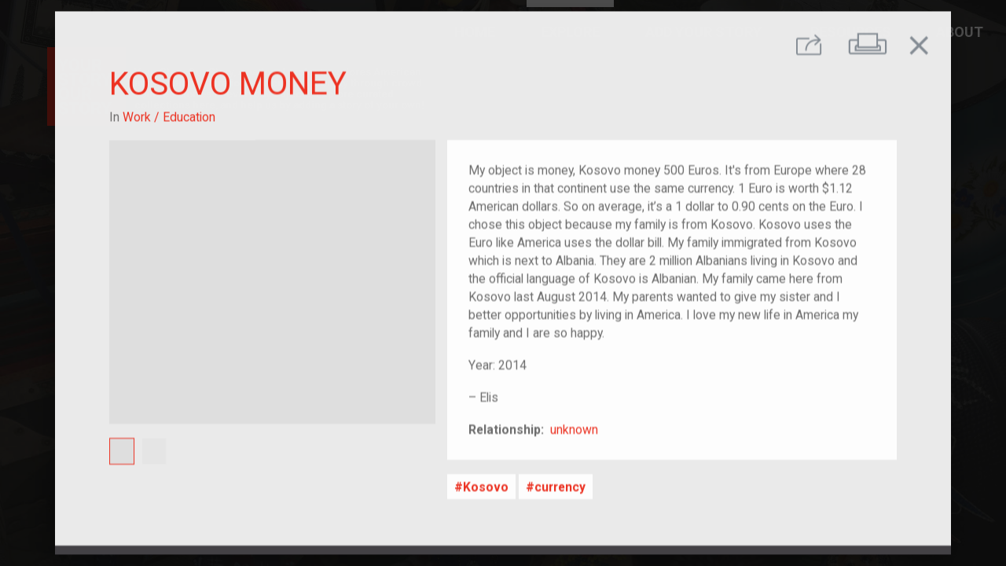

--- FILE ---
content_type: text/html; charset=utf-8
request_url: https://yourstory.tenement.org/stories/kosovo-money
body_size: 4571
content:
<!DOCTYPE html><html><head><meta charset="utf-8"><meta http-equiv="X-UA-Compatible" content="IE=edge"><title>Your Story, Our Story</title><meta name="description" content=""><meta name="viewport" content="width=device-width,initial-scale=1"><meta rel="preconnect" href="https://api-yourstory.tenement.org" crossorigin><meta rel="preconnect" href="https://fonts.gstatic.com" crossorigin><meta rel="preconnect" href="https://process.filepicker.io"><meta name="ysos/config/environment" content="%7B%22modulePrefix%22%3A%22ysos%22%2C%22environment%22%3A%22production%22%2C%22rootURL%22%3A%22/%22%2C%22locationType%22%3A%22auto%22%2C%22EmberENV%22%3A%7B%22FEATURES%22%3A%7B%22ds-extended-errors%22%3Atrue%7D%2C%22EXTEND_PROTOTYPES%22%3A%7B%22Date%22%3Afalse%7D%7D%2C%22APP%22%3A%7B%22name%22%3A%22ysos%22%2C%22version%22%3A%220.0.0+e2ba6ddb%22%7D%2C%22fastboot%22%3A%7B%22hostWhitelist%22%3A%5B%22yourstory.tenement.org%22%5D%7D%2C%22apiHost%22%3A%22https%3A//api-yourstory.tenement.org/api%22%2C%22hostname%22%3A%22https%3A//yourstory.tenement.org%22%2C%22timing%22%3A%7B%22tagSearchDebounce%22%3A350%7D%2C%22filestackApiKey%22%3A%22AwQbYVryhSWKGKQZwZSjpz%22%2C%22googleFonts%22%3A%5B%22Roboto%3A400%2C500%2C700%2C900%22%2C%22Material+Icons%22%5D%2C%22rollbarApiKey%22%3A%229f705f624aef412e83c39263e7d0a3d7%22%2C%22rollbarEnabled%22%3Atrue%2C%22metricsAdapters%22%3A%5B%7B%22name%22%3A%22GoogleAnalytics%22%2C%22environments%22%3A%5B%22production%22%5D%2C%22config%22%3A%7B%22id%22%3A%22UA-68218703-1%22%7D%7D%5D%2C%22map%22%3A%7B%22maxZoom%22%3A13%2C%22minZoom%22%3A4%2C%22maxBounds%22%3A%5B%5B5.49955%2C-167.276413%5D%2C%5B72.677191%2C-52.23304%5D%5D%7D%2C%22pagination%22%3A%7B%22perPage%22%3A%7B%22stories%22%3A50%7D%7D%2C%22features%22%3A%7B%22numCurrentFeatures%22%3A3%2C%22carouselRotationInterval%22%3A5000%7D%2C%22rollbarServerApiKey%22%3A%229f705f624aef412e83c39263e7d0a3d7%22%2C%22ember-cli-mirage%22%3A%7B%22usingProxy%22%3Afalse%2C%22useDefaultPassthroughs%22%3Atrue%7D%2C%22exportApplicationGlobal%22%3Afalse%2C%22currentRevision%22%3A%22e2ba6ddbe8%22%2C%22longRevision%22%3A%22e2ba6ddbe81b7ef0a3ec7bf5fee5f3200ada77ac%22%2C%22tag%22%3Anull%2C%22branch%22%3A%22heroku-production%22%2C%22ember-modal-dialog%22%3A%7B%7D%7D"><meta name="ember-cli-head-start"><!-- `ember-cli-meta-tags/templates/head.hbs` -->
  <meta property="og:url" content="https://yourstory.tenement.org/stories/kosovo-money" media="<ysos@service:media::ember95256>" id="ember95255" class="ember-view">

  <meta property="og:type" content="article" media="<ysos@service:media::ember95256>" id="ember95258" class="ember-view">

  <meta property="og:title" content="Kosovo Money" media="<ysos@service:media::ember95256>" id="ember95260" class="ember-view">

  <meta property="og:description" content="<p>My object is money, Kosovo money 500 Euros. It's from Europe where 28 countries in that continent use the same currency. 1 Euro is worth $1.12 American dollars. So on average, it’s a 1 dollar to 0.90 cents on the Euro. I chose this object because my family is from Kosovo. Kosovo uses the Euro like America uses the dollar bill. My family immigrated from Kosovo which is next to Albania. They are 2 million Albanians living in Kosovo and the official language of Kosovo is Albanian. My family came here from Kosovo last August 2014. My parents wanted to give my sister and I better opportunities by living in America. I love my new life in America my family and I are so happy.</p>
" media="<ysos@service:media::ember95256>" id="ember95262" class="ember-view">

  <meta property="og:image" content="https://cdn.filestackcontent.com/xuQJNyCORMq96AnJ8I3W?policy=eyJleHBpcnkiOjE3NjkxODY2MTAsImNhbGwiOlsicmVhZCJdfQ==&amp;signature=037406c02e670eb7f4361b8bee008d5880fa23a9d5be4f2c1e463c2d76d3625f" media="<ysos@service:media::ember95256>" id="ember95264" class="ember-view">


<meta name="ember-cli-head-end">
<link href="https://fonts.googleapis.com/css?family=Roboto:400,500,700,900|Material+Icons" rel="stylesheet" type="text/css" media="all"><link integrity="" rel="stylesheet" href="/assets/vendor-1450c385de3c2879ea471bce2d2c28ac.css"><link integrity="" rel="stylesheet" href="/assets/ysos-8773e509601bf47af4d8202fdf523034.css"></head><body><video class="ysos-bg-video--hidden" playsinline autoplay muted loop poster="/assets/images/landing-background-poster-e90ac2401aaa12050b7c429ca9e8b157.jpg"><source src="/assets/videos/landing-background.webm" type="video/webm"><source src="/assets/videos/landing-background.mp4" type="video/mp4"></video><script type="x/boundary" id="fastboot-body-start"></script><div id="ember95267" class="ember-view"><div id="ember95269" class="ember-view"><!----></div>

<div class="modal-active"></div>
<div id="ember95272" class="ysos-layout-wrapper ysos-layout-wrapper--standard ember-view"><header>
      <div id="ember95273" class="ysos-header--standard navbar navbar-dark bg-transparent align-items-start justify-content-end p-0 position-relative ysos-display-none ysos-display-flex-lg ember-view">
  <h1 class="mr-auto brand">
<a href="/" id="ember95274" class="mr-0 d-inline-block ember-view">      <img src="/assets/images/ysos-logo-square.svg" alt="Your Story Our Story" class="ysos-logo ysos-logo--md ysos-logo--offset d-inline-block">
</a>
<!---->  </h1>

<!---->
  <nav class="navbar-expand  collapse show ysos-position-absolute">
    <ul class="navbar-nav text-uppercase">
      <li class="nav-item">
        <a href="/" id="ember95278" class="nav-link ember-view">Home</a>
      </li>
      <li class="nav-item">
        <a href="/stories" id="ember95279" class="nav-link active ember-view">Explore</a>
      </li>
      <li style="min-width: 210px;" class="nav-item">
        <a href="/stories/new" id="ember95280" class="nav-link ember-view">Add Your Story</a>
      </li>
      <li class="nav-item dropdown">
        <a href="/resources" aria-haspopup="true" aria-expanded="false" class="nav-link">Resources</a>
        <div class="dropdown-menu">
          <a href="/resources/for-educators" id="ember95285" class="nav-link ember-view">For Educators</a>
          <a href="/resources/for-organizations" id="ember95289" class="nav-link ember-view">For Organizations</a>
        </div>
      </li>
      <li class="nav-item dropdown">
        <a href="/about" aria-haspopup="true" aria-expanded="false" class="nav-link">About</a>
        <div class="dropdown-menu">
          <a href="/about" id="ember95290" class="nav-link ember-view">What is Your Story, Our Story?</a>
          <a href="/about/privacy" id="ember95294" class="nav-link ember-view">Privacy</a>
        </div>
      </li>
    </ul>
  </nav>
</div>

        <div id="ember95298" class="ysos-header--reduced navbar navbar-dark bg-transparent align-items-start justify-content-end p-0 position-relative always-visible ysos-display-flex ysos-display-none-lg ember-view">  <h1 class="mr-auto mb-0 brand">
<a href="/" id="ember95299" class="mr-0 d-inline-block ember-view">      <img src="/assets/images/ysos-logo-square.svg" alt="Your Story Our Story" class="ysos-logo ysos-logo--xs d-inline-block">
</a>    <a href="https://tenement.org" target="_blank" class="mr-0 d-inline-block">
      <img src="/assets/images/tenement-red.svg" alt="Tenement Museum" class="ysos-logo ysos-logo--xs d-inline-block">
    </a>
  </h1>

<!---->
  <nav class="navbar-expand  collapse show ysos-position-absolute">
    <ul class="navbar-nav text-uppercase">
      <li class="nav-item">
        <a href="/" id="ember95300" class="nav-link ember-view">Home</a>
      </li>
      <li class="nav-item">
        <a href="/stories" id="ember95301" class="nav-link active ember-view">Explore</a>
      </li>
      <li style="min-width: 210px;" class="nav-item">
        <a href="/stories/new" id="ember95302" class="nav-link ember-view">Add Your Story</a>
      </li>
      <li class="nav-item dropdown">
        <a href="/resources" aria-haspopup="true" aria-expanded="false" class="nav-link">Resources</a>
        <div class="dropdown-menu">
          <a href="/resources/for-educators" id="ember95303" class="nav-link ember-view">For Educators</a>
          <a href="/resources/for-organizations" id="ember95304" class="nav-link ember-view">For Organizations</a>
        </div>
      </li>
      <li class="nav-item dropdown">
        <a href="/about" aria-haspopup="true" aria-expanded="false" class="nav-link">About</a>
        <div class="dropdown-menu">
          <a href="/about" id="ember95305" class="nav-link ember-view">What is Your Story, Our Story?</a>
          <a href="/about/privacy" id="ember95306" class="nav-link ember-view">Privacy</a>
        </div>
      </li>
    </ul>
  </nav>
</div>
</header>

<main class="ysos-main-content">
    <div id="ember95307" class="ember-view"><div id="ember95310" class="ember-view">    <div class="ember-modal-wrapper ember-modal-dialog-target-attachment-center emd-wrapper-target-attachment-center emd-static ">
        <div tabindex="-1" data-emd-overlay class="ember-modal-overlay translucent ysos-modal--story__overlay">
<div id="ember95311" class="ember-modal-dialog ember-modal-dialog-target-attachment-center emd-target-attachment-center ysos-modal--story ember-view">                <div id="ember95312" class="ysos-show-story ember-view"><section class="bg-gray--lightest text-gray--warm
        ysos-font-size--xs ysos-font-size--bp-md--sm">
  <menu class="ysos-show-story__menu
              row no-gutters justify-content-end
              pt-3 px-gutter-half
              mt-0 mb-1 d-print-none">

    <div id="ember95313" class="col-auto ysos-story-share-buttons ember-view"><button class="ysos-show-story__menu-btn ysos-story-share-buttons__trigger
        btn ml-0
        bg-transparent">
  <i class="ysos-icon--share ysos-font-size--bp-md--xl">
    <span class="sr-only">Share</span>
  </i>
</button>

<!----></div>

    <button class="ysos-show-story__menu-btn ysos-show-story__print-btn bg-transparent
            col-auto btn">
      <i class="ysos-icon--print ysos-font-size--lg ysos-font-size--bp-md--xl">
        <span class="sr-only">Print</span>
      </i>
    </button>
      <button class="ysos-show-story__menu-btn ysos-show-story__close-btn bg-transparent
              col-auto btn mr-1">
        <i class="material-icons ysos-font-size--bp-md--2xl">close</i>
      </button>
  </menu>

  <header class="ysos-show-story__header row px-gutter-half px-lg-5 mb-3 mx-0">
    <h1 class="col-12 text-uppercase text-primary
              ysos-font-size--xl ysos-font-size--bp-md--2xl
              ysos-font-weight--normal">
      Kosovo Money
    </h1>

    <div class="col-auto">
      In
      <a href="/stories?category=work-education" id="ember95315" class="ysos-font-style--normal text-primary ember-view">Work / Education</a>
    </div>

<!---->
<!---->
<!---->  </header>

  <div class="ysos-show-story__body row px-gutter-half px-lg-5 pb-5 mx-0">
<div id="ember95316" class="col-12 col-lg-5 pr-lg-0 mb-3 mb-lg-0 ysos-story-image-gallery ember-view"><figure>
  <div class="ysos-story-image-gallery__image position-relative">
      <div style="background-image: url(https://process.filepicker.io/AwQbYVryhSWKGKQZwZSjpz/resize=h:400,w:400,fit:clip/compress/https://cdn.filestackcontent.com/xuQJNyCORMq96AnJ8I3W?policy=eyJleHBpcnkiOjE3NjkxODY2MTAsImNhbGwiOlsicmVhZCJdfQ==&amp;signature=037406c02e670eb7f4361b8bee008d5880fa23a9d5be4f2c1e463c2d76d3625f)" class="d-flex position-absolute ysos-position-all--0 bg-gray--lighter
            ysos-img-bg ysos-img-bg--contain">
      <img src="https://process.filepicker.io/AwQbYVryhSWKGKQZwZSjpz/resize=h:400,w:400,fit:clip/compress/https://cdn.filestackcontent.com/xuQJNyCORMq96AnJ8I3W?policy=eyJleHBpcnkiOjE3NjkxODY2MTAsImNhbGwiOlsicmVhZCJdfQ==&amp;signature=037406c02e670eb7f4361b8bee008d5880fa23a9d5be4f2c1e463c2d76d3625f" alt class="sr-only ysos-story-img__img">
  </div>

  </div>

<!----></figure>

<div class="row align-items-start">
    <div class="col col-6 col-md-12 col-lg-6">
      <div class="row no-gutters d-print-none">
          <div class="active
                col-3 col-sm-2 col-md-1 col-lg-3 col-xl-2 mr-2 mb-2 p-0">
            <a class="ysos-story-image-gallery__thumbnail
                    btn ysos-img-bg-container ysos-img-bg-container--square">
                <div style="background-image: url(https://process.filepicker.io/AwQbYVryhSWKGKQZwZSjpz/resize=h:400,w:400,fit:clip/compress/https://cdn.filestackcontent.com/xuQJNyCORMq96AnJ8I3W?policy=eyJleHBpcnkiOjE3NjkxODY2MTAsImNhbGwiOlsicmVhZCJdfQ==&amp;signature=037406c02e670eb7f4361b8bee008d5880fa23a9d5be4f2c1e463c2d76d3625f)" class="d-flex position-absolute ysos-position-all--0 bg-gray--lighter
            ysos-img-bg ysos-img-bg--cover">
      <img src="https://process.filepicker.io/AwQbYVryhSWKGKQZwZSjpz/resize=h:400,w:400,fit:clip/compress/https://cdn.filestackcontent.com/xuQJNyCORMq96AnJ8I3W?policy=eyJleHBpcnkiOjE3NjkxODY2MTAsImNhbGwiOlsicmVhZCJdfQ==&amp;signature=037406c02e670eb7f4361b8bee008d5880fa23a9d5be4f2c1e463c2d76d3625f" alt class="sr-only ysos-story-img__img">
  </div>

            </a>
          </div>
          <div class="
                col-3 col-sm-2 col-md-1 col-lg-3 col-xl-2 mr-2 mb-2 p-0">
            <a class="ysos-story-image-gallery__thumbnail
                    btn ysos-img-bg-container ysos-img-bg-container--square">
                <div style="background-image: url(https://process.filepicker.io/AwQbYVryhSWKGKQZwZSjpz/resize=h:400,w:400,fit:clip/compress/https://cdn.filestackcontent.com/yzThoAtT9K2kHVX1snkQ?policy=eyJleHBpcnkiOjE3NjkxODY2MTAsImNhbGwiOlsicmVhZCJdfQ==&amp;signature=037406c02e670eb7f4361b8bee008d5880fa23a9d5be4f2c1e463c2d76d3625f)" class="d-flex position-absolute ysos-position-all--0 bg-gray--lighter
            ysos-img-bg ysos-img-bg--cover">
      <img src="https://process.filepicker.io/AwQbYVryhSWKGKQZwZSjpz/resize=h:400,w:400,fit:clip/compress/https://cdn.filestackcontent.com/yzThoAtT9K2kHVX1snkQ?policy=eyJleHBpcnkiOjE3NjkxODY2MTAsImNhbGwiOlsicmVhZCJdfQ==&amp;signature=037406c02e670eb7f4361b8bee008d5880fa23a9d5be4f2c1e463c2d76d3625f" alt class="sr-only ysos-story-img__img">
  </div>

            </a>
          </div>
      </div>
    </div>

  
<!---->
<!---->
</div>
</div>
    <div class="col-12 col-lg-7 d-flex flex-column">
      <div class="bg-white align-self-stretch p-4 ysos-show-story__content">
        <p>
          <p>My object is money, Kosovo money 500 Euros. It's from Europe where 28 countries in that continent use the same currency. 1 Euro is worth $1.12 American dollars. So on average, it’s a 1 dollar to 0.90 cents on the Euro. I chose this object because my family is from Kosovo. Kosovo uses the Euro like America uses the dollar bill. My family immigrated from Kosovo which is next to Albania. They are 2 million Albanians living in Kosovo and the official language of Kosovo is Albanian. My family came here from Kosovo last August 2014. My parents wanted to give my sister and I better opportunities by living in America. I love my new life in America my family and I are so happy.</p>

        </p>

        <p>
<!---->            <div>Year: 2014</div>
        </p>

          <p>– Elis</p>

<!---->        <p class="mt-3 mb-0">
          <span class="ysos-font-weight--bold">Relationship: </span>
<a href="/stories?relationship=unknown" id="ember95324" class="ysos-font-style--normal text-primary ember-view">            <i class="ysos-icon--unknown ysos-font-size--base">
              <span class="sr-only">unknown</span>
            </i>
            <span>unknown</span>
</a>        </p>
      </div>

      <div class="mt-3">
          <a href="/stories?tag=Kosovo" id="ember95325" class="btn btn-sm btn--tag mb-1 border-0 ember-view">Kosovo</a>
          <a href="/stories?tag=currency" id="ember95326" class="btn btn-sm btn--tag mb-1 border-0 ember-view">currency</a>
      </div>
    </div>
  </div>

    <footer class="ysos-show-story__footer d-print-none
                  bg-gray--purplish--dark text-light
                  row
                  py-3 px-gutter-half px-lg-5 mx-0">
        <div class="col-12 col-lg-5 pr-lg-0 mb-3 mb-lg-0">
          <div class="row">
            <h2 class="col-4 col-sm-3 col-md-2 col-lg-auto pr-0 pr-lg-gutter-half
                      ysos-font-size--sm ysos-font-size--bp-md--base">
              Other Work / Education Stories
            </h2>

            <div class="col">
              <div class="row no-gutters">
                  <article id="ember95328" class="col-3 col-md-2 col-lg-3 ysos-story-link ysos-story-tile ember-view"><a href="/stories/how-i-arrived-here-usa" class="ysos-story-modal-link ">
        <div style="background-image: url(https://process.filepicker.io/AwQbYVryhSWKGKQZwZSjpz/resize=h:400,w:400,fit:clip/compress/https://cdn.filestackcontent.com/wOQLkxIR2WT4hTZsDAUQ?policy=eyJleHBpcnkiOjE3NjkxODY2MTAsImNhbGwiOlsicmVhZCJdfQ==&amp;signature=037406c02e670eb7f4361b8bee008d5880fa23a9d5be4f2c1e463c2d76d3625f)" class="d-flex position-absolute ysos-position-all--0 bg-gray--lighter
            ysos-img-bg ysos-img-bg--cover">
      <img src="https://process.filepicker.io/AwQbYVryhSWKGKQZwZSjpz/resize=h:400,w:400,fit:clip/compress/https://cdn.filestackcontent.com/wOQLkxIR2WT4hTZsDAUQ?policy=eyJleHBpcnkiOjE3NjkxODY2MTAsImNhbGwiOlsicmVhZCJdfQ==&amp;signature=037406c02e670eb7f4361b8bee008d5880fa23a9d5be4f2c1e463c2d76d3625f" alt="The word immigration and the many thoughts that come to mind, illegal, passport, security, citizenship, poverty etc. " class="sr-only ysos-story-img__img">
  </div>

  <div class="ysos-story-tile__content">
    How I arrived here, USA 
  </div>

<!---->  

<!---->
</a>
</article>
                  <article id="ember95333" class="col-3 col-md-2 col-lg-3 ysos-story-link ysos-story-tile ember-view"><a href="/stories/new-england-chinese-directory" class="ysos-story-modal-link ">
        <div style="background-image: url(https://process.filepicker.io/AwQbYVryhSWKGKQZwZSjpz/resize=h:400,w:400,fit:clip/compress/https://cdn.filestackcontent.com/j3HVVHoQCeZz3Gvx35GB?policy=eyJleHBpcnkiOjE3NjkxODY2MTAsImNhbGwiOlsicmVhZCJdfQ==&amp;signature=037406c02e670eb7f4361b8bee008d5880fa23a9d5be4f2c1e463c2d76d3625f)" class="d-flex position-absolute ysos-position-all--0 bg-gray--lighter
            ysos-img-bg ysos-img-bg--cover">
      <img src="https://process.filepicker.io/AwQbYVryhSWKGKQZwZSjpz/resize=h:400,w:400,fit:clip/compress/https://cdn.filestackcontent.com/j3HVVHoQCeZz3Gvx35GB?policy=eyJleHBpcnkiOjE3NjkxODY2MTAsImNhbGwiOlsicmVhZCJdfQ==&amp;signature=037406c02e670eb7f4361b8bee008d5880fa23a9d5be4f2c1e463c2d76d3625f" alt="For more information, please visit CHSNE's website: chsne.org" class="sr-only ysos-story-img__img">
  </div>

  <div class="ysos-story-tile__content">
    New England Chinese Directory
  </div>

<!---->  

<!---->
</a>
</article>
                  <article id="ember95338" class="col-3 col-md-2 col-lg-3 ysos-story-link ysos-story-tile ember-view"><a href="/stories/cattle-ranch" class="ysos-story-modal-link ">
        <div style="background-image: url(https://process.filepicker.io/AwQbYVryhSWKGKQZwZSjpz/resize=h:400,w:400,fit:clip/compress/https://cdn.filestackcontent.com/j9Va4nLnSZKX8O4uAGWr?policy=eyJleHBpcnkiOjE3NjkxODY2MTAsImNhbGwiOlsicmVhZCJdfQ==&amp;signature=037406c02e670eb7f4361b8bee008d5880fa23a9d5be4f2c1e463c2d76d3625f)" class="d-flex position-absolute ysos-position-all--0 bg-gray--lighter
            ysos-img-bg ysos-img-bg--cover">
      <img src="https://process.filepicker.io/AwQbYVryhSWKGKQZwZSjpz/resize=h:400,w:400,fit:clip/compress/https://cdn.filestackcontent.com/j9Va4nLnSZKX8O4uAGWr?policy=eyJleHBpcnkiOjE3NjkxODY2MTAsImNhbGwiOlsicmVhZCJdfQ==&amp;signature=037406c02e670eb7f4361b8bee008d5880fa23a9d5be4f2c1e463c2d76d3625f" alt class="sr-only ysos-story-img__img">
  </div>

  <div class="ysos-story-tile__content">
    Cattle Ranch 
  </div>

<!---->  

<!---->
</a>
</article>
              </div>
            </div>
          </div>
        </div>

<!---->    </footer>
</section>
</div>


</div>        </div>
    </div>
</div></div>

</main>

<!----></div>

</div><script type="x/boundary" id="fastboot-body-end"></script><script src="/assets/vendor-749e3dca6f693b215b2fa8429b792c5f.js" integrity="sha256-S3/Y9LpDt7WdE6n3JodNib9XIwisTg9XiphVmhfbOx8= sha512-PwrXVYSO9QRPY4+TM06EulcIaSNSKDR+r+dEqwQCx5RMXnhU6GgroWWv9MPooL8ejdd7++qLSux7uS7BGBuSlw==" ></script><script src="/assets/ysos-2c857d5caf9ba634ebf9ae2e0f1565ce.js" integrity="sha256-fQe/M9W4BLBotB0p+LIQ92cNBQOInUokNut6RpmEOJE= sha512-NXU4aw9hlNwjTFLlZMYVzBE4V+9l407sy86w3ahniXSSRx2aGG2HC9ESpw0BLaCexB/FP7AzXP0z2be5Lx/c8Q==" ></script><div id="ember-basic-dropdown-wormhole"></div></body></html>

--- FILE ---
content_type: text/css; charset=UTF-8
request_url: https://yourstory.tenement.org/assets/ysos-8773e509601bf47af4d8202fdf523034.css
body_size: 77539
content:
@charset "UTF-8";/*!
 * Bootstrap v4.0.0-beta (https://getbootstrap.com)
 * Copyright 2011-2017 The Bootstrap Authors
 * Copyright 2011-2017 Twitter, Inc.
 * Licensed under MIT (https://github.com/twbs/bootstrap/blob/master/LICENSE)
 */address,dl,ol,p,ul{margin-bottom:1rem}.col-form-label,ol ol,ol ul,ul ol,ul ul{margin-bottom:0}.form-check-inline .form-check-label,img{vertical-align:middle}.dropdown-menu,.tooltip,body,caption{text-align:left}dd,h1,h2,h3,h4,h5,h6,label{margin-bottom:.5rem}*,.ember-basic-dropdown,.ember-basic-dropdown-content,.ember-basic-dropdown-content *,.ember-power-select-dropdown *,::after,::before,input[type=checkbox],input[type=radio]{box-sizing:border-box}pre,textarea{overflow:auto}:root{--blue:$value;--indigo:$value;--purple:$value;--pink:$value;--orange:$value;--yellow:$value;--green:$value;--teal:$value;--cyan:$value;--gray:$value;--gray-dark:$value;--primary:$value;--secondary:$value;--success:$value;--info:$value;--warning:$value;--danger:$value;--light:$value;--dark:$value;--gray--lavender:$value;--gray--lavender--dark:$value;--gray--dark:$value;--gray--light:$value;--gray--lighter:$value;--gray--lightest:$value;--gray--white:$value;--gray--purplish:$value;--gray--purplish--dark:$value;--gray--warm:$value;--red:$value;--pale-red:$value;--dark-red:$value;--black:$value;--black--70:$value;--black--80:$value;--black--90:$value;--white:$value;--breakpoint-xs:$value;--breakpoint-sm:$value;--breakpoint-md:$value;--breakpoint-lg:$value;--breakpoint-xl:$value;--breakpoint-2xl:$value;--font-family-sans-serif:$font-family-sans-serif;--font-family-monospace:$font-family-monospace}@media print{blockquote,img,pre,tr{page-break-inside:avoid}*,::after,::before{text-shadow:none!important;box-shadow:none!important}a,a:visited{text-decoration:underline}abbr[title]::after{content:" (" attr(title) ")"}pre{white-space:pre-wrap!important}blockquote,pre{border:1px solid #999}thead{display:table-header-group}h2,h3,p{orphans:3;widows:3}h2,h3{page-break-after:avoid}.navbar{display:none}.badge{border:1px solid #000}.table{border-collapse:collapse!important}.table td,.table th{background-color:#fff!important}.table-bordered td,.table-bordered th{border:1px solid #ddd!important}}article,aside,dialog,figcaption,figure,footer,header,hgroup,legend,main,nav,section{display:block}label,output{display:inline-block}html{font-family:sans-serif;line-height:1.15;-webkit-text-size-adjust:100%;-ms-text-size-adjust:100%;-ms-overflow-style:scrollbar;-webkit-tap-highlight-color:transparent}@-ms-viewport{width:device-width}body{margin:0;font-family:Roboto,"Helvetica Neue",Helvetica,Arial,sans-serif;font-size:1rem;font-weight:400;line-height:1.5;color:#6f6f6f;background-color:#fff}[tabindex="-1"]:focus{outline:0!important}dl,h1,h2,h3,h4,h5,h6,ol,p,ul{margin-top:0}abbr[data-original-title],abbr[title]{text-decoration:underline;text-decoration:underline dotted;cursor:help;border-bottom:0}address{font-style:normal;line-height:inherit}dt{font-weight:700}dd{margin-left:0}blockquote,figure{margin:0 0 1rem}dfn{font-style:italic}b,strong{font-weight:bolder}small{font-size:80%}sub,sup{position:relative;font-size:75%;line-height:0;vertical-align:baseline}sub{bottom:-.25em}sup{top:-.5em}a{color:#ee3424;text-decoration:none;background-color:transparent;-webkit-text-decoration-skip:objects}a:hover{color:#b71c0e;text-decoration:underline}a:not([href]):not([tabindex]),a:not([href]):not([tabindex]):focus,a:not([href]):not([tabindex]):hover{color:inherit;text-decoration:none}a:not([href]):not([tabindex]):focus{outline:0}code,kbd,pre,samp{font-size:1em}img{border-style:none}svg:not(:root){overflow:hidden}[role=button],a,area,button,input:not([type=range]),label,select,summary,textarea{touch-action:manipulation}table{border-collapse:collapse}caption{padding-top:.75rem;padding-bottom:.75rem;color:#868e96;caption-side:bottom}th{text-align:inherit}button{border-radius:0}button,input,optgroup,select,textarea{margin:0;font-family:inherit;font-size:inherit;line-height:inherit}button,input{overflow:visible}button,select{text-transform:none}.btn,.initialism{text-transform:uppercase}[type=reset],[type=submit],button,html [type=button]{-webkit-appearance:button}[type=button]::-moz-focus-inner,[type=reset]::-moz-focus-inner,[type=submit]::-moz-focus-inner,button::-moz-focus-inner{padding:0;border-style:none}input[type=checkbox],input[type=radio]{padding:0}input[type=date],input[type=datetime-local],input[type=month],input[type=time]{-webkit-appearance:listbox}textarea{resize:vertical}fieldset{min-width:0;padding:0;margin:0;border:0}legend{width:100%;max-width:100%;padding:0;margin-bottom:.5rem;font-size:1.5rem;line-height:inherit;color:inherit;white-space:normal}progress{vertical-align:baseline}[type=number]::-webkit-inner-spin-button,[type=number]::-webkit-outer-spin-button{height:auto}[type=search]{outline-offset:-2px;-webkit-appearance:none}[type=search]::-webkit-search-cancel-button,[type=search]::-webkit-search-decoration{-webkit-appearance:none}::-webkit-file-upload-button{font:inherit;-webkit-appearance:button}summary{display:list-item}template{display:none}[hidden]{display:none!important}.h1,.h2,.h3,.h4,.h5,.h6,h1,h2,h3,h4,h5,h6{margin-bottom:.5rem;font-family:inherit;font-weight:500;line-height:1.1;color:inherit}.blockquote,hr{margin-bottom:1rem}.display-1,.display-2,.display-3,.display-4,.lead{font-weight:300}.h1,h1{font-size:2.5rem}.h2,h2{font-size:2rem}.h3,h3{font-size:1.75rem}.close,.h4,h4{font-size:1.5rem}.h5,h5{font-size:1.25rem}.form-control,.h6,h6{font-size:1rem}.lead{font-size:1.25rem}.display-1{font-size:6rem;line-height:1.1}.display-2{font-size:5.5rem;line-height:1.1}.display-3{font-size:4.5rem;line-height:1.1}.display-4{font-size:3.5rem;line-height:1.1}hr{box-sizing:content-box;height:0;overflow:visible;margin-top:1rem;border:0;border-top:1px solid rgba(0,0,0,.1)}.img-fluid,.img-thumbnail{max-width:100%;height:auto}.small,small{font-size:80%;font-weight:400}.alert-link,.badge,.btn,.close,kbd kbd{font-weight:700}.mark,mark{padding:.2em;background-color:#fcf8e3}.list-inline,.list-unstyled{padding-left:0;list-style:none}.list-inline-item{display:inline-block}.list-inline-item:not(:last-child){margin-right:5px}.initialism{font-size:90%}.blockquote{font-size:1.25rem}.blockquote-footer{display:block;font-size:80%;color:#868e96}.figure-caption,code,kbd{font-size:90%}.blockquote-footer::before{content:"— "}.img-thumbnail{padding:.25rem;background-color:#fff;border:1px solid #ddd;transition:all .2s ease-in-out}.ember-power-select-trigger,.form-control{transition:border-color ease-in-out .15s,box-shadow ease-in-out .15s}.figure{display:inline-block}.figure-img{margin-bottom:.5rem;line-height:1}.table,pre{margin-bottom:1rem}.figure-caption{color:#868e96}code,kbd,pre,samp{font-family:SFMono-Regular,Menlo,Monaco,Consolas,"Liberation Mono","Courier New",monospace}code{padding:.2rem .4rem;color:#bd4147;background-color:#f8f9fa}a>code{padding:0;color:inherit;background-color:inherit}kbd{padding:.2rem .4rem;color:#fff;background-color:#212529}.table,pre code{background-color:transparent}kbd kbd{padding:0;font-size:100%}pre{-ms-overflow-style:scrollbar;display:block;margin-top:0;font-size:90%;color:#212529}pre code{padding:0;font-size:inherit;color:inherit;border-radius:0}.container,.container-fluid{padding-right:15px;padding-left:15px;margin-left:auto;width:100%;margin-right:auto}.pre-scrollable{max-height:340px;overflow-y:scroll}@media (min-width:576px){.container{max-width:540px}}@media (min-width:768px){.container{max-width:720px}}@media (min-width:992px){.container{max-width:960px}}@media (min-width:1200px){.container{max-width:1140px}}@media (min-width:1440px){.container{max-width:1340px}}.row{display:flex;flex-wrap:wrap;margin-right:-15px;margin-left:-15px}.no-gutters{margin-right:0;margin-left:0}.no-gutters>.col,.no-gutters>[class*=col-]{padding-right:0;padding-left:0}.col,.col-1,.col-10,.col-11,.col-12,.col-2,.col-2xl,.col-2xl-1,.col-2xl-10,.col-2xl-11,.col-2xl-12,.col-2xl-2,.col-2xl-3,.col-2xl-4,.col-2xl-5,.col-2xl-6,.col-2xl-7,.col-2xl-8,.col-2xl-9,.col-2xl-auto,.col-3,.col-4,.col-5,.col-6,.col-7,.col-8,.col-9,.col-auto,.col-lg,.col-lg-1,.col-lg-10,.col-lg-11,.col-lg-12,.col-lg-2,.col-lg-3,.col-lg-4,.col-lg-5,.col-lg-6,.col-lg-7,.col-lg-8,.col-lg-9,.col-lg-auto,.col-md,.col-md-1,.col-md-10,.col-md-11,.col-md-12,.col-md-2,.col-md-3,.col-md-4,.col-md-5,.col-md-6,.col-md-7,.col-md-8,.col-md-9,.col-md-auto,.col-sm,.col-sm-1,.col-sm-10,.col-sm-11,.col-sm-12,.col-sm-2,.col-sm-3,.col-sm-4,.col-sm-5,.col-sm-6,.col-sm-7,.col-sm-8,.col-sm-9,.col-sm-auto,.col-xl,.col-xl-1,.col-xl-10,.col-xl-11,.col-xl-12,.col-xl-2,.col-xl-3,.col-xl-4,.col-xl-5,.col-xl-6,.col-xl-7,.col-xl-8,.col-xl-9,.col-xl-auto,.ysos-form--editor__subtitle,.ysos-form--editor__title{position:relative;width:100%;min-height:1px;padding-right:15px;padding-left:15px}.col{flex-basis:0;flex-grow:1;max-width:100%}.col-auto{flex:0 0 auto;width:auto;max-width:none}.col-1{flex:0 0 8.3333333333%;max-width:8.3333333333%}.col-2{flex:0 0 16.6666666667%;max-width:16.6666666667%}.col-3{flex:0 0 25%;max-width:25%}.col-4{flex:0 0 33.3333333333%;max-width:33.3333333333%}.col-5{flex:0 0 41.6666666667%;max-width:41.6666666667%}.col-6{flex:0 0 50%;max-width:50%}.col-7{flex:0 0 58.3333333333%;max-width:58.3333333333%}.col-8{flex:0 0 66.6666666667%;max-width:66.6666666667%}.col-9{flex:0 0 75%;max-width:75%}.col-10{flex:0 0 83.3333333333%;max-width:83.3333333333%}.col-11{flex:0 0 91.6666666667%;max-width:91.6666666667%}.col-12{flex:0 0 100%;max-width:100%}.order-first{order:-1}.order-1{order:1}.order-2{order:2}.order-3{order:3}.order-4{order:4}.order-5{order:5}.order-6{order:6}.order-7{order:7}.order-8{order:8}.order-9{order:9}.order-10{order:10}.order-11{order:11}.order-12{order:12}.offset-1{margin-left:8.3333333333%}.offset-2{margin-left:16.6666666667%}.offset-3{margin-left:25%}.offset-4{margin-left:33.3333333333%}.offset-5{margin-left:41.6666666667%}.offset-6{margin-left:50%}.offset-7{margin-left:58.3333333333%}.offset-8{margin-left:66.6666666667%}.offset-9{margin-left:75%}.offset-10{margin-left:83.3333333333%}.offset-11{margin-left:91.6666666667%}@media (min-width:576px){.col-sm{flex-basis:0;flex-grow:1;max-width:100%}.col-sm-auto{flex:0 0 auto;width:auto;max-width:none}.col-sm-1{flex:0 0 8.3333333333%;max-width:8.3333333333%}.col-sm-2{flex:0 0 16.6666666667%;max-width:16.6666666667%}.col-sm-3{flex:0 0 25%;max-width:25%}.col-sm-4{flex:0 0 33.3333333333%;max-width:33.3333333333%}.col-sm-5{flex:0 0 41.6666666667%;max-width:41.6666666667%}.col-sm-6{flex:0 0 50%;max-width:50%}.col-sm-7{flex:0 0 58.3333333333%;max-width:58.3333333333%}.col-sm-8{flex:0 0 66.6666666667%;max-width:66.6666666667%}.col-sm-9{flex:0 0 75%;max-width:75%}.col-sm-10{flex:0 0 83.3333333333%;max-width:83.3333333333%}.col-sm-11{flex:0 0 91.6666666667%;max-width:91.6666666667%}.col-sm-12{flex:0 0 100%;max-width:100%}.order-sm-first{order:-1}.order-sm-1{order:1}.order-sm-2{order:2}.order-sm-3{order:3}.order-sm-4{order:4}.order-sm-5{order:5}.order-sm-6{order:6}.order-sm-7{order:7}.order-sm-8{order:8}.order-sm-9{order:9}.order-sm-10{order:10}.order-sm-11{order:11}.order-sm-12{order:12}.offset-sm-0{margin-left:0}.offset-sm-1{margin-left:8.3333333333%}.offset-sm-2{margin-left:16.6666666667%}.offset-sm-3{margin-left:25%}.offset-sm-4{margin-left:33.3333333333%}.offset-sm-5{margin-left:41.6666666667%}.offset-sm-6{margin-left:50%}.offset-sm-7{margin-left:58.3333333333%}.offset-sm-8{margin-left:66.6666666667%}.offset-sm-9{margin-left:75%}.offset-sm-10{margin-left:83.3333333333%}.offset-sm-11{margin-left:91.6666666667%}}@media (min-width:768px){.col-md{flex-basis:0;flex-grow:1;max-width:100%}.col-md-auto{flex:0 0 auto;width:auto;max-width:none}.col-md-1{flex:0 0 8.3333333333%;max-width:8.3333333333%}.col-md-2{flex:0 0 16.6666666667%;max-width:16.6666666667%}.col-md-3{flex:0 0 25%;max-width:25%}.col-md-4{flex:0 0 33.3333333333%;max-width:33.3333333333%}.col-md-5{flex:0 0 41.6666666667%;max-width:41.6666666667%}.col-md-6{flex:0 0 50%;max-width:50%}.col-md-7{flex:0 0 58.3333333333%;max-width:58.3333333333%}.col-md-8{flex:0 0 66.6666666667%;max-width:66.6666666667%}.col-md-9{flex:0 0 75%;max-width:75%}.col-md-10{flex:0 0 83.3333333333%;max-width:83.3333333333%}.col-md-11{flex:0 0 91.6666666667%;max-width:91.6666666667%}.col-md-12{flex:0 0 100%;max-width:100%}.order-md-first{order:-1}.order-md-1{order:1}.order-md-2{order:2}.order-md-3{order:3}.order-md-4{order:4}.order-md-5{order:5}.order-md-6{order:6}.order-md-7{order:7}.order-md-8{order:8}.order-md-9{order:9}.order-md-10{order:10}.order-md-11{order:11}.order-md-12{order:12}.offset-md-0{margin-left:0}.offset-md-1{margin-left:8.3333333333%}.offset-md-2{margin-left:16.6666666667%}.offset-md-3{margin-left:25%}.offset-md-4{margin-left:33.3333333333%}.offset-md-5{margin-left:41.6666666667%}.offset-md-6{margin-left:50%}.offset-md-7{margin-left:58.3333333333%}.offset-md-8{margin-left:66.6666666667%}.offset-md-9{margin-left:75%}.offset-md-10{margin-left:83.3333333333%}.offset-md-11{margin-left:91.6666666667%}}@media (min-width:992px){.col-lg{flex-basis:0;flex-grow:1;max-width:100%}.col-lg-auto{flex:0 0 auto;width:auto;max-width:none}.col-lg-1{flex:0 0 8.3333333333%;max-width:8.3333333333%}.col-lg-2{flex:0 0 16.6666666667%;max-width:16.6666666667%}.col-lg-3{flex:0 0 25%;max-width:25%}.col-lg-4{flex:0 0 33.3333333333%;max-width:33.3333333333%}.col-lg-5{flex:0 0 41.6666666667%;max-width:41.6666666667%}.col-lg-6{flex:0 0 50%;max-width:50%}.col-lg-7{flex:0 0 58.3333333333%;max-width:58.3333333333%}.col-lg-8{flex:0 0 66.6666666667%;max-width:66.6666666667%}.col-lg-9{flex:0 0 75%;max-width:75%}.col-lg-10{flex:0 0 83.3333333333%;max-width:83.3333333333%}.col-lg-11{flex:0 0 91.6666666667%;max-width:91.6666666667%}.col-lg-12{flex:0 0 100%;max-width:100%}.order-lg-first{order:-1}.order-lg-1{order:1}.order-lg-2{order:2}.order-lg-3{order:3}.order-lg-4{order:4}.order-lg-5{order:5}.order-lg-6{order:6}.order-lg-7{order:7}.order-lg-8{order:8}.order-lg-9{order:9}.order-lg-10{order:10}.order-lg-11{order:11}.order-lg-12{order:12}.offset-lg-0{margin-left:0}.offset-lg-1{margin-left:8.3333333333%}.offset-lg-2{margin-left:16.6666666667%}.offset-lg-3{margin-left:25%}.offset-lg-4{margin-left:33.3333333333%}.offset-lg-5{margin-left:41.6666666667%}.offset-lg-6{margin-left:50%}.offset-lg-7{margin-left:58.3333333333%}.offset-lg-8{margin-left:66.6666666667%}.offset-lg-9{margin-left:75%}.offset-lg-10{margin-left:83.3333333333%}.offset-lg-11{margin-left:91.6666666667%}}@media (min-width:1200px){.col-xl{flex-basis:0;flex-grow:1;max-width:100%}.col-xl-auto{flex:0 0 auto;width:auto;max-width:none}.col-xl-1{flex:0 0 8.3333333333%;max-width:8.3333333333%}.col-xl-2{flex:0 0 16.6666666667%;max-width:16.6666666667%}.col-xl-3{flex:0 0 25%;max-width:25%}.col-xl-4{flex:0 0 33.3333333333%;max-width:33.3333333333%}.col-xl-5{flex:0 0 41.6666666667%;max-width:41.6666666667%}.col-xl-6{flex:0 0 50%;max-width:50%}.col-xl-7{flex:0 0 58.3333333333%;max-width:58.3333333333%}.col-xl-8{flex:0 0 66.6666666667%;max-width:66.6666666667%}.col-xl-9{flex:0 0 75%;max-width:75%}.col-xl-10{flex:0 0 83.3333333333%;max-width:83.3333333333%}.col-xl-11{flex:0 0 91.6666666667%;max-width:91.6666666667%}.col-xl-12{flex:0 0 100%;max-width:100%}.order-xl-first{order:-1}.order-xl-1{order:1}.order-xl-2{order:2}.order-xl-3{order:3}.order-xl-4{order:4}.order-xl-5{order:5}.order-xl-6{order:6}.order-xl-7{order:7}.order-xl-8{order:8}.order-xl-9{order:9}.order-xl-10{order:10}.order-xl-11{order:11}.order-xl-12{order:12}.offset-xl-0{margin-left:0}.offset-xl-1{margin-left:8.3333333333%}.offset-xl-2{margin-left:16.6666666667%}.offset-xl-3{margin-left:25%}.offset-xl-4{margin-left:33.3333333333%}.offset-xl-5{margin-left:41.6666666667%}.offset-xl-6{margin-left:50%}.offset-xl-7{margin-left:58.3333333333%}.offset-xl-8{margin-left:66.6666666667%}.offset-xl-9{margin-left:75%}.offset-xl-10{margin-left:83.3333333333%}.offset-xl-11{margin-left:91.6666666667%}}@media (min-width:1440px){.col-2xl{flex-basis:0;flex-grow:1;max-width:100%}.col-2xl-auto{flex:0 0 auto;width:auto;max-width:none}.col-2xl-1{flex:0 0 8.3333333333%;max-width:8.3333333333%}.col-2xl-2{flex:0 0 16.6666666667%;max-width:16.6666666667%}.col-2xl-3{flex:0 0 25%;max-width:25%}.col-2xl-4{flex:0 0 33.3333333333%;max-width:33.3333333333%}.col-2xl-5{flex:0 0 41.6666666667%;max-width:41.6666666667%}.col-2xl-6{flex:0 0 50%;max-width:50%}.col-2xl-7{flex:0 0 58.3333333333%;max-width:58.3333333333%}.col-2xl-8{flex:0 0 66.6666666667%;max-width:66.6666666667%}.col-2xl-9{flex:0 0 75%;max-width:75%}.col-2xl-10{flex:0 0 83.3333333333%;max-width:83.3333333333%}.col-2xl-11{flex:0 0 91.6666666667%;max-width:91.6666666667%}.col-2xl-12{flex:0 0 100%;max-width:100%}.order-2xl-first{order:-1}.order-2xl-1{order:1}.order-2xl-2{order:2}.order-2xl-3{order:3}.order-2xl-4{order:4}.order-2xl-5{order:5}.order-2xl-6{order:6}.order-2xl-7{order:7}.order-2xl-8{order:8}.order-2xl-9{order:9}.order-2xl-10{order:10}.order-2xl-11{order:11}.order-2xl-12{order:12}.offset-2xl-0{margin-left:0}.offset-2xl-1{margin-left:8.3333333333%}.offset-2xl-2{margin-left:16.6666666667%}.offset-2xl-3{margin-left:25%}.offset-2xl-4{margin-left:33.3333333333%}.offset-2xl-5{margin-left:41.6666666667%}.offset-2xl-6{margin-left:50%}.offset-2xl-7{margin-left:58.3333333333%}.offset-2xl-8{margin-left:66.6666666667%}.offset-2xl-9{margin-left:75%}.offset-2xl-10{margin-left:83.3333333333%}.offset-2xl-11{margin-left:91.6666666667%}}.table{width:100%;max-width:100%}.table td,.table th{padding:.75rem;vertical-align:top;border-top:1px solid #e9ecef}.table thead th{vertical-align:bottom;border-bottom:2px solid #e9ecef}.table tbody+tbody{border-top:2px solid #e9ecef}.table .table{background-color:#fff}.table-sm td,.table-sm th{padding:.3rem}.table-bordered,.table-bordered td,.table-bordered th{border:1px solid #e9ecef}.table-bordered thead td,.table-bordered thead th{border-bottom-width:2px}.table-striped tbody tr:nth-of-type(odd){background-color:rgba(0,0,0,.05)}.table-hover tbody tr:hover{background-color:rgba(0,0,0,.075)}.table-primary,.table-primary>td,.table-primary>th{background-color:#fac6c2}.table-hover .table-primary:hover,.table-hover .table-primary:hover>td,.table-hover .table-primary:hover>th{background-color:#f8b0aa}.table-secondary,.table-secondary>td,.table-secondary>th{background-color:#dddfe2}.table-hover .table-secondary:hover,.table-hover .table-secondary:hover>td,.table-hover .table-secondary:hover>th{background-color:#cfd2d6}.table-success,.table-success>td,.table-success>th{background-color:#c3e6cb}.table-hover .table-success:hover,.table-hover .table-success:hover>td,.table-hover .table-success:hover>th{background-color:#b1dfbb}.table-info,.table-info>td,.table-info>th{background-color:#bee5eb}.table-hover .table-info:hover,.table-hover .table-info:hover>td,.table-hover .table-info:hover>th{background-color:#abdde5}.table-warning,.table-warning>td,.table-warning>th{background-color:#ffeeba}.table-hover .table-warning:hover,.table-hover .table-warning:hover>td,.table-hover .table-warning:hover>th{background-color:#ffe8a1}.table-danger,.table-danger>td,.table-danger>th{background-color:#fac6c2}.table-hover .table-danger:hover,.table-hover .table-danger:hover>td,.table-hover .table-danger:hover>th{background-color:#f8b0aa}.table-light,.table-light>td,.table-light>th{background-color:#fdfdfe}.table-hover .table-light:hover,.table-hover .table-light:hover>td,.table-hover .table-light:hover>th{background-color:#ececf6}.table-dark,.table-dark>td,.table-dark>th{background-color:#c6c8ca}.table-hover .table-dark:hover,.table-hover .table-dark:hover>td,.table-hover .table-dark:hover>th{background-color:#b9bbbe}.table-gray--lavender,.table-gray--lavender>td,.table-gray--lavender>th{background-color:#e6e3e3}.table-hover .table-gray--lavender:hover,.table-hover .table-gray--lavender:hover>td,.table-hover .table-gray--lavender:hover>th{background-color:#dad6d6}.table-gray--lavender--dark,.table-gray--lavender--dark>td,.table-gray--lavender--dark>th{background-color:#edecee}.table-hover .table-gray--lavender--dark:hover,.table-hover .table-gray--lavender--dark:hover>td,.table-hover .table-gray--lavender--dark:hover>th{background-color:#e0dfe2}.table-gray--dark,.table-gray--dark>td,.table-gray--dark>th{background-color:#c3c3c3}.table-hover .table-gray--dark:hover,.table-hover .table-gray--dark:hover>td,.table-hover .table-gray--dark:hover>th{background-color:#b6b6b6}.table-gray--light,.table-gray--light>td,.table-gray--light>th{background-color:#e8e8e8}.table-hover .table-gray--light:hover,.table-hover .table-gray--light:hover>td,.table-hover .table-gray--light:hover>th{background-color:#dbdbdb}.table-gray--lighter,.table-gray--lighter>td,.table-gray--lighter>th{background-color:#f6f6f6}.table-hover .table-gray--lighter:hover,.table-hover .table-gray--lighter:hover>td,.table-hover .table-gray--lighter:hover>th{background-color:#e9e9e9}.table-gray--lightest,.table-gray--lightest>td,.table-gray--lightest>th{background-color:#fafafa}.table-hover .table-gray--lightest:hover,.table-hover .table-gray--lightest:hover>td,.table-hover .table-gray--lightest:hover>th{background-color:#ededed}.alert-gray--lightest,.table-gray--white,.table-gray--white>td,.table-gray--white>th{background-color:#fbfbfb}.alert-gray--light,.table-hover .table-gray--white:hover,.table-hover .table-gray--white:hover>td,.table-hover .table-gray--white:hover>th{background-color:#eee}.table-gray--purplish,.table-gray--purplish>td,.table-gray--purplish>th{background-color:#d3d2d4}.table-hover .table-gray--purplish:hover,.table-hover .table-gray--purplish:hover>td,.table-hover .table-gray--purplish:hover>th{background-color:#c6c5c8}.table-gray--purplish--dark,.table-gray--purplish--dark>td,.table-gray--purplish--dark>th{background-color:#cbcacb}.table-hover .table-gray--purplish--dark:hover,.table-hover .table-gray--purplish--dark:hover>td,.table-hover .table-gray--purplish--dark:hover>th{background-color:#bebdbe}.table-gray--warm,.table-gray--warm>td,.table-gray--warm>th{background-color:#d7d7d7}.table-hover .table-gray--warm:hover,.table-hover .table-gray--warm:hover>td,.table-hover .table-gray--warm:hover>th{background-color:#cacaca}.table-red,.table-red>td,.table-red>th{background-color:#fac6c2}.table-hover .table-red:hover,.table-hover .table-red:hover>td,.table-hover .table-red:hover>th{background-color:#f8b0aa}.table-pale-red,.table-pale-red>td,.table-pale-red>th{background-color:#fff3f3}.table-hover .table-pale-red:hover,.table-hover .table-pale-red:hover>td,.table-hover .table-pale-red:hover>th{background-color:#ffdada}.table-dark-red,.table-dark-red>td,.table-dark-red>th{background-color:#eec5c2}.table-hover .table-dark-red:hover,.table-hover .table-dark-red:hover>td,.table-hover .table-dark-red:hover>th{background-color:#e8b2ae}.table-black,.table-black>td,.table-black>th{background-color:#b8b8b8}.table-hover .table-black:hover,.table-hover .table-black:hover>td,.table-hover .table-black:hover>th{background-color:#ababab}.table-black--70,.table-black--70>td,.table-black--70>th{background-color:rgba(211,211,211,.916)}.table-hover .table-black--70:hover,.table-hover .table-black--70:hover>td,.table-hover .table-black--70:hover>th{background-color:rgba(198,198,198,.916)}.table-black--80,.table-black--80>td,.table-black--80>th{background-color:rgba(203,203,203,.944)}.table-hover .table-black--80:hover,.table-hover .table-black--80:hover>td,.table-hover .table-black--80:hover>th{background-color:rgba(190,190,190,.944)}.table-black--90,.table-black--90>td,.table-black--90>th{background-color:rgba(193,193,193,.972)}.table-hover .table-black--90:hover,.table-hover .table-black--90:hover>td,.table-hover .table-black--90:hover>th{background-color:rgba(180,180,180,.972)}.table-white,.table-white>td,.table-white>th{background-color:#fff}.table-hover .table-white:hover,.table-hover .table-white:hover>td,.table-hover .table-white:hover>th{background-color:#f2f2f2}.table-active,.table-active>td,.table-active>th,.table-hover .table-active:hover,.table-hover .table-active:hover>td,.table-hover .table-active:hover>th{background-color:rgba(0,0,0,.075)}.table .thead-dark th{color:#fff;background-color:#212529;border-color:#32383e}.table .thead-light th{color:#495057;background-color:#e9ecef;border-color:#e9ecef}.table-dark{color:#fff;background-color:#212529}.table-dark td,.table-dark th,.table-dark thead th{border-color:#32383e}.table-dark.table-bordered,.table-responsive.table-bordered{border:0}.table-dark.table-striped tbody tr:nth-of-type(odd){background-color:rgba(255,255,255,.05)}.table-dark.table-hover tbody tr:hover{background-color:rgba(255,255,255,.075)}@media (max-width:575px){.table-responsive-sm{display:block;width:100%;overflow-x:auto;-webkit-overflow-scrolling:touch;-ms-overflow-style:-ms-autohiding-scrollbar}.table-responsive-sm.table-bordered{border:0}}@media (max-width:767px){.table-responsive-md{display:block;width:100%;overflow-x:auto;-webkit-overflow-scrolling:touch;-ms-overflow-style:-ms-autohiding-scrollbar}.table-responsive-md.table-bordered{border:0}}@media (max-width:991px){.table-responsive-lg{display:block;width:100%;overflow-x:auto;-webkit-overflow-scrolling:touch;-ms-overflow-style:-ms-autohiding-scrollbar}.table-responsive-lg.table-bordered{border:0}}@media (max-width:1199px){.table-responsive-xl{display:block;width:100%;overflow-x:auto;-webkit-overflow-scrolling:touch;-ms-overflow-style:-ms-autohiding-scrollbar}.table-responsive-xl.table-bordered{border:0}}@media (max-width:1439px){.table-responsive-2xl{display:block;width:100%;overflow-x:auto;-webkit-overflow-scrolling:touch;-ms-overflow-style:-ms-autohiding-scrollbar}.table-responsive-2xl.table-bordered{border:0}}.table-responsive{display:block;width:100%;overflow-x:auto;-webkit-overflow-scrolling:touch;-ms-overflow-style:-ms-autohiding-scrollbar}.form-control{display:block;width:100%;padding:.55rem .75rem;line-height:1.5;color:#495057;background-color:#fff;background-image:none;background-clip:padding-box;border:1px solid #ced4da;border-radius:0}.form-control::-ms-expand{background-color:transparent;border:0}.form-control:focus{color:#495057;background-color:#fff;border-color:#000;outline:0}.form-control::placeholder{color:#868e96;opacity:1}.form-control:disabled,.form-control[readonly]{background-color:#e9ecef;opacity:1}select.form-control:not([size]):not([multiple]){height:calc(2.6rem + 2px)}select.form-control:focus::-ms-value{color:#495057;background-color:#fff}.form-control-file,.form-control-range{display:block}.col-form-label{padding-top:calc(.55rem + 1px);padding-bottom:calc(.55rem + 1px);line-height:1.5}.col-form-label-lg{padding-top:calc(.5rem + 1px);padding-bottom:calc(.5rem + 1px);font-size:1.25rem;line-height:1.5}.col-form-label-sm{padding-top:calc(.25rem + 1px);padding-bottom:calc(.25rem + 1px);font-size:.875rem;line-height:1.5}.col-form-legend,.form-control-plaintext{padding-top:.55rem;padding-bottom:.55rem;margin-bottom:0}.col-form-legend{font-size:1rem}.form-control-plaintext{line-height:1.5;background-color:transparent;border:solid transparent;border-width:1px 0}.form-control-plaintext.form-control-lg,.form-control-plaintext.form-control-sm,.input-group-lg>.form-control-plaintext.form-control,.input-group-lg>.form-control-plaintext.input-group-addon,.input-group-lg>.input-group-btn>.form-control-plaintext.btn,.input-group-sm>.form-control-plaintext.form-control,.input-group-sm>.form-control-plaintext.input-group-addon,.input-group-sm>.input-group-btn>.form-control-plaintext.btn{padding-right:0;padding-left:0}.form-control-sm,.input-group-sm>.form-control,.input-group-sm>.input-group-addon,.input-group-sm>.input-group-btn>.btn{padding:.25rem .5rem;font-size:.875rem;line-height:1.5}.input-group-sm>.input-group-btn>select.btn:not([size]):not([multiple]),.input-group-sm>select.form-control:not([size]):not([multiple]),.input-group-sm>select.input-group-addon:not([size]):not([multiple]),select.form-control-sm:not([size]):not([multiple]){height:calc(1.8125rem + 2px)}.form-control-lg,.input-group-lg>.form-control,.input-group-lg>.input-group-addon,.input-group-lg>.input-group-btn>.btn{padding:.5rem 1rem;font-size:1.25rem;line-height:1.5}.input-group-lg>.input-group-btn>select.btn:not([size]):not([multiple]),.input-group-lg>select.form-control:not([size]):not([multiple]),.input-group-lg>select.input-group-addon:not([size]):not([multiple]),select.form-control-lg:not([size]):not([multiple]){height:calc(2.875rem + 2px)}.form-group{margin-bottom:1rem}.form-text{display:block;margin-top:.25rem}.form-row{display:flex;flex-wrap:wrap;margin-right:-5px;margin-left:-5px}.form-row>.col,.form-row>[class*=col-]{padding-right:5px;padding-left:5px}.form-check{position:relative;display:block;margin-bottom:.5rem}.form-check.disabled .form-check-label{color:#868e96}.form-check-label{padding-left:1.25rem;margin-bottom:0}.invalid-tooltip,.valid-tooltip{position:absolute;z-index:5;width:250px;padding:.5rem;border-radius:.2rem}.form-check-input{position:absolute;margin-top:.25rem;margin-left:-1.25rem}.form-check-inline{display:inline-block;margin-right:.75rem}.valid-feedback,.valid-tooltip{display:none;font-size:.875rem}.valid-feedback{margin-top:.25rem;color:#28a745}.valid-tooltip{top:100%;margin-top:.1rem;line-height:1;color:#fff;background-color:rgba(40,167,69,.8)}.custom-control-input.is-valid~.custom-control-description,.form-check-input.is-valid+.form-check-label,.was-validated .custom-control-input:valid~.custom-control-description,.was-validated .form-check-input:valid+.form-check-label{color:#28a745}.custom-select.is-valid,.form-control.is-valid,.was-validated .custom-select:valid,.was-validated .form-control:valid{border-color:#28a745}.custom-select.is-valid:focus,.form-control.is-valid:focus,.was-validated .custom-select:valid:focus,.was-validated .form-control:valid:focus{box-shadow:0 0 0 .2rem rgba(40,167,69,.25)}.custom-select.is-valid~.valid-feedback,.custom-select.is-valid~.valid-tooltip,.form-control.is-valid~.valid-feedback,.form-control.is-valid~.valid-tooltip,.was-validated .custom-select:valid~.valid-feedback,.was-validated .custom-select:valid~.valid-tooltip,.was-validated .form-control:valid~.valid-feedback,.was-validated .form-control:valid~.valid-tooltip{display:block}.custom-control-input.is-valid~.custom-control-indicator,.was-validated .custom-control-input:valid~.custom-control-indicator{background-color:rgba(40,167,69,.25)}.custom-file-input.is-valid~.custom-file-control,.was-validated .custom-file-input:valid~.custom-file-control{border-color:#28a745}.custom-file-input.is-valid~.custom-file-control::before,.was-validated .custom-file-input:valid~.custom-file-control::before{border-color:inherit}.custom-file-input.is-valid:focus,.was-validated .custom-file-input:valid:focus{box-shadow:0 0 0 .2rem rgba(40,167,69,.25)}.custom-file-input.is-invalid:focus,.custom-select.is-invalid:focus,.form-control.is-invalid:focus,.was-validated .custom-file-input:invalid:focus,.was-validated .custom-select:invalid:focus,.was-validated .form-control:invalid:focus{box-shadow:0 0 0 .2rem rgba(238,52,36,.25)}.invalid-feedback{display:none;margin-top:.25rem;font-size:.875rem;color:#ee3424}.invalid-tooltip{top:100%;display:none;margin-top:.1rem;font-size:.875rem;line-height:1;color:#fff;background-color:rgba(238,52,36,.8)}.btn-block,.custom-select.is-invalid~.invalid-feedback,.custom-select.is-invalid~.invalid-tooltip,.form-control.is-invalid~.invalid-feedback,.form-control.is-invalid~.invalid-tooltip,.was-validated .custom-select:invalid~.invalid-feedback,.was-validated .custom-select:invalid~.invalid-tooltip,.was-validated .form-control:invalid~.invalid-feedback,.was-validated .form-control:invalid~.invalid-tooltip{display:block}.btn-block,.form-inline .form-check,input[type=button].btn-block,input[type=reset].btn-block,input[type=submit].btn-block{width:100%}.custom-control-input.is-invalid~.custom-control-description,.form-check-input.is-invalid+.form-check-label,.was-validated .custom-control-input:invalid~.custom-control-description,.was-validated .form-check-input:invalid+.form-check-label{color:#ee3424}.custom-select.is-invalid,.form-control.is-invalid,.was-validated .custom-select:invalid,.was-validated .form-control:invalid{border-color:#ee3424}.custom-control-input.is-invalid~.custom-control-indicator,.was-validated .custom-control-input:invalid~.custom-control-indicator{background-color:rgba(238,52,36,.25)}.custom-file-input.is-invalid~.custom-file-control,.was-validated .custom-file-input:invalid~.custom-file-control{border-color:#ee3424}.custom-file-input.is-invalid~.custom-file-control::before,.was-validated .custom-file-input:invalid~.custom-file-control::before{border-color:inherit}.form-inline{display:flex;flex-flow:row wrap;align-items:center}@media (min-width:576px){.form-inline label{display:flex;align-items:center;justify-content:center;margin-bottom:0}.form-inline .form-group{display:flex;flex:0 0 auto;flex-flow:row wrap;align-items:center;margin-bottom:0}.form-inline .form-control{display:inline-block;width:auto;vertical-align:middle}.form-inline .form-control-plaintext{display:inline-block}.form-inline .input-group{width:auto}.form-inline .form-control-label{margin-bottom:0;vertical-align:middle}.form-inline .form-check{display:flex;align-items:center;justify-content:center;width:auto;margin-top:0;margin-bottom:0}.form-inline .form-check-label{padding-left:0}.form-inline .form-check-input{position:relative;margin-top:0;margin-right:.25rem;margin-left:0}.form-inline .custom-control{display:flex;align-items:center;justify-content:center;padding-left:0}.form-inline .custom-control-indicator{position:static;display:inline-block;margin-right:.25rem;vertical-align:text-bottom}.form-inline .has-feedback .form-control-feedback{top:0}}.btn,.input-group-addon{padding:.55rem .75rem;line-height:1.5}.btn{display:inline-block;text-align:center;white-space:nowrap;vertical-align:middle;user-select:none;border:1px solid transparent;font-size:1rem}.btn:focus,.btn:hover{text-decoration:none}.btn.focus,.btn:focus{outline:0;box-shadow:0 0 0 3px rgba(238,52,36,.25)}.btn.disabled,.btn:disabled{opacity:.65}.btn:not([disabled]):not(.disabled).active,.btn:not([disabled]):not(.disabled):active{background-image:none}a.btn.disabled,fieldset[disabled] a.btn{pointer-events:none}.btn-primary{color:#fff;background-color:#ee3424;border-color:#ee3424}.btn-primary:hover{color:#fff;background-color:#db2111;border-color:#cf1f10}.btn-primary.focus,.btn-primary:focus{box-shadow:0 0 0 3px rgba(238,52,36,.5)}.btn-primary.disabled,.btn-primary:disabled{background-color:#ee3424;border-color:#ee3424}.btn-primary:not([disabled]):not(.disabled).active,.btn-primary:not([disabled]):not(.disabled):active,.show>.btn-primary.dropdown-toggle{background-color:#db2111;background-image:none;border-color:#cf1f10}.btn-secondary{color:#fff;background-color:#868e96;border-color:#868e96}.btn-secondary:hover{color:#fff;background-color:#727b84;border-color:#6c757d}.btn-secondary.focus,.btn-secondary:focus{box-shadow:0 0 0 3px rgba(134,142,150,.5)}.btn-secondary.disabled,.btn-secondary:disabled{background-color:#868e96;border-color:#868e96}.btn-secondary:not([disabled]):not(.disabled).active,.btn-secondary:not([disabled]):not(.disabled):active,.show>.btn-secondary.dropdown-toggle{background-color:#727b84;background-image:none;border-color:#6c757d}.btn-success{color:#fff;background-color:#28a745;border-color:#28a745}.btn-success:hover{color:#fff;background-color:#218838;border-color:#1e7e34}.btn-success.focus,.btn-success:focus{box-shadow:0 0 0 3px rgba(40,167,69,.5)}.btn-success.disabled,.btn-success:disabled{background-color:#28a745;border-color:#28a745}.btn-success:not([disabled]):not(.disabled).active,.btn-success:not([disabled]):not(.disabled):active,.show>.btn-success.dropdown-toggle{background-color:#218838;background-image:none;border-color:#1e7e34}.btn-info{color:#fff;background-color:#17a2b8;border-color:#17a2b8}.btn-info:hover{color:#fff;background-color:#138496;border-color:#117a8b}.btn-info.focus,.btn-info:focus{box-shadow:0 0 0 3px rgba(23,162,184,.5)}.btn-info.disabled,.btn-info:disabled{background-color:#17a2b8;border-color:#17a2b8}.btn-info:not([disabled]):not(.disabled).active,.btn-info:not([disabled]):not(.disabled):active,.show>.btn-info.dropdown-toggle{background-color:#138496;background-image:none;border-color:#117a8b}.btn-warning{color:#111;background-color:#ffc107;border-color:#ffc107}.btn-warning:hover{color:#111;background-color:#e0a800;border-color:#d39e00}.btn-warning.focus,.btn-warning:focus{box-shadow:0 0 0 3px rgba(255,193,7,.5)}.btn-warning.disabled,.btn-warning:disabled{background-color:#ffc107;border-color:#ffc107}.btn-warning:not([disabled]):not(.disabled).active,.btn-warning:not([disabled]):not(.disabled):active,.show>.btn-warning.dropdown-toggle{background-color:#e0a800;background-image:none;border-color:#d39e00}.btn-danger{color:#fff;background-color:#ee3424;border-color:#ee3424}.btn-danger:hover{color:#fff;background-color:#db2111;border-color:#cf1f10}.btn-danger.focus,.btn-danger:focus{box-shadow:0 0 0 3px rgba(238,52,36,.5)}.btn-danger.disabled,.btn-danger:disabled{background-color:#ee3424;border-color:#ee3424}.btn-danger:not([disabled]):not(.disabled).active,.btn-danger:not([disabled]):not(.disabled):active,.show>.btn-danger.dropdown-toggle{background-color:#db2111;background-image:none;border-color:#cf1f10}.btn-light{color:#111;background-color:#f8f9fa;border-color:#f8f9fa}.btn-light:hover{color:#111;background-color:#e2e6ea;border-color:#dae0e5}.btn-light.focus,.btn-light:focus{box-shadow:0 0 0 3px rgba(248,249,250,.5)}.btn-light.disabled,.btn-light:disabled{background-color:#f8f9fa;border-color:#f8f9fa}.btn-light:not([disabled]):not(.disabled).active,.btn-light:not([disabled]):not(.disabled):active,.show>.btn-light.dropdown-toggle{background-color:#e2e6ea;background-image:none;border-color:#dae0e5}.btn-dark{color:#fff;background-color:#343a40;border-color:#343a40}.btn-dark:hover{color:#fff;background-color:#23272b;border-color:#1d2124}.btn-dark.focus,.btn-dark:focus{box-shadow:0 0 0 3px rgba(52,58,64,.5)}.btn-dark.disabled,.btn-dark:disabled{background-color:#343a40;border-color:#343a40}.btn-dark:not([disabled]):not(.disabled).active,.btn-dark:not([disabled]):not(.disabled):active,.show>.btn-dark.dropdown-toggle{background-color:#23272b;background-image:none;border-color:#1d2124}.btn-gray--lavender{color:#111;background-color:#a79a9a;border-color:#a79a9a}.btn-gray--lavender:hover{color:#fff;background-color:#958686;border-color:#8f7f7f}.btn-gray--lavender.focus,.btn-gray--lavender:focus{box-shadow:0 0 0 3px rgba(167,154,154,.5)}.btn-gray--lavender.disabled,.btn-gray--lavender:disabled{background-color:#a79a9a;border-color:#a79a9a}.btn-gray--lavender:not([disabled]):not(.disabled).active,.btn-gray--lavender:not([disabled]):not(.disabled):active,.show>.btn-gray--lavender.dropdown-toggle{background-color:#958686;background-image:none;border-color:#8f7f7f}.btn-gray--lavender--dark{color:#111;background-color:#c0bbc3;border-color:#c0bbc3}.btn-gray--lavender--dark:hover{color:#111;background-color:#ada7b1;border-color:#a7a0ab}.btn-gray--lavender--dark.focus,.btn-gray--lavender--dark:focus{box-shadow:0 0 0 3px rgba(192,187,195,.5)}.btn-gray--lavender--dark.disabled,.btn-gray--lavender--dark:disabled{background-color:#c0bbc3;border-color:#c0bbc3}.btn-gray--lavender--dark:not([disabled]):not(.disabled).active,.btn-gray--lavender--dark:not([disabled]):not(.disabled):active,.show>.btn-gray--lavender--dark.dropdown-toggle{background-color:#ada7b1;background-image:none;border-color:#a7a0ab}.btn-gray--dark{color:#fff;background-color:#282828;border-color:#282828}.btn-gray--dark:hover{color:#fff;background-color:#151515;border-color:#0f0f0f}.btn-gray--dark.focus,.btn-gray--dark:focus{box-shadow:0 0 0 3px rgba(40,40,40,.5)}.btn-gray--dark.disabled,.btn-gray--dark:disabled{background-color:#282828;border-color:#282828}.btn-gray--dark:not([disabled]):not(.disabled).active,.btn-gray--dark:not([disabled]):not(.disabled):active,.show>.btn-gray--dark.dropdown-toggle{background-color:#151515;background-image:none;border-color:#0f0f0f}.btn-gray--light{color:#111;background-color:#acacac;border-color:#acacac}.btn-gray--light:hover{color:#111;background-color:#999;border-color:#939393}.btn-gray--light.focus,.btn-gray--light:focus{box-shadow:0 0 0 3px rgba(172,172,172,.5)}.btn-gray--light.disabled,.btn-gray--light:disabled{background-color:#acacac;border-color:#acacac}.btn-gray--light:not([disabled]):not(.disabled).active,.btn-gray--light:not([disabled]):not(.disabled):active,.show>.btn-gray--light.dropdown-toggle{background-color:#999;background-image:none;border-color:#939393}.btn-gray--lighter{color:#111;background-color:#e0e0e0;border-color:#e0e0e0}.btn-gray--lighter:hover{color:#111;background-color:#cdcdcd;border-color:#c7c7c7}.btn-gray--lighter.focus,.btn-gray--lighter:focus{box-shadow:0 0 0 3px rgba(224,224,224,.5)}.btn-gray--lighter.disabled,.btn-gray--lighter:disabled{background-color:#e0e0e0;border-color:#e0e0e0}.btn-gray--lighter:not([disabled]):not(.disabled).active,.btn-gray--lighter:not([disabled]):not(.disabled):active,.show>.btn-gray--lighter.dropdown-toggle{background-color:#cdcdcd;background-image:none;border-color:#c7c7c7}.btn-gray--lightest{color:#111;background-color:#ececec;border-color:#ececec}.btn-gray--lightest:hover{color:#111;background-color:#d9d9d9;border-color:#d3d3d3}.btn-gray--lightest.focus,.btn-gray--lightest:focus{box-shadow:0 0 0 3px rgba(236,236,236,.5)}.btn-gray--lightest.disabled,.btn-gray--lightest:disabled{background-color:#ececec;border-color:#ececec}.btn-gray--lightest:not([disabled]):not(.disabled).active,.btn-gray--lightest:not([disabled]):not(.disabled):active,.show>.btn-gray--lightest.dropdown-toggle{background-color:#d9d9d9;background-image:none;border-color:#d3d3d3}.btn-gray--white{color:#111;background-color:#f1f1f1;border-color:#f1f1f1}.btn-gray--white:hover{color:#111;background-color:#dedede;border-color:#d8d8d8}.btn-gray--white.focus,.btn-gray--white:focus{box-shadow:0 0 0 3px rgba(241,241,241,.5)}.btn-gray--white.disabled,.btn-gray--white:disabled{background-color:#f1f1f1;border-color:#f1f1f1}.btn-gray--white:not([disabled]):not(.disabled).active,.btn-gray--white:not([disabled]):not(.disabled):active,.show>.btn-gray--white.dropdown-toggle{background-color:#dedede;background-image:none;border-color:#d8d8d8}.btn-gray--purplish{color:#fff;background-color:#635f65;border-color:#635f65}.btn-gray--purplish:hover{color:#fff;background-color:#504c51;border-color:#49464b}.btn-gray--purplish.focus,.btn-gray--purplish:focus{box-shadow:0 0 0 3px rgba(99,95,101,.5)}.btn-gray--purplish.disabled,.btn-gray--purplish:disabled{background-color:#635f65;border-color:#635f65}.btn-gray--purplish:not([disabled]):not(.disabled).active,.btn-gray--purplish:not([disabled]):not(.disabled):active,.show>.btn-gray--purplish.dropdown-toggle{background-color:#504c51;background-image:none;border-color:#49464b}.btn-gray--purplish--dark{color:#fff;background-color:#454347;border-color:#454347}.btn-gray--purplish--dark:hover{color:#fff;background-color:#323033;border-color:#2c2a2d}.btn-gray--purplish--dark.focus,.btn-gray--purplish--dark:focus{box-shadow:0 0 0 3px rgba(69,67,71,.5)}.btn-gray--purplish--dark.disabled,.btn-gray--purplish--dark:disabled{background-color:#454347;border-color:#454347}.btn-gray--purplish--dark:not([disabled]):not(.disabled).active,.btn-gray--purplish--dark:not([disabled]):not(.disabled):active,.show>.btn-gray--purplish--dark.dropdown-toggle{background-color:#323033;background-image:none;border-color:#2c2a2d}.btn-gray--warm{color:#fff;background-color:#6f6f6f;border-color:#6f6f6f}.btn-gray--warm:hover{color:#fff;background-color:#5c5c5c;border-color:#565656}.btn-gray--warm.focus,.btn-gray--warm:focus{box-shadow:0 0 0 3px rgba(111,111,111,.5)}.btn-gray--warm.disabled,.btn-gray--warm:disabled{background-color:#6f6f6f;border-color:#6f6f6f}.btn-gray--warm:not([disabled]):not(.disabled).active,.btn-gray--warm:not([disabled]):not(.disabled):active,.show>.btn-gray--warm.dropdown-toggle{background-color:#5c5c5c;background-image:none;border-color:#565656}.btn-red{color:#fff;background-color:#ee3424;border-color:#ee3424}.btn-red:hover{color:#fff;background-color:#db2111;border-color:#cf1f10}.btn-red.focus,.btn-red:focus{box-shadow:0 0 0 3px rgba(238,52,36,.5)}.btn-red.disabled,.btn-red:disabled{background-color:#ee3424;border-color:#ee3424}.btn-red:not([disabled]):not(.disabled).active,.btn-red:not([disabled]):not(.disabled):active,.show>.btn-red.dropdown-toggle{background-color:#db2111;background-image:none;border-color:#cf1f10}.btn-pale-red{color:#111;background-color:#ffd5d5;border-color:#ffd5d5}.btn-pale-red:hover{color:#111;background-color:#ffafaf;border-color:#ffa2a2}.btn-black,.btn-black--70,.btn-black--70:hover,.btn-black--80,.btn-black--80:hover,.btn-black--90,.btn-black--90:hover,.btn-black:hover,.btn-dark-red,.btn-dark-red:hover{color:#fff}.btn-pale-red.focus,.btn-pale-red:focus{box-shadow:0 0 0 3px rgba(255,213,213,.5)}.btn-pale-red.disabled,.btn-pale-red:disabled{background-color:#ffd5d5;border-color:#ffd5d5}.btn-pale-red:not([disabled]):not(.disabled).active,.btn-pale-red:not([disabled]):not(.disabled):active,.show>.btn-pale-red.dropdown-toggle{background-color:#ffafaf;background-image:none;border-color:#ffa2a2}.btn-dark-red{background-color:#c43125;border-color:#c43125}.btn-dark-red:hover{background-color:#a4291f;border-color:#99261d}.btn-dark-red.focus,.btn-dark-red:focus{box-shadow:0 0 0 3px rgba(196,49,37,.5)}.btn-black--70.focus,.btn-black--70:focus,.btn-black--80.focus,.btn-black--80:focus,.btn-black--90.focus,.btn-black--90:focus,.btn-black.focus,.btn-black:focus{box-shadow:0 0 0 3px rgba(0,0,0,.5)}.btn-dark-red.disabled,.btn-dark-red:disabled{background-color:#c43125;border-color:#c43125}.btn-dark-red:not([disabled]):not(.disabled).active,.btn-dark-red:not([disabled]):not(.disabled):active,.show>.btn-dark-red.dropdown-toggle{background-color:#a4291f;background-image:none;border-color:#99261d}.btn-black,.btn-black.disabled,.btn-black:disabled,.btn-black:hover{background-color:#000;border-color:#000}.btn-black:not([disabled]):not(.disabled).active,.btn-black:not([disabled]):not(.disabled):active,.show>.btn-black.dropdown-toggle{background-color:#000;background-image:none;border-color:#000}.btn-black--70,.btn-black--70.disabled,.btn-black--70:disabled,.btn-black--70:hover{background-color:rgba(0,0,0,.7);border-color:rgba(0,0,0,.7)}.btn-black--70:not([disabled]):not(.disabled).active,.btn-black--70:not([disabled]):not(.disabled):active,.show>.btn-black--70.dropdown-toggle{background-color:rgba(0,0,0,.7);background-image:none;border-color:rgba(0,0,0,.7)}.btn-black--80,.btn-black--80.disabled,.btn-black--80:disabled,.btn-black--80:hover{background-color:rgba(0,0,0,.8);border-color:rgba(0,0,0,.8)}.btn-black--80:not([disabled]):not(.disabled).active,.btn-black--80:not([disabled]):not(.disabled):active,.show>.btn-black--80.dropdown-toggle{background-color:rgba(0,0,0,.8);background-image:none;border-color:rgba(0,0,0,.8)}.btn-black--90,.btn-black--90.disabled,.btn-black--90:disabled,.btn-black--90:hover{background-color:rgba(0,0,0,.9);border-color:rgba(0,0,0,.9)}.btn-black--90:not([disabled]):not(.disabled).active,.btn-black--90:not([disabled]):not(.disabled):active,.show>.btn-black--90.dropdown-toggle{background-color:rgba(0,0,0,.9);background-image:none;border-color:rgba(0,0,0,.9)}.btn-white{color:#111;background-color:#fff;border-color:#fff}.btn-white:hover{color:#111;background-color:#ececec;border-color:#e6e6e6}.btn-white.focus,.btn-white:focus{box-shadow:0 0 0 3px rgba(255,255,255,.5)}.btn-white.disabled,.btn-white:disabled{background-color:#fff;border-color:#fff}.btn-white:not([disabled]):not(.disabled).active,.btn-white:not([disabled]):not(.disabled):active,.show>.btn-white.dropdown-toggle{background-color:#ececec;background-image:none;border-color:#e6e6e6}.btn-outline-primary{color:#ee3424;background-color:transparent;background-image:none;border-color:#ee3424}.btn-outline-primary:hover{color:#fff;background-color:#ee3424;border-color:#ee3424}.btn-outline-primary.focus,.btn-outline-primary:focus{box-shadow:0 0 0 3px rgba(238,52,36,.5)}.btn-outline-primary.disabled,.btn-outline-primary:disabled{color:#ee3424;background-color:transparent}.btn-outline-primary:not([disabled]):not(.disabled).active,.btn-outline-primary:not([disabled]):not(.disabled):active,.show>.btn-outline-primary.dropdown-toggle{color:#fff;background-color:#ee3424;border-color:#ee3424}.btn-outline-secondary{color:#868e96;background-color:transparent;background-image:none;border-color:#868e96}.btn-outline-secondary:hover{color:#fff;background-color:#868e96;border-color:#868e96}.btn-outline-secondary.focus,.btn-outline-secondary:focus{box-shadow:0 0 0 3px rgba(134,142,150,.5)}.btn-outline-secondary.disabled,.btn-outline-secondary:disabled{color:#868e96;background-color:transparent}.btn-outline-secondary:not([disabled]):not(.disabled).active,.btn-outline-secondary:not([disabled]):not(.disabled):active,.show>.btn-outline-secondary.dropdown-toggle{color:#fff;background-color:#868e96;border-color:#868e96}.btn-outline-success{color:#28a745;background-color:transparent;background-image:none;border-color:#28a745}.btn-outline-success:hover{color:#fff;background-color:#28a745;border-color:#28a745}.btn-outline-success.focus,.btn-outline-success:focus{box-shadow:0 0 0 3px rgba(40,167,69,.5)}.btn-outline-success.disabled,.btn-outline-success:disabled{color:#28a745;background-color:transparent}.btn-outline-success:not([disabled]):not(.disabled).active,.btn-outline-success:not([disabled]):not(.disabled):active,.show>.btn-outline-success.dropdown-toggle{color:#fff;background-color:#28a745;border-color:#28a745}.btn-outline-info{color:#17a2b8;background-color:transparent;background-image:none;border-color:#17a2b8}.btn-outline-info:hover{color:#fff;background-color:#17a2b8;border-color:#17a2b8}.btn-outline-info.focus,.btn-outline-info:focus{box-shadow:0 0 0 3px rgba(23,162,184,.5)}.btn-outline-info.disabled,.btn-outline-info:disabled{color:#17a2b8;background-color:transparent}.btn-outline-info:not([disabled]):not(.disabled).active,.btn-outline-info:not([disabled]):not(.disabled):active,.show>.btn-outline-info.dropdown-toggle{color:#fff;background-color:#17a2b8;border-color:#17a2b8}.btn-outline-warning{color:#ffc107;background-color:transparent;background-image:none;border-color:#ffc107}.btn-outline-warning:hover{color:#fff;background-color:#ffc107;border-color:#ffc107}.btn-outline-warning.focus,.btn-outline-warning:focus{box-shadow:0 0 0 3px rgba(255,193,7,.5)}.btn-outline-warning.disabled,.btn-outline-warning:disabled{color:#ffc107;background-color:transparent}.btn-outline-warning:not([disabled]):not(.disabled).active,.btn-outline-warning:not([disabled]):not(.disabled):active,.show>.btn-outline-warning.dropdown-toggle{color:#fff;background-color:#ffc107;border-color:#ffc107}.btn-outline-danger{color:#ee3424;background-color:transparent;background-image:none;border-color:#ee3424}.btn-outline-danger:hover{color:#fff;background-color:#ee3424;border-color:#ee3424}.btn-outline-danger.focus,.btn-outline-danger:focus{box-shadow:0 0 0 3px rgba(238,52,36,.5)}.btn-outline-danger.disabled,.btn-outline-danger:disabled{color:#ee3424;background-color:transparent}.btn-outline-danger:not([disabled]):not(.disabled).active,.btn-outline-danger:not([disabled]):not(.disabled):active,.show>.btn-outline-danger.dropdown-toggle{color:#fff;background-color:#ee3424;border-color:#ee3424}.btn-outline-light{color:#f8f9fa;background-color:transparent;background-image:none;border-color:#f8f9fa}.btn-outline-light:hover{color:#212529;background-color:#f8f9fa;border-color:#f8f9fa}.btn-outline-light.focus,.btn-outline-light:focus{box-shadow:0 0 0 3px rgba(248,249,250,.5)}.btn-outline-light.disabled,.btn-outline-light:disabled{color:#f8f9fa;background-color:transparent}.btn-outline-light:not([disabled]):not(.disabled).active,.btn-outline-light:not([disabled]):not(.disabled):active,.show>.btn-outline-light.dropdown-toggle{color:#212529;background-color:#f8f9fa;border-color:#f8f9fa}.btn-outline-dark{color:#343a40;background-color:transparent;background-image:none;border-color:#343a40}.btn-outline-dark:hover{color:#fff;background-color:#343a40;border-color:#343a40}.btn-outline-dark.focus,.btn-outline-dark:focus{box-shadow:0 0 0 3px rgba(52,58,64,.5)}.btn-outline-dark.disabled,.btn-outline-dark:disabled{color:#343a40;background-color:transparent}.btn-outline-dark:not([disabled]):not(.disabled).active,.btn-outline-dark:not([disabled]):not(.disabled):active,.show>.btn-outline-dark.dropdown-toggle{color:#fff;background-color:#343a40;border-color:#343a40}.btn-outline-gray--lavender{color:#a79a9a;background-color:transparent;background-image:none;border-color:#a79a9a}.btn-outline-gray--lavender:hover{color:#fff;background-color:#a79a9a;border-color:#a79a9a}.btn-outline-gray--lavender.focus,.btn-outline-gray--lavender:focus{box-shadow:0 0 0 3px rgba(167,154,154,.5)}.btn-outline-gray--lavender.disabled,.btn-outline-gray--lavender:disabled{color:#a79a9a;background-color:transparent}.btn-outline-gray--lavender:not([disabled]):not(.disabled).active,.btn-outline-gray--lavender:not([disabled]):not(.disabled):active,.show>.btn-outline-gray--lavender.dropdown-toggle{color:#fff;background-color:#a79a9a;border-color:#a79a9a}.btn-outline-gray--lavender--dark{color:#c0bbc3;background-color:transparent;background-image:none;border-color:#c0bbc3}.btn-outline-gray--lavender--dark:hover{color:#fff;background-color:#c0bbc3;border-color:#c0bbc3}.btn-outline-gray--lavender--dark.focus,.btn-outline-gray--lavender--dark:focus{box-shadow:0 0 0 3px rgba(192,187,195,.5)}.btn-outline-gray--lavender--dark.disabled,.btn-outline-gray--lavender--dark:disabled{color:#c0bbc3;background-color:transparent}.btn-outline-gray--lavender--dark:not([disabled]):not(.disabled).active,.btn-outline-gray--lavender--dark:not([disabled]):not(.disabled):active,.show>.btn-outline-gray--lavender--dark.dropdown-toggle{color:#fff;background-color:#c0bbc3;border-color:#c0bbc3}.btn-outline-gray--dark{color:#282828;background-color:transparent;background-image:none;border-color:#282828}.btn-outline-gray--dark:hover{color:#fff;background-color:#282828;border-color:#282828}.btn-outline-gray--dark.focus,.btn-outline-gray--dark:focus{box-shadow:0 0 0 3px rgba(40,40,40,.5)}.btn-outline-gray--dark.disabled,.btn-outline-gray--dark:disabled{color:#282828;background-color:transparent}.btn-outline-gray--dark:not([disabled]):not(.disabled).active,.btn-outline-gray--dark:not([disabled]):not(.disabled):active,.show>.btn-outline-gray--dark.dropdown-toggle{color:#fff;background-color:#282828;border-color:#282828}.btn-outline-gray--light{color:#acacac;background-color:transparent;background-image:none;border-color:#acacac}.btn-outline-gray--light:hover{color:#fff;background-color:#acacac;border-color:#acacac}.btn-outline-gray--light.focus,.btn-outline-gray--light:focus{box-shadow:0 0 0 3px rgba(172,172,172,.5)}.btn-outline-gray--light.disabled,.btn-outline-gray--light:disabled{color:#acacac;background-color:transparent}.btn-outline-gray--light:not([disabled]):not(.disabled).active,.btn-outline-gray--light:not([disabled]):not(.disabled):active,.show>.btn-outline-gray--light.dropdown-toggle{color:#fff;background-color:#acacac;border-color:#acacac}.btn-outline-gray--lighter{color:#e0e0e0;background-color:transparent;background-image:none;border-color:#e0e0e0}.btn-outline-gray--lighter:hover{color:#fff;background-color:#e0e0e0;border-color:#e0e0e0}.btn-outline-gray--lighter.focus,.btn-outline-gray--lighter:focus{box-shadow:0 0 0 3px rgba(224,224,224,.5)}.btn-outline-gray--lighter.disabled,.btn-outline-gray--lighter:disabled{color:#e0e0e0;background-color:transparent}.btn-outline-gray--lighter:not([disabled]):not(.disabled).active,.btn-outline-gray--lighter:not([disabled]):not(.disabled):active,.show>.btn-outline-gray--lighter.dropdown-toggle{color:#fff;background-color:#e0e0e0;border-color:#e0e0e0}.btn-outline-gray--lightest{color:#ececec;background-color:transparent;background-image:none;border-color:#ececec}.btn-outline-gray--lightest:hover{color:#fff;background-color:#ececec;border-color:#ececec}.btn-outline-gray--lightest.focus,.btn-outline-gray--lightest:focus{box-shadow:0 0 0 3px rgba(236,236,236,.5)}.btn-outline-gray--lightest.disabled,.btn-outline-gray--lightest:disabled{color:#ececec;background-color:transparent}.btn-outline-gray--lightest:not([disabled]):not(.disabled).active,.btn-outline-gray--lightest:not([disabled]):not(.disabled):active,.show>.btn-outline-gray--lightest.dropdown-toggle{color:#fff;background-color:#ececec;border-color:#ececec}.btn-outline-gray--white{color:#f1f1f1;background-color:transparent;background-image:none;border-color:#f1f1f1}.btn-outline-gray--white:hover{color:#fff;background-color:#f1f1f1;border-color:#f1f1f1}.btn-outline-gray--white.focus,.btn-outline-gray--white:focus{box-shadow:0 0 0 3px rgba(241,241,241,.5)}.btn-outline-approve.focus,.btn-outline-approve:focus,.btn-outline-gray--purplish.focus,.btn-outline-gray--purplish:focus{box-shadow:0 0 0 3px rgba(99,95,101,.5)}.btn-outline-gray--white.disabled,.btn-outline-gray--white:disabled{color:#f1f1f1;background-color:transparent}.btn-outline-gray--white:not([disabled]):not(.disabled).active,.btn-outline-gray--white:not([disabled]):not(.disabled):active,.show>.btn-outline-gray--white.dropdown-toggle{color:#fff;background-color:#f1f1f1;border-color:#f1f1f1}.btn-outline-gray--purplish{color:#635f65;background-color:transparent;background-image:none;border-color:#635f65}.btn-outline-gray--purplish:hover{color:#fff;background-color:#635f65;border-color:#635f65}.btn-outline-gray--purplish.disabled,.btn-outline-gray--purplish:disabled{color:#635f65;background-color:transparent}.btn-outline-gray--purplish:not([disabled]):not(.disabled).active,.btn-outline-gray--purplish:not([disabled]):not(.disabled):active,.show>.btn-outline-gray--purplish.dropdown-toggle{color:#fff;background-color:#635f65;border-color:#635f65}.btn-outline-gray--purplish--dark{color:#454347;background-color:transparent;background-image:none;border-color:#454347}.btn-outline-gray--purplish--dark:hover{color:#fff;background-color:#454347;border-color:#454347}.btn-outline-gray--purplish--dark.focus,.btn-outline-gray--purplish--dark:focus{box-shadow:0 0 0 3px rgba(69,67,71,.5)}.btn-outline-gray--purplish--dark.disabled,.btn-outline-gray--purplish--dark:disabled{color:#454347;background-color:transparent}.btn-outline-gray--purplish--dark:not([disabled]):not(.disabled).active,.btn-outline-gray--purplish--dark:not([disabled]):not(.disabled):active,.show>.btn-outline-gray--purplish--dark.dropdown-toggle{color:#fff;background-color:#454347;border-color:#454347}.btn-outline-gray--warm{color:#6f6f6f;background-color:transparent;background-image:none;border-color:#6f6f6f}.btn-outline-gray--warm:hover{color:#fff;background-color:#6f6f6f;border-color:#6f6f6f}.btn-outline-gray--warm.focus,.btn-outline-gray--warm:focus{box-shadow:0 0 0 3px rgba(111,111,111,.5)}.btn--tag.focus,.btn--tag:focus,.btn-outline-red.focus,.btn-outline-red:focus,.btn-primary--inverse.focus,.btn-primary--inverse:focus{box-shadow:0 0 0 3px rgba(238,52,36,.5)}.btn-outline-gray--warm.disabled,.btn-outline-gray--warm:disabled{color:#6f6f6f;background-color:transparent}.btn-outline-gray--warm:not([disabled]):not(.disabled).active,.btn-outline-gray--warm:not([disabled]):not(.disabled):active,.show>.btn-outline-gray--warm.dropdown-toggle{color:#fff;background-color:#6f6f6f;border-color:#6f6f6f}.btn-outline-red{color:#ee3424;background-color:transparent;background-image:none;border-color:#ee3424}.btn-outline-red:hover{color:#fff;background-color:#ee3424;border-color:#ee3424}.btn-outline-red.disabled,.btn-outline-red:disabled{color:#ee3424;background-color:transparent}.btn-outline-red:not([disabled]):not(.disabled).active,.btn-outline-red:not([disabled]):not(.disabled):active,.show>.btn-outline-red.dropdown-toggle{color:#fff;background-color:#ee3424;border-color:#ee3424}.btn-outline-pale-red{color:#ffd5d5;background-color:transparent;background-image:none;border-color:#ffd5d5}.btn-outline-pale-red:hover{color:#fff;background-color:#ffd5d5;border-color:#ffd5d5}.btn-outline-pale-red.focus,.btn-outline-pale-red:focus{box-shadow:0 0 0 3px rgba(255,213,213,.5)}.btn-outline-pale-red.disabled,.btn-outline-pale-red:disabled{color:#ffd5d5;background-color:transparent}.btn-outline-pale-red:not([disabled]):not(.disabled).active,.btn-outline-pale-red:not([disabled]):not(.disabled):active,.show>.btn-outline-pale-red.dropdown-toggle{color:#fff;background-color:#ffd5d5;border-color:#ffd5d5}.btn-outline-dark-red{color:#c43125;background-color:transparent;background-image:none;border-color:#c43125}.btn-outline-dark-red:hover{color:#fff;background-color:#c43125;border-color:#c43125}.btn-outline-dark-red.focus,.btn-outline-dark-red:focus{box-shadow:0 0 0 3px rgba(196,49,37,.5)}.btn-outline-black--70.focus,.btn-outline-black--70:focus,.btn-outline-black--80.focus,.btn-outline-black--80:focus,.btn-outline-black--90.focus,.btn-outline-black--90:focus,.btn-outline-black.focus,.btn-outline-black:focus{box-shadow:0 0 0 3px rgba(0,0,0,.5)}.btn-outline-dark-red.disabled,.btn-outline-dark-red:disabled{color:#c43125;background-color:transparent}.btn-outline-dark-red:not([disabled]):not(.disabled).active,.btn-outline-dark-red:not([disabled]):not(.disabled):active,.show>.btn-outline-dark-red.dropdown-toggle{color:#fff;background-color:#c43125;border-color:#c43125}.btn-outline-black{color:#000;background-color:transparent;background-image:none;border-color:#000}.btn-outline-black:hover{color:#fff;background-color:#000;border-color:#000}.btn-outline-black.disabled,.btn-outline-black:disabled{color:#000;background-color:transparent}.btn-outline-black:not([disabled]):not(.disabled).active,.btn-outline-black:not([disabled]):not(.disabled):active,.show>.btn-outline-black.dropdown-toggle{color:#fff;background-color:#000;border-color:#000}.btn-outline-black--70{color:rgba(0,0,0,.7);background-color:transparent;background-image:none;border-color:rgba(0,0,0,.7)}.btn-outline-black--70:hover{color:#fff;background-color:rgba(0,0,0,.7);border-color:rgba(0,0,0,.7)}.btn-outline-black--70.disabled,.btn-outline-black--70:disabled{color:rgba(0,0,0,.7);background-color:transparent}.btn-outline-black--70:not([disabled]):not(.disabled).active,.btn-outline-black--70:not([disabled]):not(.disabled):active,.show>.btn-outline-black--70.dropdown-toggle{color:#fff;background-color:rgba(0,0,0,.7);border-color:rgba(0,0,0,.7)}.btn-outline-black--80{color:rgba(0,0,0,.8);background-color:transparent;background-image:none;border-color:rgba(0,0,0,.8)}.btn-outline-black--80:hover{color:#fff;background-color:rgba(0,0,0,.8);border-color:rgba(0,0,0,.8)}.btn-outline-black--80.disabled,.btn-outline-black--80:disabled{color:rgba(0,0,0,.8);background-color:transparent}.btn-outline-black--80:not([disabled]):not(.disabled).active,.btn-outline-black--80:not([disabled]):not(.disabled):active,.show>.btn-outline-black--80.dropdown-toggle{color:#fff;background-color:rgba(0,0,0,.8);border-color:rgba(0,0,0,.8)}.btn-outline-black--90{color:rgba(0,0,0,.9);background-color:transparent;background-image:none;border-color:rgba(0,0,0,.9)}.btn-outline-black--90:hover{color:#fff;background-color:rgba(0,0,0,.9);border-color:rgba(0,0,0,.9)}.btn-outline-black--90.disabled,.btn-outline-black--90:disabled{color:rgba(0,0,0,.9);background-color:transparent}.btn-outline-black--90:not([disabled]):not(.disabled).active,.btn-outline-black--90:not([disabled]):not(.disabled):active,.show>.btn-outline-black--90.dropdown-toggle{color:#fff;background-color:rgba(0,0,0,.9);border-color:rgba(0,0,0,.9)}.btn-link,.btn-link:hover{background-color:transparent}.btn-link{font-weight:400;color:#ee3424}.btn-link:hover{color:#b71c0e;text-decoration:underline;border-color:transparent}.btn-link.focus,.btn-link:focus{border-color:transparent;box-shadow:none}.btn-link.disabled,.btn-link:disabled{color:#868e96}.btn-group-lg>.btn,.btn-lg{padding:.5rem 1rem;font-size:1.25rem;line-height:1.5}.btn-group-sm>.btn,.btn-sm{padding:.25rem .5rem;font-size:.875rem;line-height:1.5}.btn-block+.btn-block{margin-top:.5rem}.dropdown-toggle::after,.dropup .dropdown-toggle::after{width:0;vertical-align:.255em;content:"";height:0}.fade{opacity:0;transition:opacity .15s linear}.fade.show{opacity:1}.collapse{display:none}.collapse.show,.dropdown-header,.dropdown-item,.dropdown-menu.show{display:block}tr.collapse.show{display:table-row}tbody.collapse.show{display:table-row-group}.collapsing{position:relative;height:0;overflow:hidden;transition:height .35s ease}.dropdown,.dropup{position:relative}.dropdown-toggle::after{display:inline-block;margin-left:.255em;border-top:.3em solid;border-right:.3em solid transparent;border-bottom:0;border-left:.3em solid transparent}.dropdown-toggle:empty::after{margin-left:0}.dropdown-menu{position:absolute;top:100%;left:0;z-index:1000;display:none;float:left;min-width:10rem;padding:.5rem 0;margin:.125rem 0 0;font-size:1rem;color:#6f6f6f;list-style:none;background-color:#fff;background-clip:padding-box;border:1px solid rgba(0,0,0,.15)}.dropup .dropdown-menu{margin-top:0;margin-bottom:.125rem}.dropup .dropdown-toggle::after{display:inline-block;margin-left:.255em;border-top:0;border-right:.3em solid transparent;border-bottom:.3em solid;border-left:.3em solid transparent}.dropup .dropdown-toggle:empty::after{margin-left:0}.dropdown-divider{height:0;margin:.5rem 0;overflow:hidden;border-top:1px solid #e9ecef}.dropdown-item{width:100%;padding:.25rem 1.5rem;clear:both;font-weight:400;color:#212529;text-align:inherit;white-space:nowrap;background:0 0;border:0}.btn-group-vertical>.btn-group:not(:first-child):not(:last-child)>.btn,.btn-group-vertical>.btn:not(:first-child):not(:last-child),.btn-group>.btn-group:not(:first-child):not(:last-child)>.btn,.btn-group>.btn:not(:first-child):not(:last-child):not(.dropdown-toggle){border-radius:0}.dropdown-item:focus,.dropdown-item:hover{color:#16181b;text-decoration:none;background-color:#f8f9fa}.dropdown-item.active,.dropdown-item:active{color:#fff;text-decoration:none;background-color:#ee3424}.dropdown-item.disabled,.dropdown-item:disabled{color:#868e96;background-color:transparent}.dropdown-header{padding:.5rem 1.5rem;margin-bottom:0;font-size:.875rem;color:#868e96;white-space:nowrap}.btn-group,.btn-group-vertical{position:relative;display:inline-flex;vertical-align:middle}.btn-group-vertical>.btn,.btn-group>.btn{position:relative;flex:0 1 auto}.btn-toolbar,.nav,.navbar{flex-wrap:wrap}.btn-group-vertical>.btn.active,.btn-group-vertical>.btn:active,.btn-group-vertical>.btn:focus,.btn-group-vertical>.btn:hover,.btn-group>.btn.active,.btn-group>.btn:active,.btn-group>.btn:focus,.btn-group>.btn:hover{z-index:2}.btn-group .btn+.btn,.btn-group .btn+.btn-group,.btn-group .btn-group+.btn,.btn-group .btn-group+.btn-group,.btn-group-vertical .btn+.btn,.btn-group-vertical .btn+.btn-group,.btn-group-vertical .btn-group+.btn,.btn-group-vertical .btn-group+.btn-group{margin-left:-1px}.btn-toolbar{display:flex;justify-content:flex-start}.btn-toolbar .input-group{width:auto}.btn-group>.btn:first-child{margin-left:0}.btn-group>.btn-group{float:left}.btn+.dropdown-toggle-split{padding-right:.5625rem;padding-left:.5625rem}.btn+.dropdown-toggle-split::after{margin-left:0}.btn-group-sm>.btn+.dropdown-toggle-split,.btn-sm+.dropdown-toggle-split{padding-right:.375rem;padding-left:.375rem}.btn-group-lg>.btn+.dropdown-toggle-split,.btn-lg+.dropdown-toggle-split{padding-right:.75rem;padding-left:.75rem}.btn-group-vertical{flex-direction:column;align-items:flex-start;justify-content:center}.btn-group-vertical .btn,.btn-group-vertical .btn-group{width:100%}.btn-group-vertical>.btn+.btn,.btn-group-vertical>.btn+.btn-group,.btn-group-vertical>.btn-group+.btn,.btn-group-vertical>.btn-group+.btn-group{margin-top:-1px;margin-left:0}[data-toggle=buttons]>.btn input[type=checkbox],[data-toggle=buttons]>.btn input[type=radio],[data-toggle=buttons]>.btn-group>.btn input[type=checkbox],[data-toggle=buttons]>.btn-group>.btn input[type=radio]{position:absolute;clip:rect(0,0,0,0);pointer-events:none}.custom-control,.custom-file,.input-group,.input-group .form-control,.input-group-btn,.input-group-btn>.btn{position:relative}.input-group{display:flex;align-items:stretch;width:100%}.input-group .form-control{z-index:2;flex:1 1 auto;width:1%;margin-bottom:0}.input-group .form-control:active,.input-group .form-control:focus,.input-group .form-control:hover,.input-group-btn>.btn:active,.input-group-btn>.btn:focus,.input-group-btn>.btn:hover{z-index:3}.input-group .form-control,.input-group-addon,.input-group-btn{display:flex;align-items:center}.input-group-addon,.input-group-btn{white-space:nowrap}.input-group-addon{margin-bottom:0;font-size:1rem;font-weight:400;color:#495057;text-align:center;background-color:#e9ecef;border:1px solid #ced4da}.input-group-addon.form-control-sm,.input-group-sm>.input-group-addon,.input-group-sm>.input-group-btn>.input-group-addon.btn{padding:.25rem .5rem;font-size:.875rem}.input-group-addon.form-control-lg,.input-group-lg>.input-group-addon,.input-group-lg>.input-group-btn>.input-group-addon.btn{padding:.5rem 1rem;font-size:1.25rem}.input-group-addon input[type=checkbox],.input-group-addon input[type=radio]{margin-top:0}.input-group-addon:not(:last-child){border-right:0}.form-control+.input-group-addon:not(:first-child){border-left:0}.input-group-btn{align-items:stretch;font-size:0;white-space:nowrap}.input-group-btn>.btn+.btn{margin-left:-1px}.input-group-btn:first-child>.btn+.btn{margin-left:0}.input-group-btn:not(:last-child)>.btn,.input-group-btn:not(:last-child)>.btn-group{margin-right:-1px}.input-group-btn:not(:first-child)>.btn,.input-group-btn:not(:first-child)>.btn-group{z-index:2;margin-left:0}.input-group-btn:not(:first-child)>.btn-group:first-child,.input-group-btn:not(:first-child)>.btn:first-child{margin-left:-1px}.card>hr,.custom-controls-stacked .custom-control+.custom-control{margin-left:0}.input-group-btn:not(:first-child)>.btn-group:active,.input-group-btn:not(:first-child)>.btn-group:focus,.input-group-btn:not(:first-child)>.btn-group:hover,.input-group-btn:not(:first-child)>.btn:active,.input-group-btn:not(:first-child)>.btn:focus,.input-group-btn:not(:first-child)>.btn:hover{z-index:3}.custom-control{display:inline-flex;min-height:1.5rem;padding-left:1.5rem;margin-right:1rem}.custom-control-input{position:absolute;z-index:-1;opacity:0}.custom-control-input:checked~.custom-control-indicator{color:#fff;background-color:#ee3424}.custom-control-input:focus~.custom-control-indicator{box-shadow:0 0 0 1px #fff,0 0 0 3px #ee3424}.custom-control-input:active~.custom-control-indicator{color:#fff;background-color:#fbceca}.custom-control-input:disabled~.custom-control-indicator{background-color:#e9ecef}.custom-control-input:disabled~.custom-control-description{color:#868e96}.custom-control-indicator{position:absolute;top:.25rem;left:0;display:block;width:1rem;height:1rem;pointer-events:none;user-select:none;background-color:#ddd;background-repeat:no-repeat;background-position:center center;background-size:50% 50%}.custom-checkbox .custom-control-input:checked~.custom-control-indicator{background-image:url("data:image/svg+xml;charset=utf8,%3Csvg xmlns='http://www.w3.org/2000/svg' viewBox='0 0 8 8'%3E%3Cpath fill='%23fff' d='M6.564.75l-3.59 3.612-1.538-1.55L0 4.26 2.974 7.25 8 2.193z'/%3E%3C/svg%3E")}.custom-checkbox .custom-control-input:indeterminate~.custom-control-indicator{background-color:#ee3424;background-image:url("data:image/svg+xml;charset=utf8,%3Csvg xmlns='http://www.w3.org/2000/svg' viewBox='0 0 4 4'%3E%3Cpath stroke='%23fff' d='M0 2h4'/%3E%3C/svg%3E")}.custom-radio .custom-control-indicator{border-radius:50%}.custom-radio .custom-control-input:checked~.custom-control-indicator{background-image:url("data:image/svg+xml;charset=utf8,%3Csvg xmlns='http://www.w3.org/2000/svg' viewBox='-4 -4 8 8'%3E%3Ccircle r='3' fill='%23fff'/%3E%3C/svg%3E")}.custom-controls-stacked{display:flex;flex-direction:column}.custom-controls-stacked .custom-control{margin-bottom:.25rem}.custom-select{display:inline-block;max-width:100%;height:calc(2.6rem + 2px);padding:.375rem 1.75rem .375rem .75rem;line-height:1.5;color:#495057;vertical-align:middle;background:url("data:image/svg+xml;charset=utf8,%3Csvg xmlns='http://www.w3.org/2000/svg' viewBox='0 0 4 5'%3E%3Cpath fill='%23333' d='M2 0L0 2h4zm0 5L0 3h4z'/%3E%3C/svg%3E") right .75rem center no-repeat #fff;background-size:8px 10px;border:1px solid #ced4da;border-radius:0;appearance:none}.custom-select:focus{border-color:#f7a29a;outline:0}.custom-select:focus::-ms-value{color:#495057;background-color:#fff}.custom-select[multiple]{height:auto;background-image:none}.custom-select:disabled{color:#868e96;background-color:#e9ecef}.custom-select::-ms-expand{opacity:0}.custom-select-sm{height:calc(1.8125rem + 2px);padding-top:.375rem;padding-bottom:.375rem;font-size:75%}.custom-file{display:inline-block;max-width:100%;height:calc(2.6rem + 2px);margin-bottom:0}.custom-file-control,.custom-file-control::before{position:absolute;height:calc(2.6rem + 2px);padding:.55rem .75rem;line-height:1.5;color:#495057;border:1px solid #ced4da}.custom-file-input{min-width:14rem;max-width:100%;height:calc(2.6rem + 2px);margin:0;opacity:0}.custom-file-input:focus~.custom-file-control{box-shadow:0 0 0 .075rem #fff,0 0 0 .2rem #ee3424}.custom-file-control{top:0;right:0;left:0;z-index:5;pointer-events:none;user-select:none;background-color:#fff}.custom-file-control:lang(en):empty::after{content:"Choose file..."}.custom-file-control::before{top:-1px;right:-1px;bottom:-1px;z-index:6;display:block;background-color:#e9ecef}.custom-file-control:lang(en)::before{content:"Browse"}.nav{display:flex;padding-left:0;margin-bottom:0;list-style:none}.nav-link,.navbar{padding:.5rem 1rem}.nav-link{display:block}.nav-link:focus,.nav-link:hover{text-decoration:none}.nav-link.disabled{color:#868e96}.nav-tabs{border-bottom:1px solid #ddd}.nav-tabs .nav-item{margin-bottom:-1px}.nav-tabs .nav-link{border:1px solid transparent}.nav-tabs .nav-link:focus,.nav-tabs .nav-link:hover{border-color:#e9ecef #e9ecef #ddd}.nav-tabs .nav-link.disabled{color:#868e96;background-color:transparent;border-color:transparent}.nav-tabs .nav-item.show .nav-link,.nav-tabs .nav-link.active{color:#495057;background-color:#fff;border-color:#ddd #ddd #fff}.alert,.navbar-toggler{border:1px solid transparent}.nav-tabs .dropdown-menu{margin-top:-1px}.nav-pills .nav-link.active,.nav-pills .show>.nav-link{color:#fff;background-color:#ee3424}.nav-fill .nav-item{flex:1 1 auto;text-align:center}.nav-justified .nav-item{flex-basis:0;flex-grow:1;text-align:center}.tab-content>.tab-pane{display:none}.tab-content>.active{display:block}.navbar{position:relative;display:flex;align-items:center;justify-content:space-between}.navbar>.container,.navbar>.container-fluid{display:flex;flex-wrap:wrap;align-items:center;justify-content:space-between}.navbar-brand{display:inline-block;padding-top:.3125rem;padding-bottom:.3125rem;margin-right:1rem;font-size:1.25rem;line-height:inherit;white-space:nowrap}.navbar-brand:focus,.navbar-brand:hover{text-decoration:none}.navbar-nav{display:flex;flex-direction:column;padding-left:0;margin-bottom:0;list-style:none}.navbar-nav .nav-link{padding-right:0;padding-left:0}.navbar-nav .dropdown-menu{position:static;float:none}.navbar-text{display:inline-block;padding-top:.5rem;padding-bottom:.5rem}.navbar-collapse{flex-basis:100%;flex-grow:1;align-items:center}.navbar-toggler{padding:.25rem .75rem;font-size:1.25rem;line-height:1;background:0 0}.navbar-toggler:focus,.navbar-toggler:hover{text-decoration:none}.navbar-toggler-icon{display:inline-block;width:1.5em;height:1.5em;vertical-align:middle;content:"";background:center center no-repeat;background-size:100% 100%}@media (max-width:575px){.navbar-expand-sm>.container,.navbar-expand-sm>.container-fluid{padding-right:0;padding-left:0}}@media (min-width:576px){.navbar-expand-sm{flex-flow:row nowrap;justify-content:flex-start}.navbar-expand-sm .navbar-nav{flex-direction:row}.navbar-expand-sm .navbar-nav .dropdown-menu{position:absolute}.navbar-expand-sm .navbar-nav .dropdown-menu-right{right:0;left:auto}.navbar-expand-sm .navbar-nav .nav-link{padding-right:.5rem;padding-left:.5rem}.navbar-expand-sm>.container,.navbar-expand-sm>.container-fluid{flex-wrap:nowrap}.navbar-expand-sm .navbar-collapse{display:flex!important;flex-basis:auto}.navbar-expand-sm .navbar-toggler{display:none}.navbar-expand-sm .dropup .dropdown-menu{top:auto;bottom:100%}}@media (max-width:767px){.navbar-expand-md>.container,.navbar-expand-md>.container-fluid{padding-right:0;padding-left:0}}@media (min-width:768px){.navbar-expand-md{flex-flow:row nowrap;justify-content:flex-start}.navbar-expand-md .navbar-nav{flex-direction:row}.navbar-expand-md .navbar-nav .dropdown-menu{position:absolute}.navbar-expand-md .navbar-nav .dropdown-menu-right{right:0;left:auto}.navbar-expand-md .navbar-nav .nav-link{padding-right:.5rem;padding-left:.5rem}.navbar-expand-md>.container,.navbar-expand-md>.container-fluid{flex-wrap:nowrap}.navbar-expand-md .navbar-collapse{display:flex!important;flex-basis:auto}.navbar-expand-md .navbar-toggler{display:none}.navbar-expand-md .dropup .dropdown-menu{top:auto;bottom:100%}}@media (max-width:991px){.navbar-expand-lg>.container,.navbar-expand-lg>.container-fluid{padding-right:0;padding-left:0}}@media (min-width:992px){.navbar-expand-lg{flex-flow:row nowrap;justify-content:flex-start}.navbar-expand-lg .navbar-nav{flex-direction:row}.navbar-expand-lg .navbar-nav .dropdown-menu{position:absolute}.navbar-expand-lg .navbar-nav .dropdown-menu-right{right:0;left:auto}.navbar-expand-lg .navbar-nav .nav-link{padding-right:.5rem;padding-left:.5rem}.navbar-expand-lg>.container,.navbar-expand-lg>.container-fluid{flex-wrap:nowrap}.navbar-expand-lg .navbar-collapse{display:flex!important;flex-basis:auto}.navbar-expand-lg .navbar-toggler{display:none}.navbar-expand-lg .dropup .dropdown-menu{top:auto;bottom:100%}}@media (max-width:1199px){.navbar-expand-xl>.container,.navbar-expand-xl>.container-fluid{padding-right:0;padding-left:0}}@media (min-width:1200px){.navbar-expand-xl{flex-flow:row nowrap;justify-content:flex-start}.navbar-expand-xl .navbar-nav{flex-direction:row}.navbar-expand-xl .navbar-nav .dropdown-menu{position:absolute}.navbar-expand-xl .navbar-nav .dropdown-menu-right{right:0;left:auto}.navbar-expand-xl .navbar-nav .nav-link{padding-right:.5rem;padding-left:.5rem}.navbar-expand-xl>.container,.navbar-expand-xl>.container-fluid{flex-wrap:nowrap}.navbar-expand-xl .navbar-collapse{display:flex!important;flex-basis:auto}.navbar-expand-xl .navbar-toggler{display:none}.navbar-expand-xl .dropup .dropdown-menu{top:auto;bottom:100%}}@media (max-width:1439px){.navbar-expand-2xl>.container,.navbar-expand-2xl>.container-fluid{padding-right:0;padding-left:0}}@media (min-width:1440px){.navbar-expand-2xl{flex-flow:row nowrap;justify-content:flex-start}.navbar-expand-2xl .navbar-nav{flex-direction:row}.navbar-expand-2xl .navbar-nav .dropdown-menu{position:absolute}.navbar-expand-2xl .navbar-nav .dropdown-menu-right{right:0;left:auto}.navbar-expand-2xl .navbar-nav .nav-link{padding-right:.5rem;padding-left:.5rem}.navbar-expand-2xl>.container,.navbar-expand-2xl>.container-fluid{flex-wrap:nowrap}.navbar-expand-2xl .navbar-collapse{display:flex!important;flex-basis:auto}.navbar-expand-2xl .navbar-toggler{display:none}.navbar-expand-2xl .dropup .dropdown-menu{top:auto;bottom:100%}}.navbar-expand{flex-flow:row nowrap;justify-content:flex-start}.navbar-expand>.container,.navbar-expand>.container-fluid{padding-right:0;padding-left:0}.navbar-expand .navbar-nav{flex-direction:row}.navbar-expand .navbar-nav .dropdown-menu{position:absolute}.alert,.btn .badge,.card,.list-group-item,.page-link{position:relative}.navbar-expand .navbar-nav .dropdown-menu-right{right:0;left:auto}.navbar-expand .navbar-nav .nav-link{padding-right:.5rem;padding-left:.5rem}.navbar-expand>.container,.navbar-expand>.container-fluid{flex-wrap:nowrap}.navbar-expand .navbar-collapse{display:flex!important;flex-basis:auto}.navbar-expand .navbar-toggler{display:none}.navbar-expand .dropup .dropdown-menu{top:auto;bottom:100%}.navbar-light .navbar-brand,.navbar-light .navbar-brand:focus,.navbar-light .navbar-brand:hover{color:rgba(0,0,0,.9)}.navbar-light .navbar-nav .nav-link{color:rgba(0,0,0,.5)}.navbar-light .navbar-nav .nav-link:focus,.navbar-light .navbar-nav .nav-link:hover{color:rgba(0,0,0,.7)}.navbar-light .navbar-nav .nav-link.disabled{color:rgba(0,0,0,.3)}.navbar-light .navbar-nav .active>.nav-link,.navbar-light .navbar-nav .nav-link.active,.navbar-light .navbar-nav .nav-link.show,.navbar-light .navbar-nav .show>.nav-link{color:rgba(0,0,0,.9)}.navbar-light .navbar-toggler{color:rgba(0,0,0,.5);border-color:rgba(0,0,0,.1)}.navbar-light .navbar-toggler-icon{background-image:url("data:image/svg+xml;charset=utf8,%3Csvg viewBox='0 0 30 30' xmlns='http://www.w3.org/2000/svg'%3E%3Cpath stroke='rgba(0, 0, 0, 0.5)' stroke-width='2' stroke-linecap='round' stroke-miterlimit='10' d='M4 7h22M4 15h22M4 23h22'/%3E%3C/svg%3E")}.navbar-light .navbar-text{color:rgba(0,0,0,.5)}.navbar-light .navbar-text a,.navbar-light .navbar-text a:focus,.navbar-light .navbar-text a:hover{color:rgba(0,0,0,.9)}.navbar-dark .navbar-brand,.navbar-dark .navbar-brand:focus,.navbar-dark .navbar-brand:hover{color:#fff}.navbar-dark .navbar-nav .nav-link{color:rgba(255,255,255,.5)}.navbar-dark .navbar-nav .nav-link:focus,.navbar-dark .navbar-nav .nav-link:hover{color:rgba(255,255,255,.75)}.navbar-dark .navbar-nav .nav-link.disabled{color:rgba(255,255,255,.25)}.navbar-dark .navbar-nav .active>.nav-link,.navbar-dark .navbar-nav .nav-link.active,.navbar-dark .navbar-nav .nav-link.show,.navbar-dark .navbar-nav .show>.nav-link{color:#fff}.navbar-dark .navbar-toggler{color:rgba(255,255,255,.5);border-color:rgba(255,255,255,.1)}.navbar-dark .navbar-toggler-icon{background-image:url("data:image/svg+xml;charset=utf8,%3Csvg viewBox='0 0 30 30' xmlns='http://www.w3.org/2000/svg'%3E%3Cpath stroke='rgba(255, 255, 255, 0.5)' stroke-width='2' stroke-linecap='round' stroke-miterlimit='10' d='M4 7h22M4 15h22M4 23h22'/%3E%3C/svg%3E")}.navbar-dark .navbar-text{color:rgba(255,255,255,.5)}.navbar-dark .navbar-text a,.navbar-dark .navbar-text a:focus,.navbar-dark .navbar-text a:hover{color:#fff}.card{display:flex;flex-direction:column;min-width:0;word-wrap:break-word;background-color:#fff;background-clip:border-box;border:1px solid rgba(0,0,0,.125)}.card>hr{margin-right:0}.card-body{flex:1 1 auto;padding:1.25rem}.card-footer,.card-header{padding:.75rem 1.25rem;background-color:rgba(0,0,0,.03)}.card-title{margin-bottom:.75rem}.card-header,.card-subtitle,.card-text:last-child,.list-group{margin-bottom:0}.card-subtitle{margin-top:-.375rem}.card-link:hover{text-decoration:none}.card-link+.card-link{margin-left:1.25rem}.card-header-pills,.card-header-tabs{margin-right:-.625rem;margin-left:-.625rem}.card-header{border-bottom:1px solid rgba(0,0,0,.125)}.card-header+.list-group .list-group-item:first-child{border-top:0}.card-footer{border-top:1px solid rgba(0,0,0,.125)}.card-header-tabs{margin-bottom:-.75rem;border-bottom:0}.card-img-overlay{position:absolute;top:0;right:0;bottom:0;left:0;padding:1.25rem}.card-img,.card-img-bottom,.card-img-top{width:100%}.card-deck{display:flex;flex-direction:column}.card-deck .card{margin-bottom:15px}@media (min-width:576px){.card-deck{flex-flow:row wrap;margin-right:-15px;margin-left:-15px}.card-deck .card{display:flex;flex:1 0 0%;flex-direction:column;margin-right:15px;margin-bottom:0;margin-left:15px}}.card-group{display:flex;flex-direction:column}.card-group .card{margin-bottom:15px}@media (min-width:576px){.card-group{flex-flow:row wrap}.card-group .card{flex:1 0 0%;margin-bottom:0}.card-group .card+.card{margin-left:0;border-left:0}.card-columns{column-count:3;column-gap:1.25rem}.card-columns .card{display:inline-block;width:100%}}.card-columns .card{margin-bottom:.75rem}.breadcrumb{display:flex;flex-wrap:wrap;padding:.75rem 1rem;margin-bottom:1rem;list-style:none;background-color:#e9ecef}.breadcrumb-item+.breadcrumb-item::before{display:inline-block;padding-right:.5rem;padding-left:.5rem;color:#868e96;content:"/"}.breadcrumb-item+.breadcrumb-item:hover::before{text-decoration:none}.breadcrumb-item.active{color:#868e96}.pagination{display:flex;padding-left:0;list-style:none}.page-item:first-child .page-link{margin-left:0}.page-item.active .page-link{z-index:2;color:#fff;background-color:#ee3424;border-color:#ee3424}.page-item.disabled .page-link{color:#868e96;pointer-events:none;background-color:#fff;border-color:#ddd}.page-link{display:block;padding:.5rem .75rem;margin-left:-1px;line-height:1.25;color:#ee3424;background-color:#fff;border:1px solid #ddd}.page-link:focus,.page-link:hover{color:#b71c0e;text-decoration:none;background-color:#e9ecef;border-color:#ddd}.pagination-lg .page-link{padding:.75rem 1.5rem;font-size:1.25rem;line-height:1.5}.pagination-sm .page-link{padding:.25rem .5rem;font-size:.875rem;line-height:1.5}.badge{display:inline-block;padding:.25em .4em;font-size:75%;line-height:1;text-align:center;white-space:nowrap;vertical-align:baseline}.badge:empty,.modal{display:none}.btn .badge{top:-1px}.badge-pill{padding-right:.6em;padding-left:.6em}.badge-primary{color:#fff;background-color:#ee3424}.badge-primary[href]:focus,.badge-primary[href]:hover{color:#fff;text-decoration:none;background-color:#cf1f10}.badge-secondary{color:#fff;background-color:#868e96}.badge-secondary[href]:focus,.badge-secondary[href]:hover{color:#fff;text-decoration:none;background-color:#6c757d}.badge-success{color:#fff;background-color:#28a745}.badge-success[href]:focus,.badge-success[href]:hover{color:#fff;text-decoration:none;background-color:#1e7e34}.badge-info{color:#fff;background-color:#17a2b8}.badge-info[href]:focus,.badge-info[href]:hover{color:#fff;text-decoration:none;background-color:#117a8b}.badge-warning{color:#111;background-color:#ffc107}.badge-warning[href]:focus,.badge-warning[href]:hover{color:#111;text-decoration:none;background-color:#d39e00}.badge-danger{color:#fff;background-color:#ee3424}.badge-danger[href]:focus,.badge-danger[href]:hover{color:#fff;text-decoration:none;background-color:#cf1f10}.badge-light{color:#111;background-color:#f8f9fa}.badge-light[href]:focus,.badge-light[href]:hover{color:#111;text-decoration:none;background-color:#dae0e5}.badge-dark,.ysos-feature-background-container{background-color:#343a40}.badge-dark{color:#fff}.badge-dark[href]:focus,.badge-dark[href]:hover{color:#fff;text-decoration:none;background-color:#1d2124}.badge-gray--lavender{color:#111;background-color:#a79a9a}.badge-gray--lavender[href]:focus,.badge-gray--lavender[href]:hover{color:#111;text-decoration:none;background-color:#8f7f7f}.badge-gray--lavender--dark{color:#111;background-color:#c0bbc3}.badge-gray--lavender--dark[href]:focus,.badge-gray--lavender--dark[href]:hover{color:#111;text-decoration:none;background-color:#a7a0ab}.badge-gray--dark{color:#fff;background-color:#282828}.badge-gray--dark[href]:focus,.badge-gray--dark[href]:hover{color:#fff;text-decoration:none;background-color:#0f0f0f}.badge-gray--light{color:#111;background-color:#acacac}.badge-gray--light[href]:focus,.badge-gray--light[href]:hover{color:#111;text-decoration:none;background-color:#939393}.badge-gray--lighter{color:#111;background-color:#e0e0e0}.badge-gray--lighter[href]:focus,.badge-gray--lighter[href]:hover{color:#111;text-decoration:none;background-color:#c7c7c7}.badge-gray--lightest{color:#111;background-color:#ececec}.badge-gray--lightest[href]:focus,.badge-gray--lightest[href]:hover{color:#111;text-decoration:none;background-color:#d3d3d3}.badge-gray--white{color:#111;background-color:#f1f1f1}.badge-gray--white[href]:focus,.badge-gray--white[href]:hover{color:#111;text-decoration:none;background-color:#d8d8d8}.badge-gray--purplish{color:#fff;background-color:#635f65}.badge-gray--purplish[href]:focus,.badge-gray--purplish[href]:hover{color:#fff;text-decoration:none;background-color:#49464b}.badge-gray--purplish--dark{color:#fff;background-color:#454347}.badge-gray--purplish--dark[href]:focus,.badge-gray--purplish--dark[href]:hover{color:#fff;text-decoration:none;background-color:#2c2a2d}.badge-gray--warm{color:#fff;background-color:#6f6f6f}.badge-gray--warm[href]:focus,.badge-gray--warm[href]:hover{color:#fff;text-decoration:none;background-color:#565656}.badge-red{color:#fff;background-color:#ee3424}.badge-red[href]:focus,.badge-red[href]:hover{color:#fff;text-decoration:none;background-color:#cf1f10}.badge-pale-red{color:#111;background-color:#ffd5d5}.badge-pale-red[href]:focus,.badge-pale-red[href]:hover{color:#111;text-decoration:none;background-color:#ffa2a2}.badge-dark-red{color:#fff;background-color:#c43125}.badge-dark-red[href]:focus,.badge-dark-red[href]:hover{color:#fff;text-decoration:none;background-color:#99261d}.badge-black{color:#fff;background-color:#000}.badge-black[href]:focus,.badge-black[href]:hover{color:#fff;text-decoration:none;background-color:#000}.badge-black--70{color:#fff;background-color:rgba(0,0,0,.7)}.badge-black--70[href]:focus,.badge-black--70[href]:hover{color:#fff;text-decoration:none;background-color:rgba(0,0,0,.7)}.badge-black--80{color:#fff;background-color:rgba(0,0,0,.8)}.badge-black--80[href]:focus,.badge-black--80[href]:hover{color:#fff;text-decoration:none;background-color:rgba(0,0,0,.8)}.badge-black--90{color:#fff;background-color:rgba(0,0,0,.9)}.badge-black--90[href]:focus,.badge-black--90[href]:hover{color:#fff;text-decoration:none;background-color:rgba(0,0,0,.9)}.badge-white{color:#111;background-color:#fff}.badge-white[href]:focus,.badge-white[href]:hover{color:#111;text-decoration:none;background-color:#e6e6e6}.jumbotron{padding:2rem 1rem;margin-bottom:2rem;background-color:#e9ecef}@media (min-width:576px){.jumbotron{padding:4rem 2rem}}.jumbotron-fluid{padding-right:0;padding-left:0}.alert{padding:.75rem 1.25rem;margin-bottom:1rem}.alert-heading{color:inherit}.alert-dismissible .close{position:absolute;top:0;right:0;padding:.75rem 1.25rem;color:inherit}.alert-primary{color:#7c1b13;background-color:#fcd6d3;border-color:#fac6c2}.alert-primary hr{border-top-color:#f8b0aa}.alert-primary .alert-link{color:#50110c}.alert-secondary{color:#464a4e;background-color:#e7e8ea;border-color:#dddfe2}.alert-secondary hr{border-top-color:#cfd2d6}.alert-secondary .alert-link{color:#2e3133}.alert-success{color:#155724;background-color:#d4edda;border-color:#c3e6cb}.alert-success hr{border-top-color:#b1dfbb}.alert-success .alert-link{color:#0b2e13}.alert-info{color:#0c5460;background-color:#d1ecf1;border-color:#bee5eb}.alert-info hr{border-top-color:#abdde5}.alert-info .alert-link{color:#062c33}.alert-warning{color:#856404;background-color:#fff3cd;border-color:#ffeeba}.alert-warning hr{border-top-color:#ffe8a1}.alert-warning .alert-link{color:#533f03}.alert-danger{color:#7c1b13;background-color:#fcd6d3;border-color:#fac6c2}.alert-danger hr{border-top-color:#f8b0aa}.alert-danger .alert-link{color:#50110c}.alert-light{color:#818182;background-color:#fefefe;border-color:#fdfdfe}.alert-light hr{border-top-color:#ececf6}.alert-light .alert-link{color:#686868}.alert-dark{color:#1b1e21;background-color:#d6d8d9;border-color:#c6c8ca}.alert-dark hr{border-top-color:#b9bbbe}.alert-dark .alert-link{color:#040505}.alert-gray--lavender{color:#575050;background-color:#edebeb;border-color:#e6e3e3}.alert-gray--lavender hr{border-top-color:#dad6d6}.alert-gray--lavender .alert-link{color:#3c3838}.alert-gray--lavender--dark{color:#646165;background-color:#f2f1f3;border-color:#edecee}.alert-gray--lavender--dark hr{border-top-color:#e0dfe2}.alert-gray--lavender--dark .alert-link{color:#4a484b}.alert-gray--dark{color:#151515;background-color:#d4d4d4;border-color:#c3c3c3}.alert-gray--dark hr{border-top-color:#b6b6b6}.alert-gray--dark .alert-link{color:#000}.alert-gray--light{color:#595959;border-color:#e8e8e8}.alert-gray--light hr{border-top-color:#dbdbdb}.alert-gray--light .alert-link{color:#404040}.alert-gray--lighter{color:#747474;background-color:#f9f9f9;border-color:#f6f6f6}.alert-gray--lighter hr{border-top-color:#e9e9e9}.alert-gray--lighter .alert-link{color:#5b5b5b}.alert-gray--lightest{color:#7b7b7b;border-color:#fafafa}.alert-gray--lightest hr{border-top-color:#ededed}.alert-gray--lightest .alert-link{color:#626262}.alert-gray--white{color:#7d7d7d;background-color:#fcfcfc;border-color:#fbfbfb}.alert-gray--white hr{border-top-color:#eee}.alert-gray--white .alert-link{color:#646464}.alert-gray--purplish{color:#333135;background-color:#e0dfe0;border-color:#d3d2d4}.alert-gray--purplish hr{border-top-color:#c6c5c8}.alert-gray--purplish .alert-link{color:#1a191b}.alert-gray--purplish--dark{color:#242325;background-color:#dad9da;border-color:#cbcacb}.alert-gray--purplish--dark hr{border-top-color:#bebdbe}.alert-gray--purplish--dark .alert-link{color:#0b0a0b}.alert-gray--warm{color:#3a3a3a;background-color:#e2e2e2;border-color:#d7d7d7}.alert-gray--warm hr{border-top-color:#cacaca}.alert-gray--warm .alert-link{color:#212121}.alert-red{color:#7c1b13;background-color:#fcd6d3;border-color:#fac6c2}.alert-red hr{border-top-color:#f8b0aa}.alert-red .alert-link{color:#50110c}.alert-pale-red{color:#856f6f;background-color:#fff7f7;border-color:#fff3f3}.alert-pale-red hr{border-top-color:#ffdada}.alert-pale-red .alert-link{color:#695858}.alert-dark-red{color:#661913;background-color:#f3d6d3;border-color:#eec5c2}.alert-dark-red hr{border-top-color:#e8b2ae}.alert-dark-red .alert-link{color:#3b0e0b}.alert-black{color:#000;background-color:#ccc;border-color:#b8b8b8}.alert-black hr{border-top-color:#ababab}.alert-black .alert-link{color:#000}.alert-black--70,.alert-black--70 .alert-link{color:rgba(0,0,0,.844)}.alert-black--70{background-color:rgba(225,225,225,.94);border-color:rgba(211,211,211,.916)}.alert-black--70 hr{border-top-color:rgba(198,198,198,.916)}.alert-black--80,.alert-black--80 .alert-link{color:rgba(0,0,0,.896)}.alert-black--80{background-color:rgba(219,219,219,.96);border-color:rgba(203,203,203,.944)}.alert-black--80 hr{border-top-color:rgba(190,190,190,.944)}.alert-black--90,.alert-black--90 .alert-link{color:rgba(0,0,0,.948)}.alert-black--90{background-color:rgba(212,212,212,.98);border-color:rgba(193,193,193,.972)}.alert-black--90 hr{border-top-color:rgba(180,180,180,.972)}.alert-white{color:#858585;background-color:#fff;border-color:#fff}.alert-white hr{border-top-color:#f2f2f2}.alert-white .alert-link{color:#6c6c6c}@keyframes progress-bar-stripes{from{background-position:1rem 0}to{background-position:0 0}}.progress{display:flex;height:1rem;overflow:hidden;font-size:.75rem;background-color:#e9ecef}.progress-bar{display:flex;align-items:center;justify-content:center;color:#fff;background-color:#ee3424}.progress-bar-striped{background-image:linear-gradient(45deg,rgba(255,255,255,.15) 25%,transparent 25%,transparent 50%,rgba(255,255,255,.15) 50%,rgba(255,255,255,.15) 75%,transparent 75%,transparent);background-size:1rem 1rem}.progress-bar-animated{animation:progress-bar-stripes 1s linear infinite}.media{display:flex;align-items:flex-start}.media-body{flex:1}.list-group{display:flex;flex-direction:column;padding-left:0}.list-group-item-action{width:100%;color:#495057;text-align:inherit}.list-group-item-action:focus,.list-group-item-action:hover{color:#495057;text-decoration:none;background-color:#f8f9fa}.list-group-item-action:active{color:#6f6f6f;background-color:#e9ecef}.list-group-item{display:block;padding:.75rem 1.25rem;margin-bottom:-1px;background-color:#fff;border:1px solid rgba(0,0,0,.125)}.list-group-item:last-child{margin-bottom:0}.list-group-item:focus,.list-group-item:hover{text-decoration:none}.list-group-item.disabled,.list-group-item:disabled{color:#868e96;background-color:#fff}.list-group-item.active{z-index:2;color:#fff;background-color:#ee3424;border-color:#ee3424}.list-group-flush .list-group-item{border-right:0;border-bottom:0;border-left:0;border-radius:0}.list-group-flush .list-group-item:first-child,.list-group-flush:first-child .list-group-item:first-child{border-top:0}.list-group-flush:last-child .list-group-item:last-child{border-bottom:0}.list-group-item-primary{color:#7c1b13;background-color:#fac6c2}a.list-group-item-primary,button.list-group-item-primary{color:#7c1b13}a.list-group-item-primary:focus,a.list-group-item-primary:hover,button.list-group-item-primary:focus,button.list-group-item-primary:hover{color:#7c1b13;background-color:#f8b0aa}a.list-group-item-primary.active,button.list-group-item-primary.active{color:#fff;background-color:#7c1b13;border-color:#7c1b13}.list-group-item-secondary{color:#464a4e;background-color:#dddfe2}a.list-group-item-secondary,button.list-group-item-secondary{color:#464a4e}a.list-group-item-secondary:focus,a.list-group-item-secondary:hover,button.list-group-item-secondary:focus,button.list-group-item-secondary:hover{color:#464a4e;background-color:#cfd2d6}a.list-group-item-secondary.active,button.list-group-item-secondary.active{color:#fff;background-color:#464a4e;border-color:#464a4e}.list-group-item-success{color:#155724;background-color:#c3e6cb}a.list-group-item-success,button.list-group-item-success{color:#155724}a.list-group-item-success:focus,a.list-group-item-success:hover,button.list-group-item-success:focus,button.list-group-item-success:hover{color:#155724;background-color:#b1dfbb}a.list-group-item-success.active,button.list-group-item-success.active{color:#fff;background-color:#155724;border-color:#155724}.list-group-item-info{color:#0c5460;background-color:#bee5eb}a.list-group-item-info,button.list-group-item-info{color:#0c5460}a.list-group-item-info:focus,a.list-group-item-info:hover,button.list-group-item-info:focus,button.list-group-item-info:hover{color:#0c5460;background-color:#abdde5}a.list-group-item-info.active,button.list-group-item-info.active{color:#fff;background-color:#0c5460;border-color:#0c5460}.list-group-item-warning{color:#856404;background-color:#ffeeba}a.list-group-item-warning,button.list-group-item-warning{color:#856404}a.list-group-item-warning:focus,a.list-group-item-warning:hover,button.list-group-item-warning:focus,button.list-group-item-warning:hover{color:#856404;background-color:#ffe8a1}a.list-group-item-warning.active,button.list-group-item-warning.active{color:#fff;background-color:#856404;border-color:#856404}.list-group-item-danger{color:#7c1b13;background-color:#fac6c2}a.list-group-item-danger,button.list-group-item-danger{color:#7c1b13}a.list-group-item-danger:focus,a.list-group-item-danger:hover,button.list-group-item-danger:focus,button.list-group-item-danger:hover{color:#7c1b13;background-color:#f8b0aa}a.list-group-item-danger.active,button.list-group-item-danger.active{color:#fff;background-color:#7c1b13;border-color:#7c1b13}.list-group-item-light{color:#818182;background-color:#fdfdfe}a.list-group-item-light,button.list-group-item-light{color:#818182}a.list-group-item-light:focus,a.list-group-item-light:hover,button.list-group-item-light:focus,button.list-group-item-light:hover{color:#818182;background-color:#ececf6}a.list-group-item-light.active,button.list-group-item-light.active{color:#fff;background-color:#818182;border-color:#818182}.list-group-item-dark{color:#1b1e21;background-color:#c6c8ca}a.list-group-item-dark,button.list-group-item-dark{color:#1b1e21}a.list-group-item-dark:focus,a.list-group-item-dark:hover,button.list-group-item-dark:focus,button.list-group-item-dark:hover{color:#1b1e21;background-color:#b9bbbe}a.list-group-item-dark.active,button.list-group-item-dark.active{color:#fff;background-color:#1b1e21;border-color:#1b1e21}.list-group-item-gray--lavender{color:#575050;background-color:#e6e3e3}a.list-group-item-gray--lavender,button.list-group-item-gray--lavender{color:#575050}a.list-group-item-gray--lavender:focus,a.list-group-item-gray--lavender:hover,button.list-group-item-gray--lavender:focus,button.list-group-item-gray--lavender:hover{color:#575050;background-color:#dad6d6}a.list-group-item-gray--lavender.active,button.list-group-item-gray--lavender.active{color:#fff;background-color:#575050;border-color:#575050}.list-group-item-gray--lavender--dark{color:#646165;background-color:#edecee}a.list-group-item-gray--lavender--dark,button.list-group-item-gray--lavender--dark{color:#646165}a.list-group-item-gray--lavender--dark:focus,a.list-group-item-gray--lavender--dark:hover,button.list-group-item-gray--lavender--dark:focus,button.list-group-item-gray--lavender--dark:hover{color:#646165;background-color:#e0dfe2}a.list-group-item-gray--lavender--dark.active,button.list-group-item-gray--lavender--dark.active{color:#fff;background-color:#646165;border-color:#646165}.list-group-item-gray--dark{color:#151515;background-color:#c3c3c3}a.list-group-item-gray--dark,button.list-group-item-gray--dark{color:#151515}a.list-group-item-gray--dark:focus,a.list-group-item-gray--dark:hover,button.list-group-item-gray--dark:focus,button.list-group-item-gray--dark:hover{color:#151515;background-color:#b6b6b6}a.list-group-item-gray--dark.active,button.list-group-item-gray--dark.active{color:#fff;background-color:#151515;border-color:#151515}.list-group-item-gray--light{color:#595959;background-color:#e8e8e8}a.list-group-item-gray--light,button.list-group-item-gray--light{color:#595959}a.list-group-item-gray--light:focus,a.list-group-item-gray--light:hover,button.list-group-item-gray--light:focus,button.list-group-item-gray--light:hover{color:#595959;background-color:#dbdbdb}a.list-group-item-gray--light.active,button.list-group-item-gray--light.active{color:#fff;background-color:#595959;border-color:#595959}.list-group-item-gray--lighter{color:#747474;background-color:#f6f6f6}a.list-group-item-gray--lighter,button.list-group-item-gray--lighter{color:#747474}a.list-group-item-gray--lighter:focus,a.list-group-item-gray--lighter:hover,button.list-group-item-gray--lighter:focus,button.list-group-item-gray--lighter:hover{color:#747474;background-color:#e9e9e9}a.list-group-item-gray--lighter.active,button.list-group-item-gray--lighter.active{color:#fff;background-color:#747474;border-color:#747474}.list-group-item-gray--lightest{color:#7b7b7b;background-color:#fafafa}a.list-group-item-gray--lightest,button.list-group-item-gray--lightest{color:#7b7b7b}a.list-group-item-gray--lightest:focus,a.list-group-item-gray--lightest:hover,button.list-group-item-gray--lightest:focus,button.list-group-item-gray--lightest:hover{color:#7b7b7b;background-color:#ededed}a.list-group-item-gray--lightest.active,button.list-group-item-gray--lightest.active{color:#fff;background-color:#7b7b7b;border-color:#7b7b7b}.list-group-item-gray--white{color:#7d7d7d;background-color:#fbfbfb}a.list-group-item-gray--white,button.list-group-item-gray--white{color:#7d7d7d}a.list-group-item-gray--white:focus,a.list-group-item-gray--white:hover,button.list-group-item-gray--white:focus,button.list-group-item-gray--white:hover{color:#7d7d7d;background-color:#eee}a.list-group-item-gray--white.active,button.list-group-item-gray--white.active{color:#fff;background-color:#7d7d7d;border-color:#7d7d7d}.list-group-item-gray--purplish{color:#333135;background-color:#d3d2d4}a.list-group-item-gray--purplish,button.list-group-item-gray--purplish{color:#333135}a.list-group-item-gray--purplish:focus,a.list-group-item-gray--purplish:hover,button.list-group-item-gray--purplish:focus,button.list-group-item-gray--purplish:hover{color:#333135;background-color:#c6c5c8}a.list-group-item-gray--purplish.active,button.list-group-item-gray--purplish.active{color:#fff;background-color:#333135;border-color:#333135}.list-group-item-gray--purplish--dark{color:#242325;background-color:#cbcacb}a.list-group-item-gray--purplish--dark,button.list-group-item-gray--purplish--dark{color:#242325}a.list-group-item-gray--purplish--dark:focus,a.list-group-item-gray--purplish--dark:hover,button.list-group-item-gray--purplish--dark:focus,button.list-group-item-gray--purplish--dark:hover{color:#242325;background-color:#bebdbe}a.list-group-item-gray--purplish--dark.active,button.list-group-item-gray--purplish--dark.active{color:#fff;background-color:#242325;border-color:#242325}.list-group-item-gray--warm{color:#3a3a3a;background-color:#d7d7d7}a.list-group-item-gray--warm,button.list-group-item-gray--warm{color:#3a3a3a}a.list-group-item-gray--warm:focus,a.list-group-item-gray--warm:hover,button.list-group-item-gray--warm:focus,button.list-group-item-gray--warm:hover{color:#3a3a3a;background-color:#cacaca}a.list-group-item-gray--warm.active,button.list-group-item-gray--warm.active{color:#fff;background-color:#3a3a3a;border-color:#3a3a3a}.list-group-item-red{color:#7c1b13;background-color:#fac6c2}a.list-group-item-red,button.list-group-item-red{color:#7c1b13}a.list-group-item-red:focus,a.list-group-item-red:hover,button.list-group-item-red:focus,button.list-group-item-red:hover{color:#7c1b13;background-color:#f8b0aa}a.list-group-item-red.active,button.list-group-item-red.active{color:#fff;background-color:#7c1b13;border-color:#7c1b13}.list-group-item-pale-red{color:#856f6f;background-color:#fff3f3}a.list-group-item-pale-red,button.list-group-item-pale-red{color:#856f6f}a.list-group-item-pale-red:focus,a.list-group-item-pale-red:hover,button.list-group-item-pale-red:focus,button.list-group-item-pale-red:hover{color:#856f6f;background-color:#ffdada}a.list-group-item-pale-red.active,button.list-group-item-pale-red.active{color:#fff;background-color:#856f6f;border-color:#856f6f}.list-group-item-dark-red{color:#661913;background-color:#eec5c2}a.list-group-item-dark-red,button.list-group-item-dark-red{color:#661913}a.list-group-item-dark-red:focus,a.list-group-item-dark-red:hover,button.list-group-item-dark-red:focus,button.list-group-item-dark-red:hover{color:#661913;background-color:#e8b2ae}a.list-group-item-dark-red.active,button.list-group-item-dark-red.active{color:#fff;background-color:#661913;border-color:#661913}.list-group-item-black{color:#000;background-color:#b8b8b8}a.list-group-item-black,button.list-group-item-black{color:#000}a.list-group-item-black:focus,a.list-group-item-black:hover,button.list-group-item-black:focus,button.list-group-item-black:hover{color:#000;background-color:#ababab}a.list-group-item-black.active,button.list-group-item-black.active{color:#fff;background-color:#000;border-color:#000}.list-group-item-black--70{color:rgba(0,0,0,.844);background-color:rgba(211,211,211,.916)}a.list-group-item-black--70,button.list-group-item-black--70{color:rgba(0,0,0,.844)}a.list-group-item-black--70:focus,a.list-group-item-black--70:hover,button.list-group-item-black--70:focus,button.list-group-item-black--70:hover{color:rgba(0,0,0,.844);background-color:rgba(198,198,198,.916)}a.list-group-item-black--70.active,button.list-group-item-black--70.active{color:#fff;background-color:rgba(0,0,0,.844);border-color:rgba(0,0,0,.844)}.list-group-item-black--80{color:rgba(0,0,0,.896);background-color:rgba(203,203,203,.944)}a.list-group-item-black--80,button.list-group-item-black--80{color:rgba(0,0,0,.896)}a.list-group-item-black--80:focus,a.list-group-item-black--80:hover,button.list-group-item-black--80:focus,button.list-group-item-black--80:hover{color:rgba(0,0,0,.896);background-color:rgba(190,190,190,.944)}a.list-group-item-black--80.active,button.list-group-item-black--80.active{color:#fff;background-color:rgba(0,0,0,.896);border-color:rgba(0,0,0,.896)}.list-group-item-black--90{color:rgba(0,0,0,.948);background-color:rgba(193,193,193,.972)}a.list-group-item-black--90,button.list-group-item-black--90{color:rgba(0,0,0,.948)}a.list-group-item-black--90:focus,a.list-group-item-black--90:hover,button.list-group-item-black--90:focus,button.list-group-item-black--90:hover{color:rgba(0,0,0,.948);background-color:rgba(180,180,180,.972)}a.list-group-item-black--90.active,button.list-group-item-black--90.active{color:#fff;background-color:rgba(0,0,0,.948);border-color:rgba(0,0,0,.948)}.list-group-item-white{color:#858585;background-color:#fff}a.list-group-item-white,button.list-group-item-white{color:#858585}a.list-group-item-white:focus,a.list-group-item-white:hover,button.list-group-item-white:focus,button.list-group-item-white:hover{color:#858585;background-color:#f2f2f2}a.list-group-item-white.active,button.list-group-item-white.active{color:#fff;background-color:#858585;border-color:#858585}.close{float:right;line-height:1;color:#000;text-shadow:0 1px 0 #fff;opacity:.5}.popover,.tooltip{font-family:Roboto,"Helvetica Neue",Helvetica,Arial,sans-serif;font-weight:400;text-transform:none;letter-spacing:normal;word-break:normal;word-spacing:normal;white-space:normal;line-break:auto;font-size:.875rem;word-wrap:break-word;font-style:normal;text-decoration:none}.modal-title,.popover,.tooltip{line-height:1.5}.popover,.text-hide,.tooltip{text-shadow:none}.close:focus,.close:hover{color:#000;text-decoration:none;opacity:.75}button.close{padding:0;background:0 0;border:0;-webkit-appearance:none}.modal-content,.popover{background-clip:padding-box}.modal-open{overflow:hidden}.modal{position:fixed;top:0;right:0;bottom:0;left:0;z-index:1050;overflow:hidden;outline:0}.modal.fade .modal-dialog{transition:transform .3s ease-out;transform:translate(0,-25%)}.modal.show .modal-dialog{transform:translate(0,0)}.modal-open .modal{overflow-x:hidden;overflow-y:auto}.modal-dialog{position:relative;width:auto;margin:10px;pointer-events:none}.modal-content,.ysos-pointer-events--auto{pointer-events:auto}.modal-content{position:relative;display:flex;flex-direction:column;background-color:#fff;border:1px solid rgba(0,0,0,.2);outline:0}.modal-backdrop{position:fixed;top:0;right:0;bottom:0;left:0;z-index:1040;background-color:#000}.modal-backdrop.fade{opacity:0}.modal-backdrop.show{opacity:.5}.modal-header{display:flex;align-items:flex-start;justify-content:space-between;padding:15px;border-bottom:1px solid #e9ecef}.modal-header .close{padding:15px;margin:-15px -15px -15px auto}.modal-title{margin-bottom:0}.modal-body{position:relative;flex:1 1 auto;padding:15px}.modal-footer{display:flex;align-items:center;justify-content:flex-end;padding:15px;border-top:1px solid #e9ecef}.modal-footer>:not(:first-child){margin-left:.25rem}.modal-footer>:not(:last-child){margin-right:.25rem}.modal-scrollbar-measure{position:absolute;top:-9999px;width:50px;height:50px;overflow:scroll}.popover,.popover.bs-popover-auto[x-placement^=bottom] .arrow,.popover.bs-popover-bottom .arrow,.tooltip.bs-tooltip-auto[x-placement^=bottom] .arrow,.tooltip.bs-tooltip-bottom .arrow{top:0}.popover .arrow,.tooltip .arrow{height:5px;position:absolute;display:block}@media (min-width:576px){.modal-dialog{max-width:500px;margin:30px auto}.modal-sm{max-width:300px}}@media (min-width:992px){.modal-lg{max-width:800px}}.tooltip{position:absolute;z-index:1070;display:block;margin:0;text-align:start;opacity:0}.tooltip.show{opacity:.9}.tooltip .arrow{width:5px}.tooltip .arrow::before{position:absolute;border-color:transparent;border-style:solid}.tooltip.bs-tooltip-auto[x-placement^=top],.tooltip.bs-tooltip-top{padding:5px 0}.tooltip.bs-tooltip-auto[x-placement^=top] .arrow,.tooltip.bs-tooltip-top .arrow{bottom:0}.tooltip.bs-tooltip-auto[x-placement^=top] .arrow::before,.tooltip.bs-tooltip-top .arrow::before{margin-left:-3px;content:"";border-width:5px 5px 0;border-top-color:#000}.tooltip.bs-tooltip-auto[x-placement^=right],.tooltip.bs-tooltip-right{padding:0 5px}.tooltip.bs-tooltip-auto[x-placement^=right] .arrow,.tooltip.bs-tooltip-right .arrow{left:0}.tooltip.bs-tooltip-auto[x-placement^=right] .arrow::before,.tooltip.bs-tooltip-right .arrow::before{margin-top:-3px;content:"";border-width:5px 5px 5px 0;border-right-color:#000}.tooltip.bs-tooltip-auto[x-placement^=bottom],.tooltip.bs-tooltip-bottom{padding:5px 0}.tooltip.bs-tooltip-auto[x-placement^=bottom] .arrow::before,.tooltip.bs-tooltip-bottom .arrow::before{margin-left:-3px;content:"";border-width:0 5px 5px;border-bottom-color:#000}.tooltip.bs-tooltip-auto[x-placement^=left],.tooltip.bs-tooltip-left{padding:0 5px}.tooltip.bs-tooltip-auto[x-placement^=left] .arrow,.tooltip.bs-tooltip-left .arrow{right:0}.tooltip.bs-tooltip-auto[x-placement^=left] .arrow::before,.tooltip.bs-tooltip-left .arrow::before{right:0;margin-top:-3px;content:"";border-width:5px 0 5px 5px;border-left-color:#000}.tooltip-inner{max-width:200px;padding:3px 8px;color:#fff;text-align:center;background-color:#000}.popover{position:absolute;left:0;z-index:1060;display:block;max-width:276px;padding:1px;text-align:left;text-align:start;background-color:#fff;border:1px solid rgba(0,0,0,.2)}.popover .arrow{width:10px}.popover .arrow::after,.popover .arrow::before{position:absolute;display:block;border-color:transparent;border-style:solid;content:"";border-width:11px}.popover.bs-popover-auto[x-placement^=top],.popover.bs-popover-top{margin-bottom:10px}.popover.bs-popover-auto[x-placement^=top] .arrow,.popover.bs-popover-top .arrow{bottom:0}.popover.bs-popover-auto[x-placement^=top] .arrow::after,.popover.bs-popover-auto[x-placement^=top] .arrow::before,.popover.bs-popover-top .arrow::after,.popover.bs-popover-top .arrow::before{border-bottom-width:0}.popover.bs-popover-auto[x-placement^=top] .arrow::before,.popover.bs-popover-top .arrow::before{bottom:-11px;margin-left:-6px;border-top-color:rgba(0,0,0,.25)}.popover.bs-popover-auto[x-placement^=top] .arrow::after,.popover.bs-popover-top .arrow::after{bottom:-10px;margin-left:-6px;border-top-color:#fff}.popover.bs-popover-auto[x-placement^=right],.popover.bs-popover-right{margin-left:10px}.popover.bs-popover-auto[x-placement^=right] .arrow,.popover.bs-popover-right .arrow{left:0}.popover.bs-popover-auto[x-placement^=right] .arrow::after,.popover.bs-popover-auto[x-placement^=right] .arrow::before,.popover.bs-popover-right .arrow::after,.popover.bs-popover-right .arrow::before{margin-top:-8px;border-left-width:0}.popover.bs-popover-auto[x-placement^=right] .arrow::before,.popover.bs-popover-right .arrow::before{left:-11px;border-right-color:rgba(0,0,0,.25)}.popover.bs-popover-auto[x-placement^=right] .arrow::after,.popover.bs-popover-right .arrow::after{left:-10px;border-right-color:#fff}.popover.bs-popover-auto[x-placement^=bottom],.popover.bs-popover-bottom{margin-top:10px}.popover.bs-popover-auto[x-placement^=bottom] .arrow::after,.popover.bs-popover-auto[x-placement^=bottom] .arrow::before,.popover.bs-popover-bottom .arrow::after,.popover.bs-popover-bottom .arrow::before{margin-left:-7px;border-top-width:0}.popover.bs-popover-auto[x-placement^=bottom] .arrow::before,.popover.bs-popover-bottom .arrow::before{top:-11px;border-bottom-color:rgba(0,0,0,.25)}.popover.bs-popover-auto[x-placement^=bottom] .arrow::after,.popover.bs-popover-bottom .arrow::after{top:-10px;border-bottom-color:#fff}.popover.bs-popover-auto[x-placement^=bottom] .popover-header::before,.popover.bs-popover-bottom .popover-header::before{position:absolute;top:0;left:50%;display:block;width:20px;margin-left:-10px;content:"";border-bottom:1px solid #f7f7f7}.carousel,.carousel-inner,.carousel-item{position:relative}.popover.bs-popover-auto[x-placement^=left],.popover.bs-popover-left{margin-right:10px}.popover.bs-popover-auto[x-placement^=left] .arrow,.popover.bs-popover-left .arrow{right:0}.popover.bs-popover-auto[x-placement^=left] .arrow::after,.popover.bs-popover-auto[x-placement^=left] .arrow::before,.popover.bs-popover-left .arrow::after,.popover.bs-popover-left .arrow::before{margin-top:-8px;border-right-width:0}.popover.bs-popover-auto[x-placement^=left] .arrow::before,.popover.bs-popover-left .arrow::before{right:-11px;border-left-color:rgba(0,0,0,.25)}.popover.bs-popover-auto[x-placement^=left] .arrow::after,.popover.bs-popover-left .arrow::after{right:-10px;border-left-color:#fff}.popover-header{padding:8px 14px;margin-bottom:0;font-size:1rem;color:inherit;background-color:#f7f7f7;border-bottom:1px solid #ebebeb}.popover-header:empty{display:none}.popover-body{padding:9px 14px;color:#6f6f6f}.carousel-inner{width:100%;overflow:hidden}.carousel-item{display:none;align-items:center;width:100%;transition:transform .6s ease;backface-visibility:hidden;perspective:1000px}.carousel-item-next,.carousel-item-prev,.carousel-item.active{display:block}.carousel-item-next,.carousel-item-prev{position:absolute;top:0}.carousel-item-next.carousel-item-left,.carousel-item-prev.carousel-item-right{transform:translateX(0)}@supports (transform-style:preserve-3d){.carousel-item-next.carousel-item-left,.carousel-item-prev.carousel-item-right{transform:translate3d(0,0,0)}}.active.carousel-item-right,.carousel-item-next{transform:translateX(100%)}@supports (transform-style:preserve-3d){.active.carousel-item-right,.carousel-item-next{transform:translate3d(100%,0,0)}}.active.carousel-item-left,.carousel-item-prev{transform:translateX(-100%)}@supports (transform-style:preserve-3d){.active.carousel-item-left,.carousel-item-prev{transform:translate3d(-100%,0,0)}}.carousel-control-next,.carousel-control-prev{position:absolute;top:0;bottom:0;display:flex;align-items:center;justify-content:center;width:15%;color:#fff;text-align:center;opacity:.5}.carousel-control-next:focus,.carousel-control-next:hover,.carousel-control-prev:focus,.carousel-control-prev:hover{color:#fff;text-decoration:none;outline:0;opacity:.9}.carousel-control-prev{left:0}.carousel-control-next{right:0}.carousel-control-next-icon,.carousel-control-prev-icon{display:inline-block;width:20px;height:20px;background:center center no-repeat;background-size:100% 100%}.carousel-control-prev-icon{background-image:url("data:image/svg+xml;charset=utf8,%3Csvg xmlns='http://www.w3.org/2000/svg' fill='%23fff' viewBox='0 0 8 8'%3E%3Cpath d='M5.25 0l-4 4 4 4 1.5-1.5-2.5-2.5 2.5-2.5-1.5-1.5z'/%3E%3C/svg%3E")}.carousel-control-next-icon{background-image:url("data:image/svg+xml;charset=utf8,%3Csvg xmlns='http://www.w3.org/2000/svg' fill='%23fff' viewBox='0 0 8 8'%3E%3Cpath d='M2.75 0l-1.5 1.5 2.5 2.5-2.5 2.5 1.5 1.5 4-4-4-4z'/%3E%3C/svg%3E")}.carousel-indicators{position:absolute;right:0;bottom:10px;left:0;z-index:15;display:flex;justify-content:center;padding-left:0;margin-right:15%;margin-left:15%;list-style:none}.carousel-indicators li{position:relative;flex:0 1 auto;width:30px;height:3px;margin-right:3px;margin-left:3px;text-indent:-999px;background-color:rgba(255,255,255,.5)}.carousel-indicators li::after,.carousel-indicators li::before{left:0;display:inline-block;height:10px;position:absolute;width:100%;content:""}.carousel-indicators li::before{top:-10px}.carousel-indicators li::after{bottom:-10px}.carousel-indicators .active{background-color:#fff}.carousel-caption{position:absolute;right:15%;bottom:20px;left:15%;z-index:10;padding-top:20px;padding-bottom:20px;color:#fff;text-align:center}.align-baseline{vertical-align:baseline!important}.align-top{vertical-align:top!important}.align-middle{vertical-align:middle!important}.align-bottom{vertical-align:bottom!important}.align-text-bottom{vertical-align:text-bottom!important}.align-text-top{vertical-align:text-top!important}.bg-primary{background-color:#ee3424!important}a.bg-primary:focus,a.bg-primary:hover{background-color:#cf1f10!important}.bg-secondary{background-color:#868e96!important}a.bg-secondary:focus,a.bg-secondary:hover{background-color:#6c757d!important}.bg-success{background-color:#28a745!important}a.bg-success:focus,a.bg-success:hover{background-color:#1e7e34!important}.bg-info{background-color:#17a2b8!important}a.bg-info:focus,a.bg-info:hover{background-color:#117a8b!important}.bg-warning{background-color:#ffc107!important}a.bg-warning:focus,a.bg-warning:hover{background-color:#d39e00!important}.bg-danger{background-color:#ee3424!important}a.bg-danger:focus,a.bg-danger:hover{background-color:#cf1f10!important}.bg-light{background-color:#f8f9fa!important}a.bg-light:focus,a.bg-light:hover{background-color:#dae0e5!important}.bg-dark{background-color:#343a40!important}a.bg-dark:focus,a.bg-dark:hover{background-color:#1d2124!important}.bg-gray--lavender{background-color:#a79a9a!important}a.bg-gray--lavender:focus,a.bg-gray--lavender:hover{background-color:#8f7f7f!important}.bg-gray--lavender--dark{background-color:#c0bbc3!important}a.bg-gray--lavender--dark:focus,a.bg-gray--lavender--dark:hover{background-color:#a7a0ab!important}.bg-gray--dark{background-color:#282828!important}a.bg-gray--dark:focus,a.bg-gray--dark:hover{background-color:#0f0f0f!important}.bg-gray--light{background-color:#acacac!important}a.bg-gray--light:focus,a.bg-gray--light:hover{background-color:#939393!important}.bg-gray--lighter{background-color:#e0e0e0!important}a.bg-gray--lighter:focus,a.bg-gray--lighter:hover{background-color:#c7c7c7!important}.bg-gray--lightest{background-color:#ececec!important}a.bg-gray--lightest:focus,a.bg-gray--lightest:hover{background-color:#d3d3d3!important}.bg-gray--white{background-color:#f1f1f1!important}a.bg-gray--white:focus,a.bg-gray--white:hover{background-color:#d8d8d8!important}.bg-gray--purplish{background-color:#635f65!important}a.bg-gray--purplish:focus,a.bg-gray--purplish:hover{background-color:#49464b!important}.bg-gray--purplish--dark{background-color:#454347!important}a.bg-gray--purplish--dark:focus,a.bg-gray--purplish--dark:hover{background-color:#2c2a2d!important}.bg-gray--warm{background-color:#6f6f6f!important}a.bg-gray--warm:focus,a.bg-gray--warm:hover{background-color:#565656!important}.bg-red{background-color:#ee3424!important}a.bg-red:focus,a.bg-red:hover{background-color:#cf1f10!important}.bg-pale-red{background-color:#ffd5d5!important}a.bg-pale-red:focus,a.bg-pale-red:hover{background-color:#ffa2a2!important}.bg-dark-red{background-color:#c43125!important}a.bg-dark-red:focus,a.bg-dark-red:hover{background-color:#99261d!important}.bg-black,a.bg-black:focus,a.bg-black:hover{background-color:#000!important}.bg-black--70,a.bg-black--70:focus,a.bg-black--70:hover{background-color:rgba(0,0,0,.7)!important}.bg-black--80,a.bg-black--80:focus,a.bg-black--80:hover{background-color:rgba(0,0,0,.8)!important}.bg-black--90,a.bg-black--90:focus,a.bg-black--90:hover{background-color:rgba(0,0,0,.9)!important}a.bg-white:focus,a.bg-white:hover{background-color:#e6e6e6!important}.bg-white{background-color:#fff!important}.bg-transparent{background-color:transparent!important}.border{border:1px solid #e9ecef!important}.border-0{border:0!important}.rounded-right,.rounded-top{border-top-right-radius:.25rem!important}.rounded-bottom,.rounded-right{border-bottom-right-radius:.25rem!important}.rounded-left,.rounded-top{border-top-left-radius:.25rem!important}.rounded-bottom,.rounded-left{border-bottom-left-radius:.25rem!important}.border-top-0{border-top:0!important}.border-right-0{border-right:0!important}.border-bottom-0{border-bottom:0!important}.border-left-0{border-left:0!important}.border-primary{border-color:#ee3424!important}.border-secondary{border-color:#868e96!important}.border-success{border-color:#28a745!important}.border-info{border-color:#17a2b8!important}.border-warning{border-color:#ffc107!important}.border-danger{border-color:#ee3424!important}.border-light{border-color:#f8f9fa!important}.border-dark{border-color:#343a40!important}.border-gray--lavender{border-color:#a79a9a!important}.border-gray--lavender--dark{border-color:#c0bbc3!important}.border-gray--dark{border-color:#282828!important}.border-gray--light{border-color:#acacac!important}.border-gray--lighter{border-color:#e0e0e0!important}.border-gray--lightest{border-color:#ececec!important}.border-gray--white{border-color:#f1f1f1!important}.border-gray--purplish{border-color:#635f65!important}.border-gray--purplish--dark{border-color:#454347!important}.border-gray--warm{border-color:#6f6f6f!important}.border-red{border-color:#ee3424!important}.border-pale-red{border-color:#ffd5d5!important}.border-dark-red{border-color:#c43125!important}.border-black{border-color:#000!important}.border-black--70{border-color:rgba(0,0,0,.7)!important}.border-black--80{border-color:rgba(0,0,0,.8)!important}.border-black--90{border-color:rgba(0,0,0,.9)!important}.border-white{border-color:#fff!important}.rounded{border-radius:.25rem!important}.rounded-circle{border-radius:50%!important}.rounded-0{border-radius:0!important}.clearfix::after{display:block;clear:both;content:""}.d-none{display:none!important}.d-inline{display:inline!important}.d-inline-block{display:inline-block!important}.d-block{display:block!important}.d-table{display:table!important}.d-table-row{display:table-row!important}.d-table-cell{display:table-cell!important}.d-flex{display:flex!important}.d-inline-flex{display:inline-flex!important}@media (min-width:576px){.d-sm-none{display:none!important}.d-sm-inline{display:inline!important}.d-sm-inline-block{display:inline-block!important}.d-sm-block{display:block!important}.d-sm-table{display:table!important}.d-sm-table-row{display:table-row!important}.d-sm-table-cell{display:table-cell!important}.d-sm-flex{display:flex!important}.d-sm-inline-flex{display:inline-flex!important}}@media (min-width:768px){.d-md-none{display:none!important}.d-md-inline{display:inline!important}.d-md-inline-block{display:inline-block!important}.d-md-block{display:block!important}.d-md-table{display:table!important}.d-md-table-row{display:table-row!important}.d-md-table-cell{display:table-cell!important}.d-md-flex{display:flex!important}.d-md-inline-flex{display:inline-flex!important}}@media (min-width:992px){.d-lg-none{display:none!important}.d-lg-inline{display:inline!important}.d-lg-inline-block{display:inline-block!important}.d-lg-block{display:block!important}.d-lg-table{display:table!important}.d-lg-table-row{display:table-row!important}.d-lg-table-cell{display:table-cell!important}.d-lg-flex{display:flex!important}.d-lg-inline-flex{display:inline-flex!important}}@media (min-width:1200px){.d-xl-none{display:none!important}.d-xl-inline{display:inline!important}.d-xl-inline-block{display:inline-block!important}.d-xl-block{display:block!important}.d-xl-table{display:table!important}.d-xl-table-row{display:table-row!important}.d-xl-table-cell{display:table-cell!important}.d-xl-flex{display:flex!important}.d-xl-inline-flex{display:inline-flex!important}}@media (min-width:1440px){.d-2xl-none{display:none!important}.d-2xl-inline{display:inline!important}.d-2xl-inline-block{display:inline-block!important}.d-2xl-block{display:block!important}.d-2xl-table{display:table!important}.d-2xl-table-row{display:table-row!important}.d-2xl-table-cell{display:table-cell!important}.d-2xl-flex{display:flex!important}.d-2xl-inline-flex{display:inline-flex!important}}.d-print-block{display:none!important}@media print{.d-print-block{display:block!important}}.d-print-inline{display:none!important}@media print{.d-print-inline{display:inline!important}}.d-print-inline-block{display:none!important}@media print{.d-print-inline-block{display:inline-block!important}.d-print-none{display:none!important}}.embed-responsive{position:relative;display:block;width:100%;padding:0;overflow:hidden}.embed-responsive::before{display:block;content:""}.embed-responsive .embed-responsive-item,.embed-responsive embed,.embed-responsive iframe,.embed-responsive object,.embed-responsive video{position:absolute;top:0;bottom:0;left:0;width:100%;height:100%;border:0}.embed-responsive-21by9::before{padding-top:42.8571428571%}.embed-responsive-16by9::before{padding-top:56.25%}.embed-responsive-4by3::before{padding-top:75%}.embed-responsive-1by1::before{padding-top:100%}.flex-row{flex-direction:row!important}.flex-column{flex-direction:column!important}.flex-row-reverse{flex-direction:row-reverse!important}.flex-column-reverse{flex-direction:column-reverse!important}.flex-wrap{flex-wrap:wrap!important}.flex-nowrap{flex-wrap:nowrap!important}.flex-wrap-reverse{flex-wrap:wrap-reverse!important}.justify-content-start{justify-content:flex-start!important}.justify-content-end{justify-content:flex-end!important}.justify-content-center{justify-content:center!important}.justify-content-between{justify-content:space-between!important}.justify-content-around{justify-content:space-around!important}.align-items-start{align-items:flex-start!important}.align-items-end{align-items:flex-end!important}.align-items-center{align-items:center!important}.align-items-baseline{align-items:baseline!important}.align-items-stretch{align-items:stretch!important}.align-content-start{align-content:flex-start!important}.align-content-end{align-content:flex-end!important}.align-content-center{align-content:center!important}.align-content-between{align-content:space-between!important}.align-content-around{align-content:space-around!important}.align-content-stretch{align-content:stretch!important}.align-self-auto{align-self:auto!important}.align-self-start{align-self:flex-start!important}.align-self-end{align-self:flex-end!important}.align-self-center{align-self:center!important}.align-self-baseline{align-self:baseline!important}.align-self-stretch{align-self:stretch!important}@media (min-width:576px){.flex-sm-row{flex-direction:row!important}.flex-sm-column{flex-direction:column!important}.flex-sm-row-reverse{flex-direction:row-reverse!important}.flex-sm-column-reverse{flex-direction:column-reverse!important}.flex-sm-wrap{flex-wrap:wrap!important}.flex-sm-nowrap{flex-wrap:nowrap!important}.flex-sm-wrap-reverse{flex-wrap:wrap-reverse!important}.justify-content-sm-start{justify-content:flex-start!important}.justify-content-sm-end{justify-content:flex-end!important}.justify-content-sm-center{justify-content:center!important}.justify-content-sm-between{justify-content:space-between!important}.justify-content-sm-around{justify-content:space-around!important}.align-items-sm-start{align-items:flex-start!important}.align-items-sm-end{align-items:flex-end!important}.align-items-sm-center{align-items:center!important}.align-items-sm-baseline{align-items:baseline!important}.align-items-sm-stretch{align-items:stretch!important}.align-content-sm-start{align-content:flex-start!important}.align-content-sm-end{align-content:flex-end!important}.align-content-sm-center{align-content:center!important}.align-content-sm-between{align-content:space-between!important}.align-content-sm-around{align-content:space-around!important}.align-content-sm-stretch{align-content:stretch!important}.align-self-sm-auto{align-self:auto!important}.align-self-sm-start{align-self:flex-start!important}.align-self-sm-end{align-self:flex-end!important}.align-self-sm-center{align-self:center!important}.align-self-sm-baseline{align-self:baseline!important}.align-self-sm-stretch{align-self:stretch!important}}@media (min-width:768px){.flex-md-row{flex-direction:row!important}.flex-md-column{flex-direction:column!important}.flex-md-row-reverse{flex-direction:row-reverse!important}.flex-md-column-reverse{flex-direction:column-reverse!important}.flex-md-wrap{flex-wrap:wrap!important}.flex-md-nowrap{flex-wrap:nowrap!important}.flex-md-wrap-reverse{flex-wrap:wrap-reverse!important}.justify-content-md-start{justify-content:flex-start!important}.justify-content-md-end{justify-content:flex-end!important}.justify-content-md-center{justify-content:center!important}.justify-content-md-between{justify-content:space-between!important}.justify-content-md-around{justify-content:space-around!important}.align-items-md-start{align-items:flex-start!important}.align-items-md-end{align-items:flex-end!important}.align-items-md-center{align-items:center!important}.align-items-md-baseline{align-items:baseline!important}.align-items-md-stretch{align-items:stretch!important}.align-content-md-start{align-content:flex-start!important}.align-content-md-end{align-content:flex-end!important}.align-content-md-center{align-content:center!important}.align-content-md-between{align-content:space-between!important}.align-content-md-around{align-content:space-around!important}.align-content-md-stretch{align-content:stretch!important}.align-self-md-auto{align-self:auto!important}.align-self-md-start{align-self:flex-start!important}.align-self-md-end{align-self:flex-end!important}.align-self-md-center{align-self:center!important}.align-self-md-baseline{align-self:baseline!important}.align-self-md-stretch{align-self:stretch!important}}.float-left{float:left!important}.float-right{float:right!important}.float-none{float:none!important}@media (min-width:576px){.float-sm-left{float:left!important}.float-sm-right{float:right!important}.float-sm-none{float:none!important}}@media (min-width:768px){.float-md-left{float:left!important}.float-md-right{float:right!important}.float-md-none{float:none!important}}.position-static{position:static!important}.position-relative{position:relative!important}.position-absolute{position:absolute!important}.position-fixed{position:fixed!important}.position-sticky{position:sticky!important}.fixed-bottom,.fixed-top{position:fixed;left:0;z-index:1030;right:0}.fixed-top{top:0}.fixed-bottom{bottom:0}@supports (position:sticky){.sticky-top{position:sticky;top:0;z-index:1020}}.sr-only{position:absolute;width:1px;height:1px;padding:0;overflow:hidden;clip:rect(0,0,0,0);white-space:nowrap;clip-path:inset(50%);border:0}.sr-only-focusable:active,.sr-only-focusable:focus{position:static;width:auto;height:auto;overflow:visible;clip:auto;white-space:normal;clip-path:none}.w-10{width:10%!important}.w-15{width:15%!important}.w-20{width:20%!important}.w-25{width:25%!important}.w-50{width:50%!important}.w-75{width:75%!important}.w-100{width:100%!important}.w-1rem{width:1rem!important}.w-2rem{width:2rem!important}.w-3rem{width:3rem!important}.w-4rem{width:4rem!important}.w-5rem{width:5rem!important}.w-6rem{width:6rem!important}.w-7rem{width:7rem!important}.w-8rem{width:8rem!important}.w-9rem{width:9rem!important}.w-10rem{width:10rem!important}.h-10{height:10%!important}.h-15{height:15%!important}.h-20{height:20%!important}.h-25{height:25%!important}.h-50{height:50%!important}.h-75{height:75%!important}.h-100{height:100%!important}.h-1rem{height:1rem!important}.h-2rem{height:2rem!important}.h-3rem{height:3rem!important}.h-4rem{height:4rem!important}.h-5rem{height:5rem!important}.h-6rem{height:6rem!important}.h-7rem{height:7rem!important}.h-8rem{height:8rem!important}.h-9rem{height:9rem!important}.h-10rem{height:10rem!important}.mw-100{max-width:100%!important}.mh-100{max-height:100%!important}.m-0{margin:0!important}.mt-0,.my-0{margin-top:0!important}.mr-0,.mx-0{margin-right:0!important}.mb-0,.my-0{margin-bottom:0!important}.ml-0,.mx-0{margin-left:0!important}.m-1{margin:.25rem!important}.mt-1,.my-1{margin-top:.25rem!important}.mr-1,.mx-1{margin-right:.25rem!important}.mb-1,.my-1{margin-bottom:.25rem!important}.ml-1,.mx-1{margin-left:.25rem!important}.m-2{margin:.5rem!important}.mt-2,.my-2{margin-top:.5rem!important}.mr-2,.mx-2{margin-right:.5rem!important}.mb-2,.my-2{margin-bottom:.5rem!important}.ml-2,.mx-2{margin-left:.5rem!important}.m-3{margin:1rem!important}.mt-3,.my-3{margin-top:1rem!important}.mr-3,.mx-3{margin-right:1rem!important}.mb-3,.my-3{margin-bottom:1rem!important}.ml-3,.mx-3{margin-left:1rem!important}.m-4{margin:1.5rem!important}.mt-4,.my-4{margin-top:1.5rem!important}.mr-4,.mx-4{margin-right:1.5rem!important}.mb-4,.my-4{margin-bottom:1.5rem!important}.ml-4,.mx-4{margin-left:1.5rem!important}.m-5{margin:3rem!important}.mt-5,.my-5{margin-top:3rem!important}.mr-5,.mx-5{margin-right:3rem!important}.mb-5,.my-5{margin-bottom:3rem!important}.ml-5,.mx-5{margin-left:3rem!important}.m-6{margin:4rem!important}.mt-6,.my-6{margin-top:4rem!important}.mr-6,.mx-6{margin-right:4rem!important}.mb-6,.my-6{margin-bottom:4rem!important}.ml-6,.mx-6{margin-left:4rem!important}.m-7{margin:5rem!important}.mt-7,.my-7{margin-top:5rem!important}.mr-7,.mx-7{margin-right:5rem!important}.mb-7,.my-7{margin-bottom:5rem!important}.ml-7,.mx-7{margin-left:5rem!important}.m-8{margin:6rem!important}.mt-8,.my-8{margin-top:6rem!important}.mr-8,.mx-8{margin-right:6rem!important}.mb-8,.my-8{margin-bottom:6rem!important}.ml-8,.mx-8{margin-left:6rem!important}.m-9{margin:7rem!important}.mt-9,.my-9{margin-top:7rem!important}.mr-9,.mx-9{margin-right:7rem!important}.mb-9,.my-9{margin-bottom:7rem!important}.ml-9,.mx-9{margin-left:7rem!important}.m-10{margin:8rem!important}.mt-10,.my-10{margin-top:8rem!important}.mr-10,.mx-10{margin-right:8rem!important}.mb-10,.my-10{margin-bottom:8rem!important}.ml-10,.mx-10{margin-left:8rem!important}.m-quarter{margin:25%!important}.mt-quarter,.my-quarter{margin-top:25%!important}.mr-quarter,.mx-quarter{margin-right:25%!important}.mb-quarter,.my-quarter{margin-bottom:25%!important}.ml-quarter,.mx-quarter{margin-left:25%!important}.m-half{margin:50%!important}.mt-half,.my-half{margin-top:50%!important}.mr-half,.mx-half{margin-right:50%!important}.mb-half,.my-half{margin-bottom:50%!important}.ml-half,.mx-half{margin-left:50%!important}.m-third{margin:33.3333333333%!important}.mt-third,.my-third{margin-top:33.3333333333%!important}.mr-third,.mx-third{margin-right:33.3333333333%!important}.mb-third,.my-third{margin-bottom:33.3333333333%!important}.ml-third,.mx-third{margin-left:33.3333333333%!important}.m-2thirds{margin:66.6666666667%!important}.mt-2thirds,.my-2thirds{margin-top:66.6666666667%!important}.mr-2thirds,.mx-2thirds{margin-right:66.6666666667%!important}.mb-2thirds,.my-2thirds{margin-bottom:66.6666666667%!important}.ml-2thirds,.mx-2thirds{margin-left:66.6666666667%!important}.m-3quarters{margin:75%!important}.mt-3quarters,.my-3quarters{margin-top:75%!important}.mr-3quarters,.mx-3quarters{margin-right:75%!important}.mb-3quarters,.my-3quarters{margin-bottom:75%!important}.ml-3quarters,.mx-3quarters{margin-left:75%!important}.m-100{margin:100%!important}.mt-100,.my-100{margin-top:100%!important}.mr-100,.mx-100{margin-right:100%!important}.mb-100,.my-100{margin-bottom:100%!important}.ml-100,.mx-100{margin-left:100%!important}.m-gutter{margin:30px!important}.mt-gutter,.my-gutter{margin-top:30px!important}.mr-gutter,.mx-gutter{margin-right:30px!important}.mb-gutter,.my-gutter{margin-bottom:30px!important}.ml-gutter,.mx-gutter{margin-left:30px!important}.m-gutter-half{margin:15px!important}.mt-gutter-half,.my-gutter-half{margin-top:15px!important}.mr-gutter-half,.mx-gutter-half{margin-right:15px!important}.mb-gutter-half,.my-gutter-half{margin-bottom:15px!important}.ml-gutter-half,.mx-gutter-half{margin-left:15px!important}.m-1col{margin:8.3333333333%!important}.mt-1col,.my-1col{margin-top:8.3333333333%!important}.mr-1col,.mx-1col{margin-right:8.3333333333%!important}.mb-1col,.my-1col{margin-bottom:8.3333333333%!important}.ml-1col,.mx-1col{margin-left:8.3333333333%!important}.m-2col{margin:16.6666666667%!important}.mt-2col,.my-2col{margin-top:16.6666666667%!important}.mr-2col,.mx-2col{margin-right:16.6666666667%!important}.mb-2col,.my-2col{margin-bottom:16.6666666667%!important}.ml-2col,.mx-2col{margin-left:16.6666666667%!important}.m-3col{margin:25%!important}.mt-3col,.my-3col{margin-top:25%!important}.mr-3col,.mx-3col{margin-right:25%!important}.mb-3col,.my-3col{margin-bottom:25%!important}.ml-3col,.mx-3col{margin-left:25%!important}.m-4col{margin:33.3333333333%!important}.mt-4col,.my-4col{margin-top:33.3333333333%!important}.mr-4col,.mx-4col{margin-right:33.3333333333%!important}.mb-4col,.my-4col{margin-bottom:33.3333333333%!important}.ml-4col,.mx-4col{margin-left:33.3333333333%!important}.m-5col{margin:41.6666666667%!important}.mt-5col,.my-5col{margin-top:41.6666666667%!important}.mr-5col,.mx-5col{margin-right:41.6666666667%!important}.mb-5col,.my-5col{margin-bottom:41.6666666667%!important}.ml-5col,.mx-5col{margin-left:41.6666666667%!important}.m-6col{margin:50%!important}.mt-6col,.my-6col{margin-top:50%!important}.mr-6col,.mx-6col{margin-right:50%!important}.mb-6col,.my-6col{margin-bottom:50%!important}.ml-6col,.mx-6col{margin-left:50%!important}.m-7col{margin:58.3333333333%!important}.mt-7col,.my-7col{margin-top:58.3333333333%!important}.mr-7col,.mx-7col{margin-right:58.3333333333%!important}.mb-7col,.my-7col{margin-bottom:58.3333333333%!important}.ml-7col,.mx-7col{margin-left:58.3333333333%!important}.m-8col{margin:66.6666666667%!important}.mt-8col,.my-8col{margin-top:66.6666666667%!important}.mr-8col,.mx-8col{margin-right:66.6666666667%!important}.mb-8col,.my-8col{margin-bottom:66.6666666667%!important}.ml-8col,.mx-8col{margin-left:66.6666666667%!important}.m-9col{margin:75%!important}.mt-9col,.my-9col{margin-top:75%!important}.mr-9col,.mx-9col{margin-right:75%!important}.mb-9col,.my-9col{margin-bottom:75%!important}.ml-9col,.mx-9col{margin-left:75%!important}.m-10col{margin:83.3333333333%!important}.mt-10col,.my-10col{margin-top:83.3333333333%!important}.mr-10col,.mx-10col{margin-right:83.3333333333%!important}.mb-10col,.my-10col{margin-bottom:83.3333333333%!important}.ml-10col,.mx-10col{margin-left:83.3333333333%!important}.m-11col{margin:91.6666666667%!important}.mt-11col,.my-11col{margin-top:91.6666666667%!important}.mr-11col,.mx-11col{margin-right:91.6666666667%!important}.mb-11col,.my-11col{margin-bottom:91.6666666667%!important}.ml-11col,.mx-11col{margin-left:91.6666666667%!important}.m-0--neg{margin:0!important}.mt-0--neg,.my-0--neg{margin-top:0!important}.mr-0--neg,.mx-0--neg{margin-right:0!important}.mb-0--neg,.my-0--neg{margin-bottom:0!important}.ml-0--neg,.mx-0--neg{margin-left:0!important}.m-1--neg{margin:-.25rem!important}.mt-1--neg,.my-1--neg{margin-top:-.25rem!important}.mr-1--neg,.mx-1--neg{margin-right:-.25rem!important}.mb-1--neg,.my-1--neg{margin-bottom:-.25rem!important}.ml-1--neg,.mx-1--neg{margin-left:-.25rem!important}.m-2--neg{margin:-.5rem!important}.mt-2--neg,.my-2--neg{margin-top:-.5rem!important}.mr-2--neg,.mx-2--neg{margin-right:-.5rem!important}.mb-2--neg,.my-2--neg{margin-bottom:-.5rem!important}.ml-2--neg,.mx-2--neg{margin-left:-.5rem!important}.m-3--neg{margin:-1rem!important}.mt-3--neg,.my-3--neg{margin-top:-1rem!important}.mr-3--neg,.mx-3--neg{margin-right:-1rem!important}.mb-3--neg,.my-3--neg{margin-bottom:-1rem!important}.ml-3--neg,.mx-3--neg{margin-left:-1rem!important}.m-4--neg{margin:-1.5rem!important}.mt-4--neg,.my-4--neg{margin-top:-1.5rem!important}.mr-4--neg,.mx-4--neg{margin-right:-1.5rem!important}.mb-4--neg,.my-4--neg{margin-bottom:-1.5rem!important}.ml-4--neg,.mx-4--neg{margin-left:-1.5rem!important}.m-5--neg{margin:-3rem!important}.mt-5--neg,.my-5--neg{margin-top:-3rem!important}.mr-5--neg,.mx-5--neg{margin-right:-3rem!important}.mb-5--neg,.my-5--neg{margin-bottom:-3rem!important}.ml-5--neg,.mx-5--neg{margin-left:-3rem!important}.m-6--neg{margin:-4rem!important}.mt-6--neg,.my-6--neg{margin-top:-4rem!important}.mr-6--neg,.mx-6--neg{margin-right:-4rem!important}.mb-6--neg,.my-6--neg{margin-bottom:-4rem!important}.ml-6--neg,.mx-6--neg{margin-left:-4rem!important}.m-7--neg{margin:-5rem!important}.mt-7--neg,.my-7--neg{margin-top:-5rem!important}.mr-7--neg,.mx-7--neg{margin-right:-5rem!important}.mb-7--neg,.my-7--neg{margin-bottom:-5rem!important}.ml-7--neg,.mx-7--neg{margin-left:-5rem!important}.m-8--neg{margin:-6rem!important}.mt-8--neg,.my-8--neg{margin-top:-6rem!important}.mr-8--neg,.mx-8--neg{margin-right:-6rem!important}.mb-8--neg,.my-8--neg{margin-bottom:-6rem!important}.ml-8--neg,.mx-8--neg{margin-left:-6rem!important}.m-9--neg{margin:-7rem!important}.mt-9--neg,.my-9--neg{margin-top:-7rem!important}.mr-9--neg,.mx-9--neg{margin-right:-7rem!important}.mb-9--neg,.my-9--neg{margin-bottom:-7rem!important}.ml-9--neg,.mx-9--neg{margin-left:-7rem!important}.m-10--neg{margin:-8rem!important}.mt-10--neg,.my-10--neg{margin-top:-8rem!important}.mr-10--neg,.mx-10--neg{margin-right:-8rem!important}.mb-10--neg,.my-10--neg{margin-bottom:-8rem!important}.ml-10--neg,.mx-10--neg{margin-left:-8rem!important}.m-quarter--neg{margin:-25%!important}.mt-quarter--neg,.my-quarter--neg{margin-top:-25%!important}.mr-quarter--neg,.mx-quarter--neg{margin-right:-25%!important}.mb-quarter--neg,.my-quarter--neg{margin-bottom:-25%!important}.ml-quarter--neg,.mx-quarter--neg{margin-left:-25%!important}.m-half--neg{margin:-50%!important}.mt-half--neg,.my-half--neg{margin-top:-50%!important}.mr-half--neg,.mx-half--neg{margin-right:-50%!important}.mb-half--neg,.my-half--neg{margin-bottom:-50%!important}.ml-half--neg,.mx-half--neg{margin-left:-50%!important}.m-third--neg{margin:-33.3333333333%!important}.mt-third--neg,.my-third--neg{margin-top:-33.3333333333%!important}.mr-third--neg,.mx-third--neg{margin-right:-33.3333333333%!important}.mb-third--neg,.my-third--neg{margin-bottom:-33.3333333333%!important}.ml-third--neg,.mx-third--neg{margin-left:-33.3333333333%!important}.m-2thirds--neg{margin:-66.6666666667%!important}.mt-2thirds--neg,.my-2thirds--neg{margin-top:-66.6666666667%!important}.mr-2thirds--neg,.mx-2thirds--neg{margin-right:-66.6666666667%!important}.mb-2thirds--neg,.my-2thirds--neg{margin-bottom:-66.6666666667%!important}.ml-2thirds--neg,.mx-2thirds--neg{margin-left:-66.6666666667%!important}.m-3quarters--neg{margin:-75%!important}.mt-3quarters--neg,.my-3quarters--neg{margin-top:-75%!important}.mr-3quarters--neg,.mx-3quarters--neg{margin-right:-75%!important}.mb-3quarters--neg,.my-3quarters--neg{margin-bottom:-75%!important}.ml-3quarters--neg,.mx-3quarters--neg{margin-left:-75%!important}.m-100--neg{margin:-100%!important}.mt-100--neg,.my-100--neg{margin-top:-100%!important}.mr-100--neg,.mx-100--neg{margin-right:-100%!important}.mb-100--neg,.my-100--neg{margin-bottom:-100%!important}.ml-100--neg,.mx-100--neg{margin-left:-100%!important}.m-gutter--neg{margin:-30px!important}.mt-gutter--neg,.my-gutter--neg{margin-top:-30px!important}.mr-gutter--neg,.mx-gutter--neg{margin-right:-30px!important}.mb-gutter--neg,.my-gutter--neg{margin-bottom:-30px!important}.ml-gutter--neg,.mx-gutter--neg{margin-left:-30px!important}.m-gutter-half--neg{margin:-15px!important}.mt-gutter-half--neg,.my-gutter-half--neg{margin-top:-15px!important}.mr-gutter-half--neg,.mx-gutter-half--neg{margin-right:-15px!important}.mb-gutter-half--neg,.my-gutter-half--neg{margin-bottom:-15px!important}.ml-gutter-half--neg,.mx-gutter-half--neg{margin-left:-15px!important}.m-1col--neg{margin:-8.3333333333%!important}.mt-1col--neg,.my-1col--neg{margin-top:-8.3333333333%!important}.mr-1col--neg,.mx-1col--neg{margin-right:-8.3333333333%!important}.mb-1col--neg,.my-1col--neg{margin-bottom:-8.3333333333%!important}.ml-1col--neg,.mx-1col--neg{margin-left:-8.3333333333%!important}.m-2col--neg{margin:-16.6666666667%!important}.mt-2col--neg,.my-2col--neg{margin-top:-16.6666666667%!important}.mr-2col--neg,.mx-2col--neg{margin-right:-16.6666666667%!important}.mb-2col--neg,.my-2col--neg{margin-bottom:-16.6666666667%!important}.ml-2col--neg,.mx-2col--neg{margin-left:-16.6666666667%!important}.m-3col--neg{margin:-25%!important}.mt-3col--neg,.my-3col--neg{margin-top:-25%!important}.mr-3col--neg,.mx-3col--neg{margin-right:-25%!important}.mb-3col--neg,.my-3col--neg{margin-bottom:-25%!important}.ml-3col--neg,.mx-3col--neg{margin-left:-25%!important}.m-4col--neg{margin:-33.3333333333%!important}.mt-4col--neg,.my-4col--neg{margin-top:-33.3333333333%!important}.mr-4col--neg,.mx-4col--neg{margin-right:-33.3333333333%!important}.mb-4col--neg,.my-4col--neg{margin-bottom:-33.3333333333%!important}.ml-4col--neg,.mx-4col--neg{margin-left:-33.3333333333%!important}.m-5col--neg{margin:-41.6666666667%!important}.mt-5col--neg,.my-5col--neg{margin-top:-41.6666666667%!important}.mr-5col--neg,.mx-5col--neg{margin-right:-41.6666666667%!important}.mb-5col--neg,.my-5col--neg{margin-bottom:-41.6666666667%!important}.ml-5col--neg,.mx-5col--neg{margin-left:-41.6666666667%!important}.m-6col--neg{margin:-50%!important}.mt-6col--neg,.my-6col--neg{margin-top:-50%!important}.mr-6col--neg,.mx-6col--neg{margin-right:-50%!important}.mb-6col--neg,.my-6col--neg{margin-bottom:-50%!important}.ml-6col--neg,.mx-6col--neg{margin-left:-50%!important}.m-7col--neg{margin:-58.3333333333%!important}.mt-7col--neg,.my-7col--neg{margin-top:-58.3333333333%!important}.mr-7col--neg,.mx-7col--neg{margin-right:-58.3333333333%!important}.mb-7col--neg,.my-7col--neg{margin-bottom:-58.3333333333%!important}.ml-7col--neg,.mx-7col--neg{margin-left:-58.3333333333%!important}.m-8col--neg{margin:-66.6666666667%!important}.mt-8col--neg,.my-8col--neg{margin-top:-66.6666666667%!important}.mr-8col--neg,.mx-8col--neg{margin-right:-66.6666666667%!important}.mb-8col--neg,.my-8col--neg{margin-bottom:-66.6666666667%!important}.ml-8col--neg,.mx-8col--neg{margin-left:-66.6666666667%!important}.m-9col--neg{margin:-75%!important}.mt-9col--neg,.my-9col--neg{margin-top:-75%!important}.mr-9col--neg,.mx-9col--neg{margin-right:-75%!important}.mb-9col--neg,.my-9col--neg{margin-bottom:-75%!important}.ml-9col--neg,.mx-9col--neg{margin-left:-75%!important}.m-10col--neg{margin:-83.3333333333%!important}.mt-10col--neg,.my-10col--neg{margin-top:-83.3333333333%!important}.mr-10col--neg,.mx-10col--neg{margin-right:-83.3333333333%!important}.mb-10col--neg,.my-10col--neg{margin-bottom:-83.3333333333%!important}.ml-10col--neg,.mx-10col--neg{margin-left:-83.3333333333%!important}.m-11col--neg{margin:-91.6666666667%!important}.mt-11col--neg,.my-11col--neg{margin-top:-91.6666666667%!important}.mr-11col--neg,.mx-11col--neg{margin-right:-91.6666666667%!important}.mb-11col--neg,.my-11col--neg{margin-bottom:-91.6666666667%!important}.ml-11col--neg,.mx-11col--neg{margin-left:-91.6666666667%!important}.p-0{padding:0!important}.pt-0,.py-0{padding-top:0!important}.pr-0,.px-0{padding-right:0!important}.pb-0,.py-0{padding-bottom:0!important}.pl-0,.px-0{padding-left:0!important}.p-1{padding:.25rem!important}.pt-1,.py-1{padding-top:.25rem!important}.pr-1,.px-1{padding-right:.25rem!important}.pb-1,.py-1{padding-bottom:.25rem!important}.pl-1,.px-1{padding-left:.25rem!important}.p-2{padding:.5rem!important}.pt-2,.py-2{padding-top:.5rem!important}.pr-2,.px-2{padding-right:.5rem!important}.pb-2,.py-2{padding-bottom:.5rem!important}.pl-2,.px-2{padding-left:.5rem!important}.p-3{padding:1rem!important}.pt-3,.py-3{padding-top:1rem!important}.pr-3,.px-3{padding-right:1rem!important}.pb-3,.py-3{padding-bottom:1rem!important}.pl-3,.px-3{padding-left:1rem!important}.p-4{padding:1.5rem!important}.pt-4,.py-4{padding-top:1.5rem!important}.pr-4,.px-4{padding-right:1.5rem!important}.pb-4,.py-4{padding-bottom:1.5rem!important}.pl-4,.px-4{padding-left:1.5rem!important}.p-5{padding:3rem!important}.pt-5,.py-5{padding-top:3rem!important}.pr-5,.px-5{padding-right:3rem!important}.pb-5,.py-5{padding-bottom:3rem!important}.pl-5,.px-5{padding-left:3rem!important}.p-6{padding:4rem!important}.pt-6,.py-6{padding-top:4rem!important}.pr-6,.px-6{padding-right:4rem!important}.pb-6,.py-6{padding-bottom:4rem!important}.pl-6,.px-6{padding-left:4rem!important}.p-7{padding:5rem!important}.pt-7,.py-7{padding-top:5rem!important}.pr-7,.px-7{padding-right:5rem!important}.pb-7,.py-7{padding-bottom:5rem!important}.pl-7,.px-7{padding-left:5rem!important}.p-8{padding:6rem!important}.pt-8,.py-8{padding-top:6rem!important}.pr-8,.px-8{padding-right:6rem!important}.pb-8,.py-8{padding-bottom:6rem!important}.pl-8,.px-8{padding-left:6rem!important}.p-9{padding:7rem!important}.pt-9,.py-9{padding-top:7rem!important}.pr-9,.px-9{padding-right:7rem!important}.pb-9,.py-9{padding-bottom:7rem!important}.pl-9,.px-9{padding-left:7rem!important}.p-10{padding:8rem!important}.pt-10,.py-10{padding-top:8rem!important}.pr-10,.px-10{padding-right:8rem!important}.pb-10,.py-10{padding-bottom:8rem!important}.pl-10,.px-10{padding-left:8rem!important}.p-quarter{padding:25%!important}.pt-quarter,.py-quarter{padding-top:25%!important}.pr-quarter,.px-quarter{padding-right:25%!important}.pb-quarter,.py-quarter{padding-bottom:25%!important}.pl-quarter,.px-quarter{padding-left:25%!important}.p-half{padding:50%!important}.pt-half,.py-half{padding-top:50%!important}.pr-half,.px-half{padding-right:50%!important}.pb-half,.py-half{padding-bottom:50%!important}.pl-half,.px-half{padding-left:50%!important}.p-third{padding:33.3333333333%!important}.pt-third,.py-third{padding-top:33.3333333333%!important}.pr-third,.px-third{padding-right:33.3333333333%!important}.pb-third,.py-third{padding-bottom:33.3333333333%!important}.pl-third,.px-third{padding-left:33.3333333333%!important}.p-2thirds{padding:66.6666666667%!important}.pt-2thirds,.py-2thirds{padding-top:66.6666666667%!important}.pr-2thirds,.px-2thirds{padding-right:66.6666666667%!important}.pb-2thirds,.py-2thirds{padding-bottom:66.6666666667%!important}.pl-2thirds,.px-2thirds{padding-left:66.6666666667%!important}.p-3quarters{padding:75%!important}.pt-3quarters,.py-3quarters{padding-top:75%!important}.pr-3quarters,.px-3quarters{padding-right:75%!important}.pb-3quarters,.py-3quarters{padding-bottom:75%!important}.pl-3quarters,.px-3quarters{padding-left:75%!important}.p-100{padding:100%!important}.pt-100,.py-100{padding-top:100%!important}.pr-100,.px-100{padding-right:100%!important}.pb-100,.py-100{padding-bottom:100%!important}.pl-100,.px-100{padding-left:100%!important}.p-gutter{padding:30px!important}.pt-gutter,.py-gutter{padding-top:30px!important}.pr-gutter,.px-gutter{padding-right:30px!important}.pb-gutter,.py-gutter{padding-bottom:30px!important}.pl-gutter,.px-gutter{padding-left:30px!important}.p-gutter-half{padding:15px!important}.pt-gutter-half,.py-gutter-half{padding-top:15px!important}.pr-gutter-half,.px-gutter-half{padding-right:15px!important}.pb-gutter-half,.py-gutter-half{padding-bottom:15px!important}.pl-gutter-half,.px-gutter-half{padding-left:15px!important}.p-1col{padding:8.3333333333%!important}.pt-1col,.py-1col{padding-top:8.3333333333%!important}.pr-1col,.px-1col{padding-right:8.3333333333%!important}.pb-1col,.py-1col{padding-bottom:8.3333333333%!important}.pl-1col,.px-1col{padding-left:8.3333333333%!important}.p-2col{padding:16.6666666667%!important}.pt-2col,.py-2col{padding-top:16.6666666667%!important}.pr-2col,.px-2col{padding-right:16.6666666667%!important}.pb-2col,.py-2col{padding-bottom:16.6666666667%!important}.pl-2col,.px-2col{padding-left:16.6666666667%!important}.p-3col{padding:25%!important}.pt-3col,.py-3col{padding-top:25%!important}.pr-3col,.px-3col{padding-right:25%!important}.pb-3col,.py-3col{padding-bottom:25%!important}.pl-3col,.px-3col{padding-left:25%!important}.p-4col{padding:33.3333333333%!important}.pt-4col,.py-4col{padding-top:33.3333333333%!important}.pr-4col,.px-4col{padding-right:33.3333333333%!important}.pb-4col,.py-4col{padding-bottom:33.3333333333%!important}.pl-4col,.px-4col{padding-left:33.3333333333%!important}.p-5col{padding:41.6666666667%!important}.pt-5col,.py-5col{padding-top:41.6666666667%!important}.pr-5col,.px-5col{padding-right:41.6666666667%!important}.pb-5col,.py-5col{padding-bottom:41.6666666667%!important}.pl-5col,.px-5col{padding-left:41.6666666667%!important}.p-6col{padding:50%!important}.pt-6col,.py-6col{padding-top:50%!important}.pr-6col,.px-6col{padding-right:50%!important}.pb-6col,.py-6col{padding-bottom:50%!important}.pl-6col,.px-6col{padding-left:50%!important}.p-7col{padding:58.3333333333%!important}.pt-7col,.py-7col{padding-top:58.3333333333%!important}.pr-7col,.px-7col{padding-right:58.3333333333%!important}.pb-7col,.py-7col{padding-bottom:58.3333333333%!important}.pl-7col,.px-7col{padding-left:58.3333333333%!important}.p-8col{padding:66.6666666667%!important}.pt-8col,.py-8col{padding-top:66.6666666667%!important}.pr-8col,.px-8col{padding-right:66.6666666667%!important}.pb-8col,.py-8col{padding-bottom:66.6666666667%!important}.pl-8col,.px-8col{padding-left:66.6666666667%!important}.p-9col{padding:75%!important}.pt-9col,.py-9col{padding-top:75%!important}.pr-9col,.px-9col{padding-right:75%!important}.pb-9col,.py-9col{padding-bottom:75%!important}.pl-9col,.px-9col{padding-left:75%!important}.p-10col{padding:83.3333333333%!important}.pt-10col,.py-10col{padding-top:83.3333333333%!important}.pr-10col,.px-10col{padding-right:83.3333333333%!important}.pb-10col,.py-10col{padding-bottom:83.3333333333%!important}.pl-10col,.px-10col{padding-left:83.3333333333%!important}.p-11col{padding:91.6666666667%!important}.pt-11col,.py-11col{padding-top:91.6666666667%!important}.pr-11col,.px-11col{padding-right:91.6666666667%!important}.pb-11col,.py-11col{padding-bottom:91.6666666667%!important}.pl-11col,.px-11col{padding-left:91.6666666667%!important}.p-0--neg{padding:0!important}.pt-0--neg,.py-0--neg{padding-top:0!important}.pr-0--neg,.px-0--neg{padding-right:0!important}.pb-0--neg,.py-0--neg{padding-bottom:0!important}.pl-0--neg,.px-0--neg{padding-left:0!important}.m-auto{margin:auto!important}.mt-auto,.my-auto{margin-top:auto!important}.mr-auto,.mx-auto{margin-right:auto!important}.mb-auto,.my-auto{margin-bottom:auto!important}.ml-auto,.mx-auto{margin-left:auto!important}@media (min-width:576px){.m-sm-0{margin:0!important}.mt-sm-0,.my-sm-0{margin-top:0!important}.mr-sm-0,.mx-sm-0{margin-right:0!important}.mb-sm-0,.my-sm-0{margin-bottom:0!important}.ml-sm-0,.mx-sm-0{margin-left:0!important}.m-sm-1{margin:.25rem!important}.mt-sm-1,.my-sm-1{margin-top:.25rem!important}.mr-sm-1,.mx-sm-1{margin-right:.25rem!important}.mb-sm-1,.my-sm-1{margin-bottom:.25rem!important}.ml-sm-1,.mx-sm-1{margin-left:.25rem!important}.m-sm-2{margin:.5rem!important}.mt-sm-2,.my-sm-2{margin-top:.5rem!important}.mr-sm-2,.mx-sm-2{margin-right:.5rem!important}.mb-sm-2,.my-sm-2{margin-bottom:.5rem!important}.ml-sm-2,.mx-sm-2{margin-left:.5rem!important}.m-sm-3{margin:1rem!important}.mt-sm-3,.my-sm-3{margin-top:1rem!important}.mr-sm-3,.mx-sm-3{margin-right:1rem!important}.mb-sm-3,.my-sm-3{margin-bottom:1rem!important}.ml-sm-3,.mx-sm-3{margin-left:1rem!important}.m-sm-4{margin:1.5rem!important}.mt-sm-4,.my-sm-4{margin-top:1.5rem!important}.mr-sm-4,.mx-sm-4{margin-right:1.5rem!important}.mb-sm-4,.my-sm-4{margin-bottom:1.5rem!important}.ml-sm-4,.mx-sm-4{margin-left:1.5rem!important}.m-sm-5{margin:3rem!important}.mt-sm-5,.my-sm-5{margin-top:3rem!important}.mr-sm-5,.mx-sm-5{margin-right:3rem!important}.mb-sm-5,.my-sm-5{margin-bottom:3rem!important}.ml-sm-5,.mx-sm-5{margin-left:3rem!important}.m-sm-6{margin:4rem!important}.mt-sm-6,.my-sm-6{margin-top:4rem!important}.mr-sm-6,.mx-sm-6{margin-right:4rem!important}.mb-sm-6,.my-sm-6{margin-bottom:4rem!important}.ml-sm-6,.mx-sm-6{margin-left:4rem!important}.m-sm-7{margin:5rem!important}.mt-sm-7,.my-sm-7{margin-top:5rem!important}.mr-sm-7,.mx-sm-7{margin-right:5rem!important}.mb-sm-7,.my-sm-7{margin-bottom:5rem!important}.ml-sm-7,.mx-sm-7{margin-left:5rem!important}.m-sm-8{margin:6rem!important}.mt-sm-8,.my-sm-8{margin-top:6rem!important}.mr-sm-8,.mx-sm-8{margin-right:6rem!important}.mb-sm-8,.my-sm-8{margin-bottom:6rem!important}.ml-sm-8,.mx-sm-8{margin-left:6rem!important}.m-sm-9{margin:7rem!important}.mt-sm-9,.my-sm-9{margin-top:7rem!important}.mr-sm-9,.mx-sm-9{margin-right:7rem!important}.mb-sm-9,.my-sm-9{margin-bottom:7rem!important}.ml-sm-9,.mx-sm-9{margin-left:7rem!important}.m-sm-10{margin:8rem!important}.mt-sm-10,.my-sm-10{margin-top:8rem!important}.mr-sm-10,.mx-sm-10{margin-right:8rem!important}.mb-sm-10,.my-sm-10{margin-bottom:8rem!important}.ml-sm-10,.mx-sm-10{margin-left:8rem!important}.m-sm-quarter{margin:25%!important}.mt-sm-quarter,.my-sm-quarter{margin-top:25%!important}.mr-sm-quarter,.mx-sm-quarter{margin-right:25%!important}.mb-sm-quarter,.my-sm-quarter{margin-bottom:25%!important}.ml-sm-quarter,.mx-sm-quarter{margin-left:25%!important}.m-sm-half{margin:50%!important}.mt-sm-half,.my-sm-half{margin-top:50%!important}.mr-sm-half,.mx-sm-half{margin-right:50%!important}.mb-sm-half,.my-sm-half{margin-bottom:50%!important}.ml-sm-half,.mx-sm-half{margin-left:50%!important}.m-sm-third{margin:33.3333333333%!important}.mt-sm-third,.my-sm-third{margin-top:33.3333333333%!important}.mr-sm-third,.mx-sm-third{margin-right:33.3333333333%!important}.mb-sm-third,.my-sm-third{margin-bottom:33.3333333333%!important}.ml-sm-third,.mx-sm-third{margin-left:33.3333333333%!important}.m-sm-2thirds{margin:66.6666666667%!important}.mt-sm-2thirds,.my-sm-2thirds{margin-top:66.6666666667%!important}.mr-sm-2thirds,.mx-sm-2thirds{margin-right:66.6666666667%!important}.mb-sm-2thirds,.my-sm-2thirds{margin-bottom:66.6666666667%!important}.ml-sm-2thirds,.mx-sm-2thirds{margin-left:66.6666666667%!important}.m-sm-3quarters{margin:75%!important}.mt-sm-3quarters,.my-sm-3quarters{margin-top:75%!important}.mr-sm-3quarters,.mx-sm-3quarters{margin-right:75%!important}.mb-sm-3quarters,.my-sm-3quarters{margin-bottom:75%!important}.ml-sm-3quarters,.mx-sm-3quarters{margin-left:75%!important}.m-sm-100{margin:100%!important}.mt-sm-100,.my-sm-100{margin-top:100%!important}.mr-sm-100,.mx-sm-100{margin-right:100%!important}.mb-sm-100,.my-sm-100{margin-bottom:100%!important}.ml-sm-100,.mx-sm-100{margin-left:100%!important}.m-sm-gutter{margin:30px!important}.mt-sm-gutter,.my-sm-gutter{margin-top:30px!important}.mr-sm-gutter,.mx-sm-gutter{margin-right:30px!important}.mb-sm-gutter,.my-sm-gutter{margin-bottom:30px!important}.ml-sm-gutter,.mx-sm-gutter{margin-left:30px!important}.m-sm-gutter-half{margin:15px!important}.mt-sm-gutter-half,.my-sm-gutter-half{margin-top:15px!important}.mr-sm-gutter-half,.mx-sm-gutter-half{margin-right:15px!important}.mb-sm-gutter-half,.my-sm-gutter-half{margin-bottom:15px!important}.ml-sm-gutter-half,.mx-sm-gutter-half{margin-left:15px!important}.m-sm-1col{margin:8.3333333333%!important}.mt-sm-1col,.my-sm-1col{margin-top:8.3333333333%!important}.mr-sm-1col,.mx-sm-1col{margin-right:8.3333333333%!important}.mb-sm-1col,.my-sm-1col{margin-bottom:8.3333333333%!important}.ml-sm-1col,.mx-sm-1col{margin-left:8.3333333333%!important}.m-sm-2col{margin:16.6666666667%!important}.mt-sm-2col,.my-sm-2col{margin-top:16.6666666667%!important}.mr-sm-2col,.mx-sm-2col{margin-right:16.6666666667%!important}.mb-sm-2col,.my-sm-2col{margin-bottom:16.6666666667%!important}.ml-sm-2col,.mx-sm-2col{margin-left:16.6666666667%!important}.m-sm-3col{margin:25%!important}.mt-sm-3col,.my-sm-3col{margin-top:25%!important}.mr-sm-3col,.mx-sm-3col{margin-right:25%!important}.mb-sm-3col,.my-sm-3col{margin-bottom:25%!important}.ml-sm-3col,.mx-sm-3col{margin-left:25%!important}.m-sm-4col{margin:33.3333333333%!important}.mt-sm-4col,.my-sm-4col{margin-top:33.3333333333%!important}.mr-sm-4col,.mx-sm-4col{margin-right:33.3333333333%!important}.mb-sm-4col,.my-sm-4col{margin-bottom:33.3333333333%!important}.ml-sm-4col,.mx-sm-4col{margin-left:33.3333333333%!important}.m-sm-5col{margin:41.6666666667%!important}.mt-sm-5col,.my-sm-5col{margin-top:41.6666666667%!important}.mr-sm-5col,.mx-sm-5col{margin-right:41.6666666667%!important}.mb-sm-5col,.my-sm-5col{margin-bottom:41.6666666667%!important}.ml-sm-5col,.mx-sm-5col{margin-left:41.6666666667%!important}.m-sm-6col{margin:50%!important}.mt-sm-6col,.my-sm-6col{margin-top:50%!important}.mr-sm-6col,.mx-sm-6col{margin-right:50%!important}.mb-sm-6col,.my-sm-6col{margin-bottom:50%!important}.ml-sm-6col,.mx-sm-6col{margin-left:50%!important}.m-sm-7col{margin:58.3333333333%!important}.mt-sm-7col,.my-sm-7col{margin-top:58.3333333333%!important}.mr-sm-7col,.mx-sm-7col{margin-right:58.3333333333%!important}.mb-sm-7col,.my-sm-7col{margin-bottom:58.3333333333%!important}.ml-sm-7col,.mx-sm-7col{margin-left:58.3333333333%!important}.m-sm-8col{margin:66.6666666667%!important}.mt-sm-8col,.my-sm-8col{margin-top:66.6666666667%!important}.mr-sm-8col,.mx-sm-8col{margin-right:66.6666666667%!important}.mb-sm-8col,.my-sm-8col{margin-bottom:66.6666666667%!important}.ml-sm-8col,.mx-sm-8col{margin-left:66.6666666667%!important}.m-sm-9col{margin:75%!important}.mt-sm-9col,.my-sm-9col{margin-top:75%!important}.mr-sm-9col,.mx-sm-9col{margin-right:75%!important}.mb-sm-9col,.my-sm-9col{margin-bottom:75%!important}.ml-sm-9col,.mx-sm-9col{margin-left:75%!important}.m-sm-10col{margin:83.3333333333%!important}.mt-sm-10col,.my-sm-10col{margin-top:83.3333333333%!important}.mr-sm-10col,.mx-sm-10col{margin-right:83.3333333333%!important}.mb-sm-10col,.my-sm-10col{margin-bottom:83.3333333333%!important}.ml-sm-10col,.mx-sm-10col{margin-left:83.3333333333%!important}.m-sm-11col{margin:91.6666666667%!important}.mt-sm-11col,.my-sm-11col{margin-top:91.6666666667%!important}.mr-sm-11col,.mx-sm-11col{margin-right:91.6666666667%!important}.mb-sm-11col,.my-sm-11col{margin-bottom:91.6666666667%!important}.ml-sm-11col,.mx-sm-11col{margin-left:91.6666666667%!important}.m-sm-0--neg{margin:0!important}.mt-sm-0--neg,.my-sm-0--neg{margin-top:0!important}.mr-sm-0--neg,.mx-sm-0--neg{margin-right:0!important}.mb-sm-0--neg,.my-sm-0--neg{margin-bottom:0!important}.ml-sm-0--neg,.mx-sm-0--neg{margin-left:0!important}.m-sm-1--neg{margin:-.25rem!important}.mt-sm-1--neg,.my-sm-1--neg{margin-top:-.25rem!important}.mr-sm-1--neg,.mx-sm-1--neg{margin-right:-.25rem!important}.mb-sm-1--neg,.my-sm-1--neg{margin-bottom:-.25rem!important}.ml-sm-1--neg,.mx-sm-1--neg{margin-left:-.25rem!important}.m-sm-2--neg{margin:-.5rem!important}.mt-sm-2--neg,.my-sm-2--neg{margin-top:-.5rem!important}.mr-sm-2--neg,.mx-sm-2--neg{margin-right:-.5rem!important}.mb-sm-2--neg,.my-sm-2--neg{margin-bottom:-.5rem!important}.ml-sm-2--neg,.mx-sm-2--neg{margin-left:-.5rem!important}.m-sm-3--neg{margin:-1rem!important}.mt-sm-3--neg,.my-sm-3--neg{margin-top:-1rem!important}.mr-sm-3--neg,.mx-sm-3--neg{margin-right:-1rem!important}.mb-sm-3--neg,.my-sm-3--neg{margin-bottom:-1rem!important}.ml-sm-3--neg,.mx-sm-3--neg{margin-left:-1rem!important}.m-sm-4--neg{margin:-1.5rem!important}.mt-sm-4--neg,.my-sm-4--neg{margin-top:-1.5rem!important}.mr-sm-4--neg,.mx-sm-4--neg{margin-right:-1.5rem!important}.mb-sm-4--neg,.my-sm-4--neg{margin-bottom:-1.5rem!important}.ml-sm-4--neg,.mx-sm-4--neg{margin-left:-1.5rem!important}.m-sm-5--neg{margin:-3rem!important}.mt-sm-5--neg,.my-sm-5--neg{margin-top:-3rem!important}.mr-sm-5--neg,.mx-sm-5--neg{margin-right:-3rem!important}.mb-sm-5--neg,.my-sm-5--neg{margin-bottom:-3rem!important}.ml-sm-5--neg,.mx-sm-5--neg{margin-left:-3rem!important}.m-sm-6--neg{margin:-4rem!important}.mt-sm-6--neg,.my-sm-6--neg{margin-top:-4rem!important}.mr-sm-6--neg,.mx-sm-6--neg{margin-right:-4rem!important}.mb-sm-6--neg,.my-sm-6--neg{margin-bottom:-4rem!important}.ml-sm-6--neg,.mx-sm-6--neg{margin-left:-4rem!important}.m-sm-7--neg{margin:-5rem!important}.mt-sm-7--neg,.my-sm-7--neg{margin-top:-5rem!important}.mr-sm-7--neg,.mx-sm-7--neg{margin-right:-5rem!important}.mb-sm-7--neg,.my-sm-7--neg{margin-bottom:-5rem!important}.ml-sm-7--neg,.mx-sm-7--neg{margin-left:-5rem!important}.m-sm-8--neg{margin:-6rem!important}.mt-sm-8--neg,.my-sm-8--neg{margin-top:-6rem!important}.mr-sm-8--neg,.mx-sm-8--neg{margin-right:-6rem!important}.mb-sm-8--neg,.my-sm-8--neg{margin-bottom:-6rem!important}.ml-sm-8--neg,.mx-sm-8--neg{margin-left:-6rem!important}.m-sm-9--neg{margin:-7rem!important}.mt-sm-9--neg,.my-sm-9--neg{margin-top:-7rem!important}.mr-sm-9--neg,.mx-sm-9--neg{margin-right:-7rem!important}.mb-sm-9--neg,.my-sm-9--neg{margin-bottom:-7rem!important}.ml-sm-9--neg,.mx-sm-9--neg{margin-left:-7rem!important}.m-sm-10--neg{margin:-8rem!important}.mt-sm-10--neg,.my-sm-10--neg{margin-top:-8rem!important}.mr-sm-10--neg,.mx-sm-10--neg{margin-right:-8rem!important}.mb-sm-10--neg,.my-sm-10--neg{margin-bottom:-8rem!important}.ml-sm-10--neg,.mx-sm-10--neg{margin-left:-8rem!important}.m-sm-quarter--neg{margin:-25%!important}.mt-sm-quarter--neg,.my-sm-quarter--neg{margin-top:-25%!important}.mr-sm-quarter--neg,.mx-sm-quarter--neg{margin-right:-25%!important}.mb-sm-quarter--neg,.my-sm-quarter--neg{margin-bottom:-25%!important}.ml-sm-quarter--neg,.mx-sm-quarter--neg{margin-left:-25%!important}.m-sm-half--neg{margin:-50%!important}.mt-sm-half--neg,.my-sm-half--neg{margin-top:-50%!important}.mr-sm-half--neg,.mx-sm-half--neg{margin-right:-50%!important}.mb-sm-half--neg,.my-sm-half--neg{margin-bottom:-50%!important}.ml-sm-half--neg,.mx-sm-half--neg{margin-left:-50%!important}.m-sm-third--neg{margin:-33.3333333333%!important}.mt-sm-third--neg,.my-sm-third--neg{margin-top:-33.3333333333%!important}.mr-sm-third--neg,.mx-sm-third--neg{margin-right:-33.3333333333%!important}.mb-sm-third--neg,.my-sm-third--neg{margin-bottom:-33.3333333333%!important}.ml-sm-third--neg,.mx-sm-third--neg{margin-left:-33.3333333333%!important}.m-sm-2thirds--neg{margin:-66.6666666667%!important}.mt-sm-2thirds--neg,.my-sm-2thirds--neg{margin-top:-66.6666666667%!important}.mr-sm-2thirds--neg,.mx-sm-2thirds--neg{margin-right:-66.6666666667%!important}.mb-sm-2thirds--neg,.my-sm-2thirds--neg{margin-bottom:-66.6666666667%!important}.ml-sm-2thirds--neg,.mx-sm-2thirds--neg{margin-left:-66.6666666667%!important}.m-sm-3quarters--neg{margin:-75%!important}.mt-sm-3quarters--neg,.my-sm-3quarters--neg{margin-top:-75%!important}.mr-sm-3quarters--neg,.mx-sm-3quarters--neg{margin-right:-75%!important}.mb-sm-3quarters--neg,.my-sm-3quarters--neg{margin-bottom:-75%!important}.ml-sm-3quarters--neg,.mx-sm-3quarters--neg{margin-left:-75%!important}.m-sm-100--neg{margin:-100%!important}.mt-sm-100--neg,.my-sm-100--neg{margin-top:-100%!important}.mr-sm-100--neg,.mx-sm-100--neg{margin-right:-100%!important}.mb-sm-100--neg,.my-sm-100--neg{margin-bottom:-100%!important}.ml-sm-100--neg,.mx-sm-100--neg{margin-left:-100%!important}.m-sm-gutter--neg{margin:-30px!important}.mt-sm-gutter--neg,.my-sm-gutter--neg{margin-top:-30px!important}.mr-sm-gutter--neg,.mx-sm-gutter--neg{margin-right:-30px!important}.mb-sm-gutter--neg,.my-sm-gutter--neg{margin-bottom:-30px!important}.ml-sm-gutter--neg,.mx-sm-gutter--neg{margin-left:-30px!important}.m-sm-gutter-half--neg{margin:-15px!important}.mt-sm-gutter-half--neg,.my-sm-gutter-half--neg{margin-top:-15px!important}.mr-sm-gutter-half--neg,.mx-sm-gutter-half--neg{margin-right:-15px!important}.mb-sm-gutter-half--neg,.my-sm-gutter-half--neg{margin-bottom:-15px!important}.ml-sm-gutter-half--neg,.mx-sm-gutter-half--neg{margin-left:-15px!important}.m-sm-1col--neg{margin:-8.3333333333%!important}.mt-sm-1col--neg,.my-sm-1col--neg{margin-top:-8.3333333333%!important}.mr-sm-1col--neg,.mx-sm-1col--neg{margin-right:-8.3333333333%!important}.mb-sm-1col--neg,.my-sm-1col--neg{margin-bottom:-8.3333333333%!important}.ml-sm-1col--neg,.mx-sm-1col--neg{margin-left:-8.3333333333%!important}.m-sm-2col--neg{margin:-16.6666666667%!important}.mt-sm-2col--neg,.my-sm-2col--neg{margin-top:-16.6666666667%!important}.mr-sm-2col--neg,.mx-sm-2col--neg{margin-right:-16.6666666667%!important}.mb-sm-2col--neg,.my-sm-2col--neg{margin-bottom:-16.6666666667%!important}.ml-sm-2col--neg,.mx-sm-2col--neg{margin-left:-16.6666666667%!important}.m-sm-3col--neg{margin:-25%!important}.mt-sm-3col--neg,.my-sm-3col--neg{margin-top:-25%!important}.mr-sm-3col--neg,.mx-sm-3col--neg{margin-right:-25%!important}.mb-sm-3col--neg,.my-sm-3col--neg{margin-bottom:-25%!important}.ml-sm-3col--neg,.mx-sm-3col--neg{margin-left:-25%!important}.m-sm-4col--neg{margin:-33.3333333333%!important}.mt-sm-4col--neg,.my-sm-4col--neg{margin-top:-33.3333333333%!important}.mr-sm-4col--neg,.mx-sm-4col--neg{margin-right:-33.3333333333%!important}.mb-sm-4col--neg,.my-sm-4col--neg{margin-bottom:-33.3333333333%!important}.ml-sm-4col--neg,.mx-sm-4col--neg{margin-left:-33.3333333333%!important}.m-sm-5col--neg{margin:-41.6666666667%!important}.mt-sm-5col--neg,.my-sm-5col--neg{margin-top:-41.6666666667%!important}.mr-sm-5col--neg,.mx-sm-5col--neg{margin-right:-41.6666666667%!important}.mb-sm-5col--neg,.my-sm-5col--neg{margin-bottom:-41.6666666667%!important}.ml-sm-5col--neg,.mx-sm-5col--neg{margin-left:-41.6666666667%!important}.m-sm-6col--neg{margin:-50%!important}.mt-sm-6col--neg,.my-sm-6col--neg{margin-top:-50%!important}.mr-sm-6col--neg,.mx-sm-6col--neg{margin-right:-50%!important}.mb-sm-6col--neg,.my-sm-6col--neg{margin-bottom:-50%!important}.ml-sm-6col--neg,.mx-sm-6col--neg{margin-left:-50%!important}.m-sm-7col--neg{margin:-58.3333333333%!important}.mt-sm-7col--neg,.my-sm-7col--neg{margin-top:-58.3333333333%!important}.mr-sm-7col--neg,.mx-sm-7col--neg{margin-right:-58.3333333333%!important}.mb-sm-7col--neg,.my-sm-7col--neg{margin-bottom:-58.3333333333%!important}.ml-sm-7col--neg,.mx-sm-7col--neg{margin-left:-58.3333333333%!important}.m-sm-8col--neg{margin:-66.6666666667%!important}.mt-sm-8col--neg,.my-sm-8col--neg{margin-top:-66.6666666667%!important}.mr-sm-8col--neg,.mx-sm-8col--neg{margin-right:-66.6666666667%!important}.mb-sm-8col--neg,.my-sm-8col--neg{margin-bottom:-66.6666666667%!important}.ml-sm-8col--neg,.mx-sm-8col--neg{margin-left:-66.6666666667%!important}.m-sm-9col--neg{margin:-75%!important}.mt-sm-9col--neg,.my-sm-9col--neg{margin-top:-75%!important}.mr-sm-9col--neg,.mx-sm-9col--neg{margin-right:-75%!important}.mb-sm-9col--neg,.my-sm-9col--neg{margin-bottom:-75%!important}.ml-sm-9col--neg,.mx-sm-9col--neg{margin-left:-75%!important}.m-sm-10col--neg{margin:-83.3333333333%!important}.mt-sm-10col--neg,.my-sm-10col--neg{margin-top:-83.3333333333%!important}.mr-sm-10col--neg,.mx-sm-10col--neg{margin-right:-83.3333333333%!important}.mb-sm-10col--neg,.my-sm-10col--neg{margin-bottom:-83.3333333333%!important}.ml-sm-10col--neg,.mx-sm-10col--neg{margin-left:-83.3333333333%!important}.m-sm-11col--neg{margin:-91.6666666667%!important}.mt-sm-11col--neg,.my-sm-11col--neg{margin-top:-91.6666666667%!important}.mr-sm-11col--neg,.mx-sm-11col--neg{margin-right:-91.6666666667%!important}.mb-sm-11col--neg,.my-sm-11col--neg{margin-bottom:-91.6666666667%!important}.ml-sm-11col--neg,.mx-sm-11col--neg{margin-left:-91.6666666667%!important}.p-sm-0{padding:0!important}.pt-sm-0,.py-sm-0{padding-top:0!important}.pr-sm-0,.px-sm-0{padding-right:0!important}.pb-sm-0,.py-sm-0{padding-bottom:0!important}.pl-sm-0,.px-sm-0{padding-left:0!important}.p-sm-1{padding:.25rem!important}.pt-sm-1,.py-sm-1{padding-top:.25rem!important}.pr-sm-1,.px-sm-1{padding-right:.25rem!important}.pb-sm-1,.py-sm-1{padding-bottom:.25rem!important}.pl-sm-1,.px-sm-1{padding-left:.25rem!important}.p-sm-2{padding:.5rem!important}.pt-sm-2,.py-sm-2{padding-top:.5rem!important}.pr-sm-2,.px-sm-2{padding-right:.5rem!important}.pb-sm-2,.py-sm-2{padding-bottom:.5rem!important}.pl-sm-2,.px-sm-2{padding-left:.5rem!important}.p-sm-3{padding:1rem!important}.pt-sm-3,.py-sm-3{padding-top:1rem!important}.pr-sm-3,.px-sm-3{padding-right:1rem!important}.pb-sm-3,.py-sm-3{padding-bottom:1rem!important}.pl-sm-3,.px-sm-3{padding-left:1rem!important}.p-sm-4{padding:1.5rem!important}.pt-sm-4,.py-sm-4{padding-top:1.5rem!important}.pr-sm-4,.px-sm-4{padding-right:1.5rem!important}.pb-sm-4,.py-sm-4{padding-bottom:1.5rem!important}.pl-sm-4,.px-sm-4{padding-left:1.5rem!important}.p-sm-5{padding:3rem!important}.pt-sm-5,.py-sm-5{padding-top:3rem!important}.pr-sm-5,.px-sm-5{padding-right:3rem!important}.pb-sm-5,.py-sm-5{padding-bottom:3rem!important}.pl-sm-5,.px-sm-5{padding-left:3rem!important}.p-sm-6{padding:4rem!important}.pt-sm-6,.py-sm-6{padding-top:4rem!important}.pr-sm-6,.px-sm-6{padding-right:4rem!important}.pb-sm-6,.py-sm-6{padding-bottom:4rem!important}.pl-sm-6,.px-sm-6{padding-left:4rem!important}.p-sm-7{padding:5rem!important}.pt-sm-7,.py-sm-7{padding-top:5rem!important}.pr-sm-7,.px-sm-7{padding-right:5rem!important}.pb-sm-7,.py-sm-7{padding-bottom:5rem!important}.pl-sm-7,.px-sm-7{padding-left:5rem!important}.p-sm-8{padding:6rem!important}.pt-sm-8,.py-sm-8{padding-top:6rem!important}.pr-sm-8,.px-sm-8{padding-right:6rem!important}.pb-sm-8,.py-sm-8{padding-bottom:6rem!important}.pl-sm-8,.px-sm-8{padding-left:6rem!important}.p-sm-9{padding:7rem!important}.pt-sm-9,.py-sm-9{padding-top:7rem!important}.pr-sm-9,.px-sm-9{padding-right:7rem!important}.pb-sm-9,.py-sm-9{padding-bottom:7rem!important}.pl-sm-9,.px-sm-9{padding-left:7rem!important}.p-sm-10{padding:8rem!important}.pt-sm-10,.py-sm-10{padding-top:8rem!important}.pr-sm-10,.px-sm-10{padding-right:8rem!important}.pb-sm-10,.py-sm-10{padding-bottom:8rem!important}.pl-sm-10,.px-sm-10{padding-left:8rem!important}.p-sm-quarter{padding:25%!important}.pt-sm-quarter,.py-sm-quarter{padding-top:25%!important}.pr-sm-quarter,.px-sm-quarter{padding-right:25%!important}.pb-sm-quarter,.py-sm-quarter{padding-bottom:25%!important}.pl-sm-quarter,.px-sm-quarter{padding-left:25%!important}.p-sm-half{padding:50%!important}.pt-sm-half,.py-sm-half{padding-top:50%!important}.pr-sm-half,.px-sm-half{padding-right:50%!important}.pb-sm-half,.py-sm-half{padding-bottom:50%!important}.pl-sm-half,.px-sm-half{padding-left:50%!important}.p-sm-third{padding:33.3333333333%!important}.pt-sm-third,.py-sm-third{padding-top:33.3333333333%!important}.pr-sm-third,.px-sm-third{padding-right:33.3333333333%!important}.pb-sm-third,.py-sm-third{padding-bottom:33.3333333333%!important}.pl-sm-third,.px-sm-third{padding-left:33.3333333333%!important}.p-sm-2thirds{padding:66.6666666667%!important}.pt-sm-2thirds,.py-sm-2thirds{padding-top:66.6666666667%!important}.pr-sm-2thirds,.px-sm-2thirds{padding-right:66.6666666667%!important}.pb-sm-2thirds,.py-sm-2thirds{padding-bottom:66.6666666667%!important}.pl-sm-2thirds,.px-sm-2thirds{padding-left:66.6666666667%!important}.p-sm-3quarters{padding:75%!important}.pt-sm-3quarters,.py-sm-3quarters{padding-top:75%!important}.pr-sm-3quarters,.px-sm-3quarters{padding-right:75%!important}.pb-sm-3quarters,.py-sm-3quarters{padding-bottom:75%!important}.pl-sm-3quarters,.px-sm-3quarters{padding-left:75%!important}.p-sm-100{padding:100%!important}.pt-sm-100,.py-sm-100{padding-top:100%!important}.pr-sm-100,.px-sm-100{padding-right:100%!important}.pb-sm-100,.py-sm-100{padding-bottom:100%!important}.pl-sm-100,.px-sm-100{padding-left:100%!important}.p-sm-gutter{padding:30px!important}.pt-sm-gutter,.py-sm-gutter{padding-top:30px!important}.pr-sm-gutter,.px-sm-gutter{padding-right:30px!important}.pb-sm-gutter,.py-sm-gutter{padding-bottom:30px!important}.pl-sm-gutter,.px-sm-gutter{padding-left:30px!important}.p-sm-gutter-half{padding:15px!important}.pt-sm-gutter-half,.py-sm-gutter-half{padding-top:15px!important}.pr-sm-gutter-half,.px-sm-gutter-half{padding-right:15px!important}.pb-sm-gutter-half,.py-sm-gutter-half{padding-bottom:15px!important}.pl-sm-gutter-half,.px-sm-gutter-half{padding-left:15px!important}.p-sm-1col{padding:8.3333333333%!important}.pt-sm-1col,.py-sm-1col{padding-top:8.3333333333%!important}.pr-sm-1col,.px-sm-1col{padding-right:8.3333333333%!important}.pb-sm-1col,.py-sm-1col{padding-bottom:8.3333333333%!important}.pl-sm-1col,.px-sm-1col{padding-left:8.3333333333%!important}.p-sm-2col{padding:16.6666666667%!important}.pt-sm-2col,.py-sm-2col{padding-top:16.6666666667%!important}.pr-sm-2col,.px-sm-2col{padding-right:16.6666666667%!important}.pb-sm-2col,.py-sm-2col{padding-bottom:16.6666666667%!important}.pl-sm-2col,.px-sm-2col{padding-left:16.6666666667%!important}.p-sm-3col{padding:25%!important}.pt-sm-3col,.py-sm-3col{padding-top:25%!important}.pr-sm-3col,.px-sm-3col{padding-right:25%!important}.pb-sm-3col,.py-sm-3col{padding-bottom:25%!important}.pl-sm-3col,.px-sm-3col{padding-left:25%!important}.p-sm-4col{padding:33.3333333333%!important}.pt-sm-4col,.py-sm-4col{padding-top:33.3333333333%!important}.pr-sm-4col,.px-sm-4col{padding-right:33.3333333333%!important}.pb-sm-4col,.py-sm-4col{padding-bottom:33.3333333333%!important}.pl-sm-4col,.px-sm-4col{padding-left:33.3333333333%!important}.p-sm-5col{padding:41.6666666667%!important}.pt-sm-5col,.py-sm-5col{padding-top:41.6666666667%!important}.pr-sm-5col,.px-sm-5col{padding-right:41.6666666667%!important}.pb-sm-5col,.py-sm-5col{padding-bottom:41.6666666667%!important}.pl-sm-5col,.px-sm-5col{padding-left:41.6666666667%!important}.p-sm-6col{padding:50%!important}.pt-sm-6col,.py-sm-6col{padding-top:50%!important}.pr-sm-6col,.px-sm-6col{padding-right:50%!important}.pb-sm-6col,.py-sm-6col{padding-bottom:50%!important}.pl-sm-6col,.px-sm-6col{padding-left:50%!important}.p-sm-7col{padding:58.3333333333%!important}.pt-sm-7col,.py-sm-7col{padding-top:58.3333333333%!important}.pr-sm-7col,.px-sm-7col{padding-right:58.3333333333%!important}.pb-sm-7col,.py-sm-7col{padding-bottom:58.3333333333%!important}.pl-sm-7col,.px-sm-7col{padding-left:58.3333333333%!important}.p-sm-8col{padding:66.6666666667%!important}.pt-sm-8col,.py-sm-8col{padding-top:66.6666666667%!important}.pr-sm-8col,.px-sm-8col{padding-right:66.6666666667%!important}.pb-sm-8col,.py-sm-8col{padding-bottom:66.6666666667%!important}.pl-sm-8col,.px-sm-8col{padding-left:66.6666666667%!important}.p-sm-9col{padding:75%!important}.pt-sm-9col,.py-sm-9col{padding-top:75%!important}.pr-sm-9col,.px-sm-9col{padding-right:75%!important}.pb-sm-9col,.py-sm-9col{padding-bottom:75%!important}.pl-sm-9col,.px-sm-9col{padding-left:75%!important}.p-sm-10col{padding:83.3333333333%!important}.pt-sm-10col,.py-sm-10col{padding-top:83.3333333333%!important}.pr-sm-10col,.px-sm-10col{padding-right:83.3333333333%!important}.pb-sm-10col,.py-sm-10col{padding-bottom:83.3333333333%!important}.pl-sm-10col,.px-sm-10col{padding-left:83.3333333333%!important}.p-sm-11col{padding:91.6666666667%!important}.pt-sm-11col,.py-sm-11col{padding-top:91.6666666667%!important}.pr-sm-11col,.px-sm-11col{padding-right:91.6666666667%!important}.pb-sm-11col,.py-sm-11col{padding-bottom:91.6666666667%!important}.pl-sm-11col,.px-sm-11col{padding-left:91.6666666667%!important}.p-sm-0--neg{padding:0!important}.pt-sm-0--neg,.py-sm-0--neg{padding-top:0!important}.pr-sm-0--neg,.px-sm-0--neg{padding-right:0!important}.pb-sm-0--neg,.py-sm-0--neg{padding-bottom:0!important}.pl-sm-0--neg,.px-sm-0--neg{padding-left:0!important}.m-sm-auto{margin:auto!important}.mt-sm-auto,.my-sm-auto{margin-top:auto!important}.mr-sm-auto,.mx-sm-auto{margin-right:auto!important}.mb-sm-auto,.my-sm-auto{margin-bottom:auto!important}.ml-sm-auto,.mx-sm-auto{margin-left:auto!important}}@media (min-width:768px){.m-md-0{margin:0!important}.mt-md-0,.my-md-0{margin-top:0!important}.mr-md-0,.mx-md-0{margin-right:0!important}.mb-md-0,.my-md-0{margin-bottom:0!important}.ml-md-0,.mx-md-0{margin-left:0!important}.m-md-1{margin:.25rem!important}.mt-md-1,.my-md-1{margin-top:.25rem!important}.mr-md-1,.mx-md-1{margin-right:.25rem!important}.mb-md-1,.my-md-1{margin-bottom:.25rem!important}.ml-md-1,.mx-md-1{margin-left:.25rem!important}.m-md-2{margin:.5rem!important}.mt-md-2,.my-md-2{margin-top:.5rem!important}.mr-md-2,.mx-md-2{margin-right:.5rem!important}.mb-md-2,.my-md-2{margin-bottom:.5rem!important}.ml-md-2,.mx-md-2{margin-left:.5rem!important}.m-md-3{margin:1rem!important}.mt-md-3,.my-md-3{margin-top:1rem!important}.mr-md-3,.mx-md-3{margin-right:1rem!important}.mb-md-3,.my-md-3{margin-bottom:1rem!important}.ml-md-3,.mx-md-3{margin-left:1rem!important}.m-md-4{margin:1.5rem!important}.mt-md-4,.my-md-4{margin-top:1.5rem!important}.mr-md-4,.mx-md-4{margin-right:1.5rem!important}.mb-md-4,.my-md-4{margin-bottom:1.5rem!important}.ml-md-4,.mx-md-4{margin-left:1.5rem!important}.m-md-5{margin:3rem!important}.mt-md-5,.my-md-5{margin-top:3rem!important}.mr-md-5,.mx-md-5{margin-right:3rem!important}.mb-md-5,.my-md-5{margin-bottom:3rem!important}.ml-md-5,.mx-md-5{margin-left:3rem!important}.m-md-6{margin:4rem!important}.mt-md-6,.my-md-6{margin-top:4rem!important}.mr-md-6,.mx-md-6{margin-right:4rem!important}.mb-md-6,.my-md-6{margin-bottom:4rem!important}.ml-md-6,.mx-md-6{margin-left:4rem!important}.m-md-7{margin:5rem!important}.mt-md-7,.my-md-7{margin-top:5rem!important}.mr-md-7,.mx-md-7{margin-right:5rem!important}.mb-md-7,.my-md-7{margin-bottom:5rem!important}.ml-md-7,.mx-md-7{margin-left:5rem!important}.m-md-8{margin:6rem!important}.mt-md-8,.my-md-8{margin-top:6rem!important}.mr-md-8,.mx-md-8{margin-right:6rem!important}.mb-md-8,.my-md-8{margin-bottom:6rem!important}.ml-md-8,.mx-md-8{margin-left:6rem!important}.m-md-9{margin:7rem!important}.mt-md-9,.my-md-9{margin-top:7rem!important}.mr-md-9,.mx-md-9{margin-right:7rem!important}.mb-md-9,.my-md-9{margin-bottom:7rem!important}.ml-md-9,.mx-md-9{margin-left:7rem!important}.m-md-10{margin:8rem!important}.mt-md-10,.my-md-10{margin-top:8rem!important}.mr-md-10,.mx-md-10{margin-right:8rem!important}.mb-md-10,.my-md-10{margin-bottom:8rem!important}.ml-md-10,.mx-md-10{margin-left:8rem!important}.m-md-quarter{margin:25%!important}.mt-md-quarter,.my-md-quarter{margin-top:25%!important}.mr-md-quarter,.mx-md-quarter{margin-right:25%!important}.mb-md-quarter,.my-md-quarter{margin-bottom:25%!important}.ml-md-quarter,.mx-md-quarter{margin-left:25%!important}.m-md-half{margin:50%!important}.mt-md-half,.my-md-half{margin-top:50%!important}.mr-md-half,.mx-md-half{margin-right:50%!important}.mb-md-half,.my-md-half{margin-bottom:50%!important}.ml-md-half,.mx-md-half{margin-left:50%!important}.m-md-third{margin:33.3333333333%!important}.mt-md-third,.my-md-third{margin-top:33.3333333333%!important}.mr-md-third,.mx-md-third{margin-right:33.3333333333%!important}.mb-md-third,.my-md-third{margin-bottom:33.3333333333%!important}.ml-md-third,.mx-md-third{margin-left:33.3333333333%!important}.m-md-2thirds{margin:66.6666666667%!important}.mt-md-2thirds,.my-md-2thirds{margin-top:66.6666666667%!important}.mr-md-2thirds,.mx-md-2thirds{margin-right:66.6666666667%!important}.mb-md-2thirds,.my-md-2thirds{margin-bottom:66.6666666667%!important}.ml-md-2thirds,.mx-md-2thirds{margin-left:66.6666666667%!important}.m-md-3quarters{margin:75%!important}.mt-md-3quarters,.my-md-3quarters{margin-top:75%!important}.mr-md-3quarters,.mx-md-3quarters{margin-right:75%!important}.mb-md-3quarters,.my-md-3quarters{margin-bottom:75%!important}.ml-md-3quarters,.mx-md-3quarters{margin-left:75%!important}.m-md-100{margin:100%!important}.mt-md-100,.my-md-100{margin-top:100%!important}.mr-md-100,.mx-md-100{margin-right:100%!important}.mb-md-100,.my-md-100{margin-bottom:100%!important}.ml-md-100,.mx-md-100{margin-left:100%!important}.m-md-gutter{margin:30px!important}.mt-md-gutter,.my-md-gutter{margin-top:30px!important}.mr-md-gutter,.mx-md-gutter{margin-right:30px!important}.mb-md-gutter,.my-md-gutter{margin-bottom:30px!important}.ml-md-gutter,.mx-md-gutter{margin-left:30px!important}.m-md-gutter-half{margin:15px!important}.mt-md-gutter-half,.my-md-gutter-half{margin-top:15px!important}.mr-md-gutter-half,.mx-md-gutter-half{margin-right:15px!important}.mb-md-gutter-half,.my-md-gutter-half{margin-bottom:15px!important}.ml-md-gutter-half,.mx-md-gutter-half{margin-left:15px!important}.m-md-1col{margin:8.3333333333%!important}.mt-md-1col,.my-md-1col{margin-top:8.3333333333%!important}.mr-md-1col,.mx-md-1col{margin-right:8.3333333333%!important}.mb-md-1col,.my-md-1col{margin-bottom:8.3333333333%!important}.ml-md-1col,.mx-md-1col{margin-left:8.3333333333%!important}.m-md-2col{margin:16.6666666667%!important}.mt-md-2col,.my-md-2col{margin-top:16.6666666667%!important}.mr-md-2col,.mx-md-2col{margin-right:16.6666666667%!important}.mb-md-2col,.my-md-2col{margin-bottom:16.6666666667%!important}.ml-md-2col,.mx-md-2col{margin-left:16.6666666667%!important}.m-md-3col{margin:25%!important}.mt-md-3col,.my-md-3col{margin-top:25%!important}.mr-md-3col,.mx-md-3col{margin-right:25%!important}.mb-md-3col,.my-md-3col{margin-bottom:25%!important}.ml-md-3col,.mx-md-3col{margin-left:25%!important}.m-md-4col{margin:33.3333333333%!important}.mt-md-4col,.my-md-4col{margin-top:33.3333333333%!important}.mr-md-4col,.mx-md-4col{margin-right:33.3333333333%!important}.mb-md-4col,.my-md-4col{margin-bottom:33.3333333333%!important}.ml-md-4col,.mx-md-4col{margin-left:33.3333333333%!important}.m-md-5col{margin:41.6666666667%!important}.mt-md-5col,.my-md-5col{margin-top:41.6666666667%!important}.mr-md-5col,.mx-md-5col{margin-right:41.6666666667%!important}.mb-md-5col,.my-md-5col{margin-bottom:41.6666666667%!important}.ml-md-5col,.mx-md-5col{margin-left:41.6666666667%!important}.m-md-6col{margin:50%!important}.mt-md-6col,.my-md-6col{margin-top:50%!important}.mr-md-6col,.mx-md-6col{margin-right:50%!important}.mb-md-6col,.my-md-6col{margin-bottom:50%!important}.ml-md-6col,.mx-md-6col{margin-left:50%!important}.m-md-7col{margin:58.3333333333%!important}.mt-md-7col,.my-md-7col{margin-top:58.3333333333%!important}.mr-md-7col,.mx-md-7col{margin-right:58.3333333333%!important}.mb-md-7col,.my-md-7col{margin-bottom:58.3333333333%!important}.ml-md-7col,.mx-md-7col{margin-left:58.3333333333%!important}.m-md-8col{margin:66.6666666667%!important}.mt-md-8col,.my-md-8col{margin-top:66.6666666667%!important}.mr-md-8col,.mx-md-8col{margin-right:66.6666666667%!important}.mb-md-8col,.my-md-8col{margin-bottom:66.6666666667%!important}.ml-md-8col,.mx-md-8col{margin-left:66.6666666667%!important}.m-md-9col{margin:75%!important}.mt-md-9col,.my-md-9col{margin-top:75%!important}.mr-md-9col,.mx-md-9col{margin-right:75%!important}.mb-md-9col,.my-md-9col{margin-bottom:75%!important}.ml-md-9col,.mx-md-9col{margin-left:75%!important}.m-md-10col{margin:83.3333333333%!important}.mt-md-10col,.my-md-10col{margin-top:83.3333333333%!important}.mr-md-10col,.mx-md-10col{margin-right:83.3333333333%!important}.mb-md-10col,.my-md-10col{margin-bottom:83.3333333333%!important}.ml-md-10col,.mx-md-10col{margin-left:83.3333333333%!important}.m-md-11col{margin:91.6666666667%!important}.mt-md-11col,.my-md-11col{margin-top:91.6666666667%!important}.mr-md-11col,.mx-md-11col{margin-right:91.6666666667%!important}.mb-md-11col,.my-md-11col{margin-bottom:91.6666666667%!important}.ml-md-11col,.mx-md-11col{margin-left:91.6666666667%!important}.m-md-0--neg{margin:0!important}.mt-md-0--neg,.my-md-0--neg{margin-top:0!important}.mr-md-0--neg,.mx-md-0--neg{margin-right:0!important}.mb-md-0--neg,.my-md-0--neg{margin-bottom:0!important}.ml-md-0--neg,.mx-md-0--neg{margin-left:0!important}.m-md-1--neg{margin:-.25rem!important}.mt-md-1--neg,.my-md-1--neg{margin-top:-.25rem!important}.mr-md-1--neg,.mx-md-1--neg{margin-right:-.25rem!important}.mb-md-1--neg,.my-md-1--neg{margin-bottom:-.25rem!important}.ml-md-1--neg,.mx-md-1--neg{margin-left:-.25rem!important}.m-md-2--neg{margin:-.5rem!important}.mt-md-2--neg,.my-md-2--neg{margin-top:-.5rem!important}.mr-md-2--neg,.mx-md-2--neg{margin-right:-.5rem!important}.mb-md-2--neg,.my-md-2--neg{margin-bottom:-.5rem!important}.ml-md-2--neg,.mx-md-2--neg{margin-left:-.5rem!important}.m-md-3--neg{margin:-1rem!important}.mt-md-3--neg,.my-md-3--neg{margin-top:-1rem!important}.mr-md-3--neg,.mx-md-3--neg{margin-right:-1rem!important}.mb-md-3--neg,.my-md-3--neg{margin-bottom:-1rem!important}.ml-md-3--neg,.mx-md-3--neg{margin-left:-1rem!important}.m-md-4--neg{margin:-1.5rem!important}.mt-md-4--neg,.my-md-4--neg{margin-top:-1.5rem!important}.mr-md-4--neg,.mx-md-4--neg{margin-right:-1.5rem!important}.mb-md-4--neg,.my-md-4--neg{margin-bottom:-1.5rem!important}.ml-md-4--neg,.mx-md-4--neg{margin-left:-1.5rem!important}.m-md-5--neg{margin:-3rem!important}.mt-md-5--neg,.my-md-5--neg{margin-top:-3rem!important}.mr-md-5--neg,.mx-md-5--neg{margin-right:-3rem!important}.mb-md-5--neg,.my-md-5--neg{margin-bottom:-3rem!important}.ml-md-5--neg,.mx-md-5--neg{margin-left:-3rem!important}.m-md-6--neg{margin:-4rem!important}.mt-md-6--neg,.my-md-6--neg{margin-top:-4rem!important}.mr-md-6--neg,.mx-md-6--neg{margin-right:-4rem!important}.mb-md-6--neg,.my-md-6--neg{margin-bottom:-4rem!important}.ml-md-6--neg,.mx-md-6--neg{margin-left:-4rem!important}.m-md-7--neg{margin:-5rem!important}.mt-md-7--neg,.my-md-7--neg{margin-top:-5rem!important}.mr-md-7--neg,.mx-md-7--neg{margin-right:-5rem!important}.mb-md-7--neg,.my-md-7--neg{margin-bottom:-5rem!important}.ml-md-7--neg,.mx-md-7--neg{margin-left:-5rem!important}.m-md-8--neg{margin:-6rem!important}.mt-md-8--neg,.my-md-8--neg{margin-top:-6rem!important}.mr-md-8--neg,.mx-md-8--neg{margin-right:-6rem!important}.mb-md-8--neg,.my-md-8--neg{margin-bottom:-6rem!important}.ml-md-8--neg,.mx-md-8--neg{margin-left:-6rem!important}.m-md-9--neg{margin:-7rem!important}.mt-md-9--neg,.my-md-9--neg{margin-top:-7rem!important}.mr-md-9--neg,.mx-md-9--neg{margin-right:-7rem!important}.mb-md-9--neg,.my-md-9--neg{margin-bottom:-7rem!important}.ml-md-9--neg,.mx-md-9--neg{margin-left:-7rem!important}.m-md-10--neg{margin:-8rem!important}.mt-md-10--neg,.my-md-10--neg{margin-top:-8rem!important}.mr-md-10--neg,.mx-md-10--neg{margin-right:-8rem!important}.mb-md-10--neg,.my-md-10--neg{margin-bottom:-8rem!important}.ml-md-10--neg,.mx-md-10--neg{margin-left:-8rem!important}.m-md-quarter--neg{margin:-25%!important}.mt-md-quarter--neg,.my-md-quarter--neg{margin-top:-25%!important}.mr-md-quarter--neg,.mx-md-quarter--neg{margin-right:-25%!important}.mb-md-quarter--neg,.my-md-quarter--neg{margin-bottom:-25%!important}.ml-md-quarter--neg,.mx-md-quarter--neg{margin-left:-25%!important}.m-md-half--neg{margin:-50%!important}.mt-md-half--neg,.my-md-half--neg{margin-top:-50%!important}.mr-md-half--neg,.mx-md-half--neg{margin-right:-50%!important}.mb-md-half--neg,.my-md-half--neg{margin-bottom:-50%!important}.ml-md-half--neg,.mx-md-half--neg{margin-left:-50%!important}.m-md-third--neg{margin:-33.3333333333%!important}.mt-md-third--neg,.my-md-third--neg{margin-top:-33.3333333333%!important}.mr-md-third--neg,.mx-md-third--neg{margin-right:-33.3333333333%!important}.mb-md-third--neg,.my-md-third--neg{margin-bottom:-33.3333333333%!important}.ml-md-third--neg,.mx-md-third--neg{margin-left:-33.3333333333%!important}.m-md-2thirds--neg{margin:-66.6666666667%!important}.mt-md-2thirds--neg,.my-md-2thirds--neg{margin-top:-66.6666666667%!important}.mr-md-2thirds--neg,.mx-md-2thirds--neg{margin-right:-66.6666666667%!important}.mb-md-2thirds--neg,.my-md-2thirds--neg{margin-bottom:-66.6666666667%!important}.ml-md-2thirds--neg,.mx-md-2thirds--neg{margin-left:-66.6666666667%!important}.m-md-3quarters--neg{margin:-75%!important}.mt-md-3quarters--neg,.my-md-3quarters--neg{margin-top:-75%!important}.mr-md-3quarters--neg,.mx-md-3quarters--neg{margin-right:-75%!important}.mb-md-3quarters--neg,.my-md-3quarters--neg{margin-bottom:-75%!important}.ml-md-3quarters--neg,.mx-md-3quarters--neg{margin-left:-75%!important}.m-md-100--neg{margin:-100%!important}.mt-md-100--neg,.my-md-100--neg{margin-top:-100%!important}.mr-md-100--neg,.mx-md-100--neg{margin-right:-100%!important}.mb-md-100--neg,.my-md-100--neg{margin-bottom:-100%!important}.ml-md-100--neg,.mx-md-100--neg{margin-left:-100%!important}.m-md-gutter--neg{margin:-30px!important}.mt-md-gutter--neg,.my-md-gutter--neg{margin-top:-30px!important}.mr-md-gutter--neg,.mx-md-gutter--neg{margin-right:-30px!important}.mb-md-gutter--neg,.my-md-gutter--neg{margin-bottom:-30px!important}.ml-md-gutter--neg,.mx-md-gutter--neg{margin-left:-30px!important}.m-md-gutter-half--neg{margin:-15px!important}.mt-md-gutter-half--neg,.my-md-gutter-half--neg{margin-top:-15px!important}.mr-md-gutter-half--neg,.mx-md-gutter-half--neg{margin-right:-15px!important}.mb-md-gutter-half--neg,.my-md-gutter-half--neg{margin-bottom:-15px!important}.ml-md-gutter-half--neg,.mx-md-gutter-half--neg{margin-left:-15px!important}.m-md-1col--neg{margin:-8.3333333333%!important}.mt-md-1col--neg,.my-md-1col--neg{margin-top:-8.3333333333%!important}.mr-md-1col--neg,.mx-md-1col--neg{margin-right:-8.3333333333%!important}.mb-md-1col--neg,.my-md-1col--neg{margin-bottom:-8.3333333333%!important}.ml-md-1col--neg,.mx-md-1col--neg{margin-left:-8.3333333333%!important}.m-md-2col--neg{margin:-16.6666666667%!important}.mt-md-2col--neg,.my-md-2col--neg{margin-top:-16.6666666667%!important}.mr-md-2col--neg,.mx-md-2col--neg{margin-right:-16.6666666667%!important}.mb-md-2col--neg,.my-md-2col--neg{margin-bottom:-16.6666666667%!important}.ml-md-2col--neg,.mx-md-2col--neg{margin-left:-16.6666666667%!important}.m-md-3col--neg{margin:-25%!important}.mt-md-3col--neg,.my-md-3col--neg{margin-top:-25%!important}.mr-md-3col--neg,.mx-md-3col--neg{margin-right:-25%!important}.mb-md-3col--neg,.my-md-3col--neg{margin-bottom:-25%!important}.ml-md-3col--neg,.mx-md-3col--neg{margin-left:-25%!important}.m-md-4col--neg{margin:-33.3333333333%!important}.mt-md-4col--neg,.my-md-4col--neg{margin-top:-33.3333333333%!important}.mr-md-4col--neg,.mx-md-4col--neg{margin-right:-33.3333333333%!important}.mb-md-4col--neg,.my-md-4col--neg{margin-bottom:-33.3333333333%!important}.ml-md-4col--neg,.mx-md-4col--neg{margin-left:-33.3333333333%!important}.m-md-5col--neg{margin:-41.6666666667%!important}.mt-md-5col--neg,.my-md-5col--neg{margin-top:-41.6666666667%!important}.mr-md-5col--neg,.mx-md-5col--neg{margin-right:-41.6666666667%!important}.mb-md-5col--neg,.my-md-5col--neg{margin-bottom:-41.6666666667%!important}.ml-md-5col--neg,.mx-md-5col--neg{margin-left:-41.6666666667%!important}.m-md-6col--neg{margin:-50%!important}.mt-md-6col--neg,.my-md-6col--neg{margin-top:-50%!important}.mr-md-6col--neg,.mx-md-6col--neg{margin-right:-50%!important}.mb-md-6col--neg,.my-md-6col--neg{margin-bottom:-50%!important}.ml-md-6col--neg,.mx-md-6col--neg{margin-left:-50%!important}.m-md-7col--neg{margin:-58.3333333333%!important}.mt-md-7col--neg,.my-md-7col--neg{margin-top:-58.3333333333%!important}.mr-md-7col--neg,.mx-md-7col--neg{margin-right:-58.3333333333%!important}.mb-md-7col--neg,.my-md-7col--neg{margin-bottom:-58.3333333333%!important}.ml-md-7col--neg,.mx-md-7col--neg{margin-left:-58.3333333333%!important}.m-md-8col--neg{margin:-66.6666666667%!important}.mt-md-8col--neg,.my-md-8col--neg{margin-top:-66.6666666667%!important}.mr-md-8col--neg,.mx-md-8col--neg{margin-right:-66.6666666667%!important}.mb-md-8col--neg,.my-md-8col--neg{margin-bottom:-66.6666666667%!important}.ml-md-8col--neg,.mx-md-8col--neg{margin-left:-66.6666666667%!important}.m-md-9col--neg{margin:-75%!important}.mt-md-9col--neg,.my-md-9col--neg{margin-top:-75%!important}.mr-md-9col--neg,.mx-md-9col--neg{margin-right:-75%!important}.mb-md-9col--neg,.my-md-9col--neg{margin-bottom:-75%!important}.ml-md-9col--neg,.mx-md-9col--neg{margin-left:-75%!important}.m-md-10col--neg{margin:-83.3333333333%!important}.mt-md-10col--neg,.my-md-10col--neg{margin-top:-83.3333333333%!important}.mr-md-10col--neg,.mx-md-10col--neg{margin-right:-83.3333333333%!important}.mb-md-10col--neg,.my-md-10col--neg{margin-bottom:-83.3333333333%!important}.ml-md-10col--neg,.mx-md-10col--neg{margin-left:-83.3333333333%!important}.m-md-11col--neg{margin:-91.6666666667%!important}.mt-md-11col--neg,.my-md-11col--neg{margin-top:-91.6666666667%!important}.mr-md-11col--neg,.mx-md-11col--neg{margin-right:-91.6666666667%!important}.mb-md-11col--neg,.my-md-11col--neg{margin-bottom:-91.6666666667%!important}.ml-md-11col--neg,.mx-md-11col--neg{margin-left:-91.6666666667%!important}.p-md-0{padding:0!important}.pt-md-0,.py-md-0{padding-top:0!important}.pr-md-0,.px-md-0{padding-right:0!important}.pb-md-0,.py-md-0{padding-bottom:0!important}.pl-md-0,.px-md-0{padding-left:0!important}.p-md-1{padding:.25rem!important}.pt-md-1,.py-md-1{padding-top:.25rem!important}.pr-md-1,.px-md-1{padding-right:.25rem!important}.pb-md-1,.py-md-1{padding-bottom:.25rem!important}.pl-md-1,.px-md-1{padding-left:.25rem!important}.p-md-2{padding:.5rem!important}.pt-md-2,.py-md-2{padding-top:.5rem!important}.pr-md-2,.px-md-2{padding-right:.5rem!important}.pb-md-2,.py-md-2{padding-bottom:.5rem!important}.pl-md-2,.px-md-2{padding-left:.5rem!important}.p-md-3{padding:1rem!important}.pt-md-3,.py-md-3{padding-top:1rem!important}.pr-md-3,.px-md-3{padding-right:1rem!important}.pb-md-3,.py-md-3{padding-bottom:1rem!important}.pl-md-3,.px-md-3{padding-left:1rem!important}.p-md-4{padding:1.5rem!important}.pt-md-4,.py-md-4{padding-top:1.5rem!important}.pr-md-4,.px-md-4{padding-right:1.5rem!important}.pb-md-4,.py-md-4{padding-bottom:1.5rem!important}.pl-md-4,.px-md-4{padding-left:1.5rem!important}.p-md-5{padding:3rem!important}.pt-md-5,.py-md-5{padding-top:3rem!important}.pr-md-5,.px-md-5{padding-right:3rem!important}.pb-md-5,.py-md-5{padding-bottom:3rem!important}.pl-md-5,.px-md-5{padding-left:3rem!important}.p-md-6{padding:4rem!important}.pt-md-6,.py-md-6{padding-top:4rem!important}.pr-md-6,.px-md-6{padding-right:4rem!important}.pb-md-6,.py-md-6{padding-bottom:4rem!important}.pl-md-6,.px-md-6{padding-left:4rem!important}.p-md-7{padding:5rem!important}.pt-md-7,.py-md-7{padding-top:5rem!important}.pr-md-7,.px-md-7{padding-right:5rem!important}.pb-md-7,.py-md-7{padding-bottom:5rem!important}.pl-md-7,.px-md-7{padding-left:5rem!important}.p-md-8{padding:6rem!important}.pt-md-8,.py-md-8{padding-top:6rem!important}.pr-md-8,.px-md-8{padding-right:6rem!important}.pb-md-8,.py-md-8{padding-bottom:6rem!important}.pl-md-8,.px-md-8{padding-left:6rem!important}.p-md-9{padding:7rem!important}.pt-md-9,.py-md-9{padding-top:7rem!important}.pr-md-9,.px-md-9{padding-right:7rem!important}.pb-md-9,.py-md-9{padding-bottom:7rem!important}.pl-md-9,.px-md-9{padding-left:7rem!important}.p-md-10{padding:8rem!important}.pt-md-10,.py-md-10{padding-top:8rem!important}.pr-md-10,.px-md-10{padding-right:8rem!important}.pb-md-10,.py-md-10{padding-bottom:8rem!important}.pl-md-10,.px-md-10{padding-left:8rem!important}.p-md-quarter{padding:25%!important}.pt-md-quarter,.py-md-quarter{padding-top:25%!important}.pr-md-quarter,.px-md-quarter{padding-right:25%!important}.pb-md-quarter,.py-md-quarter{padding-bottom:25%!important}.pl-md-quarter,.px-md-quarter{padding-left:25%!important}.p-md-half{padding:50%!important}.pt-md-half,.py-md-half{padding-top:50%!important}.pr-md-half,.px-md-half{padding-right:50%!important}.pb-md-half,.py-md-half{padding-bottom:50%!important}.pl-md-half,.px-md-half{padding-left:50%!important}.p-md-third{padding:33.3333333333%!important}.pt-md-third,.py-md-third{padding-top:33.3333333333%!important}.pr-md-third,.px-md-third{padding-right:33.3333333333%!important}.pb-md-third,.py-md-third{padding-bottom:33.3333333333%!important}.pl-md-third,.px-md-third{padding-left:33.3333333333%!important}.p-md-2thirds{padding:66.6666666667%!important}.pt-md-2thirds,.py-md-2thirds{padding-top:66.6666666667%!important}.pr-md-2thirds,.px-md-2thirds{padding-right:66.6666666667%!important}.pb-md-2thirds,.py-md-2thirds{padding-bottom:66.6666666667%!important}.pl-md-2thirds,.px-md-2thirds{padding-left:66.6666666667%!important}.p-md-3quarters{padding:75%!important}.pt-md-3quarters,.py-md-3quarters{padding-top:75%!important}.pr-md-3quarters,.px-md-3quarters{padding-right:75%!important}.pb-md-3quarters,.py-md-3quarters{padding-bottom:75%!important}.pl-md-3quarters,.px-md-3quarters{padding-left:75%!important}.p-md-100{padding:100%!important}.pt-md-100,.py-md-100{padding-top:100%!important}.pr-md-100,.px-md-100{padding-right:100%!important}.pb-md-100,.py-md-100{padding-bottom:100%!important}.pl-md-100,.px-md-100{padding-left:100%!important}.p-md-gutter{padding:30px!important}.pt-md-gutter,.py-md-gutter{padding-top:30px!important}.pr-md-gutter,.px-md-gutter{padding-right:30px!important}.pb-md-gutter,.py-md-gutter{padding-bottom:30px!important}.pl-md-gutter,.px-md-gutter{padding-left:30px!important}.p-md-gutter-half{padding:15px!important}.pt-md-gutter-half,.py-md-gutter-half{padding-top:15px!important}.pr-md-gutter-half,.px-md-gutter-half{padding-right:15px!important}.pb-md-gutter-half,.py-md-gutter-half{padding-bottom:15px!important}.pl-md-gutter-half,.px-md-gutter-half{padding-left:15px!important}.p-md-1col{padding:8.3333333333%!important}.pt-md-1col,.py-md-1col{padding-top:8.3333333333%!important}.pr-md-1col,.px-md-1col{padding-right:8.3333333333%!important}.pb-md-1col,.py-md-1col{padding-bottom:8.3333333333%!important}.pl-md-1col,.px-md-1col{padding-left:8.3333333333%!important}.p-md-2col{padding:16.6666666667%!important}.pt-md-2col,.py-md-2col{padding-top:16.6666666667%!important}.pr-md-2col,.px-md-2col{padding-right:16.6666666667%!important}.pb-md-2col,.py-md-2col{padding-bottom:16.6666666667%!important}.pl-md-2col,.px-md-2col{padding-left:16.6666666667%!important}.p-md-3col{padding:25%!important}.pt-md-3col,.py-md-3col{padding-top:25%!important}.pr-md-3col,.px-md-3col{padding-right:25%!important}.pb-md-3col,.py-md-3col{padding-bottom:25%!important}.pl-md-3col,.px-md-3col{padding-left:25%!important}.p-md-4col{padding:33.3333333333%!important}.pt-md-4col,.py-md-4col{padding-top:33.3333333333%!important}.pr-md-4col,.px-md-4col{padding-right:33.3333333333%!important}.pb-md-4col,.py-md-4col{padding-bottom:33.3333333333%!important}.pl-md-4col,.px-md-4col{padding-left:33.3333333333%!important}.p-md-5col{padding:41.6666666667%!important}.pt-md-5col,.py-md-5col{padding-top:41.6666666667%!important}.pr-md-5col,.px-md-5col{padding-right:41.6666666667%!important}.pb-md-5col,.py-md-5col{padding-bottom:41.6666666667%!important}.pl-md-5col,.px-md-5col{padding-left:41.6666666667%!important}.p-md-6col{padding:50%!important}.pt-md-6col,.py-md-6col{padding-top:50%!important}.pr-md-6col,.px-md-6col{padding-right:50%!important}.pb-md-6col,.py-md-6col{padding-bottom:50%!important}.pl-md-6col,.px-md-6col{padding-left:50%!important}.p-md-7col{padding:58.3333333333%!important}.pt-md-7col,.py-md-7col{padding-top:58.3333333333%!important}.pr-md-7col,.px-md-7col{padding-right:58.3333333333%!important}.pb-md-7col,.py-md-7col{padding-bottom:58.3333333333%!important}.pl-md-7col,.px-md-7col{padding-left:58.3333333333%!important}.p-md-8col{padding:66.6666666667%!important}.pt-md-8col,.py-md-8col{padding-top:66.6666666667%!important}.pr-md-8col,.px-md-8col{padding-right:66.6666666667%!important}.pb-md-8col,.py-md-8col{padding-bottom:66.6666666667%!important}.pl-md-8col,.px-md-8col{padding-left:66.6666666667%!important}.p-md-9col{padding:75%!important}.pt-md-9col,.py-md-9col{padding-top:75%!important}.pr-md-9col,.px-md-9col{padding-right:75%!important}.pb-md-9col,.py-md-9col{padding-bottom:75%!important}.pl-md-9col,.px-md-9col{padding-left:75%!important}.p-md-10col{padding:83.3333333333%!important}.pt-md-10col,.py-md-10col{padding-top:83.3333333333%!important}.pr-md-10col,.px-md-10col{padding-right:83.3333333333%!important}.pb-md-10col,.py-md-10col{padding-bottom:83.3333333333%!important}.pl-md-10col,.px-md-10col{padding-left:83.3333333333%!important}.p-md-11col{padding:91.6666666667%!important}.pt-md-11col,.py-md-11col{padding-top:91.6666666667%!important}.pr-md-11col,.px-md-11col{padding-right:91.6666666667%!important}.pb-md-11col,.py-md-11col{padding-bottom:91.6666666667%!important}.pl-md-11col,.px-md-11col{padding-left:91.6666666667%!important}.p-md-0--neg{padding:0!important}.pt-md-0--neg,.py-md-0--neg{padding-top:0!important}.pr-md-0--neg,.px-md-0--neg{padding-right:0!important}.pb-md-0--neg,.py-md-0--neg{padding-bottom:0!important}.pl-md-0--neg,.px-md-0--neg{padding-left:0!important}.m-md-auto{margin:auto!important}.mt-md-auto,.my-md-auto{margin-top:auto!important}.mr-md-auto,.mx-md-auto{margin-right:auto!important}.mb-md-auto,.my-md-auto{margin-bottom:auto!important}.ml-md-auto,.mx-md-auto{margin-left:auto!important}}.text-justify{text-align:justify!important}.text-nowrap{white-space:nowrap!important}.text-truncate{overflow:hidden;text-overflow:ellipsis;white-space:nowrap}.text-left{text-align:left!important}.text-right{text-align:right!important}.text-center{text-align:center!important}@media (min-width:576px){.text-sm-left{text-align:left!important}.text-sm-right{text-align:right!important}.text-sm-center{text-align:center!important}}@media (min-width:768px){.text-md-left{text-align:left!important}.text-md-right{text-align:right!important}.text-md-center{text-align:center!important}}@media (min-width:992px){.flex-lg-row{flex-direction:row!important}.flex-lg-column{flex-direction:column!important}.flex-lg-row-reverse{flex-direction:row-reverse!important}.flex-lg-column-reverse{flex-direction:column-reverse!important}.flex-lg-wrap{flex-wrap:wrap!important}.flex-lg-nowrap{flex-wrap:nowrap!important}.flex-lg-wrap-reverse{flex-wrap:wrap-reverse!important}.justify-content-lg-start{justify-content:flex-start!important}.justify-content-lg-end{justify-content:flex-end!important}.justify-content-lg-center{justify-content:center!important}.justify-content-lg-between{justify-content:space-between!important}.justify-content-lg-around{justify-content:space-around!important}.align-items-lg-start{align-items:flex-start!important}.align-items-lg-end{align-items:flex-end!important}.align-items-lg-center{align-items:center!important}.align-items-lg-baseline{align-items:baseline!important}.align-items-lg-stretch{align-items:stretch!important}.align-content-lg-start{align-content:flex-start!important}.align-content-lg-end{align-content:flex-end!important}.align-content-lg-center{align-content:center!important}.align-content-lg-between{align-content:space-between!important}.align-content-lg-around{align-content:space-around!important}.align-content-lg-stretch{align-content:stretch!important}.align-self-lg-auto{align-self:auto!important}.align-self-lg-start{align-self:flex-start!important}.align-self-lg-end{align-self:flex-end!important}.align-self-lg-center{align-self:center!important}.align-self-lg-baseline{align-self:baseline!important}.align-self-lg-stretch{align-self:stretch!important}.float-lg-left{float:left!important}.float-lg-right{float:right!important}.float-lg-none{float:none!important}.m-lg-0{margin:0!important}.mt-lg-0,.my-lg-0{margin-top:0!important}.mr-lg-0,.mx-lg-0{margin-right:0!important}.mb-lg-0,.my-lg-0{margin-bottom:0!important}.ml-lg-0,.mx-lg-0{margin-left:0!important}.m-lg-1{margin:.25rem!important}.mt-lg-1,.my-lg-1{margin-top:.25rem!important}.mr-lg-1,.mx-lg-1{margin-right:.25rem!important}.mb-lg-1,.my-lg-1{margin-bottom:.25rem!important}.ml-lg-1,.mx-lg-1{margin-left:.25rem!important}.m-lg-2{margin:.5rem!important}.mt-lg-2,.my-lg-2{margin-top:.5rem!important}.mr-lg-2,.mx-lg-2{margin-right:.5rem!important}.mb-lg-2,.my-lg-2{margin-bottom:.5rem!important}.ml-lg-2,.mx-lg-2{margin-left:.5rem!important}.m-lg-3{margin:1rem!important}.mt-lg-3,.my-lg-3{margin-top:1rem!important}.mr-lg-3,.mx-lg-3{margin-right:1rem!important}.mb-lg-3,.my-lg-3{margin-bottom:1rem!important}.ml-lg-3,.mx-lg-3{margin-left:1rem!important}.m-lg-4{margin:1.5rem!important}.mt-lg-4,.my-lg-4{margin-top:1.5rem!important}.mr-lg-4,.mx-lg-4{margin-right:1.5rem!important}.mb-lg-4,.my-lg-4{margin-bottom:1.5rem!important}.ml-lg-4,.mx-lg-4{margin-left:1.5rem!important}.m-lg-5{margin:3rem!important}.mt-lg-5,.my-lg-5{margin-top:3rem!important}.mr-lg-5,.mx-lg-5{margin-right:3rem!important}.mb-lg-5,.my-lg-5{margin-bottom:3rem!important}.ml-lg-5,.mx-lg-5{margin-left:3rem!important}.m-lg-6{margin:4rem!important}.mt-lg-6,.my-lg-6{margin-top:4rem!important}.mr-lg-6,.mx-lg-6{margin-right:4rem!important}.mb-lg-6,.my-lg-6{margin-bottom:4rem!important}.ml-lg-6,.mx-lg-6{margin-left:4rem!important}.m-lg-7{margin:5rem!important}.mt-lg-7,.my-lg-7{margin-top:5rem!important}.mr-lg-7,.mx-lg-7{margin-right:5rem!important}.mb-lg-7,.my-lg-7{margin-bottom:5rem!important}.ml-lg-7,.mx-lg-7{margin-left:5rem!important}.m-lg-8{margin:6rem!important}.mt-lg-8,.my-lg-8{margin-top:6rem!important}.mr-lg-8,.mx-lg-8{margin-right:6rem!important}.mb-lg-8,.my-lg-8{margin-bottom:6rem!important}.ml-lg-8,.mx-lg-8{margin-left:6rem!important}.m-lg-9{margin:7rem!important}.mt-lg-9,.my-lg-9{margin-top:7rem!important}.mr-lg-9,.mx-lg-9{margin-right:7rem!important}.mb-lg-9,.my-lg-9{margin-bottom:7rem!important}.ml-lg-9,.mx-lg-9{margin-left:7rem!important}.m-lg-10{margin:8rem!important}.mt-lg-10,.my-lg-10{margin-top:8rem!important}.mr-lg-10,.mx-lg-10{margin-right:8rem!important}.mb-lg-10,.my-lg-10{margin-bottom:8rem!important}.ml-lg-10,.mx-lg-10{margin-left:8rem!important}.m-lg-quarter{margin:25%!important}.mt-lg-quarter,.my-lg-quarter{margin-top:25%!important}.mr-lg-quarter,.mx-lg-quarter{margin-right:25%!important}.mb-lg-quarter,.my-lg-quarter{margin-bottom:25%!important}.ml-lg-quarter,.mx-lg-quarter{margin-left:25%!important}.m-lg-half{margin:50%!important}.mt-lg-half,.my-lg-half{margin-top:50%!important}.mr-lg-half,.mx-lg-half{margin-right:50%!important}.mb-lg-half,.my-lg-half{margin-bottom:50%!important}.ml-lg-half,.mx-lg-half{margin-left:50%!important}.m-lg-third{margin:33.3333333333%!important}.mt-lg-third,.my-lg-third{margin-top:33.3333333333%!important}.mr-lg-third,.mx-lg-third{margin-right:33.3333333333%!important}.mb-lg-third,.my-lg-third{margin-bottom:33.3333333333%!important}.ml-lg-third,.mx-lg-third{margin-left:33.3333333333%!important}.m-lg-2thirds{margin:66.6666666667%!important}.mt-lg-2thirds,.my-lg-2thirds{margin-top:66.6666666667%!important}.mr-lg-2thirds,.mx-lg-2thirds{margin-right:66.6666666667%!important}.mb-lg-2thirds,.my-lg-2thirds{margin-bottom:66.6666666667%!important}.ml-lg-2thirds,.mx-lg-2thirds{margin-left:66.6666666667%!important}.m-lg-3quarters{margin:75%!important}.mt-lg-3quarters,.my-lg-3quarters{margin-top:75%!important}.mr-lg-3quarters,.mx-lg-3quarters{margin-right:75%!important}.mb-lg-3quarters,.my-lg-3quarters{margin-bottom:75%!important}.ml-lg-3quarters,.mx-lg-3quarters{margin-left:75%!important}.m-lg-100{margin:100%!important}.mt-lg-100,.my-lg-100{margin-top:100%!important}.mr-lg-100,.mx-lg-100{margin-right:100%!important}.mb-lg-100,.my-lg-100{margin-bottom:100%!important}.ml-lg-100,.mx-lg-100{margin-left:100%!important}.m-lg-gutter{margin:30px!important}.mt-lg-gutter,.my-lg-gutter{margin-top:30px!important}.mr-lg-gutter,.mx-lg-gutter{margin-right:30px!important}.mb-lg-gutter,.my-lg-gutter{margin-bottom:30px!important}.ml-lg-gutter,.mx-lg-gutter{margin-left:30px!important}.m-lg-gutter-half{margin:15px!important}.mt-lg-gutter-half,.my-lg-gutter-half{margin-top:15px!important}.mr-lg-gutter-half,.mx-lg-gutter-half{margin-right:15px!important}.mb-lg-gutter-half,.my-lg-gutter-half{margin-bottom:15px!important}.ml-lg-gutter-half,.mx-lg-gutter-half{margin-left:15px!important}.m-lg-1col{margin:8.3333333333%!important}.mt-lg-1col,.my-lg-1col{margin-top:8.3333333333%!important}.mr-lg-1col,.mx-lg-1col{margin-right:8.3333333333%!important}.mb-lg-1col,.my-lg-1col{margin-bottom:8.3333333333%!important}.ml-lg-1col,.mx-lg-1col{margin-left:8.3333333333%!important}.m-lg-2col{margin:16.6666666667%!important}.mt-lg-2col,.my-lg-2col{margin-top:16.6666666667%!important}.mr-lg-2col,.mx-lg-2col{margin-right:16.6666666667%!important}.mb-lg-2col,.my-lg-2col{margin-bottom:16.6666666667%!important}.ml-lg-2col,.mx-lg-2col{margin-left:16.6666666667%!important}.m-lg-3col{margin:25%!important}.mt-lg-3col,.my-lg-3col{margin-top:25%!important}.mr-lg-3col,.mx-lg-3col{margin-right:25%!important}.mb-lg-3col,.my-lg-3col{margin-bottom:25%!important}.ml-lg-3col,.mx-lg-3col{margin-left:25%!important}.m-lg-4col{margin:33.3333333333%!important}.mt-lg-4col,.my-lg-4col{margin-top:33.3333333333%!important}.mr-lg-4col,.mx-lg-4col{margin-right:33.3333333333%!important}.mb-lg-4col,.my-lg-4col{margin-bottom:33.3333333333%!important}.ml-lg-4col,.mx-lg-4col{margin-left:33.3333333333%!important}.m-lg-5col{margin:41.6666666667%!important}.mt-lg-5col,.my-lg-5col{margin-top:41.6666666667%!important}.mr-lg-5col,.mx-lg-5col{margin-right:41.6666666667%!important}.mb-lg-5col,.my-lg-5col{margin-bottom:41.6666666667%!important}.ml-lg-5col,.mx-lg-5col{margin-left:41.6666666667%!important}.m-lg-6col{margin:50%!important}.mt-lg-6col,.my-lg-6col{margin-top:50%!important}.mr-lg-6col,.mx-lg-6col{margin-right:50%!important}.mb-lg-6col,.my-lg-6col{margin-bottom:50%!important}.ml-lg-6col,.mx-lg-6col{margin-left:50%!important}.m-lg-7col{margin:58.3333333333%!important}.mt-lg-7col,.my-lg-7col{margin-top:58.3333333333%!important}.mr-lg-7col,.mx-lg-7col{margin-right:58.3333333333%!important}.mb-lg-7col,.my-lg-7col{margin-bottom:58.3333333333%!important}.ml-lg-7col,.mx-lg-7col{margin-left:58.3333333333%!important}.m-lg-8col{margin:66.6666666667%!important}.mt-lg-8col,.my-lg-8col{margin-top:66.6666666667%!important}.mr-lg-8col,.mx-lg-8col{margin-right:66.6666666667%!important}.mb-lg-8col,.my-lg-8col{margin-bottom:66.6666666667%!important}.ml-lg-8col,.mx-lg-8col{margin-left:66.6666666667%!important}.m-lg-9col{margin:75%!important}.mt-lg-9col,.my-lg-9col{margin-top:75%!important}.mr-lg-9col,.mx-lg-9col{margin-right:75%!important}.mb-lg-9col,.my-lg-9col{margin-bottom:75%!important}.ml-lg-9col,.mx-lg-9col{margin-left:75%!important}.m-lg-10col{margin:83.3333333333%!important}.mt-lg-10col,.my-lg-10col{margin-top:83.3333333333%!important}.mr-lg-10col,.mx-lg-10col{margin-right:83.3333333333%!important}.mb-lg-10col,.my-lg-10col{margin-bottom:83.3333333333%!important}.ml-lg-10col,.mx-lg-10col{margin-left:83.3333333333%!important}.m-lg-11col{margin:91.6666666667%!important}.mt-lg-11col,.my-lg-11col{margin-top:91.6666666667%!important}.mr-lg-11col,.mx-lg-11col{margin-right:91.6666666667%!important}.mb-lg-11col,.my-lg-11col{margin-bottom:91.6666666667%!important}.ml-lg-11col,.mx-lg-11col{margin-left:91.6666666667%!important}.m-lg-0--neg{margin:0!important}.mt-lg-0--neg,.my-lg-0--neg{margin-top:0!important}.mr-lg-0--neg,.mx-lg-0--neg{margin-right:0!important}.mb-lg-0--neg,.my-lg-0--neg{margin-bottom:0!important}.ml-lg-0--neg,.mx-lg-0--neg{margin-left:0!important}.m-lg-1--neg{margin:-.25rem!important}.mt-lg-1--neg,.my-lg-1--neg{margin-top:-.25rem!important}.mr-lg-1--neg,.mx-lg-1--neg{margin-right:-.25rem!important}.mb-lg-1--neg,.my-lg-1--neg{margin-bottom:-.25rem!important}.ml-lg-1--neg,.mx-lg-1--neg{margin-left:-.25rem!important}.m-lg-2--neg{margin:-.5rem!important}.mt-lg-2--neg,.my-lg-2--neg{margin-top:-.5rem!important}.mr-lg-2--neg,.mx-lg-2--neg{margin-right:-.5rem!important}.mb-lg-2--neg,.my-lg-2--neg{margin-bottom:-.5rem!important}.ml-lg-2--neg,.mx-lg-2--neg{margin-left:-.5rem!important}.m-lg-3--neg{margin:-1rem!important}.mt-lg-3--neg,.my-lg-3--neg{margin-top:-1rem!important}.mr-lg-3--neg,.mx-lg-3--neg{margin-right:-1rem!important}.mb-lg-3--neg,.my-lg-3--neg{margin-bottom:-1rem!important}.ml-lg-3--neg,.mx-lg-3--neg{margin-left:-1rem!important}.m-lg-4--neg{margin:-1.5rem!important}.mt-lg-4--neg,.my-lg-4--neg{margin-top:-1.5rem!important}.mr-lg-4--neg,.mx-lg-4--neg{margin-right:-1.5rem!important}.mb-lg-4--neg,.my-lg-4--neg{margin-bottom:-1.5rem!important}.ml-lg-4--neg,.mx-lg-4--neg{margin-left:-1.5rem!important}.m-lg-5--neg{margin:-3rem!important}.mt-lg-5--neg,.my-lg-5--neg{margin-top:-3rem!important}.mr-lg-5--neg,.mx-lg-5--neg{margin-right:-3rem!important}.mb-lg-5--neg,.my-lg-5--neg{margin-bottom:-3rem!important}.ml-lg-5--neg,.mx-lg-5--neg{margin-left:-3rem!important}.m-lg-6--neg{margin:-4rem!important}.mt-lg-6--neg,.my-lg-6--neg{margin-top:-4rem!important}.mr-lg-6--neg,.mx-lg-6--neg{margin-right:-4rem!important}.mb-lg-6--neg,.my-lg-6--neg{margin-bottom:-4rem!important}.ml-lg-6--neg,.mx-lg-6--neg{margin-left:-4rem!important}.m-lg-7--neg{margin:-5rem!important}.mt-lg-7--neg,.my-lg-7--neg{margin-top:-5rem!important}.mr-lg-7--neg,.mx-lg-7--neg{margin-right:-5rem!important}.mb-lg-7--neg,.my-lg-7--neg{margin-bottom:-5rem!important}.ml-lg-7--neg,.mx-lg-7--neg{margin-left:-5rem!important}.m-lg-8--neg{margin:-6rem!important}.mt-lg-8--neg,.my-lg-8--neg{margin-top:-6rem!important}.mr-lg-8--neg,.mx-lg-8--neg{margin-right:-6rem!important}.mb-lg-8--neg,.my-lg-8--neg{margin-bottom:-6rem!important}.ml-lg-8--neg,.mx-lg-8--neg{margin-left:-6rem!important}.m-lg-9--neg{margin:-7rem!important}.mt-lg-9--neg,.my-lg-9--neg{margin-top:-7rem!important}.mr-lg-9--neg,.mx-lg-9--neg{margin-right:-7rem!important}.mb-lg-9--neg,.my-lg-9--neg{margin-bottom:-7rem!important}.ml-lg-9--neg,.mx-lg-9--neg{margin-left:-7rem!important}.m-lg-10--neg{margin:-8rem!important}.mt-lg-10--neg,.my-lg-10--neg{margin-top:-8rem!important}.mr-lg-10--neg,.mx-lg-10--neg{margin-right:-8rem!important}.mb-lg-10--neg,.my-lg-10--neg{margin-bottom:-8rem!important}.ml-lg-10--neg,.mx-lg-10--neg{margin-left:-8rem!important}.m-lg-quarter--neg{margin:-25%!important}.mt-lg-quarter--neg,.my-lg-quarter--neg{margin-top:-25%!important}.mr-lg-quarter--neg,.mx-lg-quarter--neg{margin-right:-25%!important}.mb-lg-quarter--neg,.my-lg-quarter--neg{margin-bottom:-25%!important}.ml-lg-quarter--neg,.mx-lg-quarter--neg{margin-left:-25%!important}.m-lg-half--neg{margin:-50%!important}.mt-lg-half--neg,.my-lg-half--neg{margin-top:-50%!important}.mr-lg-half--neg,.mx-lg-half--neg{margin-right:-50%!important}.mb-lg-half--neg,.my-lg-half--neg{margin-bottom:-50%!important}.ml-lg-half--neg,.mx-lg-half--neg{margin-left:-50%!important}.m-lg-third--neg{margin:-33.3333333333%!important}.mt-lg-third--neg,.my-lg-third--neg{margin-top:-33.3333333333%!important}.mr-lg-third--neg,.mx-lg-third--neg{margin-right:-33.3333333333%!important}.mb-lg-third--neg,.my-lg-third--neg{margin-bottom:-33.3333333333%!important}.ml-lg-third--neg,.mx-lg-third--neg{margin-left:-33.3333333333%!important}.m-lg-2thirds--neg{margin:-66.6666666667%!important}.mt-lg-2thirds--neg,.my-lg-2thirds--neg{margin-top:-66.6666666667%!important}.mr-lg-2thirds--neg,.mx-lg-2thirds--neg{margin-right:-66.6666666667%!important}.mb-lg-2thirds--neg,.my-lg-2thirds--neg{margin-bottom:-66.6666666667%!important}.ml-lg-2thirds--neg,.mx-lg-2thirds--neg{margin-left:-66.6666666667%!important}.m-lg-3quarters--neg{margin:-75%!important}.mt-lg-3quarters--neg,.my-lg-3quarters--neg{margin-top:-75%!important}.mr-lg-3quarters--neg,.mx-lg-3quarters--neg{margin-right:-75%!important}.mb-lg-3quarters--neg,.my-lg-3quarters--neg{margin-bottom:-75%!important}.ml-lg-3quarters--neg,.mx-lg-3quarters--neg{margin-left:-75%!important}.m-lg-100--neg{margin:-100%!important}.mt-lg-100--neg,.my-lg-100--neg{margin-top:-100%!important}.mr-lg-100--neg,.mx-lg-100--neg{margin-right:-100%!important}.mb-lg-100--neg,.my-lg-100--neg{margin-bottom:-100%!important}.ml-lg-100--neg,.mx-lg-100--neg{margin-left:-100%!important}.m-lg-gutter--neg{margin:-30px!important}.mt-lg-gutter--neg,.my-lg-gutter--neg{margin-top:-30px!important}.mr-lg-gutter--neg,.mx-lg-gutter--neg{margin-right:-30px!important}.mb-lg-gutter--neg,.my-lg-gutter--neg{margin-bottom:-30px!important}.ml-lg-gutter--neg,.mx-lg-gutter--neg{margin-left:-30px!important}.m-lg-gutter-half--neg{margin:-15px!important}.mt-lg-gutter-half--neg,.my-lg-gutter-half--neg{margin-top:-15px!important}.mr-lg-gutter-half--neg,.mx-lg-gutter-half--neg{margin-right:-15px!important}.mb-lg-gutter-half--neg,.my-lg-gutter-half--neg{margin-bottom:-15px!important}.ml-lg-gutter-half--neg,.mx-lg-gutter-half--neg{margin-left:-15px!important}.m-lg-1col--neg{margin:-8.3333333333%!important}.mt-lg-1col--neg,.my-lg-1col--neg{margin-top:-8.3333333333%!important}.mr-lg-1col--neg,.mx-lg-1col--neg{margin-right:-8.3333333333%!important}.mb-lg-1col--neg,.my-lg-1col--neg{margin-bottom:-8.3333333333%!important}.ml-lg-1col--neg,.mx-lg-1col--neg{margin-left:-8.3333333333%!important}.m-lg-2col--neg{margin:-16.6666666667%!important}.mt-lg-2col--neg,.my-lg-2col--neg{margin-top:-16.6666666667%!important}.mr-lg-2col--neg,.mx-lg-2col--neg{margin-right:-16.6666666667%!important}.mb-lg-2col--neg,.my-lg-2col--neg{margin-bottom:-16.6666666667%!important}.ml-lg-2col--neg,.mx-lg-2col--neg{margin-left:-16.6666666667%!important}.m-lg-3col--neg{margin:-25%!important}.mt-lg-3col--neg,.my-lg-3col--neg{margin-top:-25%!important}.mr-lg-3col--neg,.mx-lg-3col--neg{margin-right:-25%!important}.mb-lg-3col--neg,.my-lg-3col--neg{margin-bottom:-25%!important}.ml-lg-3col--neg,.mx-lg-3col--neg{margin-left:-25%!important}.m-lg-4col--neg{margin:-33.3333333333%!important}.mt-lg-4col--neg,.my-lg-4col--neg{margin-top:-33.3333333333%!important}.mr-lg-4col--neg,.mx-lg-4col--neg{margin-right:-33.3333333333%!important}.mb-lg-4col--neg,.my-lg-4col--neg{margin-bottom:-33.3333333333%!important}.ml-lg-4col--neg,.mx-lg-4col--neg{margin-left:-33.3333333333%!important}.m-lg-5col--neg{margin:-41.6666666667%!important}.mt-lg-5col--neg,.my-lg-5col--neg{margin-top:-41.6666666667%!important}.mr-lg-5col--neg,.mx-lg-5col--neg{margin-right:-41.6666666667%!important}.mb-lg-5col--neg,.my-lg-5col--neg{margin-bottom:-41.6666666667%!important}.ml-lg-5col--neg,.mx-lg-5col--neg{margin-left:-41.6666666667%!important}.m-lg-6col--neg{margin:-50%!important}.mt-lg-6col--neg,.my-lg-6col--neg{margin-top:-50%!important}.mr-lg-6col--neg,.mx-lg-6col--neg{margin-right:-50%!important}.mb-lg-6col--neg,.my-lg-6col--neg{margin-bottom:-50%!important}.ml-lg-6col--neg,.mx-lg-6col--neg{margin-left:-50%!important}.m-lg-7col--neg{margin:-58.3333333333%!important}.mt-lg-7col--neg,.my-lg-7col--neg{margin-top:-58.3333333333%!important}.mr-lg-7col--neg,.mx-lg-7col--neg{margin-right:-58.3333333333%!important}.mb-lg-7col--neg,.my-lg-7col--neg{margin-bottom:-58.3333333333%!important}.ml-lg-7col--neg,.mx-lg-7col--neg{margin-left:-58.3333333333%!important}.m-lg-8col--neg{margin:-66.6666666667%!important}.mt-lg-8col--neg,.my-lg-8col--neg{margin-top:-66.6666666667%!important}.mr-lg-8col--neg,.mx-lg-8col--neg{margin-right:-66.6666666667%!important}.mb-lg-8col--neg,.my-lg-8col--neg{margin-bottom:-66.6666666667%!important}.ml-lg-8col--neg,.mx-lg-8col--neg{margin-left:-66.6666666667%!important}.m-lg-9col--neg{margin:-75%!important}.mt-lg-9col--neg,.my-lg-9col--neg{margin-top:-75%!important}.mr-lg-9col--neg,.mx-lg-9col--neg{margin-right:-75%!important}.mb-lg-9col--neg,.my-lg-9col--neg{margin-bottom:-75%!important}.ml-lg-9col--neg,.mx-lg-9col--neg{margin-left:-75%!important}.m-lg-10col--neg{margin:-83.3333333333%!important}.mt-lg-10col--neg,.my-lg-10col--neg{margin-top:-83.3333333333%!important}.mr-lg-10col--neg,.mx-lg-10col--neg{margin-right:-83.3333333333%!important}.mb-lg-10col--neg,.my-lg-10col--neg{margin-bottom:-83.3333333333%!important}.ml-lg-10col--neg,.mx-lg-10col--neg{margin-left:-83.3333333333%!important}.m-lg-11col--neg{margin:-91.6666666667%!important}.mt-lg-11col--neg,.my-lg-11col--neg{margin-top:-91.6666666667%!important}.mr-lg-11col--neg,.mx-lg-11col--neg{margin-right:-91.6666666667%!important}.mb-lg-11col--neg,.my-lg-11col--neg{margin-bottom:-91.6666666667%!important}.ml-lg-11col--neg,.mx-lg-11col--neg{margin-left:-91.6666666667%!important}.p-lg-0{padding:0!important}.pt-lg-0,.py-lg-0{padding-top:0!important}.pr-lg-0,.px-lg-0{padding-right:0!important}.pb-lg-0,.py-lg-0{padding-bottom:0!important}.pl-lg-0,.px-lg-0{padding-left:0!important}.p-lg-1{padding:.25rem!important}.pt-lg-1,.py-lg-1{padding-top:.25rem!important}.pr-lg-1,.px-lg-1{padding-right:.25rem!important}.pb-lg-1,.py-lg-1{padding-bottom:.25rem!important}.pl-lg-1,.px-lg-1{padding-left:.25rem!important}.p-lg-2{padding:.5rem!important}.pt-lg-2,.py-lg-2{padding-top:.5rem!important}.pr-lg-2,.px-lg-2{padding-right:.5rem!important}.pb-lg-2,.py-lg-2{padding-bottom:.5rem!important}.pl-lg-2,.px-lg-2{padding-left:.5rem!important}.p-lg-3{padding:1rem!important}.pt-lg-3,.py-lg-3{padding-top:1rem!important}.pr-lg-3,.px-lg-3{padding-right:1rem!important}.pb-lg-3,.py-lg-3{padding-bottom:1rem!important}.pl-lg-3,.px-lg-3{padding-left:1rem!important}.p-lg-4{padding:1.5rem!important}.pt-lg-4,.py-lg-4{padding-top:1.5rem!important}.pr-lg-4,.px-lg-4{padding-right:1.5rem!important}.pb-lg-4,.py-lg-4{padding-bottom:1.5rem!important}.pl-lg-4,.px-lg-4{padding-left:1.5rem!important}.p-lg-5{padding:3rem!important}.pt-lg-5,.py-lg-5{padding-top:3rem!important}.pr-lg-5,.px-lg-5{padding-right:3rem!important}.pb-lg-5,.py-lg-5{padding-bottom:3rem!important}.pl-lg-5,.px-lg-5{padding-left:3rem!important}.p-lg-6{padding:4rem!important}.pt-lg-6,.py-lg-6{padding-top:4rem!important}.pr-lg-6,.px-lg-6{padding-right:4rem!important}.pb-lg-6,.py-lg-6{padding-bottom:4rem!important}.pl-lg-6,.px-lg-6{padding-left:4rem!important}.p-lg-7{padding:5rem!important}.pt-lg-7,.py-lg-7{padding-top:5rem!important}.pr-lg-7,.px-lg-7{padding-right:5rem!important}.pb-lg-7,.py-lg-7{padding-bottom:5rem!important}.pl-lg-7,.px-lg-7{padding-left:5rem!important}.p-lg-8{padding:6rem!important}.pt-lg-8,.py-lg-8{padding-top:6rem!important}.pr-lg-8,.px-lg-8{padding-right:6rem!important}.pb-lg-8,.py-lg-8{padding-bottom:6rem!important}.pl-lg-8,.px-lg-8{padding-left:6rem!important}.p-lg-9{padding:7rem!important}.pt-lg-9,.py-lg-9{padding-top:7rem!important}.pr-lg-9,.px-lg-9{padding-right:7rem!important}.pb-lg-9,.py-lg-9{padding-bottom:7rem!important}.pl-lg-9,.px-lg-9{padding-left:7rem!important}.p-lg-10{padding:8rem!important}.pt-lg-10,.py-lg-10{padding-top:8rem!important}.pr-lg-10,.px-lg-10{padding-right:8rem!important}.pb-lg-10,.py-lg-10{padding-bottom:8rem!important}.pl-lg-10,.px-lg-10{padding-left:8rem!important}.p-lg-quarter{padding:25%!important}.pt-lg-quarter,.py-lg-quarter{padding-top:25%!important}.pr-lg-quarter,.px-lg-quarter{padding-right:25%!important}.pb-lg-quarter,.py-lg-quarter{padding-bottom:25%!important}.pl-lg-quarter,.px-lg-quarter{padding-left:25%!important}.p-lg-half{padding:50%!important}.pt-lg-half,.py-lg-half{padding-top:50%!important}.pr-lg-half,.px-lg-half{padding-right:50%!important}.pb-lg-half,.py-lg-half{padding-bottom:50%!important}.pl-lg-half,.px-lg-half{padding-left:50%!important}.p-lg-third{padding:33.3333333333%!important}.pt-lg-third,.py-lg-third{padding-top:33.3333333333%!important}.pr-lg-third,.px-lg-third{padding-right:33.3333333333%!important}.pb-lg-third,.py-lg-third{padding-bottom:33.3333333333%!important}.pl-lg-third,.px-lg-third{padding-left:33.3333333333%!important}.p-lg-2thirds{padding:66.6666666667%!important}.pt-lg-2thirds,.py-lg-2thirds{padding-top:66.6666666667%!important}.pr-lg-2thirds,.px-lg-2thirds{padding-right:66.6666666667%!important}.pb-lg-2thirds,.py-lg-2thirds{padding-bottom:66.6666666667%!important}.pl-lg-2thirds,.px-lg-2thirds{padding-left:66.6666666667%!important}.p-lg-3quarters{padding:75%!important}.pt-lg-3quarters,.py-lg-3quarters{padding-top:75%!important}.pr-lg-3quarters,.px-lg-3quarters{padding-right:75%!important}.pb-lg-3quarters,.py-lg-3quarters{padding-bottom:75%!important}.pl-lg-3quarters,.px-lg-3quarters{padding-left:75%!important}.p-lg-100{padding:100%!important}.pt-lg-100,.py-lg-100{padding-top:100%!important}.pr-lg-100,.px-lg-100{padding-right:100%!important}.pb-lg-100,.py-lg-100{padding-bottom:100%!important}.pl-lg-100,.px-lg-100{padding-left:100%!important}.p-lg-gutter{padding:30px!important}.pt-lg-gutter,.py-lg-gutter{padding-top:30px!important}.pr-lg-gutter,.px-lg-gutter{padding-right:30px!important}.pb-lg-gutter,.py-lg-gutter{padding-bottom:30px!important}.pl-lg-gutter,.px-lg-gutter{padding-left:30px!important}.p-lg-gutter-half{padding:15px!important}.pt-lg-gutter-half,.py-lg-gutter-half{padding-top:15px!important}.pr-lg-gutter-half,.px-lg-gutter-half{padding-right:15px!important}.pb-lg-gutter-half,.py-lg-gutter-half{padding-bottom:15px!important}.pl-lg-gutter-half,.px-lg-gutter-half{padding-left:15px!important}.p-lg-1col{padding:8.3333333333%!important}.pt-lg-1col,.py-lg-1col{padding-top:8.3333333333%!important}.pr-lg-1col,.px-lg-1col{padding-right:8.3333333333%!important}.pb-lg-1col,.py-lg-1col{padding-bottom:8.3333333333%!important}.pl-lg-1col,.px-lg-1col{padding-left:8.3333333333%!important}.p-lg-2col{padding:16.6666666667%!important}.pt-lg-2col,.py-lg-2col{padding-top:16.6666666667%!important}.pr-lg-2col,.px-lg-2col{padding-right:16.6666666667%!important}.pb-lg-2col,.py-lg-2col{padding-bottom:16.6666666667%!important}.pl-lg-2col,.px-lg-2col{padding-left:16.6666666667%!important}.p-lg-3col{padding:25%!important}.pt-lg-3col,.py-lg-3col{padding-top:25%!important}.pr-lg-3col,.px-lg-3col{padding-right:25%!important}.pb-lg-3col,.py-lg-3col{padding-bottom:25%!important}.pl-lg-3col,.px-lg-3col{padding-left:25%!important}.p-lg-4col{padding:33.3333333333%!important}.pt-lg-4col,.py-lg-4col{padding-top:33.3333333333%!important}.pr-lg-4col,.px-lg-4col{padding-right:33.3333333333%!important}.pb-lg-4col,.py-lg-4col{padding-bottom:33.3333333333%!important}.pl-lg-4col,.px-lg-4col{padding-left:33.3333333333%!important}.p-lg-5col{padding:41.6666666667%!important}.pt-lg-5col,.py-lg-5col{padding-top:41.6666666667%!important}.pr-lg-5col,.px-lg-5col{padding-right:41.6666666667%!important}.pb-lg-5col,.py-lg-5col{padding-bottom:41.6666666667%!important}.pl-lg-5col,.px-lg-5col{padding-left:41.6666666667%!important}.p-lg-6col{padding:50%!important}.pt-lg-6col,.py-lg-6col{padding-top:50%!important}.pr-lg-6col,.px-lg-6col{padding-right:50%!important}.pb-lg-6col,.py-lg-6col{padding-bottom:50%!important}.pl-lg-6col,.px-lg-6col{padding-left:50%!important}.p-lg-7col{padding:58.3333333333%!important}.pt-lg-7col,.py-lg-7col{padding-top:58.3333333333%!important}.pr-lg-7col,.px-lg-7col{padding-right:58.3333333333%!important}.pb-lg-7col,.py-lg-7col{padding-bottom:58.3333333333%!important}.pl-lg-7col,.px-lg-7col{padding-left:58.3333333333%!important}.p-lg-8col{padding:66.6666666667%!important}.pt-lg-8col,.py-lg-8col{padding-top:66.6666666667%!important}.pr-lg-8col,.px-lg-8col{padding-right:66.6666666667%!important}.pb-lg-8col,.py-lg-8col{padding-bottom:66.6666666667%!important}.pl-lg-8col,.px-lg-8col{padding-left:66.6666666667%!important}.p-lg-9col{padding:75%!important}.pt-lg-9col,.py-lg-9col{padding-top:75%!important}.pr-lg-9col,.px-lg-9col{padding-right:75%!important}.pb-lg-9col,.py-lg-9col{padding-bottom:75%!important}.pl-lg-9col,.px-lg-9col{padding-left:75%!important}.p-lg-10col{padding:83.3333333333%!important}.pt-lg-10col,.py-lg-10col{padding-top:83.3333333333%!important}.pr-lg-10col,.px-lg-10col{padding-right:83.3333333333%!important}.pb-lg-10col,.py-lg-10col{padding-bottom:83.3333333333%!important}.pl-lg-10col,.px-lg-10col{padding-left:83.3333333333%!important}.p-lg-11col{padding:91.6666666667%!important}.pt-lg-11col,.py-lg-11col{padding-top:91.6666666667%!important}.pr-lg-11col,.px-lg-11col{padding-right:91.6666666667%!important}.pb-lg-11col,.py-lg-11col{padding-bottom:91.6666666667%!important}.pl-lg-11col,.px-lg-11col{padding-left:91.6666666667%!important}.p-lg-0--neg{padding:0!important}.pt-lg-0--neg,.py-lg-0--neg{padding-top:0!important}.pr-lg-0--neg,.px-lg-0--neg{padding-right:0!important}.pb-lg-0--neg,.py-lg-0--neg{padding-bottom:0!important}.pl-lg-0--neg,.px-lg-0--neg{padding-left:0!important}.m-lg-auto{margin:auto!important}.mt-lg-auto,.my-lg-auto{margin-top:auto!important}.mr-lg-auto,.mx-lg-auto{margin-right:auto!important}.mb-lg-auto,.my-lg-auto{margin-bottom:auto!important}.ml-lg-auto,.mx-lg-auto{margin-left:auto!important}.text-lg-left{text-align:left!important}.text-lg-right{text-align:right!important}.text-lg-center{text-align:center!important}}@media (min-width:1200px){.flex-xl-row{flex-direction:row!important}.flex-xl-column{flex-direction:column!important}.flex-xl-row-reverse{flex-direction:row-reverse!important}.flex-xl-column-reverse{flex-direction:column-reverse!important}.flex-xl-wrap{flex-wrap:wrap!important}.flex-xl-nowrap{flex-wrap:nowrap!important}.flex-xl-wrap-reverse{flex-wrap:wrap-reverse!important}.justify-content-xl-start{justify-content:flex-start!important}.justify-content-xl-end{justify-content:flex-end!important}.justify-content-xl-center{justify-content:center!important}.justify-content-xl-between{justify-content:space-between!important}.justify-content-xl-around{justify-content:space-around!important}.align-items-xl-start{align-items:flex-start!important}.align-items-xl-end{align-items:flex-end!important}.align-items-xl-center{align-items:center!important}.align-items-xl-baseline{align-items:baseline!important}.align-items-xl-stretch{align-items:stretch!important}.align-content-xl-start{align-content:flex-start!important}.align-content-xl-end{align-content:flex-end!important}.align-content-xl-center{align-content:center!important}.align-content-xl-between{align-content:space-between!important}.align-content-xl-around{align-content:space-around!important}.align-content-xl-stretch{align-content:stretch!important}.align-self-xl-auto{align-self:auto!important}.align-self-xl-start{align-self:flex-start!important}.align-self-xl-end{align-self:flex-end!important}.align-self-xl-center{align-self:center!important}.align-self-xl-baseline{align-self:baseline!important}.align-self-xl-stretch{align-self:stretch!important}.float-xl-left{float:left!important}.float-xl-right{float:right!important}.float-xl-none{float:none!important}.m-xl-0{margin:0!important}.mt-xl-0,.my-xl-0{margin-top:0!important}.mr-xl-0,.mx-xl-0{margin-right:0!important}.mb-xl-0,.my-xl-0{margin-bottom:0!important}.ml-xl-0,.mx-xl-0{margin-left:0!important}.m-xl-1{margin:.25rem!important}.mt-xl-1,.my-xl-1{margin-top:.25rem!important}.mr-xl-1,.mx-xl-1{margin-right:.25rem!important}.mb-xl-1,.my-xl-1{margin-bottom:.25rem!important}.ml-xl-1,.mx-xl-1{margin-left:.25rem!important}.m-xl-2{margin:.5rem!important}.mt-xl-2,.my-xl-2{margin-top:.5rem!important}.mr-xl-2,.mx-xl-2{margin-right:.5rem!important}.mb-xl-2,.my-xl-2{margin-bottom:.5rem!important}.ml-xl-2,.mx-xl-2{margin-left:.5rem!important}.m-xl-3{margin:1rem!important}.mt-xl-3,.my-xl-3{margin-top:1rem!important}.mr-xl-3,.mx-xl-3{margin-right:1rem!important}.mb-xl-3,.my-xl-3{margin-bottom:1rem!important}.ml-xl-3,.mx-xl-3{margin-left:1rem!important}.m-xl-4{margin:1.5rem!important}.mt-xl-4,.my-xl-4{margin-top:1.5rem!important}.mr-xl-4,.mx-xl-4{margin-right:1.5rem!important}.mb-xl-4,.my-xl-4{margin-bottom:1.5rem!important}.ml-xl-4,.mx-xl-4{margin-left:1.5rem!important}.m-xl-5{margin:3rem!important}.mt-xl-5,.my-xl-5{margin-top:3rem!important}.mr-xl-5,.mx-xl-5{margin-right:3rem!important}.mb-xl-5,.my-xl-5{margin-bottom:3rem!important}.ml-xl-5,.mx-xl-5{margin-left:3rem!important}.m-xl-6{margin:4rem!important}.mt-xl-6,.my-xl-6{margin-top:4rem!important}.mr-xl-6,.mx-xl-6{margin-right:4rem!important}.mb-xl-6,.my-xl-6{margin-bottom:4rem!important}.ml-xl-6,.mx-xl-6{margin-left:4rem!important}.m-xl-7{margin:5rem!important}.mt-xl-7,.my-xl-7{margin-top:5rem!important}.mr-xl-7,.mx-xl-7{margin-right:5rem!important}.mb-xl-7,.my-xl-7{margin-bottom:5rem!important}.ml-xl-7,.mx-xl-7{margin-left:5rem!important}.m-xl-8{margin:6rem!important}.mt-xl-8,.my-xl-8{margin-top:6rem!important}.mr-xl-8,.mx-xl-8{margin-right:6rem!important}.mb-xl-8,.my-xl-8{margin-bottom:6rem!important}.ml-xl-8,.mx-xl-8{margin-left:6rem!important}.m-xl-9{margin:7rem!important}.mt-xl-9,.my-xl-9{margin-top:7rem!important}.mr-xl-9,.mx-xl-9{margin-right:7rem!important}.mb-xl-9,.my-xl-9{margin-bottom:7rem!important}.ml-xl-9,.mx-xl-9{margin-left:7rem!important}.m-xl-10{margin:8rem!important}.mt-xl-10,.my-xl-10{margin-top:8rem!important}.mr-xl-10,.mx-xl-10{margin-right:8rem!important}.mb-xl-10,.my-xl-10{margin-bottom:8rem!important}.ml-xl-10,.mx-xl-10{margin-left:8rem!important}.m-xl-quarter{margin:25%!important}.mt-xl-quarter,.my-xl-quarter{margin-top:25%!important}.mr-xl-quarter,.mx-xl-quarter{margin-right:25%!important}.mb-xl-quarter,.my-xl-quarter{margin-bottom:25%!important}.ml-xl-quarter,.mx-xl-quarter{margin-left:25%!important}.m-xl-half{margin:50%!important}.mt-xl-half,.my-xl-half{margin-top:50%!important}.mr-xl-half,.mx-xl-half{margin-right:50%!important}.mb-xl-half,.my-xl-half{margin-bottom:50%!important}.ml-xl-half,.mx-xl-half{margin-left:50%!important}.m-xl-third{margin:33.3333333333%!important}.mt-xl-third,.my-xl-third{margin-top:33.3333333333%!important}.mr-xl-third,.mx-xl-third{margin-right:33.3333333333%!important}.mb-xl-third,.my-xl-third{margin-bottom:33.3333333333%!important}.ml-xl-third,.mx-xl-third{margin-left:33.3333333333%!important}.m-xl-2thirds{margin:66.6666666667%!important}.mt-xl-2thirds,.my-xl-2thirds{margin-top:66.6666666667%!important}.mr-xl-2thirds,.mx-xl-2thirds{margin-right:66.6666666667%!important}.mb-xl-2thirds,.my-xl-2thirds{margin-bottom:66.6666666667%!important}.ml-xl-2thirds,.mx-xl-2thirds{margin-left:66.6666666667%!important}.m-xl-3quarters{margin:75%!important}.mt-xl-3quarters,.my-xl-3quarters{margin-top:75%!important}.mr-xl-3quarters,.mx-xl-3quarters{margin-right:75%!important}.mb-xl-3quarters,.my-xl-3quarters{margin-bottom:75%!important}.ml-xl-3quarters,.mx-xl-3quarters{margin-left:75%!important}.m-xl-100{margin:100%!important}.mt-xl-100,.my-xl-100{margin-top:100%!important}.mr-xl-100,.mx-xl-100{margin-right:100%!important}.mb-xl-100,.my-xl-100{margin-bottom:100%!important}.ml-xl-100,.mx-xl-100{margin-left:100%!important}.m-xl-gutter{margin:30px!important}.mt-xl-gutter,.my-xl-gutter{margin-top:30px!important}.mr-xl-gutter,.mx-xl-gutter{margin-right:30px!important}.mb-xl-gutter,.my-xl-gutter{margin-bottom:30px!important}.ml-xl-gutter,.mx-xl-gutter{margin-left:30px!important}.m-xl-gutter-half{margin:15px!important}.mt-xl-gutter-half,.my-xl-gutter-half{margin-top:15px!important}.mr-xl-gutter-half,.mx-xl-gutter-half{margin-right:15px!important}.mb-xl-gutter-half,.my-xl-gutter-half{margin-bottom:15px!important}.ml-xl-gutter-half,.mx-xl-gutter-half{margin-left:15px!important}.m-xl-1col{margin:8.3333333333%!important}.mt-xl-1col,.my-xl-1col{margin-top:8.3333333333%!important}.mr-xl-1col,.mx-xl-1col{margin-right:8.3333333333%!important}.mb-xl-1col,.my-xl-1col{margin-bottom:8.3333333333%!important}.ml-xl-1col,.mx-xl-1col{margin-left:8.3333333333%!important}.m-xl-2col{margin:16.6666666667%!important}.mt-xl-2col,.my-xl-2col{margin-top:16.6666666667%!important}.mr-xl-2col,.mx-xl-2col{margin-right:16.6666666667%!important}.mb-xl-2col,.my-xl-2col{margin-bottom:16.6666666667%!important}.ml-xl-2col,.mx-xl-2col{margin-left:16.6666666667%!important}.m-xl-3col{margin:25%!important}.mt-xl-3col,.my-xl-3col{margin-top:25%!important}.mr-xl-3col,.mx-xl-3col{margin-right:25%!important}.mb-xl-3col,.my-xl-3col{margin-bottom:25%!important}.ml-xl-3col,.mx-xl-3col{margin-left:25%!important}.m-xl-4col{margin:33.3333333333%!important}.mt-xl-4col,.my-xl-4col{margin-top:33.3333333333%!important}.mr-xl-4col,.mx-xl-4col{margin-right:33.3333333333%!important}.mb-xl-4col,.my-xl-4col{margin-bottom:33.3333333333%!important}.ml-xl-4col,.mx-xl-4col{margin-left:33.3333333333%!important}.m-xl-5col{margin:41.6666666667%!important}.mt-xl-5col,.my-xl-5col{margin-top:41.6666666667%!important}.mr-xl-5col,.mx-xl-5col{margin-right:41.6666666667%!important}.mb-xl-5col,.my-xl-5col{margin-bottom:41.6666666667%!important}.ml-xl-5col,.mx-xl-5col{margin-left:41.6666666667%!important}.m-xl-6col{margin:50%!important}.mt-xl-6col,.my-xl-6col{margin-top:50%!important}.mr-xl-6col,.mx-xl-6col{margin-right:50%!important}.mb-xl-6col,.my-xl-6col{margin-bottom:50%!important}.ml-xl-6col,.mx-xl-6col{margin-left:50%!important}.m-xl-7col{margin:58.3333333333%!important}.mt-xl-7col,.my-xl-7col{margin-top:58.3333333333%!important}.mr-xl-7col,.mx-xl-7col{margin-right:58.3333333333%!important}.mb-xl-7col,.my-xl-7col{margin-bottom:58.3333333333%!important}.ml-xl-7col,.mx-xl-7col{margin-left:58.3333333333%!important}.m-xl-8col{margin:66.6666666667%!important}.mt-xl-8col,.my-xl-8col{margin-top:66.6666666667%!important}.mr-xl-8col,.mx-xl-8col{margin-right:66.6666666667%!important}.mb-xl-8col,.my-xl-8col{margin-bottom:66.6666666667%!important}.ml-xl-8col,.mx-xl-8col{margin-left:66.6666666667%!important}.m-xl-9col{margin:75%!important}.mt-xl-9col,.my-xl-9col{margin-top:75%!important}.mr-xl-9col,.mx-xl-9col{margin-right:75%!important}.mb-xl-9col,.my-xl-9col{margin-bottom:75%!important}.ml-xl-9col,.mx-xl-9col{margin-left:75%!important}.m-xl-10col{margin:83.3333333333%!important}.mt-xl-10col,.my-xl-10col{margin-top:83.3333333333%!important}.mr-xl-10col,.mx-xl-10col{margin-right:83.3333333333%!important}.mb-xl-10col,.my-xl-10col{margin-bottom:83.3333333333%!important}.ml-xl-10col,.mx-xl-10col{margin-left:83.3333333333%!important}.m-xl-11col{margin:91.6666666667%!important}.mt-xl-11col,.my-xl-11col{margin-top:91.6666666667%!important}.mr-xl-11col,.mx-xl-11col{margin-right:91.6666666667%!important}.mb-xl-11col,.my-xl-11col{margin-bottom:91.6666666667%!important}.ml-xl-11col,.mx-xl-11col{margin-left:91.6666666667%!important}.m-xl-0--neg{margin:0!important}.mt-xl-0--neg,.my-xl-0--neg{margin-top:0!important}.mr-xl-0--neg,.mx-xl-0--neg{margin-right:0!important}.mb-xl-0--neg,.my-xl-0--neg{margin-bottom:0!important}.ml-xl-0--neg,.mx-xl-0--neg{margin-left:0!important}.m-xl-1--neg{margin:-.25rem!important}.mt-xl-1--neg,.my-xl-1--neg{margin-top:-.25rem!important}.mr-xl-1--neg,.mx-xl-1--neg{margin-right:-.25rem!important}.mb-xl-1--neg,.my-xl-1--neg{margin-bottom:-.25rem!important}.ml-xl-1--neg,.mx-xl-1--neg{margin-left:-.25rem!important}.m-xl-2--neg{margin:-.5rem!important}.mt-xl-2--neg,.my-xl-2--neg{margin-top:-.5rem!important}.mr-xl-2--neg,.mx-xl-2--neg{margin-right:-.5rem!important}.mb-xl-2--neg,.my-xl-2--neg{margin-bottom:-.5rem!important}.ml-xl-2--neg,.mx-xl-2--neg{margin-left:-.5rem!important}.m-xl-3--neg{margin:-1rem!important}.mt-xl-3--neg,.my-xl-3--neg{margin-top:-1rem!important}.mr-xl-3--neg,.mx-xl-3--neg{margin-right:-1rem!important}.mb-xl-3--neg,.my-xl-3--neg{margin-bottom:-1rem!important}.ml-xl-3--neg,.mx-xl-3--neg{margin-left:-1rem!important}.m-xl-4--neg{margin:-1.5rem!important}.mt-xl-4--neg,.my-xl-4--neg{margin-top:-1.5rem!important}.mr-xl-4--neg,.mx-xl-4--neg{margin-right:-1.5rem!important}.mb-xl-4--neg,.my-xl-4--neg{margin-bottom:-1.5rem!important}.ml-xl-4--neg,.mx-xl-4--neg{margin-left:-1.5rem!important}.m-xl-5--neg{margin:-3rem!important}.mt-xl-5--neg,.my-xl-5--neg{margin-top:-3rem!important}.mr-xl-5--neg,.mx-xl-5--neg{margin-right:-3rem!important}.mb-xl-5--neg,.my-xl-5--neg{margin-bottom:-3rem!important}.ml-xl-5--neg,.mx-xl-5--neg{margin-left:-3rem!important}.m-xl-6--neg{margin:-4rem!important}.mt-xl-6--neg,.my-xl-6--neg{margin-top:-4rem!important}.mr-xl-6--neg,.mx-xl-6--neg{margin-right:-4rem!important}.mb-xl-6--neg,.my-xl-6--neg{margin-bottom:-4rem!important}.ml-xl-6--neg,.mx-xl-6--neg{margin-left:-4rem!important}.m-xl-7--neg{margin:-5rem!important}.mt-xl-7--neg,.my-xl-7--neg{margin-top:-5rem!important}.mr-xl-7--neg,.mx-xl-7--neg{margin-right:-5rem!important}.mb-xl-7--neg,.my-xl-7--neg{margin-bottom:-5rem!important}.ml-xl-7--neg,.mx-xl-7--neg{margin-left:-5rem!important}.m-xl-8--neg{margin:-6rem!important}.mt-xl-8--neg,.my-xl-8--neg{margin-top:-6rem!important}.mr-xl-8--neg,.mx-xl-8--neg{margin-right:-6rem!important}.mb-xl-8--neg,.my-xl-8--neg{margin-bottom:-6rem!important}.ml-xl-8--neg,.mx-xl-8--neg{margin-left:-6rem!important}.m-xl-9--neg{margin:-7rem!important}.mt-xl-9--neg,.my-xl-9--neg{margin-top:-7rem!important}.mr-xl-9--neg,.mx-xl-9--neg{margin-right:-7rem!important}.mb-xl-9--neg,.my-xl-9--neg{margin-bottom:-7rem!important}.ml-xl-9--neg,.mx-xl-9--neg{margin-left:-7rem!important}.m-xl-10--neg{margin:-8rem!important}.mt-xl-10--neg,.my-xl-10--neg{margin-top:-8rem!important}.mr-xl-10--neg,.mx-xl-10--neg{margin-right:-8rem!important}.mb-xl-10--neg,.my-xl-10--neg{margin-bottom:-8rem!important}.ml-xl-10--neg,.mx-xl-10--neg{margin-left:-8rem!important}.m-xl-quarter--neg{margin:-25%!important}.mt-xl-quarter--neg,.my-xl-quarter--neg{margin-top:-25%!important}.mr-xl-quarter--neg,.mx-xl-quarter--neg{margin-right:-25%!important}.mb-xl-quarter--neg,.my-xl-quarter--neg{margin-bottom:-25%!important}.ml-xl-quarter--neg,.mx-xl-quarter--neg{margin-left:-25%!important}.m-xl-half--neg{margin:-50%!important}.mt-xl-half--neg,.my-xl-half--neg{margin-top:-50%!important}.mr-xl-half--neg,.mx-xl-half--neg{margin-right:-50%!important}.mb-xl-half--neg,.my-xl-half--neg{margin-bottom:-50%!important}.ml-xl-half--neg,.mx-xl-half--neg{margin-left:-50%!important}.m-xl-third--neg{margin:-33.3333333333%!important}.mt-xl-third--neg,.my-xl-third--neg{margin-top:-33.3333333333%!important}.mr-xl-third--neg,.mx-xl-third--neg{margin-right:-33.3333333333%!important}.mb-xl-third--neg,.my-xl-third--neg{margin-bottom:-33.3333333333%!important}.ml-xl-third--neg,.mx-xl-third--neg{margin-left:-33.3333333333%!important}.m-xl-2thirds--neg{margin:-66.6666666667%!important}.mt-xl-2thirds--neg,.my-xl-2thirds--neg{margin-top:-66.6666666667%!important}.mr-xl-2thirds--neg,.mx-xl-2thirds--neg{margin-right:-66.6666666667%!important}.mb-xl-2thirds--neg,.my-xl-2thirds--neg{margin-bottom:-66.6666666667%!important}.ml-xl-2thirds--neg,.mx-xl-2thirds--neg{margin-left:-66.6666666667%!important}.m-xl-3quarters--neg{margin:-75%!important}.mt-xl-3quarters--neg,.my-xl-3quarters--neg{margin-top:-75%!important}.mr-xl-3quarters--neg,.mx-xl-3quarters--neg{margin-right:-75%!important}.mb-xl-3quarters--neg,.my-xl-3quarters--neg{margin-bottom:-75%!important}.ml-xl-3quarters--neg,.mx-xl-3quarters--neg{margin-left:-75%!important}.m-xl-100--neg{margin:-100%!important}.mt-xl-100--neg,.my-xl-100--neg{margin-top:-100%!important}.mr-xl-100--neg,.mx-xl-100--neg{margin-right:-100%!important}.mb-xl-100--neg,.my-xl-100--neg{margin-bottom:-100%!important}.ml-xl-100--neg,.mx-xl-100--neg{margin-left:-100%!important}.m-xl-gutter--neg{margin:-30px!important}.mt-xl-gutter--neg,.my-xl-gutter--neg{margin-top:-30px!important}.mr-xl-gutter--neg,.mx-xl-gutter--neg{margin-right:-30px!important}.mb-xl-gutter--neg,.my-xl-gutter--neg{margin-bottom:-30px!important}.ml-xl-gutter--neg,.mx-xl-gutter--neg{margin-left:-30px!important}.m-xl-gutter-half--neg{margin:-15px!important}.mt-xl-gutter-half--neg,.my-xl-gutter-half--neg{margin-top:-15px!important}.mr-xl-gutter-half--neg,.mx-xl-gutter-half--neg{margin-right:-15px!important}.mb-xl-gutter-half--neg,.my-xl-gutter-half--neg{margin-bottom:-15px!important}.ml-xl-gutter-half--neg,.mx-xl-gutter-half--neg{margin-left:-15px!important}.m-xl-1col--neg{margin:-8.3333333333%!important}.mt-xl-1col--neg,.my-xl-1col--neg{margin-top:-8.3333333333%!important}.mr-xl-1col--neg,.mx-xl-1col--neg{margin-right:-8.3333333333%!important}.mb-xl-1col--neg,.my-xl-1col--neg{margin-bottom:-8.3333333333%!important}.ml-xl-1col--neg,.mx-xl-1col--neg{margin-left:-8.3333333333%!important}.m-xl-2col--neg{margin:-16.6666666667%!important}.mt-xl-2col--neg,.my-xl-2col--neg{margin-top:-16.6666666667%!important}.mr-xl-2col--neg,.mx-xl-2col--neg{margin-right:-16.6666666667%!important}.mb-xl-2col--neg,.my-xl-2col--neg{margin-bottom:-16.6666666667%!important}.ml-xl-2col--neg,.mx-xl-2col--neg{margin-left:-16.6666666667%!important}.m-xl-3col--neg{margin:-25%!important}.mt-xl-3col--neg,.my-xl-3col--neg{margin-top:-25%!important}.mr-xl-3col--neg,.mx-xl-3col--neg{margin-right:-25%!important}.mb-xl-3col--neg,.my-xl-3col--neg{margin-bottom:-25%!important}.ml-xl-3col--neg,.mx-xl-3col--neg{margin-left:-25%!important}.m-xl-4col--neg{margin:-33.3333333333%!important}.mt-xl-4col--neg,.my-xl-4col--neg{margin-top:-33.3333333333%!important}.mr-xl-4col--neg,.mx-xl-4col--neg{margin-right:-33.3333333333%!important}.mb-xl-4col--neg,.my-xl-4col--neg{margin-bottom:-33.3333333333%!important}.ml-xl-4col--neg,.mx-xl-4col--neg{margin-left:-33.3333333333%!important}.m-xl-5col--neg{margin:-41.6666666667%!important}.mt-xl-5col--neg,.my-xl-5col--neg{margin-top:-41.6666666667%!important}.mr-xl-5col--neg,.mx-xl-5col--neg{margin-right:-41.6666666667%!important}.mb-xl-5col--neg,.my-xl-5col--neg{margin-bottom:-41.6666666667%!important}.ml-xl-5col--neg,.mx-xl-5col--neg{margin-left:-41.6666666667%!important}.m-xl-6col--neg{margin:-50%!important}.mt-xl-6col--neg,.my-xl-6col--neg{margin-top:-50%!important}.mr-xl-6col--neg,.mx-xl-6col--neg{margin-right:-50%!important}.mb-xl-6col--neg,.my-xl-6col--neg{margin-bottom:-50%!important}.ml-xl-6col--neg,.mx-xl-6col--neg{margin-left:-50%!important}.m-xl-7col--neg{margin:-58.3333333333%!important}.mt-xl-7col--neg,.my-xl-7col--neg{margin-top:-58.3333333333%!important}.mr-xl-7col--neg,.mx-xl-7col--neg{margin-right:-58.3333333333%!important}.mb-xl-7col--neg,.my-xl-7col--neg{margin-bottom:-58.3333333333%!important}.ml-xl-7col--neg,.mx-xl-7col--neg{margin-left:-58.3333333333%!important}.m-xl-8col--neg{margin:-66.6666666667%!important}.mt-xl-8col--neg,.my-xl-8col--neg{margin-top:-66.6666666667%!important}.mr-xl-8col--neg,.mx-xl-8col--neg{margin-right:-66.6666666667%!important}.mb-xl-8col--neg,.my-xl-8col--neg{margin-bottom:-66.6666666667%!important}.ml-xl-8col--neg,.mx-xl-8col--neg{margin-left:-66.6666666667%!important}.m-xl-9col--neg{margin:-75%!important}.mt-xl-9col--neg,.my-xl-9col--neg{margin-top:-75%!important}.mr-xl-9col--neg,.mx-xl-9col--neg{margin-right:-75%!important}.mb-xl-9col--neg,.my-xl-9col--neg{margin-bottom:-75%!important}.ml-xl-9col--neg,.mx-xl-9col--neg{margin-left:-75%!important}.m-xl-10col--neg{margin:-83.3333333333%!important}.mt-xl-10col--neg,.my-xl-10col--neg{margin-top:-83.3333333333%!important}.mr-xl-10col--neg,.mx-xl-10col--neg{margin-right:-83.3333333333%!important}.mb-xl-10col--neg,.my-xl-10col--neg{margin-bottom:-83.3333333333%!important}.ml-xl-10col--neg,.mx-xl-10col--neg{margin-left:-83.3333333333%!important}.m-xl-11col--neg{margin:-91.6666666667%!important}.mt-xl-11col--neg,.my-xl-11col--neg{margin-top:-91.6666666667%!important}.mr-xl-11col--neg,.mx-xl-11col--neg{margin-right:-91.6666666667%!important}.mb-xl-11col--neg,.my-xl-11col--neg{margin-bottom:-91.6666666667%!important}.ml-xl-11col--neg,.mx-xl-11col--neg{margin-left:-91.6666666667%!important}.p-xl-0{padding:0!important}.pt-xl-0,.py-xl-0{padding-top:0!important}.pr-xl-0,.px-xl-0{padding-right:0!important}.pb-xl-0,.py-xl-0{padding-bottom:0!important}.pl-xl-0,.px-xl-0{padding-left:0!important}.p-xl-1{padding:.25rem!important}.pt-xl-1,.py-xl-1{padding-top:.25rem!important}.pr-xl-1,.px-xl-1{padding-right:.25rem!important}.pb-xl-1,.py-xl-1{padding-bottom:.25rem!important}.pl-xl-1,.px-xl-1{padding-left:.25rem!important}.p-xl-2{padding:.5rem!important}.pt-xl-2,.py-xl-2{padding-top:.5rem!important}.pr-xl-2,.px-xl-2{padding-right:.5rem!important}.pb-xl-2,.py-xl-2{padding-bottom:.5rem!important}.pl-xl-2,.px-xl-2{padding-left:.5rem!important}.p-xl-3{padding:1rem!important}.pt-xl-3,.py-xl-3{padding-top:1rem!important}.pr-xl-3,.px-xl-3{padding-right:1rem!important}.pb-xl-3,.py-xl-3{padding-bottom:1rem!important}.pl-xl-3,.px-xl-3{padding-left:1rem!important}.p-xl-4{padding:1.5rem!important}.pt-xl-4,.py-xl-4{padding-top:1.5rem!important}.pr-xl-4,.px-xl-4{padding-right:1.5rem!important}.pb-xl-4,.py-xl-4{padding-bottom:1.5rem!important}.pl-xl-4,.px-xl-4{padding-left:1.5rem!important}.p-xl-5{padding:3rem!important}.pt-xl-5,.py-xl-5{padding-top:3rem!important}.pr-xl-5,.px-xl-5{padding-right:3rem!important}.pb-xl-5,.py-xl-5{padding-bottom:3rem!important}.pl-xl-5,.px-xl-5{padding-left:3rem!important}.p-xl-6{padding:4rem!important}.pt-xl-6,.py-xl-6{padding-top:4rem!important}.pr-xl-6,.px-xl-6{padding-right:4rem!important}.pb-xl-6,.py-xl-6{padding-bottom:4rem!important}.pl-xl-6,.px-xl-6{padding-left:4rem!important}.p-xl-7{padding:5rem!important}.pt-xl-7,.py-xl-7{padding-top:5rem!important}.pr-xl-7,.px-xl-7{padding-right:5rem!important}.pb-xl-7,.py-xl-7{padding-bottom:5rem!important}.pl-xl-7,.px-xl-7{padding-left:5rem!important}.p-xl-8{padding:6rem!important}.pt-xl-8,.py-xl-8{padding-top:6rem!important}.pr-xl-8,.px-xl-8{padding-right:6rem!important}.pb-xl-8,.py-xl-8{padding-bottom:6rem!important}.pl-xl-8,.px-xl-8{padding-left:6rem!important}.p-xl-9{padding:7rem!important}.pt-xl-9,.py-xl-9{padding-top:7rem!important}.pr-xl-9,.px-xl-9{padding-right:7rem!important}.pb-xl-9,.py-xl-9{padding-bottom:7rem!important}.pl-xl-9,.px-xl-9{padding-left:7rem!important}.p-xl-10{padding:8rem!important}.pt-xl-10,.py-xl-10{padding-top:8rem!important}.pr-xl-10,.px-xl-10{padding-right:8rem!important}.pb-xl-10,.py-xl-10{padding-bottom:8rem!important}.pl-xl-10,.px-xl-10{padding-left:8rem!important}.p-xl-quarter{padding:25%!important}.pt-xl-quarter,.py-xl-quarter{padding-top:25%!important}.pr-xl-quarter,.px-xl-quarter{padding-right:25%!important}.pb-xl-quarter,.py-xl-quarter{padding-bottom:25%!important}.pl-xl-quarter,.px-xl-quarter{padding-left:25%!important}.p-xl-half{padding:50%!important}.pt-xl-half,.py-xl-half{padding-top:50%!important}.pr-xl-half,.px-xl-half{padding-right:50%!important}.pb-xl-half,.py-xl-half{padding-bottom:50%!important}.pl-xl-half,.px-xl-half{padding-left:50%!important}.p-xl-third{padding:33.3333333333%!important}.pt-xl-third,.py-xl-third{padding-top:33.3333333333%!important}.pr-xl-third,.px-xl-third{padding-right:33.3333333333%!important}.pb-xl-third,.py-xl-third{padding-bottom:33.3333333333%!important}.pl-xl-third,.px-xl-third{padding-left:33.3333333333%!important}.p-xl-2thirds{padding:66.6666666667%!important}.pt-xl-2thirds,.py-xl-2thirds{padding-top:66.6666666667%!important}.pr-xl-2thirds,.px-xl-2thirds{padding-right:66.6666666667%!important}.pb-xl-2thirds,.py-xl-2thirds{padding-bottom:66.6666666667%!important}.pl-xl-2thirds,.px-xl-2thirds{padding-left:66.6666666667%!important}.p-xl-3quarters{padding:75%!important}.pt-xl-3quarters,.py-xl-3quarters{padding-top:75%!important}.pr-xl-3quarters,.px-xl-3quarters{padding-right:75%!important}.pb-xl-3quarters,.py-xl-3quarters{padding-bottom:75%!important}.pl-xl-3quarters,.px-xl-3quarters{padding-left:75%!important}.p-xl-100{padding:100%!important}.pt-xl-100,.py-xl-100{padding-top:100%!important}.pr-xl-100,.px-xl-100{padding-right:100%!important}.pb-xl-100,.py-xl-100{padding-bottom:100%!important}.pl-xl-100,.px-xl-100{padding-left:100%!important}.p-xl-gutter{padding:30px!important}.pt-xl-gutter,.py-xl-gutter{padding-top:30px!important}.pr-xl-gutter,.px-xl-gutter{padding-right:30px!important}.pb-xl-gutter,.py-xl-gutter{padding-bottom:30px!important}.pl-xl-gutter,.px-xl-gutter{padding-left:30px!important}.p-xl-gutter-half{padding:15px!important}.pt-xl-gutter-half,.py-xl-gutter-half{padding-top:15px!important}.pr-xl-gutter-half,.px-xl-gutter-half{padding-right:15px!important}.pb-xl-gutter-half,.py-xl-gutter-half{padding-bottom:15px!important}.pl-xl-gutter-half,.px-xl-gutter-half{padding-left:15px!important}.p-xl-1col{padding:8.3333333333%!important}.pt-xl-1col,.py-xl-1col{padding-top:8.3333333333%!important}.pr-xl-1col,.px-xl-1col{padding-right:8.3333333333%!important}.pb-xl-1col,.py-xl-1col{padding-bottom:8.3333333333%!important}.pl-xl-1col,.px-xl-1col{padding-left:8.3333333333%!important}.p-xl-2col{padding:16.6666666667%!important}.pt-xl-2col,.py-xl-2col{padding-top:16.6666666667%!important}.pr-xl-2col,.px-xl-2col{padding-right:16.6666666667%!important}.pb-xl-2col,.py-xl-2col{padding-bottom:16.6666666667%!important}.pl-xl-2col,.px-xl-2col{padding-left:16.6666666667%!important}.p-xl-3col{padding:25%!important}.pt-xl-3col,.py-xl-3col{padding-top:25%!important}.pr-xl-3col,.px-xl-3col{padding-right:25%!important}.pb-xl-3col,.py-xl-3col{padding-bottom:25%!important}.pl-xl-3col,.px-xl-3col{padding-left:25%!important}.p-xl-4col{padding:33.3333333333%!important}.pt-xl-4col,.py-xl-4col{padding-top:33.3333333333%!important}.pr-xl-4col,.px-xl-4col{padding-right:33.3333333333%!important}.pb-xl-4col,.py-xl-4col{padding-bottom:33.3333333333%!important}.pl-xl-4col,.px-xl-4col{padding-left:33.3333333333%!important}.p-xl-5col{padding:41.6666666667%!important}.pt-xl-5col,.py-xl-5col{padding-top:41.6666666667%!important}.pr-xl-5col,.px-xl-5col{padding-right:41.6666666667%!important}.pb-xl-5col,.py-xl-5col{padding-bottom:41.6666666667%!important}.pl-xl-5col,.px-xl-5col{padding-left:41.6666666667%!important}.p-xl-6col{padding:50%!important}.pt-xl-6col,.py-xl-6col{padding-top:50%!important}.pr-xl-6col,.px-xl-6col{padding-right:50%!important}.pb-xl-6col,.py-xl-6col{padding-bottom:50%!important}.pl-xl-6col,.px-xl-6col{padding-left:50%!important}.p-xl-7col{padding:58.3333333333%!important}.pt-xl-7col,.py-xl-7col{padding-top:58.3333333333%!important}.pr-xl-7col,.px-xl-7col{padding-right:58.3333333333%!important}.pb-xl-7col,.py-xl-7col{padding-bottom:58.3333333333%!important}.pl-xl-7col,.px-xl-7col{padding-left:58.3333333333%!important}.p-xl-8col{padding:66.6666666667%!important}.pt-xl-8col,.py-xl-8col{padding-top:66.6666666667%!important}.pr-xl-8col,.px-xl-8col{padding-right:66.6666666667%!important}.pb-xl-8col,.py-xl-8col{padding-bottom:66.6666666667%!important}.pl-xl-8col,.px-xl-8col{padding-left:66.6666666667%!important}.p-xl-9col{padding:75%!important}.pt-xl-9col,.py-xl-9col{padding-top:75%!important}.pr-xl-9col,.px-xl-9col{padding-right:75%!important}.pb-xl-9col,.py-xl-9col{padding-bottom:75%!important}.pl-xl-9col,.px-xl-9col{padding-left:75%!important}.p-xl-10col{padding:83.3333333333%!important}.pt-xl-10col,.py-xl-10col{padding-top:83.3333333333%!important}.pr-xl-10col,.px-xl-10col{padding-right:83.3333333333%!important}.pb-xl-10col,.py-xl-10col{padding-bottom:83.3333333333%!important}.pl-xl-10col,.px-xl-10col{padding-left:83.3333333333%!important}.p-xl-11col{padding:91.6666666667%!important}.pt-xl-11col,.py-xl-11col{padding-top:91.6666666667%!important}.pr-xl-11col,.px-xl-11col{padding-right:91.6666666667%!important}.pb-xl-11col,.py-xl-11col{padding-bottom:91.6666666667%!important}.pl-xl-11col,.px-xl-11col{padding-left:91.6666666667%!important}.p-xl-0--neg{padding:0!important}.pt-xl-0--neg,.py-xl-0--neg{padding-top:0!important}.pr-xl-0--neg,.px-xl-0--neg{padding-right:0!important}.pb-xl-0--neg,.py-xl-0--neg{padding-bottom:0!important}.pl-xl-0--neg,.px-xl-0--neg{padding-left:0!important}.m-xl-auto{margin:auto!important}.mt-xl-auto,.my-xl-auto{margin-top:auto!important}.mr-xl-auto,.mx-xl-auto{margin-right:auto!important}.mb-xl-auto,.my-xl-auto{margin-bottom:auto!important}.ml-xl-auto,.mx-xl-auto{margin-left:auto!important}.text-xl-left{text-align:left!important}.text-xl-right{text-align:right!important}.text-xl-center{text-align:center!important}}@media (min-width:1440px){.flex-2xl-row{flex-direction:row!important}.flex-2xl-column{flex-direction:column!important}.flex-2xl-row-reverse{flex-direction:row-reverse!important}.flex-2xl-column-reverse{flex-direction:column-reverse!important}.flex-2xl-wrap{flex-wrap:wrap!important}.flex-2xl-nowrap{flex-wrap:nowrap!important}.flex-2xl-wrap-reverse{flex-wrap:wrap-reverse!important}.justify-content-2xl-start{justify-content:flex-start!important}.justify-content-2xl-end{justify-content:flex-end!important}.justify-content-2xl-center{justify-content:center!important}.justify-content-2xl-between{justify-content:space-between!important}.justify-content-2xl-around{justify-content:space-around!important}.align-items-2xl-start{align-items:flex-start!important}.align-items-2xl-end{align-items:flex-end!important}.align-items-2xl-center{align-items:center!important}.align-items-2xl-baseline{align-items:baseline!important}.align-items-2xl-stretch{align-items:stretch!important}.align-content-2xl-start{align-content:flex-start!important}.align-content-2xl-end{align-content:flex-end!important}.align-content-2xl-center{align-content:center!important}.align-content-2xl-between{align-content:space-between!important}.align-content-2xl-around{align-content:space-around!important}.align-content-2xl-stretch{align-content:stretch!important}.align-self-2xl-auto{align-self:auto!important}.align-self-2xl-start{align-self:flex-start!important}.align-self-2xl-end{align-self:flex-end!important}.align-self-2xl-center{align-self:center!important}.align-self-2xl-baseline{align-self:baseline!important}.align-self-2xl-stretch{align-self:stretch!important}.float-2xl-left{float:left!important}.float-2xl-right{float:right!important}.float-2xl-none{float:none!important}.m-2xl-0{margin:0!important}.mt-2xl-0,.my-2xl-0{margin-top:0!important}.mr-2xl-0,.mx-2xl-0{margin-right:0!important}.mb-2xl-0,.my-2xl-0{margin-bottom:0!important}.ml-2xl-0,.mx-2xl-0{margin-left:0!important}.m-2xl-1{margin:.25rem!important}.mt-2xl-1,.my-2xl-1{margin-top:.25rem!important}.mr-2xl-1,.mx-2xl-1{margin-right:.25rem!important}.mb-2xl-1,.my-2xl-1{margin-bottom:.25rem!important}.ml-2xl-1,.mx-2xl-1{margin-left:.25rem!important}.m-2xl-2{margin:.5rem!important}.mt-2xl-2,.my-2xl-2{margin-top:.5rem!important}.mr-2xl-2,.mx-2xl-2{margin-right:.5rem!important}.mb-2xl-2,.my-2xl-2{margin-bottom:.5rem!important}.ml-2xl-2,.mx-2xl-2{margin-left:.5rem!important}.m-2xl-3{margin:1rem!important}.mt-2xl-3,.my-2xl-3{margin-top:1rem!important}.mr-2xl-3,.mx-2xl-3{margin-right:1rem!important}.mb-2xl-3,.my-2xl-3{margin-bottom:1rem!important}.ml-2xl-3,.mx-2xl-3{margin-left:1rem!important}.m-2xl-4{margin:1.5rem!important}.mt-2xl-4,.my-2xl-4{margin-top:1.5rem!important}.mr-2xl-4,.mx-2xl-4{margin-right:1.5rem!important}.mb-2xl-4,.my-2xl-4{margin-bottom:1.5rem!important}.ml-2xl-4,.mx-2xl-4{margin-left:1.5rem!important}.m-2xl-5{margin:3rem!important}.mt-2xl-5,.my-2xl-5{margin-top:3rem!important}.mr-2xl-5,.mx-2xl-5{margin-right:3rem!important}.mb-2xl-5,.my-2xl-5{margin-bottom:3rem!important}.ml-2xl-5,.mx-2xl-5{margin-left:3rem!important}.m-2xl-6{margin:4rem!important}.mt-2xl-6,.my-2xl-6{margin-top:4rem!important}.mr-2xl-6,.mx-2xl-6{margin-right:4rem!important}.mb-2xl-6,.my-2xl-6{margin-bottom:4rem!important}.ml-2xl-6,.mx-2xl-6{margin-left:4rem!important}.m-2xl-7{margin:5rem!important}.mt-2xl-7,.my-2xl-7{margin-top:5rem!important}.mr-2xl-7,.mx-2xl-7{margin-right:5rem!important}.mb-2xl-7,.my-2xl-7{margin-bottom:5rem!important}.ml-2xl-7,.mx-2xl-7{margin-left:5rem!important}.m-2xl-8{margin:6rem!important}.mt-2xl-8,.my-2xl-8{margin-top:6rem!important}.mr-2xl-8,.mx-2xl-8{margin-right:6rem!important}.mb-2xl-8,.my-2xl-8{margin-bottom:6rem!important}.ml-2xl-8,.mx-2xl-8{margin-left:6rem!important}.m-2xl-9{margin:7rem!important}.mt-2xl-9,.my-2xl-9{margin-top:7rem!important}.mr-2xl-9,.mx-2xl-9{margin-right:7rem!important}.mb-2xl-9,.my-2xl-9{margin-bottom:7rem!important}.ml-2xl-9,.mx-2xl-9{margin-left:7rem!important}.m-2xl-10{margin:8rem!important}.mt-2xl-10,.my-2xl-10{margin-top:8rem!important}.mr-2xl-10,.mx-2xl-10{margin-right:8rem!important}.mb-2xl-10,.my-2xl-10{margin-bottom:8rem!important}.ml-2xl-10,.mx-2xl-10{margin-left:8rem!important}.m-2xl-quarter{margin:25%!important}.mt-2xl-quarter,.my-2xl-quarter{margin-top:25%!important}.mr-2xl-quarter,.mx-2xl-quarter{margin-right:25%!important}.mb-2xl-quarter,.my-2xl-quarter{margin-bottom:25%!important}.ml-2xl-quarter,.mx-2xl-quarter{margin-left:25%!important}.m-2xl-half{margin:50%!important}.mt-2xl-half,.my-2xl-half{margin-top:50%!important}.mr-2xl-half,.mx-2xl-half{margin-right:50%!important}.mb-2xl-half,.my-2xl-half{margin-bottom:50%!important}.ml-2xl-half,.mx-2xl-half{margin-left:50%!important}.m-2xl-third{margin:33.3333333333%!important}.mt-2xl-third,.my-2xl-third{margin-top:33.3333333333%!important}.mr-2xl-third,.mx-2xl-third{margin-right:33.3333333333%!important}.mb-2xl-third,.my-2xl-third{margin-bottom:33.3333333333%!important}.ml-2xl-third,.mx-2xl-third{margin-left:33.3333333333%!important}.m-2xl-2thirds{margin:66.6666666667%!important}.mt-2xl-2thirds,.my-2xl-2thirds{margin-top:66.6666666667%!important}.mr-2xl-2thirds,.mx-2xl-2thirds{margin-right:66.6666666667%!important}.mb-2xl-2thirds,.my-2xl-2thirds{margin-bottom:66.6666666667%!important}.ml-2xl-2thirds,.mx-2xl-2thirds{margin-left:66.6666666667%!important}.m-2xl-3quarters{margin:75%!important}.mt-2xl-3quarters,.my-2xl-3quarters{margin-top:75%!important}.mr-2xl-3quarters,.mx-2xl-3quarters{margin-right:75%!important}.mb-2xl-3quarters,.my-2xl-3quarters{margin-bottom:75%!important}.ml-2xl-3quarters,.mx-2xl-3quarters{margin-left:75%!important}.m-2xl-100{margin:100%!important}.mt-2xl-100,.my-2xl-100{margin-top:100%!important}.mr-2xl-100,.mx-2xl-100{margin-right:100%!important}.mb-2xl-100,.my-2xl-100{margin-bottom:100%!important}.ml-2xl-100,.mx-2xl-100{margin-left:100%!important}.m-2xl-gutter{margin:30px!important}.mt-2xl-gutter,.my-2xl-gutter{margin-top:30px!important}.mr-2xl-gutter,.mx-2xl-gutter{margin-right:30px!important}.mb-2xl-gutter,.my-2xl-gutter{margin-bottom:30px!important}.ml-2xl-gutter,.mx-2xl-gutter{margin-left:30px!important}.m-2xl-gutter-half{margin:15px!important}.mt-2xl-gutter-half,.my-2xl-gutter-half{margin-top:15px!important}.mr-2xl-gutter-half,.mx-2xl-gutter-half{margin-right:15px!important}.mb-2xl-gutter-half,.my-2xl-gutter-half{margin-bottom:15px!important}.ml-2xl-gutter-half,.mx-2xl-gutter-half{margin-left:15px!important}.m-2xl-1col{margin:8.3333333333%!important}.mt-2xl-1col,.my-2xl-1col{margin-top:8.3333333333%!important}.mr-2xl-1col,.mx-2xl-1col{margin-right:8.3333333333%!important}.mb-2xl-1col,.my-2xl-1col{margin-bottom:8.3333333333%!important}.ml-2xl-1col,.mx-2xl-1col{margin-left:8.3333333333%!important}.m-2xl-2col{margin:16.6666666667%!important}.mt-2xl-2col,.my-2xl-2col{margin-top:16.6666666667%!important}.mr-2xl-2col,.mx-2xl-2col{margin-right:16.6666666667%!important}.mb-2xl-2col,.my-2xl-2col{margin-bottom:16.6666666667%!important}.ml-2xl-2col,.mx-2xl-2col{margin-left:16.6666666667%!important}.m-2xl-3col{margin:25%!important}.mt-2xl-3col,.my-2xl-3col{margin-top:25%!important}.mr-2xl-3col,.mx-2xl-3col{margin-right:25%!important}.mb-2xl-3col,.my-2xl-3col{margin-bottom:25%!important}.ml-2xl-3col,.mx-2xl-3col{margin-left:25%!important}.m-2xl-4col{margin:33.3333333333%!important}.mt-2xl-4col,.my-2xl-4col{margin-top:33.3333333333%!important}.mr-2xl-4col,.mx-2xl-4col{margin-right:33.3333333333%!important}.mb-2xl-4col,.my-2xl-4col{margin-bottom:33.3333333333%!important}.ml-2xl-4col,.mx-2xl-4col{margin-left:33.3333333333%!important}.m-2xl-5col{margin:41.6666666667%!important}.mt-2xl-5col,.my-2xl-5col{margin-top:41.6666666667%!important}.mr-2xl-5col,.mx-2xl-5col{margin-right:41.6666666667%!important}.mb-2xl-5col,.my-2xl-5col{margin-bottom:41.6666666667%!important}.ml-2xl-5col,.mx-2xl-5col{margin-left:41.6666666667%!important}.m-2xl-6col{margin:50%!important}.mt-2xl-6col,.my-2xl-6col{margin-top:50%!important}.mr-2xl-6col,.mx-2xl-6col{margin-right:50%!important}.mb-2xl-6col,.my-2xl-6col{margin-bottom:50%!important}.ml-2xl-6col,.mx-2xl-6col{margin-left:50%!important}.m-2xl-7col{margin:58.3333333333%!important}.mt-2xl-7col,.my-2xl-7col{margin-top:58.3333333333%!important}.mr-2xl-7col,.mx-2xl-7col{margin-right:58.3333333333%!important}.mb-2xl-7col,.my-2xl-7col{margin-bottom:58.3333333333%!important}.ml-2xl-7col,.mx-2xl-7col{margin-left:58.3333333333%!important}.m-2xl-8col{margin:66.6666666667%!important}.mt-2xl-8col,.my-2xl-8col{margin-top:66.6666666667%!important}.mr-2xl-8col,.mx-2xl-8col{margin-right:66.6666666667%!important}.mb-2xl-8col,.my-2xl-8col{margin-bottom:66.6666666667%!important}.ml-2xl-8col,.mx-2xl-8col{margin-left:66.6666666667%!important}.m-2xl-9col{margin:75%!important}.mt-2xl-9col,.my-2xl-9col{margin-top:75%!important}.mr-2xl-9col,.mx-2xl-9col{margin-right:75%!important}.mb-2xl-9col,.my-2xl-9col{margin-bottom:75%!important}.ml-2xl-9col,.mx-2xl-9col{margin-left:75%!important}.m-2xl-10col{margin:83.3333333333%!important}.mt-2xl-10col,.my-2xl-10col{margin-top:83.3333333333%!important}.mr-2xl-10col,.mx-2xl-10col{margin-right:83.3333333333%!important}.mb-2xl-10col,.my-2xl-10col{margin-bottom:83.3333333333%!important}.ml-2xl-10col,.mx-2xl-10col{margin-left:83.3333333333%!important}.m-2xl-11col{margin:91.6666666667%!important}.mt-2xl-11col,.my-2xl-11col{margin-top:91.6666666667%!important}.mr-2xl-11col,.mx-2xl-11col{margin-right:91.6666666667%!important}.mb-2xl-11col,.my-2xl-11col{margin-bottom:91.6666666667%!important}.ml-2xl-11col,.mx-2xl-11col{margin-left:91.6666666667%!important}.m-2xl-0--neg{margin:0!important}.mt-2xl-0--neg,.my-2xl-0--neg{margin-top:0!important}.mr-2xl-0--neg,.mx-2xl-0--neg{margin-right:0!important}.mb-2xl-0--neg,.my-2xl-0--neg{margin-bottom:0!important}.ml-2xl-0--neg,.mx-2xl-0--neg{margin-left:0!important}.m-2xl-1--neg{margin:-.25rem!important}.mt-2xl-1--neg,.my-2xl-1--neg{margin-top:-.25rem!important}.mr-2xl-1--neg,.mx-2xl-1--neg{margin-right:-.25rem!important}.mb-2xl-1--neg,.my-2xl-1--neg{margin-bottom:-.25rem!important}.ml-2xl-1--neg,.mx-2xl-1--neg{margin-left:-.25rem!important}.m-2xl-2--neg{margin:-.5rem!important}.mt-2xl-2--neg,.my-2xl-2--neg{margin-top:-.5rem!important}.mr-2xl-2--neg,.mx-2xl-2--neg{margin-right:-.5rem!important}.mb-2xl-2--neg,.my-2xl-2--neg{margin-bottom:-.5rem!important}.ml-2xl-2--neg,.mx-2xl-2--neg{margin-left:-.5rem!important}.m-2xl-3--neg{margin:-1rem!important}.mt-2xl-3--neg,.my-2xl-3--neg{margin-top:-1rem!important}.mr-2xl-3--neg,.mx-2xl-3--neg{margin-right:-1rem!important}.mb-2xl-3--neg,.my-2xl-3--neg{margin-bottom:-1rem!important}.ml-2xl-3--neg,.mx-2xl-3--neg{margin-left:-1rem!important}.m-2xl-4--neg{margin:-1.5rem!important}.mt-2xl-4--neg,.my-2xl-4--neg{margin-top:-1.5rem!important}.mr-2xl-4--neg,.mx-2xl-4--neg{margin-right:-1.5rem!important}.mb-2xl-4--neg,.my-2xl-4--neg{margin-bottom:-1.5rem!important}.ml-2xl-4--neg,.mx-2xl-4--neg{margin-left:-1.5rem!important}.m-2xl-5--neg{margin:-3rem!important}.mt-2xl-5--neg,.my-2xl-5--neg{margin-top:-3rem!important}.mr-2xl-5--neg,.mx-2xl-5--neg{margin-right:-3rem!important}.mb-2xl-5--neg,.my-2xl-5--neg{margin-bottom:-3rem!important}.ml-2xl-5--neg,.mx-2xl-5--neg{margin-left:-3rem!important}.m-2xl-6--neg{margin:-4rem!important}.mt-2xl-6--neg,.my-2xl-6--neg{margin-top:-4rem!important}.mr-2xl-6--neg,.mx-2xl-6--neg{margin-right:-4rem!important}.mb-2xl-6--neg,.my-2xl-6--neg{margin-bottom:-4rem!important}.ml-2xl-6--neg,.mx-2xl-6--neg{margin-left:-4rem!important}.m-2xl-7--neg{margin:-5rem!important}.mt-2xl-7--neg,.my-2xl-7--neg{margin-top:-5rem!important}.mr-2xl-7--neg,.mx-2xl-7--neg{margin-right:-5rem!important}.mb-2xl-7--neg,.my-2xl-7--neg{margin-bottom:-5rem!important}.ml-2xl-7--neg,.mx-2xl-7--neg{margin-left:-5rem!important}.m-2xl-8--neg{margin:-6rem!important}.mt-2xl-8--neg,.my-2xl-8--neg{margin-top:-6rem!important}.mr-2xl-8--neg,.mx-2xl-8--neg{margin-right:-6rem!important}.mb-2xl-8--neg,.my-2xl-8--neg{margin-bottom:-6rem!important}.ml-2xl-8--neg,.mx-2xl-8--neg{margin-left:-6rem!important}.m-2xl-9--neg{margin:-7rem!important}.mt-2xl-9--neg,.my-2xl-9--neg{margin-top:-7rem!important}.mr-2xl-9--neg,.mx-2xl-9--neg{margin-right:-7rem!important}.mb-2xl-9--neg,.my-2xl-9--neg{margin-bottom:-7rem!important}.ml-2xl-9--neg,.mx-2xl-9--neg{margin-left:-7rem!important}.m-2xl-10--neg{margin:-8rem!important}.mt-2xl-10--neg,.my-2xl-10--neg{margin-top:-8rem!important}.mr-2xl-10--neg,.mx-2xl-10--neg{margin-right:-8rem!important}.mb-2xl-10--neg,.my-2xl-10--neg{margin-bottom:-8rem!important}.ml-2xl-10--neg,.mx-2xl-10--neg{margin-left:-8rem!important}.m-2xl-quarter--neg{margin:-25%!important}.mt-2xl-quarter--neg,.my-2xl-quarter--neg{margin-top:-25%!important}.mr-2xl-quarter--neg,.mx-2xl-quarter--neg{margin-right:-25%!important}.mb-2xl-quarter--neg,.my-2xl-quarter--neg{margin-bottom:-25%!important}.ml-2xl-quarter--neg,.mx-2xl-quarter--neg{margin-left:-25%!important}.m-2xl-half--neg{margin:-50%!important}.mt-2xl-half--neg,.my-2xl-half--neg{margin-top:-50%!important}.mr-2xl-half--neg,.mx-2xl-half--neg{margin-right:-50%!important}.mb-2xl-half--neg,.my-2xl-half--neg{margin-bottom:-50%!important}.ml-2xl-half--neg,.mx-2xl-half--neg{margin-left:-50%!important}.m-2xl-third--neg{margin:-33.3333333333%!important}.mt-2xl-third--neg,.my-2xl-third--neg{margin-top:-33.3333333333%!important}.mr-2xl-third--neg,.mx-2xl-third--neg{margin-right:-33.3333333333%!important}.mb-2xl-third--neg,.my-2xl-third--neg{margin-bottom:-33.3333333333%!important}.ml-2xl-third--neg,.mx-2xl-third--neg{margin-left:-33.3333333333%!important}.m-2xl-2thirds--neg{margin:-66.6666666667%!important}.mt-2xl-2thirds--neg,.my-2xl-2thirds--neg{margin-top:-66.6666666667%!important}.mr-2xl-2thirds--neg,.mx-2xl-2thirds--neg{margin-right:-66.6666666667%!important}.mb-2xl-2thirds--neg,.my-2xl-2thirds--neg{margin-bottom:-66.6666666667%!important}.ml-2xl-2thirds--neg,.mx-2xl-2thirds--neg{margin-left:-66.6666666667%!important}.m-2xl-3quarters--neg{margin:-75%!important}.mt-2xl-3quarters--neg,.my-2xl-3quarters--neg{margin-top:-75%!important}.mr-2xl-3quarters--neg,.mx-2xl-3quarters--neg{margin-right:-75%!important}.mb-2xl-3quarters--neg,.my-2xl-3quarters--neg{margin-bottom:-75%!important}.ml-2xl-3quarters--neg,.mx-2xl-3quarters--neg{margin-left:-75%!important}.m-2xl-100--neg{margin:-100%!important}.mt-2xl-100--neg,.my-2xl-100--neg{margin-top:-100%!important}.mr-2xl-100--neg,.mx-2xl-100--neg{margin-right:-100%!important}.mb-2xl-100--neg,.my-2xl-100--neg{margin-bottom:-100%!important}.ml-2xl-100--neg,.mx-2xl-100--neg{margin-left:-100%!important}.m-2xl-gutter--neg{margin:-30px!important}.mt-2xl-gutter--neg,.my-2xl-gutter--neg{margin-top:-30px!important}.mr-2xl-gutter--neg,.mx-2xl-gutter--neg{margin-right:-30px!important}.mb-2xl-gutter--neg,.my-2xl-gutter--neg{margin-bottom:-30px!important}.ml-2xl-gutter--neg,.mx-2xl-gutter--neg{margin-left:-30px!important}.m-2xl-gutter-half--neg{margin:-15px!important}.mt-2xl-gutter-half--neg,.my-2xl-gutter-half--neg{margin-top:-15px!important}.mr-2xl-gutter-half--neg,.mx-2xl-gutter-half--neg{margin-right:-15px!important}.mb-2xl-gutter-half--neg,.my-2xl-gutter-half--neg{margin-bottom:-15px!important}.ml-2xl-gutter-half--neg,.mx-2xl-gutter-half--neg{margin-left:-15px!important}.m-2xl-1col--neg{margin:-8.3333333333%!important}.mt-2xl-1col--neg,.my-2xl-1col--neg{margin-top:-8.3333333333%!important}.mr-2xl-1col--neg,.mx-2xl-1col--neg{margin-right:-8.3333333333%!important}.mb-2xl-1col--neg,.my-2xl-1col--neg{margin-bottom:-8.3333333333%!important}.ml-2xl-1col--neg,.mx-2xl-1col--neg{margin-left:-8.3333333333%!important}.m-2xl-2col--neg{margin:-16.6666666667%!important}.mt-2xl-2col--neg,.my-2xl-2col--neg{margin-top:-16.6666666667%!important}.mr-2xl-2col--neg,.mx-2xl-2col--neg{margin-right:-16.6666666667%!important}.mb-2xl-2col--neg,.my-2xl-2col--neg{margin-bottom:-16.6666666667%!important}.ml-2xl-2col--neg,.mx-2xl-2col--neg{margin-left:-16.6666666667%!important}.m-2xl-3col--neg{margin:-25%!important}.mt-2xl-3col--neg,.my-2xl-3col--neg{margin-top:-25%!important}.mr-2xl-3col--neg,.mx-2xl-3col--neg{margin-right:-25%!important}.mb-2xl-3col--neg,.my-2xl-3col--neg{margin-bottom:-25%!important}.ml-2xl-3col--neg,.mx-2xl-3col--neg{margin-left:-25%!important}.m-2xl-4col--neg{margin:-33.3333333333%!important}.mt-2xl-4col--neg,.my-2xl-4col--neg{margin-top:-33.3333333333%!important}.mr-2xl-4col--neg,.mx-2xl-4col--neg{margin-right:-33.3333333333%!important}.mb-2xl-4col--neg,.my-2xl-4col--neg{margin-bottom:-33.3333333333%!important}.ml-2xl-4col--neg,.mx-2xl-4col--neg{margin-left:-33.3333333333%!important}.m-2xl-5col--neg{margin:-41.6666666667%!important}.mt-2xl-5col--neg,.my-2xl-5col--neg{margin-top:-41.6666666667%!important}.mr-2xl-5col--neg,.mx-2xl-5col--neg{margin-right:-41.6666666667%!important}.mb-2xl-5col--neg,.my-2xl-5col--neg{margin-bottom:-41.6666666667%!important}.ml-2xl-5col--neg,.mx-2xl-5col--neg{margin-left:-41.6666666667%!important}.m-2xl-6col--neg{margin:-50%!important}.mt-2xl-6col--neg,.my-2xl-6col--neg{margin-top:-50%!important}.mr-2xl-6col--neg,.mx-2xl-6col--neg{margin-right:-50%!important}.mb-2xl-6col--neg,.my-2xl-6col--neg{margin-bottom:-50%!important}.ml-2xl-6col--neg,.mx-2xl-6col--neg{margin-left:-50%!important}.m-2xl-7col--neg{margin:-58.3333333333%!important}.mt-2xl-7col--neg,.my-2xl-7col--neg{margin-top:-58.3333333333%!important}.mr-2xl-7col--neg,.mx-2xl-7col--neg{margin-right:-58.3333333333%!important}.mb-2xl-7col--neg,.my-2xl-7col--neg{margin-bottom:-58.3333333333%!important}.ml-2xl-7col--neg,.mx-2xl-7col--neg{margin-left:-58.3333333333%!important}.m-2xl-8col--neg{margin:-66.6666666667%!important}.mt-2xl-8col--neg,.my-2xl-8col--neg{margin-top:-66.6666666667%!important}.mr-2xl-8col--neg,.mx-2xl-8col--neg{margin-right:-66.6666666667%!important}.mb-2xl-8col--neg,.my-2xl-8col--neg{margin-bottom:-66.6666666667%!important}.ml-2xl-8col--neg,.mx-2xl-8col--neg{margin-left:-66.6666666667%!important}.m-2xl-9col--neg{margin:-75%!important}.mt-2xl-9col--neg,.my-2xl-9col--neg{margin-top:-75%!important}.mr-2xl-9col--neg,.mx-2xl-9col--neg{margin-right:-75%!important}.mb-2xl-9col--neg,.my-2xl-9col--neg{margin-bottom:-75%!important}.ml-2xl-9col--neg,.mx-2xl-9col--neg{margin-left:-75%!important}.m-2xl-10col--neg{margin:-83.3333333333%!important}.mt-2xl-10col--neg,.my-2xl-10col--neg{margin-top:-83.3333333333%!important}.mr-2xl-10col--neg,.mx-2xl-10col--neg{margin-right:-83.3333333333%!important}.mb-2xl-10col--neg,.my-2xl-10col--neg{margin-bottom:-83.3333333333%!important}.ml-2xl-10col--neg,.mx-2xl-10col--neg{margin-left:-83.3333333333%!important}.m-2xl-11col--neg{margin:-91.6666666667%!important}.mt-2xl-11col--neg,.my-2xl-11col--neg{margin-top:-91.6666666667%!important}.mr-2xl-11col--neg,.mx-2xl-11col--neg{margin-right:-91.6666666667%!important}.mb-2xl-11col--neg,.my-2xl-11col--neg{margin-bottom:-91.6666666667%!important}.ml-2xl-11col--neg,.mx-2xl-11col--neg{margin-left:-91.6666666667%!important}.p-2xl-0{padding:0!important}.pt-2xl-0,.py-2xl-0{padding-top:0!important}.pr-2xl-0,.px-2xl-0{padding-right:0!important}.pb-2xl-0,.py-2xl-0{padding-bottom:0!important}.pl-2xl-0,.px-2xl-0{padding-left:0!important}.p-2xl-1{padding:.25rem!important}.pt-2xl-1,.py-2xl-1{padding-top:.25rem!important}.pr-2xl-1,.px-2xl-1{padding-right:.25rem!important}.pb-2xl-1,.py-2xl-1{padding-bottom:.25rem!important}.pl-2xl-1,.px-2xl-1{padding-left:.25rem!important}.p-2xl-2{padding:.5rem!important}.pt-2xl-2,.py-2xl-2{padding-top:.5rem!important}.pr-2xl-2,.px-2xl-2{padding-right:.5rem!important}.pb-2xl-2,.py-2xl-2{padding-bottom:.5rem!important}.pl-2xl-2,.px-2xl-2{padding-left:.5rem!important}.p-2xl-3{padding:1rem!important}.pt-2xl-3,.py-2xl-3{padding-top:1rem!important}.pr-2xl-3,.px-2xl-3{padding-right:1rem!important}.pb-2xl-3,.py-2xl-3{padding-bottom:1rem!important}.pl-2xl-3,.px-2xl-3{padding-left:1rem!important}.p-2xl-4{padding:1.5rem!important}.pt-2xl-4,.py-2xl-4{padding-top:1.5rem!important}.pr-2xl-4,.px-2xl-4{padding-right:1.5rem!important}.pb-2xl-4,.py-2xl-4{padding-bottom:1.5rem!important}.pl-2xl-4,.px-2xl-4{padding-left:1.5rem!important}.p-2xl-5{padding:3rem!important}.pt-2xl-5,.py-2xl-5{padding-top:3rem!important}.pr-2xl-5,.px-2xl-5{padding-right:3rem!important}.pb-2xl-5,.py-2xl-5{padding-bottom:3rem!important}.pl-2xl-5,.px-2xl-5{padding-left:3rem!important}.p-2xl-6{padding:4rem!important}.pt-2xl-6,.py-2xl-6{padding-top:4rem!important}.pr-2xl-6,.px-2xl-6{padding-right:4rem!important}.pb-2xl-6,.py-2xl-6{padding-bottom:4rem!important}.pl-2xl-6,.px-2xl-6{padding-left:4rem!important}.p-2xl-7{padding:5rem!important}.pt-2xl-7,.py-2xl-7{padding-top:5rem!important}.pr-2xl-7,.px-2xl-7{padding-right:5rem!important}.pb-2xl-7,.py-2xl-7{padding-bottom:5rem!important}.pl-2xl-7,.px-2xl-7{padding-left:5rem!important}.p-2xl-8{padding:6rem!important}.pt-2xl-8,.py-2xl-8{padding-top:6rem!important}.pr-2xl-8,.px-2xl-8{padding-right:6rem!important}.pb-2xl-8,.py-2xl-8{padding-bottom:6rem!important}.pl-2xl-8,.px-2xl-8{padding-left:6rem!important}.p-2xl-9{padding:7rem!important}.pt-2xl-9,.py-2xl-9{padding-top:7rem!important}.pr-2xl-9,.px-2xl-9{padding-right:7rem!important}.pb-2xl-9,.py-2xl-9{padding-bottom:7rem!important}.pl-2xl-9,.px-2xl-9{padding-left:7rem!important}.p-2xl-10{padding:8rem!important}.pt-2xl-10,.py-2xl-10{padding-top:8rem!important}.pr-2xl-10,.px-2xl-10{padding-right:8rem!important}.pb-2xl-10,.py-2xl-10{padding-bottom:8rem!important}.pl-2xl-10,.px-2xl-10{padding-left:8rem!important}.p-2xl-quarter{padding:25%!important}.pt-2xl-quarter,.py-2xl-quarter{padding-top:25%!important}.pr-2xl-quarter,.px-2xl-quarter{padding-right:25%!important}.pb-2xl-quarter,.py-2xl-quarter{padding-bottom:25%!important}.pl-2xl-quarter,.px-2xl-quarter{padding-left:25%!important}.p-2xl-half{padding:50%!important}.pt-2xl-half,.py-2xl-half{padding-top:50%!important}.pr-2xl-half,.px-2xl-half{padding-right:50%!important}.pb-2xl-half,.py-2xl-half{padding-bottom:50%!important}.pl-2xl-half,.px-2xl-half{padding-left:50%!important}.p-2xl-third{padding:33.3333333333%!important}.pt-2xl-third,.py-2xl-third{padding-top:33.3333333333%!important}.pr-2xl-third,.px-2xl-third{padding-right:33.3333333333%!important}.pb-2xl-third,.py-2xl-third{padding-bottom:33.3333333333%!important}.pl-2xl-third,.px-2xl-third{padding-left:33.3333333333%!important}.p-2xl-2thirds{padding:66.6666666667%!important}.pt-2xl-2thirds,.py-2xl-2thirds{padding-top:66.6666666667%!important}.pr-2xl-2thirds,.px-2xl-2thirds{padding-right:66.6666666667%!important}.pb-2xl-2thirds,.py-2xl-2thirds{padding-bottom:66.6666666667%!important}.pl-2xl-2thirds,.px-2xl-2thirds{padding-left:66.6666666667%!important}.p-2xl-3quarters{padding:75%!important}.pt-2xl-3quarters,.py-2xl-3quarters{padding-top:75%!important}.pr-2xl-3quarters,.px-2xl-3quarters{padding-right:75%!important}.pb-2xl-3quarters,.py-2xl-3quarters{padding-bottom:75%!important}.pl-2xl-3quarters,.px-2xl-3quarters{padding-left:75%!important}.p-2xl-100{padding:100%!important}.pt-2xl-100,.py-2xl-100{padding-top:100%!important}.pr-2xl-100,.px-2xl-100{padding-right:100%!important}.pb-2xl-100,.py-2xl-100{padding-bottom:100%!important}.pl-2xl-100,.px-2xl-100{padding-left:100%!important}.p-2xl-gutter{padding:30px!important}.pt-2xl-gutter,.py-2xl-gutter{padding-top:30px!important}.pr-2xl-gutter,.px-2xl-gutter{padding-right:30px!important}.pb-2xl-gutter,.py-2xl-gutter{padding-bottom:30px!important}.pl-2xl-gutter,.px-2xl-gutter{padding-left:30px!important}.p-2xl-gutter-half{padding:15px!important}.pt-2xl-gutter-half,.py-2xl-gutter-half{padding-top:15px!important}.pr-2xl-gutter-half,.px-2xl-gutter-half{padding-right:15px!important}.pb-2xl-gutter-half,.py-2xl-gutter-half{padding-bottom:15px!important}.pl-2xl-gutter-half,.px-2xl-gutter-half{padding-left:15px!important}.p-2xl-1col{padding:8.3333333333%!important}.pt-2xl-1col,.py-2xl-1col{padding-top:8.3333333333%!important}.pr-2xl-1col,.px-2xl-1col{padding-right:8.3333333333%!important}.pb-2xl-1col,.py-2xl-1col{padding-bottom:8.3333333333%!important}.pl-2xl-1col,.px-2xl-1col{padding-left:8.3333333333%!important}.p-2xl-2col{padding:16.6666666667%!important}.pt-2xl-2col,.py-2xl-2col{padding-top:16.6666666667%!important}.pr-2xl-2col,.px-2xl-2col{padding-right:16.6666666667%!important}.pb-2xl-2col,.py-2xl-2col{padding-bottom:16.6666666667%!important}.pl-2xl-2col,.px-2xl-2col{padding-left:16.6666666667%!important}.p-2xl-3col{padding:25%!important}.pt-2xl-3col,.py-2xl-3col{padding-top:25%!important}.pr-2xl-3col,.px-2xl-3col{padding-right:25%!important}.pb-2xl-3col,.py-2xl-3col{padding-bottom:25%!important}.pl-2xl-3col,.px-2xl-3col{padding-left:25%!important}.p-2xl-4col{padding:33.3333333333%!important}.pt-2xl-4col,.py-2xl-4col{padding-top:33.3333333333%!important}.pr-2xl-4col,.px-2xl-4col{padding-right:33.3333333333%!important}.pb-2xl-4col,.py-2xl-4col{padding-bottom:33.3333333333%!important}.pl-2xl-4col,.px-2xl-4col{padding-left:33.3333333333%!important}.p-2xl-5col{padding:41.6666666667%!important}.pt-2xl-5col,.py-2xl-5col{padding-top:41.6666666667%!important}.pr-2xl-5col,.px-2xl-5col{padding-right:41.6666666667%!important}.pb-2xl-5col,.py-2xl-5col{padding-bottom:41.6666666667%!important}.pl-2xl-5col,.px-2xl-5col{padding-left:41.6666666667%!important}.p-2xl-6col{padding:50%!important}.pt-2xl-6col,.py-2xl-6col{padding-top:50%!important}.pr-2xl-6col,.px-2xl-6col{padding-right:50%!important}.pb-2xl-6col,.py-2xl-6col{padding-bottom:50%!important}.pl-2xl-6col,.px-2xl-6col{padding-left:50%!important}.p-2xl-7col{padding:58.3333333333%!important}.pt-2xl-7col,.py-2xl-7col{padding-top:58.3333333333%!important}.pr-2xl-7col,.px-2xl-7col{padding-right:58.3333333333%!important}.pb-2xl-7col,.py-2xl-7col{padding-bottom:58.3333333333%!important}.pl-2xl-7col,.px-2xl-7col{padding-left:58.3333333333%!important}.p-2xl-8col{padding:66.6666666667%!important}.pt-2xl-8col,.py-2xl-8col{padding-top:66.6666666667%!important}.pr-2xl-8col,.px-2xl-8col{padding-right:66.6666666667%!important}.pb-2xl-8col,.py-2xl-8col{padding-bottom:66.6666666667%!important}.pl-2xl-8col,.px-2xl-8col{padding-left:66.6666666667%!important}.p-2xl-9col{padding:75%!important}.pt-2xl-9col,.py-2xl-9col{padding-top:75%!important}.pr-2xl-9col,.px-2xl-9col{padding-right:75%!important}.pb-2xl-9col,.py-2xl-9col{padding-bottom:75%!important}.pl-2xl-9col,.px-2xl-9col{padding-left:75%!important}.p-2xl-10col{padding:83.3333333333%!important}.pt-2xl-10col,.py-2xl-10col{padding-top:83.3333333333%!important}.pr-2xl-10col,.px-2xl-10col{padding-right:83.3333333333%!important}.pb-2xl-10col,.py-2xl-10col{padding-bottom:83.3333333333%!important}.pl-2xl-10col,.px-2xl-10col{padding-left:83.3333333333%!important}.p-2xl-11col{padding:91.6666666667%!important}.pt-2xl-11col,.py-2xl-11col{padding-top:91.6666666667%!important}.pr-2xl-11col,.px-2xl-11col{padding-right:91.6666666667%!important}.pb-2xl-11col,.py-2xl-11col{padding-bottom:91.6666666667%!important}.pl-2xl-11col,.px-2xl-11col{padding-left:91.6666666667%!important}.p-2xl-0--neg{padding:0!important}.pt-2xl-0--neg,.py-2xl-0--neg{padding-top:0!important}.pr-2xl-0--neg,.px-2xl-0--neg{padding-right:0!important}.pb-2xl-0--neg,.py-2xl-0--neg{padding-bottom:0!important}.pl-2xl-0--neg,.px-2xl-0--neg{padding-left:0!important}.m-2xl-auto{margin:auto!important}.mt-2xl-auto,.my-2xl-auto{margin-top:auto!important}.mr-2xl-auto,.mx-2xl-auto{margin-right:auto!important}.mb-2xl-auto,.my-2xl-auto{margin-bottom:auto!important}.ml-2xl-auto,.mx-2xl-auto{margin-left:auto!important}.text-2xl-left{text-align:left!important}.text-2xl-right{text-align:right!important}.text-2xl-center{text-align:center!important}}.text-lowercase{text-transform:lowercase!important}.text-uppercase{text-transform:uppercase!important}.text-capitalize{text-transform:capitalize!important}.font-weight-light{font-weight:300!important}.font-weight-normal{font-weight:400!important}.font-weight-bold{font-weight:700!important}.font-italic{font-style:italic!important}.text-primary{color:#ee3424!important}a.text-primary:focus,a.text-primary:hover{color:#cf1f10!important}.text-secondary{color:#868e96!important}a.text-secondary:focus,a.text-secondary:hover{color:#6c757d!important}.text-success{color:#28a745!important}a.text-success:focus,a.text-success:hover{color:#1e7e34!important}.text-info{color:#17a2b8!important}a.text-info:focus,a.text-info:hover{color:#117a8b!important}.text-warning{color:#ffc107!important}a.text-warning:focus,a.text-warning:hover{color:#d39e00!important}.text-danger{color:#ee3424!important}a.text-danger:focus,a.text-danger:hover{color:#cf1f10!important}.text-light{color:#f8f9fa!important}a.text-light:focus,a.text-light:hover{color:#dae0e5!important}.text-dark{color:#343a40!important}a.text-dark:focus,a.text-dark:hover{color:#1d2124!important}.text-gray--lavender{color:#a79a9a!important}a.text-gray--lavender:focus,a.text-gray--lavender:hover{color:#8f7f7f!important}.text-gray--lavender--dark{color:#c0bbc3!important}a.text-gray--lavender--dark:focus,a.text-gray--lavender--dark:hover{color:#a7a0ab!important}.text-gray--dark{color:#282828!important}a.text-gray--dark:focus,a.text-gray--dark:hover{color:#0f0f0f!important}.text-gray--light{color:#acacac!important}a.text-gray--light:focus,a.text-gray--light:hover{color:#939393!important}.text-gray--lighter{color:#e0e0e0!important}a.text-gray--lighter:focus,a.text-gray--lighter:hover{color:#c7c7c7!important}.text-gray--lightest{color:#ececec!important}a.text-gray--lightest:focus,a.text-gray--lightest:hover{color:#d3d3d3!important}.text-gray--white{color:#f1f1f1!important}a.text-gray--white:focus,a.text-gray--white:hover{color:#d8d8d8!important}.text-gray--purplish{color:#635f65!important}a.text-gray--purplish:focus,a.text-gray--purplish:hover{color:#49464b!important}.text-gray--purplish--dark{color:#454347!important}a.text-gray--purplish--dark:focus,a.text-gray--purplish--dark:hover{color:#2c2a2d!important}.text-gray--warm{color:#6f6f6f!important}a.text-gray--warm:focus,a.text-gray--warm:hover{color:#565656!important}.text-red{color:#ee3424!important}a.text-red:focus,a.text-red:hover{color:#cf1f10!important}.text-pale-red{color:#ffd5d5!important}a.text-pale-red:focus,a.text-pale-red:hover{color:#ffa2a2!important}.text-dark-red{color:#c43125!important}a.text-dark-red:focus,a.text-dark-red:hover{color:#99261d!important}.text-black,a.text-black:focus,a.text-black:hover{color:#000!important}.text-black--70,a.text-black--70:focus,a.text-black--70:hover{color:rgba(0,0,0,.7)!important}.text-black--80,a.text-black--80:focus,a.text-black--80:hover{color:rgba(0,0,0,.8)!important}.text-black--90,a.text-black--90:focus,a.text-black--90:hover{color:rgba(0,0,0,.9)!important}.text-white{color:#fff!important}a.text-white:focus,a.text-white:hover{color:#e6e6e6!important}.text-muted{color:#868e96!important}.text-hide{font:0/0 a;color:transparent;background-color:transparent;border:0}.visible{visibility:visible!important}.invisible{visibility:hidden!important}/*!
 * Hamburgers
 * @description Tasty CSS-animated hamburgers
 * @author Jonathan Suh @jonsuh
 * @site https://jonsuh.com/hamburgers
 * @link https://github.com/jonsuh/hamburgers
 */.hamburger{padding:15px;display:inline-block;cursor:pointer;transition-property:opacity,filter;transition-duration:.15s;transition-timing-function:linear;font:inherit;color:inherit;text-transform:none;background-color:transparent;border:0;margin:0;overflow:visible}.hamburger:hover{opacity:.7}.hamburger-box{width:30px;height:19px;display:inline-block;position:relative}.hamburger-inner{display:block;top:50%;margin-top:-1.5px}.hamburger-inner,.hamburger-inner::after,.hamburger-inner::before{width:30px;height:3px;background-color:#fff;border-radius:0;position:absolute;transition-property:transform;transition-duration:.15s;transition-timing-function:ease}.hamburger-inner::after,.hamburger-inner::before{content:"";display:block}.hamburger-inner::before{top:-8px}.hamburger-inner::after{bottom:-8px}.hamburger--spring .hamburger-inner{top:1.5px;transition:background-color 0s .13s linear}.hamburger--spring .hamburger-inner::before{top:8px;transition:top .1s .2s cubic-bezier(.33333,.66667,.66667,1),transform .13s cubic-bezier(.55,.055,.675,.19)}.hamburger--spring .hamburger-inner::after{top:16px;transition:top .2s .2s cubic-bezier(.33333,.66667,.66667,1),transform .13s cubic-bezier(.55,.055,.675,.19)}.hamburger--spring.is-active .hamburger-inner{transition-delay:.22s;background-color:transparent}.hamburger--spring.is-active .hamburger-inner::before{top:0;transition:top .1s .15s cubic-bezier(.33333,0,.66667,.33333),transform .13s .22s cubic-bezier(.215,.61,.355,1);transform:translate3d(0,8px,0) rotate(45deg)}.hamburger--spring.is-active .hamburger-inner::after{top:0;transition:top .2s cubic-bezier(.33333,0,.66667,.33333),transform .13s .22s cubic-bezier(.215,.61,.355,1);transform:translate3d(0,8px,0) rotate(-45deg)}.hamburger--spring-r .hamburger-inner{top:auto;bottom:0;transition-duration:.13s;transition-delay:0s;transition-timing-function:cubic-bezier(.55,.055,.675,.19)}.hamburger--spring-r .hamburger-inner::after{top:-16px;transition:top .2s .2s cubic-bezier(.33333,.66667,.66667,1),opacity 0s linear}.hamburger--spring-r .hamburger-inner::before{transition:top .1s .2s cubic-bezier(.33333,.66667,.66667,1),transform .13s cubic-bezier(.55,.055,.675,.19)}.hamburger--spring-r.is-active .hamburger-inner{transform:translate3d(0,-8px,0) rotate(-45deg);transition-delay:.22s;transition-timing-function:cubic-bezier(.215,.61,.355,1)}.hamburger--spring-r.is-active .hamburger-inner::after{top:0;opacity:0;transition:top .2s cubic-bezier(.33333,0,.66667,.33333),opacity 0s .22s linear}.hamburger--spring-r.is-active .hamburger-inner::before{top:0;transform:rotate(90deg);transition:top .1s .15s cubic-bezier(.33333,0,.66667,.33333),transform .13s .22s cubic-bezier(.215,.61,.355,1)}.ember-modal-dialog{z-index:51;position:fixed;box-shadow:0 11px 15px -7px rgba(0,0,0,.2),0 24px 38px 3px rgba(0,0,0,.14),0 9px 46px 8px rgba(0,0,0,.12)}.ember-modal-dialog.emd-in-place{position:static}.ember-modal-wrapper.emd-static.emd-wrapper-target-attachment-center .ember-modal-dialog{top:50%;left:50%;transform:translate(-50%,-50%)}.ember-modal-wrapper.emd-animatable.emd-wrapper-target-attachment-center{width:100vw;height:100vh;position:fixed;top:0;left:0;z-index:50;display:flex;align-items:center;justify-content:center}.ember-modal-wrapper.emd-animatable.emd-wrapper-target-attachment-center .ember-modal-overlay{display:flex;align-items:center;justify-content:center}.ember-modal-wrapper.emd-animatable .ember-modal-dialog{position:relative}.ember-modal-overlay{width:100vw;height:100vh;position:fixed;top:0;left:0;z-index:50}.ember-modal-overlay.translucent{background-color:rgba(0,0,0,.7)}@media print{.ember-modal-overlay{position:static}.ember-modal-wrapper{overflow:visible}.ember-modal-wrapper.emd-static.emd-wrapper-target-attachment-center .ember-modal-dialog{position:static;top:auto;left:auto;max-width:none;max-height:none;transform:none;overflow:visible;animation:none}}.ember-basic-dropdown{position:relative}.ember-basic-dropdown-content{position:absolute;width:auto;z-index:1000;background-color:#fff}.ember-basic-dropdown-content--left{left:0}.ember-basic-dropdown-content--right{right:0}.ember-basic-dropdown-overlay{position:fixed;background:rgba(0,0,0,.5);width:100%;height:100%;z-index:10;top:0;left:0;pointer-events:none}.ember-basic-dropdown-content-wormhole-origin{display:inline}.ember-power-select-trigger{position:relative;border-top:1px solid #aaa;border-bottom:1px solid #aaa;border-right:1px solid #aaa;border-left:1px solid #aaa;background-color:#fff;line-height:1.75;overflow-x:hidden;text-overflow:ellipsis;min-height:1.75em;user-select:none;-webkit-user-select:none;color:inherit}.ember-power-select-trigger:after{content:"";display:table;clear:both}.ember-power-select-trigger--active,.ember-power-select-trigger:focus{border-top:1px solid #aaa;border-bottom:1px solid #aaa;border-right:1px solid #aaa;border-left:1px solid #aaa;box-shadow:none}.ember-basic-dropdown-trigger--below.ember-power-select-trigger[aria-expanded=true],.ember-basic-dropdown-trigger--in-place.ember-power-select-trigger[aria-expanded=true]{border-bottom-left-radius:0;border-bottom-right-radius:0}.ember-basic-dropdown-trigger--above.ember-power-select-trigger[aria-expanded=true]{border-top-left-radius:0;border-top-right-radius:0}.ember-power-select-placeholder{color:#999;display:block;overflow-x:hidden;white-space:nowrap;text-overflow:ellipsis}.ember-power-select-status-icon{position:absolute;display:inline-block;width:0;height:0;top:0;bottom:0;margin:auto;border-style:solid;border-width:7px 4px 0;border-color:#aaa transparent transparent}.ember-basic-dropdown-trigger[aria-expanded=true] .ember-power-select-status-icon{transform:rotate(180deg)}.ember-power-select-clear-btn{position:absolute;cursor:pointer}.ember-power-select-trigger-multiple-input{font-family:inherit;border:none;display:inline-block;line-height:inherit;-webkit-appearance:none;outline:0;float:left;background-color:transparent;text-indent:2px}.ember-power-select-trigger-multiple-input:disabled{background-color:#eee}.ember-power-select-trigger-multiple-input::placeholder{opacity:1;color:#999}.ember-power-select-trigger-multiple-input::-webkit-input-placeholder{opacity:1;color:#999}.ember-power-select-trigger-multiple-input::-moz-placeholder{opacity:1;color:#999}.ember-power-select-trigger-multiple-input::-ms-input-placeholder{opacity:1;color:#999}.ember-power-select-multiple-options{padding:0;margin:0}.ember-power-select-multiple-option{border:1px solid gray;border-radius:4px;color:#333;background-color:#e4e4e4;display:inline-block;line-height:1.45;float:left;margin:2px 0 2px 3px}.ember-power-select-multiple-remove-btn{cursor:pointer}.ember-power-select-multiple-remove-btn:not(:hover){opacity:.5}.ember-power-select-search{padding:4px}.ember-power-select-search-input{border:1px solid #aaa;border-radius:0;width:100%;font-size:inherit;line-height:inherit;padding:0 5px}.ember-power-select-search-input:focus{border:1px solid #aaa;box-shadow:none}.ember-power-select-dropdown{border-left:1px solid #aaa;border-right:1px solid #aaa;line-height:1.75;box-shadow:none;overflow:hidden;color:inherit}.ember-power-select-dropdown.ember-basic-dropdown-content--above{border-top:1px solid #aaa;border-bottom:none;border-bottom-left-radius:0;border-bottom-right-radius:0}.ember-power-select-dropdown.ember-basic-dropdown-content--below,.ember-power-select-dropdown.ember-basic-dropdown-content--in-place{border-top:none;border-bottom:1px solid #aaa;border-top-left-radius:0;border-top-right-radius:0}.ember-power-select-dropdown.ember-basic-dropdown-content--in-place{width:100%}.ember-power-select-options{list-style:none;margin:0;padding:0;user-select:none;-webkit-user-select:none}.ember-power-select-options[role=listbox]{overflow-y:auto;-webkit-overflow-scrolling:touch;max-height:16em}.ember-power-select-option{cursor:pointer;padding:0 8px}.ember-power-select-group[aria-disabled=true]{color:#999;cursor:not-allowed}.ember-power-select-group[aria-disabled=true] .ember-power-select-option,.ember-power-select-option[aria-disabled=true]{color:#999;pointer-events:none;cursor:not-allowed}.ember-power-select-option[aria-selected=true]{background-color:#ddd}.ember-power-select-option[aria-current=true]{color:#fff}.ember-power-select-group-name{cursor:default;font-weight:700}.ember-power-select-trigger[aria-disabled=true]{background-color:#eee}.ember-power-select-trigger{padding:0 16px 0 0}.ember-power-select-placeholder,.ember-power-select-selected-item{margin-left:8px}.ember-power-select-status-icon{right:5px;border-top-color:#000}.ember-power-select-clear-btn{right:25px}.ember-power-select-group .ember-power-select-group .ember-power-select-group-name{padding-left:24px}.ember-power-select-group .ember-power-select-group .ember-power-select-option{padding-left:40px}.ember-power-select-group .ember-power-select-option{padding-left:24px}.ember-power-select-group .ember-power-select-group-name{padding-left:8px}.ember-power-select-trigger[dir=rtl]{padding:0 0 0 16px}.ember-power-select-trigger[dir=rtl] .ember-power-select-placeholder,.ember-power-select-trigger[dir=rtl] .ember-power-select-selected-item{margin-right:8px}.ember-power-select-trigger[dir=rtl] .ember-power-select-multiple-option,.ember-power-select-trigger[dir=rtl] .ember-power-select-trigger-multiple-input{float:right}.ember-power-select-trigger[dir=rtl] .ember-power-select-status-icon{left:5px;right:initial}.ember-power-select-trigger[dir=rtl] .ember-power-select-clear-btn{left:25px;right:initial}.ember-power-select-dropdown[dir=rtl] .ember-power-select-group .ember-power-select-group .ember-power-select-group-name{padding-right:24px}.ember-power-select-dropdown[dir=rtl] .ember-power-select-group .ember-power-select-group .ember-power-select-option{padding-right:40px}.ember-power-select-dropdown[dir=rtl] .ember-power-select-group .ember-power-select-option{padding-right:24px}.ember-power-select-dropdown[dir=rtl] .ember-power-select-group .ember-power-select-group-name{padding-right:8px}.ember-power-select-multiple-option{margin-top:7px;padding:2px}.ember-power-select-trigger{border-width:1px;border-color:#ced4da;border-radius:0;cursor:pointer}.ember-power-select-trigger .ember-power-select-placeholder,.ember-power-select-trigger .ember-power-select-selected-item,.ember-power-select-trigger-multiple-input{padding:.55rem .75rem;font-size:1rem}.ember-power-select-trigger .ember-power-select-placeholder,.ember-power-select-trigger-multiple-input::placeholder{color:#868e96;opacity:1}.ember-power-select-trigger-multiple-input{height:46px;padding-right:0;padding-left:2px}.ember-power-select-trigger .ember-power-select-placeholder,.ember-power-select-trigger .ember-power-select-selected-item{margin-left:0;line-height:1.5}.ember-power-select-trigger .ember-power-select-selected-item{display:block}.ember-power-select-trigger--active,.ember-power-select-trigger:focus{border-color:#000;outline:0}.ember-power-select-dropdown{border-left-color:#000;border-right-color:#000;border-radius:0}.ember-power-select-dropdown.ember-basic-dropdown-content--below,.ember-power-select-dropdown.ember-basic-dropdown-content--in-place{border-bottom-color:#000}.ember-power-select-dropdown.ember-basic-dropdown-content--above{border-top-color:#000}.ember-power-select-option[aria-current=true]{background-color:#ee3424}trix-editor{min-height:13rem;border-radius:0;border-color:#ced4da}trix-editor:focus{border-color:#000}trix-toolbar .trix-button-row{justify-content:flex-start}trix-toolbar [data-trix-action=decreaseNestingLevel],trix-toolbar [data-trix-action=increaseNestingLevel],trix-toolbar [data-trix-attribute=code],trix-toolbar [data-trix-attribute=heading1],trix-toolbar [data-trix-attribute=href],trix-toolbar [data-trix-attribute=number],trix-toolbar [data-trix-attribute=quote],trix-toolbar [data-trix-attribute=strike],trix-toolbar [data-trix-button-group=history-tools]{display:none}.trix-disabled{pointer-events:none}.trix-disabled trix-editor{background-color:#e9ecef}.material-icons{vertical-align:middle}.leaflet-container{flex:1}.leaflet-div-icon{border:0;background:0 0}.leaflet-div-icon span{display:block;position:absolute;top:-52px;left:-14px;width:30px;padding-top:10px;padding-bottom:23px;color:#f8f9fa;text-align:center}.leaflet-control-container .leaflet-control-attribution,.ysos-display-none{display:none}.leaflet-control-container,.ysos-img-bg-container{position:relative}@media (min-width:768px){.leaflet-control-container{margin-top:5.7rem}}html{font-size:18px}@keyframes fade-in{from{opacity:0}to{opacity:1}}@keyframes fade-out{from{opacity:1}to{opacity:0}}@keyframes slide-left-and-fade-in{from{transform:translate3d(20px,0,0);opacity:0}to{transform:translate3d(0,0,0);opacity:1}}@keyframes slide-right-and-fade-in{from{transform:translate3d(-20px,0,0);opacity:0}to{transform:translate3d(0,0,0);opacity:1}}@keyframes drop-and-fade-in{from{transform:translate3d(0,-80px,0);opacity:0}to{transform:translate3d(0,0,0);opacity:1}}@keyframes rise-and-fade-in{from{transform:translate3d(0,80px,0);opacity:0}to{transform:translate3d(0,0,0);opacity:1}}@keyframes rise-and-fade-in--modal{from{transform:translate3d(-50%,-20%,0);opacity:0}to{transform:translate3d(-50%,-50%,0);opacity:1}}@keyframes drop-and-fade-out--modal{from{transform:translate3d(-50%,-50%,0);opacity:1}to{transform:translate3d(-50%,-20%,0);opacity:0}}.ysos-display-block{display:block}.ysos-display-inline{display:inline}.ysos-display-inline-block{display:inline-block}.ysos-display-flex{display:flex}@media (min-width:576px){.ysos-display-none-sm{display:none}.ysos-display-block-sm{display:block}.ysos-display-inline-sm{display:inline}.ysos-display-inline-block-sm{display:inline-block}.ysos-display-flex-sm{display:flex}}@media (min-width:768px){.ysos-display-none-md{display:none}.ysos-display-block-md{display:block}.ysos-display-inline-md{display:inline}.ysos-display-inline-block-md{display:inline-block}.ysos-display-flex-md{display:flex}}@media (min-width:992px){.ysos-display-none-lg{display:none}.ysos-display-block-lg{display:block}.ysos-display-inline-lg{display:inline}.ysos-display-inline-block-lg{display:inline-block}.ysos-display-flex-lg{display:flex}}@media (min-width:1200px){.leaflet-control-container{margin-top:3.7rem}.ysos-display-none-xl{display:none}.ysos-display-block-xl{display:block}.ysos-display-inline-xl{display:inline}.ysos-display-inline-block-xl{display:inline-block}.ysos-display-flex-xl{display:flex}}@media (min-width:1440px){.ysos-display-none-2xl{display:none}.ysos-display-block-2xl{display:block}.ysos-display-inline-2xl{display:inline}.ysos-display-inline-block-2xl{display:inline-block}.ysos-display-flex-2xl{display:flex}}.is-invalid~.invalid-feedback,.ysos-img-bg,.ysos-img-bg-container,.ysos-logo{display:block}.ysos-img-bg--square,.ysos-img-bg-container--square{padding:100% 0 0}.ysos-img-bg{background:center center no-repeat}.ysos-img-bg--contain{background-size:contain}.ysos-img-bg--cover{background-size:cover}.ysos-img-bg--gray{background-color:#f1f1f1}.ysos-is-clickable{cursor:pointer}.feature-carousel[data-is-transitioning],.ysos-feature-mini .ysos-story-tile,.ysos-pointer-events--none{pointer-events:none}.ysos-overflow-visible{overflow:visible}.ysos-overflow-hidden{overflow:hidden}.ysos-overflow-scroll{overflow:scroll}.ysos-overflow-auto{overflow:auto}.ysos-overflow-x-visible{overflow:visible}.ysos-overflow-x-hidden{overflow:hidden}.ysos-overflow-x-scroll{overflow:scroll}.ysos-overflow-x-auto{overflow:auto}.ysos-overflow-y-visible{overflow:visible}.ysos-overflow-y-hidden{overflow:hidden}.ysos-overflow-y-scroll{overflow:scroll}.ysos-overflow-y-auto{overflow:auto}.ysos-position-static{position:static}.ysos-position-relative{position:relative}.ysos-position-absolute{position:absolute}.ysos-position-fixed{position:fixed}.ysos-position-sticky{position:sticky}.ysos-position-top--0{top:0}.ysos-position-top--1{top:.25rem}.ysos-position-top--2{top:.5rem}.ysos-position-top--3{top:1rem}.ysos-position-top--4{top:1.5rem}.ysos-position-top--5{top:3rem}.ysos-position-top--6{top:4rem}.ysos-position-top--7{top:5rem}.ysos-position-top--8{top:6rem}.ysos-position-top--9{top:7rem}.ysos-position-top--10{top:8rem}.ysos-position-top--quarter{top:25%}.ysos-position-top--half{top:50%}.ysos-position-top--third{top:33.3333333333%}.ysos-position-top--2thirds{top:66.6666666667%}.ysos-position-top--3quarters{top:75%}.ysos-position-top--100{top:100%}.ysos-position-top--gutter{top:30px}.ysos-position-top--gutter-half{top:15px}.ysos-position-top--1col{top:8.3333333333%}.ysos-position-top--2col{top:16.6666666667%}.ysos-position-top--3col{top:25%}.ysos-position-top--4col{top:33.3333333333%}.ysos-position-top--5col{top:41.6666666667%}.ysos-position-top--6col{top:50%}.ysos-position-top--7col{top:58.3333333333%}.ysos-position-top--8col{top:66.6666666667%}.ysos-position-top--9col{top:75%}.ysos-position-top--10col{top:83.3333333333%}.ysos-position-top--11col{top:91.6666666667%}.ysos-position-top--0--neg{top:0}.ysos-position-top--1--neg{top:-.25rem}.ysos-position-top--2--neg{top:-.5rem}.ysos-position-top--3--neg{top:-1rem}.ysos-position-top--4--neg{top:-1.5rem}.ysos-position-top--5--neg{top:-3rem}.ysos-position-top--6--neg{top:-4rem}.ysos-position-top--7--neg{top:-5rem}.ysos-position-top--8--neg{top:-6rem}.ysos-position-top--9--neg{top:-7rem}.ysos-position-top--10--neg{top:-8rem}.ysos-position-top--quarter--neg{top:-25%}.ysos-position-top--half--neg{top:-50%}.ysos-position-top--third--neg{top:-33.3333333333%}.ysos-position-top--2thirds--neg{top:-66.6666666667%}.ysos-position-top--3quarters--neg{top:-75%}.ysos-position-top--100--neg{top:-100%}.ysos-position-top--gutter--neg{top:-30px}.ysos-position-top--gutter-half--neg{top:-15px}.ysos-position-top--1col--neg{top:-8.3333333333%}.ysos-position-top--2col--neg{top:-16.6666666667%}.ysos-position-top--3col--neg{top:-25%}.ysos-position-top--4col--neg{top:-33.3333333333%}.ysos-position-top--5col--neg{top:-41.6666666667%}.ysos-position-top--6col--neg{top:-50%}.ysos-position-top--7col--neg{top:-58.3333333333%}.ysos-position-top--8col--neg{top:-66.6666666667%}.ysos-position-top--9col--neg{top:-75%}.ysos-position-top--10col--neg{top:-83.3333333333%}.ysos-position-top--11col--neg{top:-91.6666666667%}.ysos-position-left--0{left:0}.ysos-position-left--1{left:.25rem}.ysos-position-left--2{left:.5rem}.ysos-position-left--3{left:1rem}.ysos-position-left--4{left:1.5rem}.ysos-position-left--5{left:3rem}.ysos-position-left--6{left:4rem}.ysos-position-left--7{left:5rem}.ysos-position-left--8{left:6rem}.ysos-position-left--9{left:7rem}.ysos-position-left--10{left:8rem}.ysos-position-left--quarter{left:25%}.ysos-position-left--half{left:50%}.ysos-position-left--third{left:33.3333333333%}.ysos-position-left--2thirds{left:66.6666666667%}.ysos-position-left--3quarters{left:75%}.ysos-position-left--100{left:100%}.ysos-position-left--gutter{left:30px}.ysos-position-left--gutter-half{left:15px}.ysos-position-left--1col{left:8.3333333333%}.ysos-position-left--2col{left:16.6666666667%}.ysos-position-left--3col{left:25%}.ysos-position-left--4col{left:33.3333333333%}.ysos-position-left--5col{left:41.6666666667%}.ysos-position-left--6col{left:50%}.ysos-position-left--7col{left:58.3333333333%}.ysos-position-left--8col{left:66.6666666667%}.ysos-position-left--9col{left:75%}.ysos-position-left--10col{left:83.3333333333%}.ysos-position-left--11col{left:91.6666666667%}.ysos-position-left--0--neg{left:0}.ysos-position-left--1--neg{left:-.25rem}.ysos-position-left--2--neg{left:-.5rem}.ysos-position-left--3--neg{left:-1rem}.ysos-position-left--4--neg{left:-1.5rem}.ysos-position-left--5--neg{left:-3rem}.ysos-position-left--6--neg{left:-4rem}.ysos-position-left--7--neg{left:-5rem}.ysos-position-left--8--neg{left:-6rem}.ysos-position-left--9--neg{left:-7rem}.ysos-position-left--10--neg{left:-8rem}.ysos-position-left--quarter--neg{left:-25%}.ysos-position-left--half--neg{left:-50%}.ysos-position-left--third--neg{left:-33.3333333333%}.ysos-position-left--2thirds--neg{left:-66.6666666667%}.ysos-position-left--3quarters--neg{left:-75%}.ysos-position-left--100--neg{left:-100%}.ysos-position-left--gutter--neg{left:-30px}.ysos-position-left--gutter-half--neg{left:-15px}.ysos-position-left--1col--neg{left:-8.3333333333%}.ysos-position-left--2col--neg{left:-16.6666666667%}.ysos-position-left--3col--neg{left:-25%}.ysos-position-left--4col--neg{left:-33.3333333333%}.ysos-position-left--5col--neg{left:-41.6666666667%}.ysos-position-left--6col--neg{left:-50%}.ysos-position-left--7col--neg{left:-58.3333333333%}.ysos-position-left--8col--neg{left:-66.6666666667%}.ysos-position-left--9col--neg{left:-75%}.ysos-position-left--10col--neg{left:-83.3333333333%}.ysos-position-left--11col--neg{left:-91.6666666667%}.ysos-position-right--0{right:0}.ysos-position-right--1{right:.25rem}.ysos-position-right--2{right:.5rem}.ysos-position-right--3{right:1rem}.ysos-position-right--4{right:1.5rem}.ysos-position-right--5{right:3rem}.ysos-position-right--6{right:4rem}.ysos-position-right--7{right:5rem}.ysos-position-right--8{right:6rem}.ysos-position-right--9{right:7rem}.ysos-position-right--10{right:8rem}.ysos-position-right--quarter{right:25%}.ysos-position-right--half{right:50%}.ysos-position-right--third{right:33.3333333333%}.ysos-position-right--2thirds{right:66.6666666667%}.ysos-position-right--3quarters{right:75%}.ysos-position-right--100{right:100%}.ysos-position-right--gutter{right:30px}.ysos-position-right--gutter-half{right:15px}.ysos-position-right--1col{right:8.3333333333%}.ysos-position-right--2col{right:16.6666666667%}.ysos-position-right--3col{right:25%}.ysos-position-right--4col{right:33.3333333333%}.ysos-position-right--5col{right:41.6666666667%}.ysos-position-right--6col{right:50%}.ysos-position-right--7col{right:58.3333333333%}.ysos-position-right--8col{right:66.6666666667%}.ysos-position-right--9col{right:75%}.ysos-position-right--10col{right:83.3333333333%}.ysos-position-right--11col{right:91.6666666667%}.ysos-position-right--0--neg{right:0}.ysos-position-right--1--neg{right:-.25rem}.ysos-position-right--2--neg{right:-.5rem}.ysos-position-right--3--neg{right:-1rem}.ysos-position-right--4--neg{right:-1.5rem}.ysos-position-right--5--neg{right:-3rem}.ysos-position-right--6--neg{right:-4rem}.ysos-position-right--7--neg{right:-5rem}.ysos-position-right--8--neg{right:-6rem}.ysos-position-right--9--neg{right:-7rem}.ysos-position-right--10--neg{right:-8rem}.ysos-position-right--quarter--neg{right:-25%}.ysos-position-right--half--neg{right:-50%}.ysos-position-right--third--neg{right:-33.3333333333%}.ysos-position-right--2thirds--neg{right:-66.6666666667%}.ysos-position-right--3quarters--neg{right:-75%}.ysos-position-right--100--neg{right:-100%}.ysos-position-right--gutter--neg{right:-30px}.ysos-position-right--gutter-half--neg{right:-15px}.ysos-position-right--1col--neg{right:-8.3333333333%}.ysos-position-right--2col--neg{right:-16.6666666667%}.ysos-position-right--3col--neg{right:-25%}.ysos-position-right--4col--neg{right:-33.3333333333%}.ysos-position-right--5col--neg{right:-41.6666666667%}.ysos-position-right--6col--neg{right:-50%}.ysos-position-right--7col--neg{right:-58.3333333333%}.ysos-position-right--8col--neg{right:-66.6666666667%}.ysos-position-right--9col--neg{right:-75%}.ysos-position-right--10col--neg{right:-83.3333333333%}.ysos-position-right--11col--neg{right:-91.6666666667%}.ysos-position-bottom--0{bottom:0}.ysos-position-bottom--1{bottom:.25rem}.ysos-position-bottom--2{bottom:.5rem}.ysos-position-bottom--3{bottom:1rem}.ysos-position-bottom--4{bottom:1.5rem}.ysos-position-bottom--5{bottom:3rem}.ysos-position-bottom--6{bottom:4rem}.ysos-position-bottom--7{bottom:5rem}.ysos-position-bottom--8{bottom:6rem}.ysos-position-bottom--9{bottom:7rem}.ysos-position-bottom--10{bottom:8rem}.ysos-position-bottom--quarter{bottom:25%}.ysos-position-bottom--half{bottom:50%}.ysos-position-bottom--third{bottom:33.3333333333%}.ysos-position-bottom--2thirds{bottom:66.6666666667%}.ysos-position-bottom--3quarters{bottom:75%}.ysos-position-bottom--100{bottom:100%}.ysos-position-bottom--gutter{bottom:30px}.ysos-position-bottom--gutter-half{bottom:15px}.ysos-position-bottom--1col{bottom:8.3333333333%}.ysos-position-bottom--2col{bottom:16.6666666667%}.ysos-position-bottom--3col{bottom:25%}.ysos-position-bottom--4col{bottom:33.3333333333%}.ysos-position-bottom--5col{bottom:41.6666666667%}.ysos-position-bottom--6col{bottom:50%}.ysos-position-bottom--7col{bottom:58.3333333333%}.ysos-position-bottom--8col{bottom:66.6666666667%}.ysos-position-bottom--9col{bottom:75%}.ysos-position-bottom--10col{bottom:83.3333333333%}.ysos-position-bottom--11col{bottom:91.6666666667%}.ysos-position-bottom--0--neg{bottom:0}.ysos-position-bottom--1--neg{bottom:-.25rem}.ysos-position-bottom--2--neg{bottom:-.5rem}.ysos-position-bottom--3--neg{bottom:-1rem}.ysos-position-bottom--4--neg{bottom:-1.5rem}.ysos-position-bottom--5--neg{bottom:-3rem}.ysos-position-bottom--6--neg{bottom:-4rem}.ysos-position-bottom--7--neg{bottom:-5rem}.ysos-position-bottom--8--neg{bottom:-6rem}.ysos-position-bottom--9--neg{bottom:-7rem}.ysos-position-bottom--10--neg{bottom:-8rem}.ysos-position-bottom--quarter--neg{bottom:-25%}.ysos-position-bottom--half--neg{bottom:-50%}.ysos-position-bottom--third--neg{bottom:-33.3333333333%}.ysos-position-bottom--2thirds--neg{bottom:-66.6666666667%}.ysos-position-bottom--3quarters--neg{bottom:-75%}.ysos-position-bottom--100--neg{bottom:-100%}.ysos-position-bottom--gutter--neg{bottom:-30px}.ysos-position-bottom--gutter-half--neg{bottom:-15px}.ysos-position-bottom--1col--neg{bottom:-8.3333333333%}.ysos-position-bottom--2col--neg{bottom:-16.6666666667%}.ysos-position-bottom--3col--neg{bottom:-25%}.ysos-position-bottom--4col--neg{bottom:-33.3333333333%}.ysos-position-bottom--5col--neg{bottom:-41.6666666667%}.ysos-position-bottom--6col--neg{bottom:-50%}.ysos-position-bottom--7col--neg{bottom:-58.3333333333%}.ysos-position-bottom--8col--neg{bottom:-66.6666666667%}.ysos-position-bottom--9col--neg{bottom:-75%}.ysos-position-bottom--10col--neg{bottom:-83.3333333333%}.ysos-position-bottom--11col--neg{bottom:-91.6666666667%}.ysos-position-all--0{top:0;right:0;bottom:0;left:0}.ysos-position-top-left--0{top:0;left:0}.ysos-position-top-right--0{top:0;right:0}.ysos-position-left-right--0{right:0;left:0}.ysos-position-bottom-left--0{bottom:0;left:0}.ysos-position-bottom-right--0{right:0;bottom:0}.ysos-position-top-left-right--0{top:0;right:0;left:0}.ysos-position-bottom-left-right--0{right:0;bottom:0;left:0}.ysos-position-all--1{top:.25rem;right:.25rem;bottom:.25rem;left:.25rem}.ysos-position-top-left--1{top:.25rem;left:.25rem}.ysos-position-top-right--1{top:.25rem;right:.25rem}.ysos-position-left-right--1{right:.25rem;left:.25rem}.ysos-position-bottom-left--1{bottom:.25rem;left:.25rem}.ysos-position-bottom-right--1{right:.25rem;bottom:.25rem}.ysos-position-top-left-right--1{top:.25rem;right:.25rem;left:.25rem}.ysos-position-bottom-left-right--1{right:.25rem;bottom:.25rem;left:.25rem}.ysos-position-all--2{top:.5rem;right:.5rem;bottom:.5rem;left:.5rem}.ysos-position-top-left--2{top:.5rem;left:.5rem}.ysos-position-top-right--2{top:.5rem;right:.5rem}.ysos-position-left-right--2{right:.5rem;left:.5rem}.ysos-position-bottom-left--2{bottom:.5rem;left:.5rem}.ysos-position-bottom-right--2{right:.5rem;bottom:.5rem}.ysos-position-top-left-right--2{top:.5rem;right:.5rem;left:.5rem}.ysos-position-bottom-left-right--2{right:.5rem;bottom:.5rem;left:.5rem}.ysos-position-all--3{top:1rem;right:1rem;bottom:1rem;left:1rem}.ysos-position-top-left--3{top:1rem;left:1rem}.ysos-position-top-right--3{top:1rem;right:1rem}.ysos-position-left-right--3{right:1rem;left:1rem}.ysos-position-bottom-left--3{bottom:1rem;left:1rem}.ysos-position-bottom-right--3{right:1rem;bottom:1rem}.ysos-position-top-left-right--3{top:1rem;right:1rem;left:1rem}.ysos-position-bottom-left-right--3{right:1rem;bottom:1rem;left:1rem}.ysos-position-all--4{top:1.5rem;right:1.5rem;bottom:1.5rem;left:1.5rem}.ysos-position-top-left--4{top:1.5rem;left:1.5rem}.ysos-position-top-right--4{top:1.5rem;right:1.5rem}.ysos-position-left-right--4{right:1.5rem;left:1.5rem}.ysos-position-bottom-left--4{bottom:1.5rem;left:1.5rem}.ysos-position-bottom-right--4{right:1.5rem;bottom:1.5rem}.ysos-position-top-left-right--4{top:1.5rem;right:1.5rem;left:1.5rem}.ysos-position-bottom-left-right--4{right:1.5rem;bottom:1.5rem;left:1.5rem}.ysos-position-all--5{top:3rem;right:3rem;bottom:3rem;left:3rem}.ysos-position-top-left--5{top:3rem;left:3rem}.ysos-position-top-right--5{top:3rem;right:3rem}.ysos-position-left-right--5{right:3rem;left:3rem}.ysos-position-bottom-left--5{bottom:3rem;left:3rem}.ysos-position-bottom-right--5{right:3rem;bottom:3rem}.ysos-position-top-left-right--5{top:3rem;right:3rem;left:3rem}.ysos-position-bottom-left-right--5{right:3rem;bottom:3rem;left:3rem}.ysos-position-all--6{top:4rem;right:4rem;bottom:4rem;left:4rem}.ysos-position-top-left--6{top:4rem;left:4rem}.ysos-position-top-right--6{top:4rem;right:4rem}.ysos-position-left-right--6{right:4rem;left:4rem}.ysos-position-bottom-left--6{bottom:4rem;left:4rem}.ysos-position-bottom-right--6{right:4rem;bottom:4rem}.ysos-position-top-left-right--6{top:4rem;right:4rem;left:4rem}.ysos-position-bottom-left-right--6{right:4rem;bottom:4rem;left:4rem}.ysos-position-all--7{top:5rem;right:5rem;bottom:5rem;left:5rem}.ysos-position-top-left--7{top:5rem;left:5rem}.ysos-position-top-right--7{top:5rem;right:5rem}.ysos-position-left-right--7{right:5rem;left:5rem}.ysos-position-bottom-left--7{bottom:5rem;left:5rem}.ysos-position-bottom-right--7{right:5rem;bottom:5rem}.ysos-position-top-left-right--7{top:5rem;right:5rem;left:5rem}.ysos-position-bottom-left-right--7{right:5rem;bottom:5rem;left:5rem}.ysos-position-all--8{top:6rem;right:6rem;bottom:6rem;left:6rem}.ysos-position-top-left--8{top:6rem;left:6rem}.ysos-position-top-right--8{top:6rem;right:6rem}.ysos-position-left-right--8{right:6rem;left:6rem}.ysos-position-bottom-left--8{bottom:6rem;left:6rem}.ysos-position-bottom-right--8{right:6rem;bottom:6rem}.ysos-position-top-left-right--8{top:6rem;right:6rem;left:6rem}.ysos-position-bottom-left-right--8{right:6rem;bottom:6rem;left:6rem}.ysos-position-all--9{top:7rem;right:7rem;bottom:7rem;left:7rem}.ysos-position-top-left--9{top:7rem;left:7rem}.ysos-position-top-right--9{top:7rem;right:7rem}.ysos-position-left-right--9{right:7rem;left:7rem}.ysos-position-bottom-left--9{bottom:7rem;left:7rem}.ysos-position-bottom-right--9{right:7rem;bottom:7rem}.ysos-position-top-left-right--9{top:7rem;right:7rem;left:7rem}.ysos-position-bottom-left-right--9{right:7rem;bottom:7rem;left:7rem}.ysos-position-all--10{top:8rem;right:8rem;bottom:8rem;left:8rem}.ysos-position-top-left--10{top:8rem;left:8rem}.ysos-position-top-right--10{top:8rem;right:8rem}.ysos-position-left-right--10{right:8rem;left:8rem}.ysos-position-bottom-left--10{bottom:8rem;left:8rem}.ysos-position-bottom-right--10{right:8rem;bottom:8rem}.ysos-position-top-left-right--10{top:8rem;right:8rem;left:8rem}.ysos-position-bottom-left-right--10{right:8rem;bottom:8rem;left:8rem}.ysos-position-all--quarter{top:25%;right:25%;bottom:25%;left:25%}.ysos-position-top-left--quarter{top:25%;left:25%}.ysos-position-top-right--quarter{top:25%;right:25%}.ysos-position-left-right--quarter{right:25%;left:25%}.ysos-position-bottom-left--quarter{bottom:25%;left:25%}.ysos-position-bottom-right--quarter{right:25%;bottom:25%}.ysos-position-top-left-right--quarter{top:25%;right:25%;left:25%}.ysos-position-bottom-left-right--quarter{right:25%;bottom:25%;left:25%}.ysos-position-all--half{top:50%;right:50%;bottom:50%;left:50%}.ysos-position-top-left--half{top:50%;left:50%}.ysos-position-top-right--half{top:50%;right:50%}.ysos-position-left-right--half{right:50%;left:50%}.ysos-position-bottom-left--half{bottom:50%;left:50%}.ysos-position-bottom-right--half{right:50%;bottom:50%}.ysos-position-top-left-right--half{top:50%;right:50%;left:50%}.ysos-position-bottom-left-right--half{right:50%;bottom:50%;left:50%}.ysos-position-all--third{top:33.3333333333%;right:33.3333333333%;bottom:33.3333333333%;left:33.3333333333%}.ysos-position-top-left--third{top:33.3333333333%;left:33.3333333333%}.ysos-position-top-right--third{top:33.3333333333%;right:33.3333333333%}.ysos-position-left-right--third{right:33.3333333333%;left:33.3333333333%}.ysos-position-bottom-left--third{bottom:33.3333333333%;left:33.3333333333%}.ysos-position-bottom-right--third{right:33.3333333333%;bottom:33.3333333333%}.ysos-position-top-left-right--third{top:33.3333333333%;right:33.3333333333%;left:33.3333333333%}.ysos-position-bottom-left-right--third{right:33.3333333333%;bottom:33.3333333333%;left:33.3333333333%}.ysos-position-all--2thirds{top:66.6666666667%;right:66.6666666667%;bottom:66.6666666667%;left:66.6666666667%}.ysos-position-top-left--2thirds{top:66.6666666667%;left:66.6666666667%}.ysos-position-top-right--2thirds{top:66.6666666667%;right:66.6666666667%}.ysos-position-left-right--2thirds{right:66.6666666667%;left:66.6666666667%}.ysos-position-bottom-left--2thirds{bottom:66.6666666667%;left:66.6666666667%}.ysos-position-bottom-right--2thirds{right:66.6666666667%;bottom:66.6666666667%}.ysos-position-top-left-right--2thirds{top:66.6666666667%;right:66.6666666667%;left:66.6666666667%}.ysos-position-bottom-left-right--2thirds{right:66.6666666667%;bottom:66.6666666667%;left:66.6666666667%}.ysos-position-all--3quarters{top:75%;right:75%;bottom:75%;left:75%}.ysos-position-top-left--3quarters{top:75%;left:75%}.ysos-position-top-right--3quarters{top:75%;right:75%}.ysos-position-left-right--3quarters{right:75%;left:75%}.ysos-position-bottom-left--3quarters{bottom:75%;left:75%}.ysos-position-bottom-right--3quarters{right:75%;bottom:75%}.ysos-position-top-left-right--3quarters{top:75%;right:75%;left:75%}.ysos-position-bottom-left-right--3quarters{right:75%;bottom:75%;left:75%}.ysos-position-all--100{top:100%;right:100%;bottom:100%;left:100%}.ysos-position-top-left--100{top:100%;left:100%}.ysos-position-top-right--100{top:100%;right:100%}.ysos-position-left-right--100{right:100%;left:100%}.ysos-position-bottom-left--100{bottom:100%;left:100%}.ysos-position-bottom-right--100{right:100%;bottom:100%}.ysos-position-top-left-right--100{top:100%;right:100%;left:100%}.ysos-position-bottom-left-right--100{right:100%;bottom:100%;left:100%}.ysos-position-all--gutter{top:30px;right:30px;bottom:30px;left:30px}.ysos-position-top-left--gutter{top:30px;left:30px}.ysos-position-top-right--gutter{top:30px;right:30px}.ysos-position-left-right--gutter{right:30px;left:30px}.ysos-position-bottom-left--gutter{bottom:30px;left:30px}.ysos-position-bottom-right--gutter{right:30px;bottom:30px}.ysos-position-top-left-right--gutter{top:30px;right:30px;left:30px}.ysos-position-bottom-left-right--gutter{right:30px;bottom:30px;left:30px}.ysos-position-all--gutter-half{top:15px;right:15px;bottom:15px;left:15px}.ysos-position-top-left--gutter-half{top:15px;left:15px}.ysos-position-top-right--gutter-half{top:15px;right:15px}.ysos-position-left-right--gutter-half{right:15px;left:15px}.ysos-position-bottom-left--gutter-half{bottom:15px;left:15px}.ysos-position-bottom-right--gutter-half{right:15px;bottom:15px}.ysos-position-top-left-right--gutter-half{top:15px;right:15px;left:15px}.ysos-position-bottom-left-right--gutter-half{right:15px;bottom:15px;left:15px}.ysos-position-all--1col{top:8.3333333333%;right:8.3333333333%;bottom:8.3333333333%;left:8.3333333333%}.ysos-position-top-left--1col{top:8.3333333333%;left:8.3333333333%}.ysos-position-top-right--1col{top:8.3333333333%;right:8.3333333333%}.ysos-position-left-right--1col{right:8.3333333333%;left:8.3333333333%}.ysos-position-bottom-left--1col{bottom:8.3333333333%;left:8.3333333333%}.ysos-position-bottom-right--1col{right:8.3333333333%;bottom:8.3333333333%}.ysos-position-top-left-right--1col{top:8.3333333333%;right:8.3333333333%;left:8.3333333333%}.ysos-position-bottom-left-right--1col{right:8.3333333333%;bottom:8.3333333333%;left:8.3333333333%}.ysos-position-all--2col{top:16.6666666667%;right:16.6666666667%;bottom:16.6666666667%;left:16.6666666667%}.ysos-position-top-left--2col{top:16.6666666667%;left:16.6666666667%}.ysos-position-top-right--2col{top:16.6666666667%;right:16.6666666667%}.ysos-position-left-right--2col{right:16.6666666667%;left:16.6666666667%}.ysos-position-bottom-left--2col{bottom:16.6666666667%;left:16.6666666667%}.ysos-position-bottom-right--2col{right:16.6666666667%;bottom:16.6666666667%}.ysos-position-top-left-right--2col{top:16.6666666667%;right:16.6666666667%;left:16.6666666667%}.ysos-position-bottom-left-right--2col{right:16.6666666667%;bottom:16.6666666667%;left:16.6666666667%}.ysos-position-all--3col{top:25%;right:25%;bottom:25%;left:25%}.ysos-position-top-left--3col{top:25%;left:25%}.ysos-position-top-right--3col{top:25%;right:25%}.ysos-position-left-right--3col{right:25%;left:25%}.ysos-position-bottom-left--3col{bottom:25%;left:25%}.ysos-position-bottom-right--3col{right:25%;bottom:25%}.ysos-position-top-left-right--3col{top:25%;right:25%;left:25%}.ysos-position-bottom-left-right--3col{right:25%;bottom:25%;left:25%}.ysos-position-all--4col{top:33.3333333333%;right:33.3333333333%;bottom:33.3333333333%;left:33.3333333333%}.ysos-position-top-left--4col{top:33.3333333333%;left:33.3333333333%}.ysos-position-top-right--4col{top:33.3333333333%;right:33.3333333333%}.ysos-position-left-right--4col{right:33.3333333333%;left:33.3333333333%}.ysos-position-bottom-left--4col{bottom:33.3333333333%;left:33.3333333333%}.ysos-position-bottom-right--4col{right:33.3333333333%;bottom:33.3333333333%}.ysos-position-top-left-right--4col{top:33.3333333333%;right:33.3333333333%;left:33.3333333333%}.ysos-position-bottom-left-right--4col{right:33.3333333333%;bottom:33.3333333333%;left:33.3333333333%}.ysos-position-all--5col{top:41.6666666667%;right:41.6666666667%;bottom:41.6666666667%;left:41.6666666667%}.ysos-position-top-left--5col{top:41.6666666667%;left:41.6666666667%}.ysos-position-top-right--5col{top:41.6666666667%;right:41.6666666667%}.ysos-position-left-right--5col{right:41.6666666667%;left:41.6666666667%}.ysos-position-bottom-left--5col{bottom:41.6666666667%;left:41.6666666667%}.ysos-position-bottom-right--5col{right:41.6666666667%;bottom:41.6666666667%}.ysos-position-top-left-right--5col{top:41.6666666667%;right:41.6666666667%;left:41.6666666667%}.ysos-position-bottom-left-right--5col{right:41.6666666667%;bottom:41.6666666667%;left:41.6666666667%}.ysos-position-all--6col{top:50%;right:50%;bottom:50%;left:50%}.ysos-position-top-left--6col{top:50%;left:50%}.ysos-position-top-right--6col{top:50%;right:50%}.ysos-position-left-right--6col{right:50%;left:50%}.ysos-position-bottom-left--6col{bottom:50%;left:50%}.ysos-position-bottom-right--6col{right:50%;bottom:50%}.ysos-position-top-left-right--6col{top:50%;right:50%;left:50%}.ysos-position-bottom-left-right--6col{right:50%;bottom:50%;left:50%}.ysos-position-all--7col{top:58.3333333333%;right:58.3333333333%;bottom:58.3333333333%;left:58.3333333333%}.ysos-position-top-left--7col{top:58.3333333333%;left:58.3333333333%}.ysos-position-top-right--7col{top:58.3333333333%;right:58.3333333333%}.ysos-position-left-right--7col{right:58.3333333333%;left:58.3333333333%}.ysos-position-bottom-left--7col{bottom:58.3333333333%;left:58.3333333333%}.ysos-position-bottom-right--7col{right:58.3333333333%;bottom:58.3333333333%}.ysos-position-top-left-right--7col{top:58.3333333333%;right:58.3333333333%;left:58.3333333333%}.ysos-position-bottom-left-right--7col{right:58.3333333333%;bottom:58.3333333333%;left:58.3333333333%}.ysos-position-all--8col{top:66.6666666667%;right:66.6666666667%;bottom:66.6666666667%;left:66.6666666667%}.ysos-position-top-left--8col{top:66.6666666667%;left:66.6666666667%}.ysos-position-top-right--8col{top:66.6666666667%;right:66.6666666667%}.ysos-position-left-right--8col{right:66.6666666667%;left:66.6666666667%}.ysos-position-bottom-left--8col{bottom:66.6666666667%;left:66.6666666667%}.ysos-position-bottom-right--8col{right:66.6666666667%;bottom:66.6666666667%}.ysos-position-top-left-right--8col{top:66.6666666667%;right:66.6666666667%;left:66.6666666667%}.ysos-position-bottom-left-right--8col{right:66.6666666667%;bottom:66.6666666667%;left:66.6666666667%}.ysos-position-all--9col{top:75%;right:75%;bottom:75%;left:75%}.ysos-position-top-left--9col{top:75%;left:75%}.ysos-position-top-right--9col{top:75%;right:75%}.ysos-position-left-right--9col{right:75%;left:75%}.ysos-position-bottom-left--9col{bottom:75%;left:75%}.ysos-position-bottom-right--9col{right:75%;bottom:75%}.ysos-position-top-left-right--9col{top:75%;right:75%;left:75%}.ysos-position-bottom-left-right--9col{right:75%;bottom:75%;left:75%}.ysos-position-all--10col{top:83.3333333333%;right:83.3333333333%;bottom:83.3333333333%;left:83.3333333333%}.ysos-position-top-left--10col{top:83.3333333333%;left:83.3333333333%}.ysos-position-top-right--10col{top:83.3333333333%;right:83.3333333333%}.ysos-position-left-right--10col{right:83.3333333333%;left:83.3333333333%}.ysos-position-bottom-left--10col{bottom:83.3333333333%;left:83.3333333333%}.ysos-position-bottom-right--10col{right:83.3333333333%;bottom:83.3333333333%}.ysos-position-top-left-right--10col{top:83.3333333333%;right:83.3333333333%;left:83.3333333333%}.ysos-position-bottom-left-right--10col{right:83.3333333333%;bottom:83.3333333333%;left:83.3333333333%}.ysos-position-all--11col{top:91.6666666667%;right:91.6666666667%;bottom:91.6666666667%;left:91.6666666667%}.ysos-position-top-left--11col{top:91.6666666667%;left:91.6666666667%}.ysos-position-top-right--11col{top:91.6666666667%;right:91.6666666667%}.ysos-position-left-right--11col{right:91.6666666667%;left:91.6666666667%}.ysos-position-bottom-left--11col{bottom:91.6666666667%;left:91.6666666667%}.ysos-position-bottom-right--11col{right:91.6666666667%;bottom:91.6666666667%}.ysos-position-top-left-right--11col{top:91.6666666667%;right:91.6666666667%;left:91.6666666667%}.ysos-position-bottom-left-right--11col{right:91.6666666667%;bottom:91.6666666667%;left:91.6666666667%}.ysos-position-all--0--neg{top:0;right:0;bottom:0;left:0}.ysos-position-top-left--0--neg{top:0;left:0}.ysos-position-top-right--0--neg{top:0;right:0}.ysos-position-left-right--0--neg{right:0;left:0}.ysos-position-bottom-left--0--neg{bottom:0;left:0}.ysos-position-bottom-right--0--neg{right:0;bottom:0}.ysos-position-top-left-right--0--neg{top:0;right:0;left:0}.ysos-position-bottom-left-right--0--neg{right:0;bottom:0;left:0}.ysos-position-all--1--neg{top:-.25rem;right:-.25rem;bottom:-.25rem;left:-.25rem}.ysos-position-top-left--1--neg{top:-.25rem;left:-.25rem}.ysos-position-top-right--1--neg{top:-.25rem;right:-.25rem}.ysos-position-left-right--1--neg{right:-.25rem;left:-.25rem}.ysos-position-bottom-left--1--neg{bottom:-.25rem;left:-.25rem}.ysos-position-bottom-right--1--neg{right:-.25rem;bottom:-.25rem}.ysos-position-top-left-right--1--neg{top:-.25rem;right:-.25rem;left:-.25rem}.ysos-position-bottom-left-right--1--neg{right:-.25rem;bottom:-.25rem;left:-.25rem}.ysos-position-all--2--neg{top:-.5rem;right:-.5rem;bottom:-.5rem;left:-.5rem}.ysos-position-top-left--2--neg{top:-.5rem;left:-.5rem}.ysos-position-top-right--2--neg{top:-.5rem;right:-.5rem}.ysos-position-left-right--2--neg{right:-.5rem;left:-.5rem}.ysos-position-bottom-left--2--neg{bottom:-.5rem;left:-.5rem}.ysos-position-bottom-right--2--neg{right:-.5rem;bottom:-.5rem}.ysos-position-top-left-right--2--neg{top:-.5rem;right:-.5rem;left:-.5rem}.ysos-position-bottom-left-right--2--neg{right:-.5rem;bottom:-.5rem;left:-.5rem}.ysos-position-all--3--neg{top:-1rem;right:-1rem;bottom:-1rem;left:-1rem}.ysos-position-top-left--3--neg{top:-1rem;left:-1rem}.ysos-position-top-right--3--neg{top:-1rem;right:-1rem}.ysos-position-left-right--3--neg{right:-1rem;left:-1rem}.ysos-position-bottom-left--3--neg{bottom:-1rem;left:-1rem}.ysos-position-bottom-right--3--neg{right:-1rem;bottom:-1rem}.ysos-position-top-left-right--3--neg{top:-1rem;right:-1rem;left:-1rem}.ysos-position-bottom-left-right--3--neg{right:-1rem;bottom:-1rem;left:-1rem}.ysos-position-all--4--neg{top:-1.5rem;right:-1.5rem;bottom:-1.5rem;left:-1.5rem}.ysos-position-top-left--4--neg{top:-1.5rem;left:-1.5rem}.ysos-position-top-right--4--neg{top:-1.5rem;right:-1.5rem}.ysos-position-left-right--4--neg{right:-1.5rem;left:-1.5rem}.ysos-position-bottom-left--4--neg{bottom:-1.5rem;left:-1.5rem}.ysos-position-bottom-right--4--neg{right:-1.5rem;bottom:-1.5rem}.ysos-position-top-left-right--4--neg{top:-1.5rem;right:-1.5rem;left:-1.5rem}.ysos-position-bottom-left-right--4--neg{right:-1.5rem;bottom:-1.5rem;left:-1.5rem}.ysos-position-all--5--neg{top:-3rem;right:-3rem;bottom:-3rem;left:-3rem}.ysos-position-top-left--5--neg{top:-3rem;left:-3rem}.ysos-position-top-right--5--neg{top:-3rem;right:-3rem}.ysos-position-left-right--5--neg{right:-3rem;left:-3rem}.ysos-position-bottom-left--5--neg{bottom:-3rem;left:-3rem}.ysos-position-bottom-right--5--neg{right:-3rem;bottom:-3rem}.ysos-position-top-left-right--5--neg{top:-3rem;right:-3rem;left:-3rem}.ysos-position-bottom-left-right--5--neg{right:-3rem;bottom:-3rem;left:-3rem}.ysos-position-all--6--neg{top:-4rem;right:-4rem;bottom:-4rem;left:-4rem}.ysos-position-top-left--6--neg{top:-4rem;left:-4rem}.ysos-position-top-right--6--neg{top:-4rem;right:-4rem}.ysos-position-left-right--6--neg{right:-4rem;left:-4rem}.ysos-position-bottom-left--6--neg{bottom:-4rem;left:-4rem}.ysos-position-bottom-right--6--neg{right:-4rem;bottom:-4rem}.ysos-position-top-left-right--6--neg{top:-4rem;right:-4rem;left:-4rem}.ysos-position-bottom-left-right--6--neg{right:-4rem;bottom:-4rem;left:-4rem}.ysos-position-all--7--neg{top:-5rem;right:-5rem;bottom:-5rem;left:-5rem}.ysos-position-top-left--7--neg{top:-5rem;left:-5rem}.ysos-position-top-right--7--neg{top:-5rem;right:-5rem}.ysos-position-left-right--7--neg{right:-5rem;left:-5rem}.ysos-position-bottom-left--7--neg{bottom:-5rem;left:-5rem}.ysos-position-bottom-right--7--neg{right:-5rem;bottom:-5rem}.ysos-position-top-left-right--7--neg{top:-5rem;right:-5rem;left:-5rem}.ysos-position-bottom-left-right--7--neg{right:-5rem;bottom:-5rem;left:-5rem}.ysos-position-all--8--neg{top:-6rem;right:-6rem;bottom:-6rem;left:-6rem}.ysos-position-top-left--8--neg{top:-6rem;left:-6rem}.ysos-position-top-right--8--neg{top:-6rem;right:-6rem}.ysos-position-left-right--8--neg{right:-6rem;left:-6rem}.ysos-position-bottom-left--8--neg{bottom:-6rem;left:-6rem}.ysos-position-bottom-right--8--neg{right:-6rem;bottom:-6rem}.ysos-position-top-left-right--8--neg{top:-6rem;right:-6rem;left:-6rem}.ysos-position-bottom-left-right--8--neg{right:-6rem;bottom:-6rem;left:-6rem}.ysos-position-all--9--neg{top:-7rem;right:-7rem;bottom:-7rem;left:-7rem}.ysos-position-top-left--9--neg{top:-7rem;left:-7rem}.ysos-position-top-right--9--neg{top:-7rem;right:-7rem}.ysos-position-left-right--9--neg{right:-7rem;left:-7rem}.ysos-position-bottom-left--9--neg{bottom:-7rem;left:-7rem}.ysos-position-bottom-right--9--neg{right:-7rem;bottom:-7rem}.ysos-position-top-left-right--9--neg{top:-7rem;right:-7rem;left:-7rem}.ysos-position-bottom-left-right--9--neg{right:-7rem;bottom:-7rem;left:-7rem}.ysos-position-all--10--neg{top:-8rem;right:-8rem;bottom:-8rem;left:-8rem}.ysos-position-top-left--10--neg{top:-8rem;left:-8rem}.ysos-position-top-right--10--neg{top:-8rem;right:-8rem}.ysos-position-left-right--10--neg{right:-8rem;left:-8rem}.ysos-position-bottom-left--10--neg{bottom:-8rem;left:-8rem}.ysos-position-bottom-right--10--neg{right:-8rem;bottom:-8rem}.ysos-position-top-left-right--10--neg{top:-8rem;right:-8rem;left:-8rem}.ysos-position-bottom-left-right--10--neg{right:-8rem;bottom:-8rem;left:-8rem}.ysos-position-all--quarter--neg{top:-25%;right:-25%;bottom:-25%;left:-25%}.ysos-position-top-left--quarter--neg{top:-25%;left:-25%}.ysos-position-top-right--quarter--neg{top:-25%;right:-25%}.ysos-position-left-right--quarter--neg{right:-25%;left:-25%}.ysos-position-bottom-left--quarter--neg{bottom:-25%;left:-25%}.ysos-position-bottom-right--quarter--neg{right:-25%;bottom:-25%}.ysos-position-top-left-right--quarter--neg{top:-25%;right:-25%;left:-25%}.ysos-position-bottom-left-right--quarter--neg{right:-25%;bottom:-25%;left:-25%}.ysos-position-all--half--neg{top:-50%;right:-50%;bottom:-50%;left:-50%}.ysos-position-top-left--half--neg{top:-50%;left:-50%}.ysos-position-top-right--half--neg{top:-50%;right:-50%}.ysos-position-left-right--half--neg{right:-50%;left:-50%}.ysos-position-bottom-left--half--neg{bottom:-50%;left:-50%}.ysos-position-bottom-right--half--neg{right:-50%;bottom:-50%}.ysos-position-top-left-right--half--neg{top:-50%;right:-50%;left:-50%}.ysos-position-bottom-left-right--half--neg{right:-50%;bottom:-50%;left:-50%}.ysos-position-all--third--neg{top:-33.3333333333%;right:-33.3333333333%;bottom:-33.3333333333%;left:-33.3333333333%}.ysos-position-top-left--third--neg{top:-33.3333333333%;left:-33.3333333333%}.ysos-position-top-right--third--neg{top:-33.3333333333%;right:-33.3333333333%}.ysos-position-left-right--third--neg{right:-33.3333333333%;left:-33.3333333333%}.ysos-position-bottom-left--third--neg{bottom:-33.3333333333%;left:-33.3333333333%}.ysos-position-bottom-right--third--neg{right:-33.3333333333%;bottom:-33.3333333333%}.ysos-position-top-left-right--third--neg{top:-33.3333333333%;right:-33.3333333333%;left:-33.3333333333%}.ysos-position-bottom-left-right--third--neg{right:-33.3333333333%;bottom:-33.3333333333%;left:-33.3333333333%}.ysos-position-all--2thirds--neg{top:-66.6666666667%;right:-66.6666666667%;bottom:-66.6666666667%;left:-66.6666666667%}.ysos-position-top-left--2thirds--neg{top:-66.6666666667%;left:-66.6666666667%}.ysos-position-top-right--2thirds--neg{top:-66.6666666667%;right:-66.6666666667%}.ysos-position-left-right--2thirds--neg{right:-66.6666666667%;left:-66.6666666667%}.ysos-position-bottom-left--2thirds--neg{bottom:-66.6666666667%;left:-66.6666666667%}.ysos-position-bottom-right--2thirds--neg{right:-66.6666666667%;bottom:-66.6666666667%}.ysos-position-top-left-right--2thirds--neg{top:-66.6666666667%;right:-66.6666666667%;left:-66.6666666667%}.ysos-position-bottom-left-right--2thirds--neg{right:-66.6666666667%;bottom:-66.6666666667%;left:-66.6666666667%}.ysos-position-all--3quarters--neg{top:-75%;right:-75%;bottom:-75%;left:-75%}.ysos-position-top-left--3quarters--neg{top:-75%;left:-75%}.ysos-position-top-right--3quarters--neg{top:-75%;right:-75%}.ysos-position-left-right--3quarters--neg{right:-75%;left:-75%}.ysos-position-bottom-left--3quarters--neg{bottom:-75%;left:-75%}.ysos-position-bottom-right--3quarters--neg{right:-75%;bottom:-75%}.ysos-position-top-left-right--3quarters--neg{top:-75%;right:-75%;left:-75%}.ysos-position-bottom-left-right--3quarters--neg{right:-75%;bottom:-75%;left:-75%}.ysos-position-all--100--neg{top:-100%;right:-100%;bottom:-100%;left:-100%}.ysos-position-top-left--100--neg{top:-100%;left:-100%}.ysos-position-top-right--100--neg{top:-100%;right:-100%}.ysos-position-left-right--100--neg{right:-100%;left:-100%}.ysos-position-bottom-left--100--neg{bottom:-100%;left:-100%}.ysos-position-bottom-right--100--neg{right:-100%;bottom:-100%}.ysos-position-top-left-right--100--neg{top:-100%;right:-100%;left:-100%}.ysos-position-bottom-left-right--100--neg{right:-100%;bottom:-100%;left:-100%}.ysos-position-all--gutter--neg{top:-30px;right:-30px;bottom:-30px;left:-30px}.ysos-position-top-left--gutter--neg{top:-30px;left:-30px}.ysos-position-top-right--gutter--neg{top:-30px;right:-30px}.ysos-position-left-right--gutter--neg{right:-30px;left:-30px}.ysos-position-bottom-left--gutter--neg{bottom:-30px;left:-30px}.ysos-position-bottom-right--gutter--neg{right:-30px;bottom:-30px}.ysos-position-top-left-right--gutter--neg{top:-30px;right:-30px;left:-30px}.ysos-position-bottom-left-right--gutter--neg{right:-30px;bottom:-30px;left:-30px}.ysos-position-all--gutter-half--neg{top:-15px;right:-15px;bottom:-15px;left:-15px}.ysos-position-top-left--gutter-half--neg{top:-15px;left:-15px}.ysos-position-top-right--gutter-half--neg{top:-15px;right:-15px}.ysos-position-left-right--gutter-half--neg{right:-15px;left:-15px}.ysos-position-bottom-left--gutter-half--neg{bottom:-15px;left:-15px}.ysos-position-bottom-right--gutter-half--neg{right:-15px;bottom:-15px}.ysos-position-top-left-right--gutter-half--neg{top:-15px;right:-15px;left:-15px}.ysos-position-bottom-left-right--gutter-half--neg{right:-15px;bottom:-15px;left:-15px}.ysos-position-all--1col--neg{top:-8.3333333333%;right:-8.3333333333%;bottom:-8.3333333333%;left:-8.3333333333%}.ysos-position-top-left--1col--neg{top:-8.3333333333%;left:-8.3333333333%}.ysos-position-top-right--1col--neg{top:-8.3333333333%;right:-8.3333333333%}.ysos-position-left-right--1col--neg{right:-8.3333333333%;left:-8.3333333333%}.ysos-position-bottom-left--1col--neg{bottom:-8.3333333333%;left:-8.3333333333%}.ysos-position-bottom-right--1col--neg{right:-8.3333333333%;bottom:-8.3333333333%}.ysos-position-top-left-right--1col--neg{top:-8.3333333333%;right:-8.3333333333%;left:-8.3333333333%}.ysos-position-bottom-left-right--1col--neg{right:-8.3333333333%;bottom:-8.3333333333%;left:-8.3333333333%}.ysos-position-all--2col--neg{top:-16.6666666667%;right:-16.6666666667%;bottom:-16.6666666667%;left:-16.6666666667%}.ysos-position-top-left--2col--neg{top:-16.6666666667%;left:-16.6666666667%}.ysos-position-top-right--2col--neg{top:-16.6666666667%;right:-16.6666666667%}.ysos-position-left-right--2col--neg{right:-16.6666666667%;left:-16.6666666667%}.ysos-position-bottom-left--2col--neg{bottom:-16.6666666667%;left:-16.6666666667%}.ysos-position-bottom-right--2col--neg{right:-16.6666666667%;bottom:-16.6666666667%}.ysos-position-top-left-right--2col--neg{top:-16.6666666667%;right:-16.6666666667%;left:-16.6666666667%}.ysos-position-bottom-left-right--2col--neg{right:-16.6666666667%;bottom:-16.6666666667%;left:-16.6666666667%}.ysos-position-all--3col--neg{top:-25%;right:-25%;bottom:-25%;left:-25%}.ysos-position-top-left--3col--neg{top:-25%;left:-25%}.ysos-position-top-right--3col--neg{top:-25%;right:-25%}.ysos-position-left-right--3col--neg{right:-25%;left:-25%}.ysos-position-bottom-left--3col--neg{bottom:-25%;left:-25%}.ysos-position-bottom-right--3col--neg{right:-25%;bottom:-25%}.ysos-position-top-left-right--3col--neg{top:-25%;right:-25%;left:-25%}.ysos-position-bottom-left-right--3col--neg{right:-25%;bottom:-25%;left:-25%}.ysos-position-all--4col--neg{top:-33.3333333333%;right:-33.3333333333%;bottom:-33.3333333333%;left:-33.3333333333%}.ysos-position-top-left--4col--neg{top:-33.3333333333%;left:-33.3333333333%}.ysos-position-top-right--4col--neg{top:-33.3333333333%;right:-33.3333333333%}.ysos-position-left-right--4col--neg{right:-33.3333333333%;left:-33.3333333333%}.ysos-position-bottom-left--4col--neg{bottom:-33.3333333333%;left:-33.3333333333%}.ysos-position-bottom-right--4col--neg{right:-33.3333333333%;bottom:-33.3333333333%}.ysos-position-top-left-right--4col--neg{top:-33.3333333333%;right:-33.3333333333%;left:-33.3333333333%}.ysos-position-bottom-left-right--4col--neg{right:-33.3333333333%;bottom:-33.3333333333%;left:-33.3333333333%}.ysos-position-all--5col--neg{top:-41.6666666667%;right:-41.6666666667%;bottom:-41.6666666667%;left:-41.6666666667%}.ysos-position-top-left--5col--neg{top:-41.6666666667%;left:-41.6666666667%}.ysos-position-top-right--5col--neg{top:-41.6666666667%;right:-41.6666666667%}.ysos-position-left-right--5col--neg{right:-41.6666666667%;left:-41.6666666667%}.ysos-position-bottom-left--5col--neg{bottom:-41.6666666667%;left:-41.6666666667%}.ysos-position-bottom-right--5col--neg{right:-41.6666666667%;bottom:-41.6666666667%}.ysos-position-top-left-right--5col--neg{top:-41.6666666667%;right:-41.6666666667%;left:-41.6666666667%}.ysos-position-bottom-left-right--5col--neg{right:-41.6666666667%;bottom:-41.6666666667%;left:-41.6666666667%}.ysos-position-all--6col--neg{top:-50%;right:-50%;bottom:-50%;left:-50%}.ysos-position-top-left--6col--neg{top:-50%;left:-50%}.ysos-position-top-right--6col--neg{top:-50%;right:-50%}.ysos-position-left-right--6col--neg{right:-50%;left:-50%}.ysos-position-bottom-left--6col--neg{bottom:-50%;left:-50%}.ysos-position-bottom-right--6col--neg{right:-50%;bottom:-50%}.ysos-position-top-left-right--6col--neg{top:-50%;right:-50%;left:-50%}.ysos-position-bottom-left-right--6col--neg{right:-50%;bottom:-50%;left:-50%}.ysos-position-all--7col--neg{top:-58.3333333333%;right:-58.3333333333%;bottom:-58.3333333333%;left:-58.3333333333%}.ysos-position-top-left--7col--neg{top:-58.3333333333%;left:-58.3333333333%}.ysos-position-top-right--7col--neg{top:-58.3333333333%;right:-58.3333333333%}.ysos-position-left-right--7col--neg{right:-58.3333333333%;left:-58.3333333333%}.ysos-position-bottom-left--7col--neg{bottom:-58.3333333333%;left:-58.3333333333%}.ysos-position-bottom-right--7col--neg{right:-58.3333333333%;bottom:-58.3333333333%}.ysos-position-top-left-right--7col--neg{top:-58.3333333333%;right:-58.3333333333%;left:-58.3333333333%}.ysos-position-bottom-left-right--7col--neg{right:-58.3333333333%;bottom:-58.3333333333%;left:-58.3333333333%}.ysos-position-all--8col--neg{top:-66.6666666667%;right:-66.6666666667%;bottom:-66.6666666667%;left:-66.6666666667%}.ysos-position-top-left--8col--neg{top:-66.6666666667%;left:-66.6666666667%}.ysos-position-top-right--8col--neg{top:-66.6666666667%;right:-66.6666666667%}.ysos-position-left-right--8col--neg{right:-66.6666666667%;left:-66.6666666667%}.ysos-position-bottom-left--8col--neg{bottom:-66.6666666667%;left:-66.6666666667%}.ysos-position-bottom-right--8col--neg{right:-66.6666666667%;bottom:-66.6666666667%}.ysos-position-top-left-right--8col--neg{top:-66.6666666667%;right:-66.6666666667%;left:-66.6666666667%}.ysos-position-bottom-left-right--8col--neg{right:-66.6666666667%;bottom:-66.6666666667%;left:-66.6666666667%}.ysos-position-all--9col--neg{top:-75%;right:-75%;bottom:-75%;left:-75%}.ysos-position-top-left--9col--neg{top:-75%;left:-75%}.ysos-position-top-right--9col--neg{top:-75%;right:-75%}.ysos-position-left-right--9col--neg{right:-75%;left:-75%}.ysos-position-bottom-left--9col--neg{bottom:-75%;left:-75%}.ysos-position-bottom-right--9col--neg{right:-75%;bottom:-75%}.ysos-position-top-left-right--9col--neg{top:-75%;right:-75%;left:-75%}.ysos-position-bottom-left-right--9col--neg{right:-75%;bottom:-75%;left:-75%}.ysos-position-all--10col--neg{top:-83.3333333333%;right:-83.3333333333%;bottom:-83.3333333333%;left:-83.3333333333%}.ysos-position-top-left--10col--neg{top:-83.3333333333%;left:-83.3333333333%}.ysos-position-top-right--10col--neg{top:-83.3333333333%;right:-83.3333333333%}.ysos-position-left-right--10col--neg{right:-83.3333333333%;left:-83.3333333333%}.ysos-position-bottom-left--10col--neg{bottom:-83.3333333333%;left:-83.3333333333%}.ysos-position-bottom-right--10col--neg{right:-83.3333333333%;bottom:-83.3333333333%}.ysos-position-top-left-right--10col--neg{top:-83.3333333333%;right:-83.3333333333%;left:-83.3333333333%}.ysos-position-bottom-left-right--10col--neg{right:-83.3333333333%;bottom:-83.3333333333%;left:-83.3333333333%}.ysos-position-all--11col--neg{top:-91.6666666667%;right:-91.6666666667%;bottom:-91.6666666667%;left:-91.6666666667%}.ysos-position-top-left--11col--neg{top:-91.6666666667%;left:-91.6666666667%}.ysos-position-top-right--11col--neg{top:-91.6666666667%;right:-91.6666666667%}.ysos-position-left-right--11col--neg{right:-91.6666666667%;left:-91.6666666667%}.ysos-position-bottom-left--11col--neg{bottom:-91.6666666667%;left:-91.6666666667%}.ysos-position-bottom-right--11col--neg{right:-91.6666666667%;bottom:-91.6666666667%}.ysos-position-top-left-right--11col--neg{top:-91.6666666667%;right:-91.6666666667%;left:-91.6666666667%}.ysos-position-bottom-left-right--11col--neg{right:-91.6666666667%;bottom:-91.6666666667%;left:-91.6666666667%}@media (min-width:576px){.ysos-position-static-sm{position:static}.ysos-position-relative-sm{position:relative}.ysos-position-absolute-sm{position:absolute}.ysos-position-fixed-sm{position:fixed}.ysos-position-sticky-sm{position:sticky}.ysos-position-top-sm--0{top:0}.ysos-position-top-sm--1{top:.25rem}.ysos-position-top-sm--2{top:.5rem}.ysos-position-top-sm--3{top:1rem}.ysos-position-top-sm--4{top:1.5rem}.ysos-position-top-sm--5{top:3rem}.ysos-position-top-sm--6{top:4rem}.ysos-position-top-sm--7{top:5rem}.ysos-position-top-sm--8{top:6rem}.ysos-position-top-sm--9{top:7rem}.ysos-position-top-sm--10{top:8rem}.ysos-position-top-sm--quarter{top:25%}.ysos-position-top-sm--half{top:50%}.ysos-position-top-sm--third{top:33.3333333333%}.ysos-position-top-sm--2thirds{top:66.6666666667%}.ysos-position-top-sm--3quarters{top:75%}.ysos-position-top-sm--100{top:100%}.ysos-position-top-sm--gutter{top:30px}.ysos-position-top-sm--gutter-half{top:15px}.ysos-position-top-sm--1col{top:8.3333333333%}.ysos-position-top-sm--2col{top:16.6666666667%}.ysos-position-top-sm--3col{top:25%}.ysos-position-top-sm--4col{top:33.3333333333%}.ysos-position-top-sm--5col{top:41.6666666667%}.ysos-position-top-sm--6col{top:50%}.ysos-position-top-sm--7col{top:58.3333333333%}.ysos-position-top-sm--8col{top:66.6666666667%}.ysos-position-top-sm--9col{top:75%}.ysos-position-top-sm--10col{top:83.3333333333%}.ysos-position-top-sm--11col{top:91.6666666667%}.ysos-position-top-sm--0--neg{top:0}.ysos-position-top-sm--1--neg{top:-.25rem}.ysos-position-top-sm--2--neg{top:-.5rem}.ysos-position-top-sm--3--neg{top:-1rem}.ysos-position-top-sm--4--neg{top:-1.5rem}.ysos-position-top-sm--5--neg{top:-3rem}.ysos-position-top-sm--6--neg{top:-4rem}.ysos-position-top-sm--7--neg{top:-5rem}.ysos-position-top-sm--8--neg{top:-6rem}.ysos-position-top-sm--9--neg{top:-7rem}.ysos-position-top-sm--10--neg{top:-8rem}.ysos-position-top-sm--quarter--neg{top:-25%}.ysos-position-top-sm--half--neg{top:-50%}.ysos-position-top-sm--third--neg{top:-33.3333333333%}.ysos-position-top-sm--2thirds--neg{top:-66.6666666667%}.ysos-position-top-sm--3quarters--neg{top:-75%}.ysos-position-top-sm--100--neg{top:-100%}.ysos-position-top-sm--gutter--neg{top:-30px}.ysos-position-top-sm--gutter-half--neg{top:-15px}.ysos-position-top-sm--1col--neg{top:-8.3333333333%}.ysos-position-top-sm--2col--neg{top:-16.6666666667%}.ysos-position-top-sm--3col--neg{top:-25%}.ysos-position-top-sm--4col--neg{top:-33.3333333333%}.ysos-position-top-sm--5col--neg{top:-41.6666666667%}.ysos-position-top-sm--6col--neg{top:-50%}.ysos-position-top-sm--7col--neg{top:-58.3333333333%}.ysos-position-top-sm--8col--neg{top:-66.6666666667%}.ysos-position-top-sm--9col--neg{top:-75%}.ysos-position-top-sm--10col--neg{top:-83.3333333333%}.ysos-position-top-sm--11col--neg{top:-91.6666666667%}.ysos-position-left-sm--0{left:0}.ysos-position-left-sm--1{left:.25rem}.ysos-position-left-sm--2{left:.5rem}.ysos-position-left-sm--3{left:1rem}.ysos-position-left-sm--4{left:1.5rem}.ysos-position-left-sm--5{left:3rem}.ysos-position-left-sm--6{left:4rem}.ysos-position-left-sm--7{left:5rem}.ysos-position-left-sm--8{left:6rem}.ysos-position-left-sm--9{left:7rem}.ysos-position-left-sm--10{left:8rem}.ysos-position-left-sm--quarter{left:25%}.ysos-position-left-sm--half{left:50%}.ysos-position-left-sm--third{left:33.3333333333%}.ysos-position-left-sm--2thirds{left:66.6666666667%}.ysos-position-left-sm--3quarters{left:75%}.ysos-position-left-sm--100{left:100%}.ysos-position-left-sm--gutter{left:30px}.ysos-position-left-sm--gutter-half{left:15px}.ysos-position-left-sm--1col{left:8.3333333333%}.ysos-position-left-sm--2col{left:16.6666666667%}.ysos-position-left-sm--3col{left:25%}.ysos-position-left-sm--4col{left:33.3333333333%}.ysos-position-left-sm--5col{left:41.6666666667%}.ysos-position-left-sm--6col{left:50%}.ysos-position-left-sm--7col{left:58.3333333333%}.ysos-position-left-sm--8col{left:66.6666666667%}.ysos-position-left-sm--9col{left:75%}.ysos-position-left-sm--10col{left:83.3333333333%}.ysos-position-left-sm--11col{left:91.6666666667%}.ysos-position-left-sm--0--neg{left:0}.ysos-position-left-sm--1--neg{left:-.25rem}.ysos-position-left-sm--2--neg{left:-.5rem}.ysos-position-left-sm--3--neg{left:-1rem}.ysos-position-left-sm--4--neg{left:-1.5rem}.ysos-position-left-sm--5--neg{left:-3rem}.ysos-position-left-sm--6--neg{left:-4rem}.ysos-position-left-sm--7--neg{left:-5rem}.ysos-position-left-sm--8--neg{left:-6rem}.ysos-position-left-sm--9--neg{left:-7rem}.ysos-position-left-sm--10--neg{left:-8rem}.ysos-position-left-sm--quarter--neg{left:-25%}.ysos-position-left-sm--half--neg{left:-50%}.ysos-position-left-sm--third--neg{left:-33.3333333333%}.ysos-position-left-sm--2thirds--neg{left:-66.6666666667%}.ysos-position-left-sm--3quarters--neg{left:-75%}.ysos-position-left-sm--100--neg{left:-100%}.ysos-position-left-sm--gutter--neg{left:-30px}.ysos-position-left-sm--gutter-half--neg{left:-15px}.ysos-position-left-sm--1col--neg{left:-8.3333333333%}.ysos-position-left-sm--2col--neg{left:-16.6666666667%}.ysos-position-left-sm--3col--neg{left:-25%}.ysos-position-left-sm--4col--neg{left:-33.3333333333%}.ysos-position-left-sm--5col--neg{left:-41.6666666667%}.ysos-position-left-sm--6col--neg{left:-50%}.ysos-position-left-sm--7col--neg{left:-58.3333333333%}.ysos-position-left-sm--8col--neg{left:-66.6666666667%}.ysos-position-left-sm--9col--neg{left:-75%}.ysos-position-left-sm--10col--neg{left:-83.3333333333%}.ysos-position-left-sm--11col--neg{left:-91.6666666667%}.ysos-position-right-sm--0{right:0}.ysos-position-right-sm--1{right:.25rem}.ysos-position-right-sm--2{right:.5rem}.ysos-position-right-sm--3{right:1rem}.ysos-position-right-sm--4{right:1.5rem}.ysos-position-right-sm--5{right:3rem}.ysos-position-right-sm--6{right:4rem}.ysos-position-right-sm--7{right:5rem}.ysos-position-right-sm--8{right:6rem}.ysos-position-right-sm--9{right:7rem}.ysos-position-right-sm--10{right:8rem}.ysos-position-right-sm--quarter{right:25%}.ysos-position-right-sm--half{right:50%}.ysos-position-right-sm--third{right:33.3333333333%}.ysos-position-right-sm--2thirds{right:66.6666666667%}.ysos-position-right-sm--3quarters{right:75%}.ysos-position-right-sm--100{right:100%}.ysos-position-right-sm--gutter{right:30px}.ysos-position-right-sm--gutter-half{right:15px}.ysos-position-right-sm--1col{right:8.3333333333%}.ysos-position-right-sm--2col{right:16.6666666667%}.ysos-position-right-sm--3col{right:25%}.ysos-position-right-sm--4col{right:33.3333333333%}.ysos-position-right-sm--5col{right:41.6666666667%}.ysos-position-right-sm--6col{right:50%}.ysos-position-right-sm--7col{right:58.3333333333%}.ysos-position-right-sm--8col{right:66.6666666667%}.ysos-position-right-sm--9col{right:75%}.ysos-position-right-sm--10col{right:83.3333333333%}.ysos-position-right-sm--11col{right:91.6666666667%}.ysos-position-right-sm--0--neg{right:0}.ysos-position-right-sm--1--neg{right:-.25rem}.ysos-position-right-sm--2--neg{right:-.5rem}.ysos-position-right-sm--3--neg{right:-1rem}.ysos-position-right-sm--4--neg{right:-1.5rem}.ysos-position-right-sm--5--neg{right:-3rem}.ysos-position-right-sm--6--neg{right:-4rem}.ysos-position-right-sm--7--neg{right:-5rem}.ysos-position-right-sm--8--neg{right:-6rem}.ysos-position-right-sm--9--neg{right:-7rem}.ysos-position-right-sm--10--neg{right:-8rem}.ysos-position-right-sm--quarter--neg{right:-25%}.ysos-position-right-sm--half--neg{right:-50%}.ysos-position-right-sm--third--neg{right:-33.3333333333%}.ysos-position-right-sm--2thirds--neg{right:-66.6666666667%}.ysos-position-right-sm--3quarters--neg{right:-75%}.ysos-position-right-sm--100--neg{right:-100%}.ysos-position-right-sm--gutter--neg{right:-30px}.ysos-position-right-sm--gutter-half--neg{right:-15px}.ysos-position-right-sm--1col--neg{right:-8.3333333333%}.ysos-position-right-sm--2col--neg{right:-16.6666666667%}.ysos-position-right-sm--3col--neg{right:-25%}.ysos-position-right-sm--4col--neg{right:-33.3333333333%}.ysos-position-right-sm--5col--neg{right:-41.6666666667%}.ysos-position-right-sm--6col--neg{right:-50%}.ysos-position-right-sm--7col--neg{right:-58.3333333333%}.ysos-position-right-sm--8col--neg{right:-66.6666666667%}.ysos-position-right-sm--9col--neg{right:-75%}.ysos-position-right-sm--10col--neg{right:-83.3333333333%}.ysos-position-right-sm--11col--neg{right:-91.6666666667%}.ysos-position-bottom-sm--0{bottom:0}.ysos-position-bottom-sm--1{bottom:.25rem}.ysos-position-bottom-sm--2{bottom:.5rem}.ysos-position-bottom-sm--3{bottom:1rem}.ysos-position-bottom-sm--4{bottom:1.5rem}.ysos-position-bottom-sm--5{bottom:3rem}.ysos-position-bottom-sm--6{bottom:4rem}.ysos-position-bottom-sm--7{bottom:5rem}.ysos-position-bottom-sm--8{bottom:6rem}.ysos-position-bottom-sm--9{bottom:7rem}.ysos-position-bottom-sm--10{bottom:8rem}.ysos-position-bottom-sm--quarter{bottom:25%}.ysos-position-bottom-sm--half{bottom:50%}.ysos-position-bottom-sm--third{bottom:33.3333333333%}.ysos-position-bottom-sm--2thirds{bottom:66.6666666667%}.ysos-position-bottom-sm--3quarters{bottom:75%}.ysos-position-bottom-sm--100{bottom:100%}.ysos-position-bottom-sm--gutter{bottom:30px}.ysos-position-bottom-sm--gutter-half{bottom:15px}.ysos-position-bottom-sm--1col{bottom:8.3333333333%}.ysos-position-bottom-sm--2col{bottom:16.6666666667%}.ysos-position-bottom-sm--3col{bottom:25%}.ysos-position-bottom-sm--4col{bottom:33.3333333333%}.ysos-position-bottom-sm--5col{bottom:41.6666666667%}.ysos-position-bottom-sm--6col{bottom:50%}.ysos-position-bottom-sm--7col{bottom:58.3333333333%}.ysos-position-bottom-sm--8col{bottom:66.6666666667%}.ysos-position-bottom-sm--9col{bottom:75%}.ysos-position-bottom-sm--10col{bottom:83.3333333333%}.ysos-position-bottom-sm--11col{bottom:91.6666666667%}.ysos-position-bottom-sm--0--neg{bottom:0}.ysos-position-bottom-sm--1--neg{bottom:-.25rem}.ysos-position-bottom-sm--2--neg{bottom:-.5rem}.ysos-position-bottom-sm--3--neg{bottom:-1rem}.ysos-position-bottom-sm--4--neg{bottom:-1.5rem}.ysos-position-bottom-sm--5--neg{bottom:-3rem}.ysos-position-bottom-sm--6--neg{bottom:-4rem}.ysos-position-bottom-sm--7--neg{bottom:-5rem}.ysos-position-bottom-sm--8--neg{bottom:-6rem}.ysos-position-bottom-sm--9--neg{bottom:-7rem}.ysos-position-bottom-sm--10--neg{bottom:-8rem}.ysos-position-bottom-sm--quarter--neg{bottom:-25%}.ysos-position-bottom-sm--half--neg{bottom:-50%}.ysos-position-bottom-sm--third--neg{bottom:-33.3333333333%}.ysos-position-bottom-sm--2thirds--neg{bottom:-66.6666666667%}.ysos-position-bottom-sm--3quarters--neg{bottom:-75%}.ysos-position-bottom-sm--100--neg{bottom:-100%}.ysos-position-bottom-sm--gutter--neg{bottom:-30px}.ysos-position-bottom-sm--gutter-half--neg{bottom:-15px}.ysos-position-bottom-sm--1col--neg{bottom:-8.3333333333%}.ysos-position-bottom-sm--2col--neg{bottom:-16.6666666667%}.ysos-position-bottom-sm--3col--neg{bottom:-25%}.ysos-position-bottom-sm--4col--neg{bottom:-33.3333333333%}.ysos-position-bottom-sm--5col--neg{bottom:-41.6666666667%}.ysos-position-bottom-sm--6col--neg{bottom:-50%}.ysos-position-bottom-sm--7col--neg{bottom:-58.3333333333%}.ysos-position-bottom-sm--8col--neg{bottom:-66.6666666667%}.ysos-position-bottom-sm--9col--neg{bottom:-75%}.ysos-position-bottom-sm--10col--neg{bottom:-83.3333333333%}.ysos-position-bottom-sm--11col--neg{bottom:-91.6666666667%}.ysos-position-all-sm--0{top:0;right:0;bottom:0;left:0}.ysos-position-top-left-sm--0{top:0;left:0}.ysos-position-top-right-sm--0{top:0;right:0}.ysos-position-left-right-sm--0{right:0;left:0}.ysos-position-bottom-left-sm--0{bottom:0;left:0}.ysos-position-bottom-right-sm--0{right:0;bottom:0}.ysos-position-top-left-right-sm--0{top:0;right:0;left:0}.ysos-position-bottom-left-right-sm--0{right:0;bottom:0;left:0}.ysos-position-all-sm--1{top:.25rem;right:.25rem;bottom:.25rem;left:.25rem}.ysos-position-top-left-sm--1{top:.25rem;left:.25rem}.ysos-position-top-right-sm--1{top:.25rem;right:.25rem}.ysos-position-left-right-sm--1{right:.25rem;left:.25rem}.ysos-position-bottom-left-sm--1{bottom:.25rem;left:.25rem}.ysos-position-bottom-right-sm--1{right:.25rem;bottom:.25rem}.ysos-position-top-left-right-sm--1{top:.25rem;right:.25rem;left:.25rem}.ysos-position-bottom-left-right-sm--1{right:.25rem;bottom:.25rem;left:.25rem}.ysos-position-all-sm--2{top:.5rem;right:.5rem;bottom:.5rem;left:.5rem}.ysos-position-top-left-sm--2{top:.5rem;left:.5rem}.ysos-position-top-right-sm--2{top:.5rem;right:.5rem}.ysos-position-left-right-sm--2{right:.5rem;left:.5rem}.ysos-position-bottom-left-sm--2{bottom:.5rem;left:.5rem}.ysos-position-bottom-right-sm--2{right:.5rem;bottom:.5rem}.ysos-position-top-left-right-sm--2{top:.5rem;right:.5rem;left:.5rem}.ysos-position-bottom-left-right-sm--2{right:.5rem;bottom:.5rem;left:.5rem}.ysos-position-all-sm--3{top:1rem;right:1rem;bottom:1rem;left:1rem}.ysos-position-top-left-sm--3{top:1rem;left:1rem}.ysos-position-top-right-sm--3{top:1rem;right:1rem}.ysos-position-left-right-sm--3{right:1rem;left:1rem}.ysos-position-bottom-left-sm--3{bottom:1rem;left:1rem}.ysos-position-bottom-right-sm--3{right:1rem;bottom:1rem}.ysos-position-top-left-right-sm--3{top:1rem;right:1rem;left:1rem}.ysos-position-bottom-left-right-sm--3{right:1rem;bottom:1rem;left:1rem}.ysos-position-all-sm--4{top:1.5rem;right:1.5rem;bottom:1.5rem;left:1.5rem}.ysos-position-top-left-sm--4{top:1.5rem;left:1.5rem}.ysos-position-top-right-sm--4{top:1.5rem;right:1.5rem}.ysos-position-left-right-sm--4{right:1.5rem;left:1.5rem}.ysos-position-bottom-left-sm--4{bottom:1.5rem;left:1.5rem}.ysos-position-bottom-right-sm--4{right:1.5rem;bottom:1.5rem}.ysos-position-top-left-right-sm--4{top:1.5rem;right:1.5rem;left:1.5rem}.ysos-position-bottom-left-right-sm--4{right:1.5rem;bottom:1.5rem;left:1.5rem}.ysos-position-all-sm--5{top:3rem;right:3rem;bottom:3rem;left:3rem}.ysos-position-top-left-sm--5{top:3rem;left:3rem}.ysos-position-top-right-sm--5{top:3rem;right:3rem}.ysos-position-left-right-sm--5{right:3rem;left:3rem}.ysos-position-bottom-left-sm--5{bottom:3rem;left:3rem}.ysos-position-bottom-right-sm--5{right:3rem;bottom:3rem}.ysos-position-top-left-right-sm--5{top:3rem;right:3rem;left:3rem}.ysos-position-bottom-left-right-sm--5{right:3rem;bottom:3rem;left:3rem}.ysos-position-all-sm--6{top:4rem;right:4rem;bottom:4rem;left:4rem}.ysos-position-top-left-sm--6{top:4rem;left:4rem}.ysos-position-top-right-sm--6{top:4rem;right:4rem}.ysos-position-left-right-sm--6{right:4rem;left:4rem}.ysos-position-bottom-left-sm--6{bottom:4rem;left:4rem}.ysos-position-bottom-right-sm--6{right:4rem;bottom:4rem}.ysos-position-top-left-right-sm--6{top:4rem;right:4rem;left:4rem}.ysos-position-bottom-left-right-sm--6{right:4rem;bottom:4rem;left:4rem}.ysos-position-all-sm--7{top:5rem;right:5rem;bottom:5rem;left:5rem}.ysos-position-top-left-sm--7{top:5rem;left:5rem}.ysos-position-top-right-sm--7{top:5rem;right:5rem}.ysos-position-left-right-sm--7{right:5rem;left:5rem}.ysos-position-bottom-left-sm--7{bottom:5rem;left:5rem}.ysos-position-bottom-right-sm--7{right:5rem;bottom:5rem}.ysos-position-top-left-right-sm--7{top:5rem;right:5rem;left:5rem}.ysos-position-bottom-left-right-sm--7{right:5rem;bottom:5rem;left:5rem}.ysos-position-all-sm--8{top:6rem;right:6rem;bottom:6rem;left:6rem}.ysos-position-top-left-sm--8{top:6rem;left:6rem}.ysos-position-top-right-sm--8{top:6rem;right:6rem}.ysos-position-left-right-sm--8{right:6rem;left:6rem}.ysos-position-bottom-left-sm--8{bottom:6rem;left:6rem}.ysos-position-bottom-right-sm--8{right:6rem;bottom:6rem}.ysos-position-top-left-right-sm--8{top:6rem;right:6rem;left:6rem}.ysos-position-bottom-left-right-sm--8{right:6rem;bottom:6rem;left:6rem}.ysos-position-all-sm--9{top:7rem;right:7rem;bottom:7rem;left:7rem}.ysos-position-top-left-sm--9{top:7rem;left:7rem}.ysos-position-top-right-sm--9{top:7rem;right:7rem}.ysos-position-left-right-sm--9{right:7rem;left:7rem}.ysos-position-bottom-left-sm--9{bottom:7rem;left:7rem}.ysos-position-bottom-right-sm--9{right:7rem;bottom:7rem}.ysos-position-top-left-right-sm--9{top:7rem;right:7rem;left:7rem}.ysos-position-bottom-left-right-sm--9{right:7rem;bottom:7rem;left:7rem}.ysos-position-all-sm--10{top:8rem;right:8rem;bottom:8rem;left:8rem}.ysos-position-top-left-sm--10{top:8rem;left:8rem}.ysos-position-top-right-sm--10{top:8rem;right:8rem}.ysos-position-left-right-sm--10{right:8rem;left:8rem}.ysos-position-bottom-left-sm--10{bottom:8rem;left:8rem}.ysos-position-bottom-right-sm--10{right:8rem;bottom:8rem}.ysos-position-top-left-right-sm--10{top:8rem;right:8rem;left:8rem}.ysos-position-bottom-left-right-sm--10{right:8rem;bottom:8rem;left:8rem}.ysos-position-all-sm--quarter{top:25%;right:25%;bottom:25%;left:25%}.ysos-position-top-left-sm--quarter{top:25%;left:25%}.ysos-position-top-right-sm--quarter{top:25%;right:25%}.ysos-position-left-right-sm--quarter{right:25%;left:25%}.ysos-position-bottom-left-sm--quarter{bottom:25%;left:25%}.ysos-position-bottom-right-sm--quarter{right:25%;bottom:25%}.ysos-position-top-left-right-sm--quarter{top:25%;right:25%;left:25%}.ysos-position-bottom-left-right-sm--quarter{right:25%;bottom:25%;left:25%}.ysos-position-all-sm--half{top:50%;right:50%;bottom:50%;left:50%}.ysos-position-top-left-sm--half{top:50%;left:50%}.ysos-position-top-right-sm--half{top:50%;right:50%}.ysos-position-left-right-sm--half{right:50%;left:50%}.ysos-position-bottom-left-sm--half{bottom:50%;left:50%}.ysos-position-bottom-right-sm--half{right:50%;bottom:50%}.ysos-position-top-left-right-sm--half{top:50%;right:50%;left:50%}.ysos-position-bottom-left-right-sm--half{right:50%;bottom:50%;left:50%}.ysos-position-all-sm--third{top:33.3333333333%;right:33.3333333333%;bottom:33.3333333333%;left:33.3333333333%}.ysos-position-top-left-sm--third{top:33.3333333333%;left:33.3333333333%}.ysos-position-top-right-sm--third{top:33.3333333333%;right:33.3333333333%}.ysos-position-left-right-sm--third{right:33.3333333333%;left:33.3333333333%}.ysos-position-bottom-left-sm--third{bottom:33.3333333333%;left:33.3333333333%}.ysos-position-bottom-right-sm--third{right:33.3333333333%;bottom:33.3333333333%}.ysos-position-top-left-right-sm--third{top:33.3333333333%;right:33.3333333333%;left:33.3333333333%}.ysos-position-bottom-left-right-sm--third{right:33.3333333333%;bottom:33.3333333333%;left:33.3333333333%}.ysos-position-all-sm--2thirds{top:66.6666666667%;right:66.6666666667%;bottom:66.6666666667%;left:66.6666666667%}.ysos-position-top-left-sm--2thirds{top:66.6666666667%;left:66.6666666667%}.ysos-position-top-right-sm--2thirds{top:66.6666666667%;right:66.6666666667%}.ysos-position-left-right-sm--2thirds{right:66.6666666667%;left:66.6666666667%}.ysos-position-bottom-left-sm--2thirds{bottom:66.6666666667%;left:66.6666666667%}.ysos-position-bottom-right-sm--2thirds{right:66.6666666667%;bottom:66.6666666667%}.ysos-position-top-left-right-sm--2thirds{top:66.6666666667%;right:66.6666666667%;left:66.6666666667%}.ysos-position-bottom-left-right-sm--2thirds{right:66.6666666667%;bottom:66.6666666667%;left:66.6666666667%}.ysos-position-all-sm--3quarters{top:75%;right:75%;bottom:75%;left:75%}.ysos-position-top-left-sm--3quarters{top:75%;left:75%}.ysos-position-top-right-sm--3quarters{top:75%;right:75%}.ysos-position-left-right-sm--3quarters{right:75%;left:75%}.ysos-position-bottom-left-sm--3quarters{bottom:75%;left:75%}.ysos-position-bottom-right-sm--3quarters{right:75%;bottom:75%}.ysos-position-top-left-right-sm--3quarters{top:75%;right:75%;left:75%}.ysos-position-bottom-left-right-sm--3quarters{right:75%;bottom:75%;left:75%}.ysos-position-all-sm--100{top:100%;right:100%;bottom:100%;left:100%}.ysos-position-top-left-sm--100{top:100%;left:100%}.ysos-position-top-right-sm--100{top:100%;right:100%}.ysos-position-left-right-sm--100{right:100%;left:100%}.ysos-position-bottom-left-sm--100{bottom:100%;left:100%}.ysos-position-bottom-right-sm--100{right:100%;bottom:100%}.ysos-position-top-left-right-sm--100{top:100%;right:100%;left:100%}.ysos-position-bottom-left-right-sm--100{right:100%;bottom:100%;left:100%}.ysos-position-all-sm--gutter{top:30px;right:30px;bottom:30px;left:30px}.ysos-position-top-left-sm--gutter{top:30px;left:30px}.ysos-position-top-right-sm--gutter{top:30px;right:30px}.ysos-position-left-right-sm--gutter{right:30px;left:30px}.ysos-position-bottom-left-sm--gutter{bottom:30px;left:30px}.ysos-position-bottom-right-sm--gutter{right:30px;bottom:30px}.ysos-position-top-left-right-sm--gutter{top:30px;right:30px;left:30px}.ysos-position-bottom-left-right-sm--gutter{right:30px;bottom:30px;left:30px}.ysos-position-all-sm--gutter-half{top:15px;right:15px;bottom:15px;left:15px}.ysos-position-top-left-sm--gutter-half{top:15px;left:15px}.ysos-position-top-right-sm--gutter-half{top:15px;right:15px}.ysos-position-left-right-sm--gutter-half{right:15px;left:15px}.ysos-position-bottom-left-sm--gutter-half{bottom:15px;left:15px}.ysos-position-bottom-right-sm--gutter-half{right:15px;bottom:15px}.ysos-position-top-left-right-sm--gutter-half{top:15px;right:15px;left:15px}.ysos-position-bottom-left-right-sm--gutter-half{right:15px;bottom:15px;left:15px}.ysos-position-all-sm--1col{top:8.3333333333%;right:8.3333333333%;bottom:8.3333333333%;left:8.3333333333%}.ysos-position-top-left-sm--1col{top:8.3333333333%;left:8.3333333333%}.ysos-position-top-right-sm--1col{top:8.3333333333%;right:8.3333333333%}.ysos-position-left-right-sm--1col{right:8.3333333333%;left:8.3333333333%}.ysos-position-bottom-left-sm--1col{bottom:8.3333333333%;left:8.3333333333%}.ysos-position-bottom-right-sm--1col{right:8.3333333333%;bottom:8.3333333333%}.ysos-position-top-left-right-sm--1col{top:8.3333333333%;right:8.3333333333%;left:8.3333333333%}.ysos-position-bottom-left-right-sm--1col{right:8.3333333333%;bottom:8.3333333333%;left:8.3333333333%}.ysos-position-all-sm--2col{top:16.6666666667%;right:16.6666666667%;bottom:16.6666666667%;left:16.6666666667%}.ysos-position-top-left-sm--2col{top:16.6666666667%;left:16.6666666667%}.ysos-position-top-right-sm--2col{top:16.6666666667%;right:16.6666666667%}.ysos-position-left-right-sm--2col{right:16.6666666667%;left:16.6666666667%}.ysos-position-bottom-left-sm--2col{bottom:16.6666666667%;left:16.6666666667%}.ysos-position-bottom-right-sm--2col{right:16.6666666667%;bottom:16.6666666667%}.ysos-position-top-left-right-sm--2col{top:16.6666666667%;right:16.6666666667%;left:16.6666666667%}.ysos-position-bottom-left-right-sm--2col{right:16.6666666667%;bottom:16.6666666667%;left:16.6666666667%}.ysos-position-all-sm--3col{top:25%;right:25%;bottom:25%;left:25%}.ysos-position-top-left-sm--3col{top:25%;left:25%}.ysos-position-top-right-sm--3col{top:25%;right:25%}.ysos-position-left-right-sm--3col{right:25%;left:25%}.ysos-position-bottom-left-sm--3col{bottom:25%;left:25%}.ysos-position-bottom-right-sm--3col{right:25%;bottom:25%}.ysos-position-top-left-right-sm--3col{top:25%;right:25%;left:25%}.ysos-position-bottom-left-right-sm--3col{right:25%;bottom:25%;left:25%}.ysos-position-all-sm--4col{top:33.3333333333%;right:33.3333333333%;bottom:33.3333333333%;left:33.3333333333%}.ysos-position-top-left-sm--4col{top:33.3333333333%;left:33.3333333333%}.ysos-position-top-right-sm--4col{top:33.3333333333%;right:33.3333333333%}.ysos-position-left-right-sm--4col{right:33.3333333333%;left:33.3333333333%}.ysos-position-bottom-left-sm--4col{bottom:33.3333333333%;left:33.3333333333%}.ysos-position-bottom-right-sm--4col{right:33.3333333333%;bottom:33.3333333333%}.ysos-position-top-left-right-sm--4col{top:33.3333333333%;right:33.3333333333%;left:33.3333333333%}.ysos-position-bottom-left-right-sm--4col{right:33.3333333333%;bottom:33.3333333333%;left:33.3333333333%}.ysos-position-all-sm--5col{top:41.6666666667%;right:41.6666666667%;bottom:41.6666666667%;left:41.6666666667%}.ysos-position-top-left-sm--5col{top:41.6666666667%;left:41.6666666667%}.ysos-position-top-right-sm--5col{top:41.6666666667%;right:41.6666666667%}.ysos-position-left-right-sm--5col{right:41.6666666667%;left:41.6666666667%}.ysos-position-bottom-left-sm--5col{bottom:41.6666666667%;left:41.6666666667%}.ysos-position-bottom-right-sm--5col{right:41.6666666667%;bottom:41.6666666667%}.ysos-position-top-left-right-sm--5col{top:41.6666666667%;right:41.6666666667%;left:41.6666666667%}.ysos-position-bottom-left-right-sm--5col{right:41.6666666667%;bottom:41.6666666667%;left:41.6666666667%}.ysos-position-all-sm--6col{top:50%;right:50%;bottom:50%;left:50%}.ysos-position-top-left-sm--6col{top:50%;left:50%}.ysos-position-top-right-sm--6col{top:50%;right:50%}.ysos-position-left-right-sm--6col{right:50%;left:50%}.ysos-position-bottom-left-sm--6col{bottom:50%;left:50%}.ysos-position-bottom-right-sm--6col{right:50%;bottom:50%}.ysos-position-top-left-right-sm--6col{top:50%;right:50%;left:50%}.ysos-position-bottom-left-right-sm--6col{right:50%;bottom:50%;left:50%}.ysos-position-all-sm--7col{top:58.3333333333%;right:58.3333333333%;bottom:58.3333333333%;left:58.3333333333%}.ysos-position-top-left-sm--7col{top:58.3333333333%;left:58.3333333333%}.ysos-position-top-right-sm--7col{top:58.3333333333%;right:58.3333333333%}.ysos-position-left-right-sm--7col{right:58.3333333333%;left:58.3333333333%}.ysos-position-bottom-left-sm--7col{bottom:58.3333333333%;left:58.3333333333%}.ysos-position-bottom-right-sm--7col{right:58.3333333333%;bottom:58.3333333333%}.ysos-position-top-left-right-sm--7col{top:58.3333333333%;right:58.3333333333%;left:58.3333333333%}.ysos-position-bottom-left-right-sm--7col{right:58.3333333333%;bottom:58.3333333333%;left:58.3333333333%}.ysos-position-all-sm--8col{top:66.6666666667%;right:66.6666666667%;bottom:66.6666666667%;left:66.6666666667%}.ysos-position-top-left-sm--8col{top:66.6666666667%;left:66.6666666667%}.ysos-position-top-right-sm--8col{top:66.6666666667%;right:66.6666666667%}.ysos-position-left-right-sm--8col{right:66.6666666667%;left:66.6666666667%}.ysos-position-bottom-left-sm--8col{bottom:66.6666666667%;left:66.6666666667%}.ysos-position-bottom-right-sm--8col{right:66.6666666667%;bottom:66.6666666667%}.ysos-position-top-left-right-sm--8col{top:66.6666666667%;right:66.6666666667%;left:66.6666666667%}.ysos-position-bottom-left-right-sm--8col{right:66.6666666667%;bottom:66.6666666667%;left:66.6666666667%}.ysos-position-all-sm--9col{top:75%;right:75%;bottom:75%;left:75%}.ysos-position-top-left-sm--9col{top:75%;left:75%}.ysos-position-top-right-sm--9col{top:75%;right:75%}.ysos-position-left-right-sm--9col{right:75%;left:75%}.ysos-position-bottom-left-sm--9col{bottom:75%;left:75%}.ysos-position-bottom-right-sm--9col{right:75%;bottom:75%}.ysos-position-top-left-right-sm--9col{top:75%;right:75%;left:75%}.ysos-position-bottom-left-right-sm--9col{right:75%;bottom:75%;left:75%}.ysos-position-all-sm--10col{top:83.3333333333%;right:83.3333333333%;bottom:83.3333333333%;left:83.3333333333%}.ysos-position-top-left-sm--10col{top:83.3333333333%;left:83.3333333333%}.ysos-position-top-right-sm--10col{top:83.3333333333%;right:83.3333333333%}.ysos-position-left-right-sm--10col{right:83.3333333333%;left:83.3333333333%}.ysos-position-bottom-left-sm--10col{bottom:83.3333333333%;left:83.3333333333%}.ysos-position-bottom-right-sm--10col{right:83.3333333333%;bottom:83.3333333333%}.ysos-position-top-left-right-sm--10col{top:83.3333333333%;right:83.3333333333%;left:83.3333333333%}.ysos-position-bottom-left-right-sm--10col{right:83.3333333333%;bottom:83.3333333333%;left:83.3333333333%}.ysos-position-all-sm--11col{top:91.6666666667%;right:91.6666666667%;bottom:91.6666666667%;left:91.6666666667%}.ysos-position-top-left-sm--11col{top:91.6666666667%;left:91.6666666667%}.ysos-position-top-right-sm--11col{top:91.6666666667%;right:91.6666666667%}.ysos-position-left-right-sm--11col{right:91.6666666667%;left:91.6666666667%}.ysos-position-bottom-left-sm--11col{bottom:91.6666666667%;left:91.6666666667%}.ysos-position-bottom-right-sm--11col{right:91.6666666667%;bottom:91.6666666667%}.ysos-position-top-left-right-sm--11col{top:91.6666666667%;right:91.6666666667%;left:91.6666666667%}.ysos-position-bottom-left-right-sm--11col{right:91.6666666667%;bottom:91.6666666667%;left:91.6666666667%}.ysos-position-all-sm--0--neg{top:0;right:0;bottom:0;left:0}.ysos-position-top-left-sm--0--neg{top:0;left:0}.ysos-position-top-right-sm--0--neg{top:0;right:0}.ysos-position-left-right-sm--0--neg{right:0;left:0}.ysos-position-bottom-left-sm--0--neg{bottom:0;left:0}.ysos-position-bottom-right-sm--0--neg{right:0;bottom:0}.ysos-position-top-left-right-sm--0--neg{top:0;right:0;left:0}.ysos-position-bottom-left-right-sm--0--neg{right:0;bottom:0;left:0}.ysos-position-all-sm--1--neg{top:-.25rem;right:-.25rem;bottom:-.25rem;left:-.25rem}.ysos-position-top-left-sm--1--neg{top:-.25rem;left:-.25rem}.ysos-position-top-right-sm--1--neg{top:-.25rem;right:-.25rem}.ysos-position-left-right-sm--1--neg{right:-.25rem;left:-.25rem}.ysos-position-bottom-left-sm--1--neg{bottom:-.25rem;left:-.25rem}.ysos-position-bottom-right-sm--1--neg{right:-.25rem;bottom:-.25rem}.ysos-position-top-left-right-sm--1--neg{top:-.25rem;right:-.25rem;left:-.25rem}.ysos-position-bottom-left-right-sm--1--neg{right:-.25rem;bottom:-.25rem;left:-.25rem}.ysos-position-all-sm--2--neg{top:-.5rem;right:-.5rem;bottom:-.5rem;left:-.5rem}.ysos-position-top-left-sm--2--neg{top:-.5rem;left:-.5rem}.ysos-position-top-right-sm--2--neg{top:-.5rem;right:-.5rem}.ysos-position-left-right-sm--2--neg{right:-.5rem;left:-.5rem}.ysos-position-bottom-left-sm--2--neg{bottom:-.5rem;left:-.5rem}.ysos-position-bottom-right-sm--2--neg{right:-.5rem;bottom:-.5rem}.ysos-position-top-left-right-sm--2--neg{top:-.5rem;right:-.5rem;left:-.5rem}.ysos-position-bottom-left-right-sm--2--neg{right:-.5rem;bottom:-.5rem;left:-.5rem}.ysos-position-all-sm--3--neg{top:-1rem;right:-1rem;bottom:-1rem;left:-1rem}.ysos-position-top-left-sm--3--neg{top:-1rem;left:-1rem}.ysos-position-top-right-sm--3--neg{top:-1rem;right:-1rem}.ysos-position-left-right-sm--3--neg{right:-1rem;left:-1rem}.ysos-position-bottom-left-sm--3--neg{bottom:-1rem;left:-1rem}.ysos-position-bottom-right-sm--3--neg{right:-1rem;bottom:-1rem}.ysos-position-top-left-right-sm--3--neg{top:-1rem;right:-1rem;left:-1rem}.ysos-position-bottom-left-right-sm--3--neg{right:-1rem;bottom:-1rem;left:-1rem}.ysos-position-all-sm--4--neg{top:-1.5rem;right:-1.5rem;bottom:-1.5rem;left:-1.5rem}.ysos-position-top-left-sm--4--neg{top:-1.5rem;left:-1.5rem}.ysos-position-top-right-sm--4--neg{top:-1.5rem;right:-1.5rem}.ysos-position-left-right-sm--4--neg{right:-1.5rem;left:-1.5rem}.ysos-position-bottom-left-sm--4--neg{bottom:-1.5rem;left:-1.5rem}.ysos-position-bottom-right-sm--4--neg{right:-1.5rem;bottom:-1.5rem}.ysos-position-top-left-right-sm--4--neg{top:-1.5rem;right:-1.5rem;left:-1.5rem}.ysos-position-bottom-left-right-sm--4--neg{right:-1.5rem;bottom:-1.5rem;left:-1.5rem}.ysos-position-all-sm--5--neg{top:-3rem;right:-3rem;bottom:-3rem;left:-3rem}.ysos-position-top-left-sm--5--neg{top:-3rem;left:-3rem}.ysos-position-top-right-sm--5--neg{top:-3rem;right:-3rem}.ysos-position-left-right-sm--5--neg{right:-3rem;left:-3rem}.ysos-position-bottom-left-sm--5--neg{bottom:-3rem;left:-3rem}.ysos-position-bottom-right-sm--5--neg{right:-3rem;bottom:-3rem}.ysos-position-top-left-right-sm--5--neg{top:-3rem;right:-3rem;left:-3rem}.ysos-position-bottom-left-right-sm--5--neg{right:-3rem;bottom:-3rem;left:-3rem}.ysos-position-all-sm--6--neg{top:-4rem;right:-4rem;bottom:-4rem;left:-4rem}.ysos-position-top-left-sm--6--neg{top:-4rem;left:-4rem}.ysos-position-top-right-sm--6--neg{top:-4rem;right:-4rem}.ysos-position-left-right-sm--6--neg{right:-4rem;left:-4rem}.ysos-position-bottom-left-sm--6--neg{bottom:-4rem;left:-4rem}.ysos-position-bottom-right-sm--6--neg{right:-4rem;bottom:-4rem}.ysos-position-top-left-right-sm--6--neg{top:-4rem;right:-4rem;left:-4rem}.ysos-position-bottom-left-right-sm--6--neg{right:-4rem;bottom:-4rem;left:-4rem}.ysos-position-all-sm--7--neg{top:-5rem;right:-5rem;bottom:-5rem;left:-5rem}.ysos-position-top-left-sm--7--neg{top:-5rem;left:-5rem}.ysos-position-top-right-sm--7--neg{top:-5rem;right:-5rem}.ysos-position-left-right-sm--7--neg{right:-5rem;left:-5rem}.ysos-position-bottom-left-sm--7--neg{bottom:-5rem;left:-5rem}.ysos-position-bottom-right-sm--7--neg{right:-5rem;bottom:-5rem}.ysos-position-top-left-right-sm--7--neg{top:-5rem;right:-5rem;left:-5rem}.ysos-position-bottom-left-right-sm--7--neg{right:-5rem;bottom:-5rem;left:-5rem}.ysos-position-all-sm--8--neg{top:-6rem;right:-6rem;bottom:-6rem;left:-6rem}.ysos-position-top-left-sm--8--neg{top:-6rem;left:-6rem}.ysos-position-top-right-sm--8--neg{top:-6rem;right:-6rem}.ysos-position-left-right-sm--8--neg{right:-6rem;left:-6rem}.ysos-position-bottom-left-sm--8--neg{bottom:-6rem;left:-6rem}.ysos-position-bottom-right-sm--8--neg{right:-6rem;bottom:-6rem}.ysos-position-top-left-right-sm--8--neg{top:-6rem;right:-6rem;left:-6rem}.ysos-position-bottom-left-right-sm--8--neg{right:-6rem;bottom:-6rem;left:-6rem}.ysos-position-all-sm--9--neg{top:-7rem;right:-7rem;bottom:-7rem;left:-7rem}.ysos-position-top-left-sm--9--neg{top:-7rem;left:-7rem}.ysos-position-top-right-sm--9--neg{top:-7rem;right:-7rem}.ysos-position-left-right-sm--9--neg{right:-7rem;left:-7rem}.ysos-position-bottom-left-sm--9--neg{bottom:-7rem;left:-7rem}.ysos-position-bottom-right-sm--9--neg{right:-7rem;bottom:-7rem}.ysos-position-top-left-right-sm--9--neg{top:-7rem;right:-7rem;left:-7rem}.ysos-position-bottom-left-right-sm--9--neg{right:-7rem;bottom:-7rem;left:-7rem}.ysos-position-all-sm--10--neg{top:-8rem;right:-8rem;bottom:-8rem;left:-8rem}.ysos-position-top-left-sm--10--neg{top:-8rem;left:-8rem}.ysos-position-top-right-sm--10--neg{top:-8rem;right:-8rem}.ysos-position-left-right-sm--10--neg{right:-8rem;left:-8rem}.ysos-position-bottom-left-sm--10--neg{bottom:-8rem;left:-8rem}.ysos-position-bottom-right-sm--10--neg{right:-8rem;bottom:-8rem}.ysos-position-top-left-right-sm--10--neg{top:-8rem;right:-8rem;left:-8rem}.ysos-position-bottom-left-right-sm--10--neg{right:-8rem;bottom:-8rem;left:-8rem}.ysos-position-all-sm--quarter--neg{top:-25%;right:-25%;bottom:-25%;left:-25%}.ysos-position-top-left-sm--quarter--neg{top:-25%;left:-25%}.ysos-position-top-right-sm--quarter--neg{top:-25%;right:-25%}.ysos-position-left-right-sm--quarter--neg{right:-25%;left:-25%}.ysos-position-bottom-left-sm--quarter--neg{bottom:-25%;left:-25%}.ysos-position-bottom-right-sm--quarter--neg{right:-25%;bottom:-25%}.ysos-position-top-left-right-sm--quarter--neg{top:-25%;right:-25%;left:-25%}.ysos-position-bottom-left-right-sm--quarter--neg{right:-25%;bottom:-25%;left:-25%}.ysos-position-all-sm--half--neg{top:-50%;right:-50%;bottom:-50%;left:-50%}.ysos-position-top-left-sm--half--neg{top:-50%;left:-50%}.ysos-position-top-right-sm--half--neg{top:-50%;right:-50%}.ysos-position-left-right-sm--half--neg{right:-50%;left:-50%}.ysos-position-bottom-left-sm--half--neg{bottom:-50%;left:-50%}.ysos-position-bottom-right-sm--half--neg{right:-50%;bottom:-50%}.ysos-position-top-left-right-sm--half--neg{top:-50%;right:-50%;left:-50%}.ysos-position-bottom-left-right-sm--half--neg{right:-50%;bottom:-50%;left:-50%}.ysos-position-all-sm--third--neg{top:-33.3333333333%;right:-33.3333333333%;bottom:-33.3333333333%;left:-33.3333333333%}.ysos-position-top-left-sm--third--neg{top:-33.3333333333%;left:-33.3333333333%}.ysos-position-top-right-sm--third--neg{top:-33.3333333333%;right:-33.3333333333%}.ysos-position-left-right-sm--third--neg{right:-33.3333333333%;left:-33.3333333333%}.ysos-position-bottom-left-sm--third--neg{bottom:-33.3333333333%;left:-33.3333333333%}.ysos-position-bottom-right-sm--third--neg{right:-33.3333333333%;bottom:-33.3333333333%}.ysos-position-top-left-right-sm--third--neg{top:-33.3333333333%;right:-33.3333333333%;left:-33.3333333333%}.ysos-position-bottom-left-right-sm--third--neg{right:-33.3333333333%;bottom:-33.3333333333%;left:-33.3333333333%}.ysos-position-all-sm--2thirds--neg{top:-66.6666666667%;right:-66.6666666667%;bottom:-66.6666666667%;left:-66.6666666667%}.ysos-position-top-left-sm--2thirds--neg{top:-66.6666666667%;left:-66.6666666667%}.ysos-position-top-right-sm--2thirds--neg{top:-66.6666666667%;right:-66.6666666667%}.ysos-position-left-right-sm--2thirds--neg{right:-66.6666666667%;left:-66.6666666667%}.ysos-position-bottom-left-sm--2thirds--neg{bottom:-66.6666666667%;left:-66.6666666667%}.ysos-position-bottom-right-sm--2thirds--neg{right:-66.6666666667%;bottom:-66.6666666667%}.ysos-position-top-left-right-sm--2thirds--neg{top:-66.6666666667%;right:-66.6666666667%;left:-66.6666666667%}.ysos-position-bottom-left-right-sm--2thirds--neg{right:-66.6666666667%;bottom:-66.6666666667%;left:-66.6666666667%}.ysos-position-all-sm--3quarters--neg{top:-75%;right:-75%;bottom:-75%;left:-75%}.ysos-position-top-left-sm--3quarters--neg{top:-75%;left:-75%}.ysos-position-top-right-sm--3quarters--neg{top:-75%;right:-75%}.ysos-position-left-right-sm--3quarters--neg{right:-75%;left:-75%}.ysos-position-bottom-left-sm--3quarters--neg{bottom:-75%;left:-75%}.ysos-position-bottom-right-sm--3quarters--neg{right:-75%;bottom:-75%}.ysos-position-top-left-right-sm--3quarters--neg{top:-75%;right:-75%;left:-75%}.ysos-position-bottom-left-right-sm--3quarters--neg{right:-75%;bottom:-75%;left:-75%}.ysos-position-all-sm--100--neg{top:-100%;right:-100%;bottom:-100%;left:-100%}.ysos-position-top-left-sm--100--neg{top:-100%;left:-100%}.ysos-position-top-right-sm--100--neg{top:-100%;right:-100%}.ysos-position-left-right-sm--100--neg{right:-100%;left:-100%}.ysos-position-bottom-left-sm--100--neg{bottom:-100%;left:-100%}.ysos-position-bottom-right-sm--100--neg{right:-100%;bottom:-100%}.ysos-position-top-left-right-sm--100--neg{top:-100%;right:-100%;left:-100%}.ysos-position-bottom-left-right-sm--100--neg{right:-100%;bottom:-100%;left:-100%}.ysos-position-all-sm--gutter--neg{top:-30px;right:-30px;bottom:-30px;left:-30px}.ysos-position-top-left-sm--gutter--neg{top:-30px;left:-30px}.ysos-position-top-right-sm--gutter--neg{top:-30px;right:-30px}.ysos-position-left-right-sm--gutter--neg{right:-30px;left:-30px}.ysos-position-bottom-left-sm--gutter--neg{bottom:-30px;left:-30px}.ysos-position-bottom-right-sm--gutter--neg{right:-30px;bottom:-30px}.ysos-position-top-left-right-sm--gutter--neg{top:-30px;right:-30px;left:-30px}.ysos-position-bottom-left-right-sm--gutter--neg{right:-30px;bottom:-30px;left:-30px}.ysos-position-all-sm--gutter-half--neg{top:-15px;right:-15px;bottom:-15px;left:-15px}.ysos-position-top-left-sm--gutter-half--neg{top:-15px;left:-15px}.ysos-position-top-right-sm--gutter-half--neg{top:-15px;right:-15px}.ysos-position-left-right-sm--gutter-half--neg{right:-15px;left:-15px}.ysos-position-bottom-left-sm--gutter-half--neg{bottom:-15px;left:-15px}.ysos-position-bottom-right-sm--gutter-half--neg{right:-15px;bottom:-15px}.ysos-position-top-left-right-sm--gutter-half--neg{top:-15px;right:-15px;left:-15px}.ysos-position-bottom-left-right-sm--gutter-half--neg{right:-15px;bottom:-15px;left:-15px}.ysos-position-all-sm--1col--neg{top:-8.3333333333%;right:-8.3333333333%;bottom:-8.3333333333%;left:-8.3333333333%}.ysos-position-top-left-sm--1col--neg{top:-8.3333333333%;left:-8.3333333333%}.ysos-position-top-right-sm--1col--neg{top:-8.3333333333%;right:-8.3333333333%}.ysos-position-left-right-sm--1col--neg{right:-8.3333333333%;left:-8.3333333333%}.ysos-position-bottom-left-sm--1col--neg{bottom:-8.3333333333%;left:-8.3333333333%}.ysos-position-bottom-right-sm--1col--neg{right:-8.3333333333%;bottom:-8.3333333333%}.ysos-position-top-left-right-sm--1col--neg{top:-8.3333333333%;right:-8.3333333333%;left:-8.3333333333%}.ysos-position-bottom-left-right-sm--1col--neg{right:-8.3333333333%;bottom:-8.3333333333%;left:-8.3333333333%}.ysos-position-all-sm--2col--neg{top:-16.6666666667%;right:-16.6666666667%;bottom:-16.6666666667%;left:-16.6666666667%}.ysos-position-top-left-sm--2col--neg{top:-16.6666666667%;left:-16.6666666667%}.ysos-position-top-right-sm--2col--neg{top:-16.6666666667%;right:-16.6666666667%}.ysos-position-left-right-sm--2col--neg{right:-16.6666666667%;left:-16.6666666667%}.ysos-position-bottom-left-sm--2col--neg{bottom:-16.6666666667%;left:-16.6666666667%}.ysos-position-bottom-right-sm--2col--neg{right:-16.6666666667%;bottom:-16.6666666667%}.ysos-position-top-left-right-sm--2col--neg{top:-16.6666666667%;right:-16.6666666667%;left:-16.6666666667%}.ysos-position-bottom-left-right-sm--2col--neg{right:-16.6666666667%;bottom:-16.6666666667%;left:-16.6666666667%}.ysos-position-all-sm--3col--neg{top:-25%;right:-25%;bottom:-25%;left:-25%}.ysos-position-top-left-sm--3col--neg{top:-25%;left:-25%}.ysos-position-top-right-sm--3col--neg{top:-25%;right:-25%}.ysos-position-left-right-sm--3col--neg{right:-25%;left:-25%}.ysos-position-bottom-left-sm--3col--neg{bottom:-25%;left:-25%}.ysos-position-bottom-right-sm--3col--neg{right:-25%;bottom:-25%}.ysos-position-top-left-right-sm--3col--neg{top:-25%;right:-25%;left:-25%}.ysos-position-bottom-left-right-sm--3col--neg{right:-25%;bottom:-25%;left:-25%}.ysos-position-all-sm--4col--neg{top:-33.3333333333%;right:-33.3333333333%;bottom:-33.3333333333%;left:-33.3333333333%}.ysos-position-top-left-sm--4col--neg{top:-33.3333333333%;left:-33.3333333333%}.ysos-position-top-right-sm--4col--neg{top:-33.3333333333%;right:-33.3333333333%}.ysos-position-left-right-sm--4col--neg{right:-33.3333333333%;left:-33.3333333333%}.ysos-position-bottom-left-sm--4col--neg{bottom:-33.3333333333%;left:-33.3333333333%}.ysos-position-bottom-right-sm--4col--neg{right:-33.3333333333%;bottom:-33.3333333333%}.ysos-position-top-left-right-sm--4col--neg{top:-33.3333333333%;right:-33.3333333333%;left:-33.3333333333%}.ysos-position-bottom-left-right-sm--4col--neg{right:-33.3333333333%;bottom:-33.3333333333%;left:-33.3333333333%}.ysos-position-all-sm--5col--neg{top:-41.6666666667%;right:-41.6666666667%;bottom:-41.6666666667%;left:-41.6666666667%}.ysos-position-top-left-sm--5col--neg{top:-41.6666666667%;left:-41.6666666667%}.ysos-position-top-right-sm--5col--neg{top:-41.6666666667%;right:-41.6666666667%}.ysos-position-left-right-sm--5col--neg{right:-41.6666666667%;left:-41.6666666667%}.ysos-position-bottom-left-sm--5col--neg{bottom:-41.6666666667%;left:-41.6666666667%}.ysos-position-bottom-right-sm--5col--neg{right:-41.6666666667%;bottom:-41.6666666667%}.ysos-position-top-left-right-sm--5col--neg{top:-41.6666666667%;right:-41.6666666667%;left:-41.6666666667%}.ysos-position-bottom-left-right-sm--5col--neg{right:-41.6666666667%;bottom:-41.6666666667%;left:-41.6666666667%}.ysos-position-all-sm--6col--neg{top:-50%;right:-50%;bottom:-50%;left:-50%}.ysos-position-top-left-sm--6col--neg{top:-50%;left:-50%}.ysos-position-top-right-sm--6col--neg{top:-50%;right:-50%}.ysos-position-left-right-sm--6col--neg{right:-50%;left:-50%}.ysos-position-bottom-left-sm--6col--neg{bottom:-50%;left:-50%}.ysos-position-bottom-right-sm--6col--neg{right:-50%;bottom:-50%}.ysos-position-top-left-right-sm--6col--neg{top:-50%;right:-50%;left:-50%}.ysos-position-bottom-left-right-sm--6col--neg{right:-50%;bottom:-50%;left:-50%}.ysos-position-all-sm--7col--neg{top:-58.3333333333%;right:-58.3333333333%;bottom:-58.3333333333%;left:-58.3333333333%}.ysos-position-top-left-sm--7col--neg{top:-58.3333333333%;left:-58.3333333333%}.ysos-position-top-right-sm--7col--neg{top:-58.3333333333%;right:-58.3333333333%}.ysos-position-left-right-sm--7col--neg{right:-58.3333333333%;left:-58.3333333333%}.ysos-position-bottom-left-sm--7col--neg{bottom:-58.3333333333%;left:-58.3333333333%}.ysos-position-bottom-right-sm--7col--neg{right:-58.3333333333%;bottom:-58.3333333333%}.ysos-position-top-left-right-sm--7col--neg{top:-58.3333333333%;right:-58.3333333333%;left:-58.3333333333%}.ysos-position-bottom-left-right-sm--7col--neg{right:-58.3333333333%;bottom:-58.3333333333%;left:-58.3333333333%}.ysos-position-all-sm--8col--neg{top:-66.6666666667%;right:-66.6666666667%;bottom:-66.6666666667%;left:-66.6666666667%}.ysos-position-top-left-sm--8col--neg{top:-66.6666666667%;left:-66.6666666667%}.ysos-position-top-right-sm--8col--neg{top:-66.6666666667%;right:-66.6666666667%}.ysos-position-left-right-sm--8col--neg{right:-66.6666666667%;left:-66.6666666667%}.ysos-position-bottom-left-sm--8col--neg{bottom:-66.6666666667%;left:-66.6666666667%}.ysos-position-bottom-right-sm--8col--neg{right:-66.6666666667%;bottom:-66.6666666667%}.ysos-position-top-left-right-sm--8col--neg{top:-66.6666666667%;right:-66.6666666667%;left:-66.6666666667%}.ysos-position-bottom-left-right-sm--8col--neg{right:-66.6666666667%;bottom:-66.6666666667%;left:-66.6666666667%}.ysos-position-all-sm--9col--neg{top:-75%;right:-75%;bottom:-75%;left:-75%}.ysos-position-top-left-sm--9col--neg{top:-75%;left:-75%}.ysos-position-top-right-sm--9col--neg{top:-75%;right:-75%}.ysos-position-left-right-sm--9col--neg{right:-75%;left:-75%}.ysos-position-bottom-left-sm--9col--neg{bottom:-75%;left:-75%}.ysos-position-bottom-right-sm--9col--neg{right:-75%;bottom:-75%}.ysos-position-top-left-right-sm--9col--neg{top:-75%;right:-75%;left:-75%}.ysos-position-bottom-left-right-sm--9col--neg{right:-75%;bottom:-75%;left:-75%}.ysos-position-all-sm--10col--neg{top:-83.3333333333%;right:-83.3333333333%;bottom:-83.3333333333%;left:-83.3333333333%}.ysos-position-top-left-sm--10col--neg{top:-83.3333333333%;left:-83.3333333333%}.ysos-position-top-right-sm--10col--neg{top:-83.3333333333%;right:-83.3333333333%}.ysos-position-left-right-sm--10col--neg{right:-83.3333333333%;left:-83.3333333333%}.ysos-position-bottom-left-sm--10col--neg{bottom:-83.3333333333%;left:-83.3333333333%}.ysos-position-bottom-right-sm--10col--neg{right:-83.3333333333%;bottom:-83.3333333333%}.ysos-position-top-left-right-sm--10col--neg{top:-83.3333333333%;right:-83.3333333333%;left:-83.3333333333%}.ysos-position-bottom-left-right-sm--10col--neg{right:-83.3333333333%;bottom:-83.3333333333%;left:-83.3333333333%}.ysos-position-all-sm--11col--neg{top:-91.6666666667%;right:-91.6666666667%;bottom:-91.6666666667%;left:-91.6666666667%}.ysos-position-top-left-sm--11col--neg{top:-91.6666666667%;left:-91.6666666667%}.ysos-position-top-right-sm--11col--neg{top:-91.6666666667%;right:-91.6666666667%}.ysos-position-left-right-sm--11col--neg{right:-91.6666666667%;left:-91.6666666667%}.ysos-position-bottom-left-sm--11col--neg{bottom:-91.6666666667%;left:-91.6666666667%}.ysos-position-bottom-right-sm--11col--neg{right:-91.6666666667%;bottom:-91.6666666667%}.ysos-position-top-left-right-sm--11col--neg{top:-91.6666666667%;right:-91.6666666667%;left:-91.6666666667%}.ysos-position-bottom-left-right-sm--11col--neg{right:-91.6666666667%;bottom:-91.6666666667%;left:-91.6666666667%}}@media (min-width:768px){.ysos-position-static-md{position:static}.ysos-position-relative-md{position:relative}.ysos-position-absolute-md{position:absolute}.ysos-position-fixed-md{position:fixed}.ysos-position-sticky-md{position:sticky}.ysos-position-top-md--0{top:0}.ysos-position-top-md--1{top:.25rem}.ysos-position-top-md--2{top:.5rem}.ysos-position-top-md--3{top:1rem}.ysos-position-top-md--4{top:1.5rem}.ysos-position-top-md--5{top:3rem}.ysos-position-top-md--6{top:4rem}.ysos-position-top-md--7{top:5rem}.ysos-position-top-md--8{top:6rem}.ysos-position-top-md--9{top:7rem}.ysos-position-top-md--10{top:8rem}.ysos-position-top-md--quarter{top:25%}.ysos-position-top-md--half{top:50%}.ysos-position-top-md--third{top:33.3333333333%}.ysos-position-top-md--2thirds{top:66.6666666667%}.ysos-position-top-md--3quarters{top:75%}.ysos-position-top-md--100{top:100%}.ysos-position-top-md--gutter{top:30px}.ysos-position-top-md--gutter-half{top:15px}.ysos-position-top-md--1col{top:8.3333333333%}.ysos-position-top-md--2col{top:16.6666666667%}.ysos-position-top-md--3col{top:25%}.ysos-position-top-md--4col{top:33.3333333333%}.ysos-position-top-md--5col{top:41.6666666667%}.ysos-position-top-md--6col{top:50%}.ysos-position-top-md--7col{top:58.3333333333%}.ysos-position-top-md--8col{top:66.6666666667%}.ysos-position-top-md--9col{top:75%}.ysos-position-top-md--10col{top:83.3333333333%}.ysos-position-top-md--11col{top:91.6666666667%}.ysos-position-top-md--0--neg{top:0}.ysos-position-top-md--1--neg{top:-.25rem}.ysos-position-top-md--2--neg{top:-.5rem}.ysos-position-top-md--3--neg{top:-1rem}.ysos-position-top-md--4--neg{top:-1.5rem}.ysos-position-top-md--5--neg{top:-3rem}.ysos-position-top-md--6--neg{top:-4rem}.ysos-position-top-md--7--neg{top:-5rem}.ysos-position-top-md--8--neg{top:-6rem}.ysos-position-top-md--9--neg{top:-7rem}.ysos-position-top-md--10--neg{top:-8rem}.ysos-position-top-md--quarter--neg{top:-25%}.ysos-position-top-md--half--neg{top:-50%}.ysos-position-top-md--third--neg{top:-33.3333333333%}.ysos-position-top-md--2thirds--neg{top:-66.6666666667%}.ysos-position-top-md--3quarters--neg{top:-75%}.ysos-position-top-md--100--neg{top:-100%}.ysos-position-top-md--gutter--neg{top:-30px}.ysos-position-top-md--gutter-half--neg{top:-15px}.ysos-position-top-md--1col--neg{top:-8.3333333333%}.ysos-position-top-md--2col--neg{top:-16.6666666667%}.ysos-position-top-md--3col--neg{top:-25%}.ysos-position-top-md--4col--neg{top:-33.3333333333%}.ysos-position-top-md--5col--neg{top:-41.6666666667%}.ysos-position-top-md--6col--neg{top:-50%}.ysos-position-top-md--7col--neg{top:-58.3333333333%}.ysos-position-top-md--8col--neg{top:-66.6666666667%}.ysos-position-top-md--9col--neg{top:-75%}.ysos-position-top-md--10col--neg{top:-83.3333333333%}.ysos-position-top-md--11col--neg{top:-91.6666666667%}.ysos-position-left-md--0{left:0}.ysos-position-left-md--1{left:.25rem}.ysos-position-left-md--2{left:.5rem}.ysos-position-left-md--3{left:1rem}.ysos-position-left-md--4{left:1.5rem}.ysos-position-left-md--5{left:3rem}.ysos-position-left-md--6{left:4rem}.ysos-position-left-md--7{left:5rem}.ysos-position-left-md--8{left:6rem}.ysos-position-left-md--9{left:7rem}.ysos-position-left-md--10{left:8rem}.ysos-position-left-md--quarter{left:25%}.ysos-position-left-md--half{left:50%}.ysos-position-left-md--third{left:33.3333333333%}.ysos-position-left-md--2thirds{left:66.6666666667%}.ysos-position-left-md--3quarters{left:75%}.ysos-position-left-md--100{left:100%}.ysos-position-left-md--gutter{left:30px}.ysos-position-left-md--gutter-half{left:15px}.ysos-position-left-md--1col{left:8.3333333333%}.ysos-position-left-md--2col{left:16.6666666667%}.ysos-position-left-md--3col{left:25%}.ysos-position-left-md--4col{left:33.3333333333%}.ysos-position-left-md--5col{left:41.6666666667%}.ysos-position-left-md--6col{left:50%}.ysos-position-left-md--7col{left:58.3333333333%}.ysos-position-left-md--8col{left:66.6666666667%}.ysos-position-left-md--9col{left:75%}.ysos-position-left-md--10col{left:83.3333333333%}.ysos-position-left-md--11col{left:91.6666666667%}.ysos-position-left-md--0--neg{left:0}.ysos-position-left-md--1--neg{left:-.25rem}.ysos-position-left-md--2--neg{left:-.5rem}.ysos-position-left-md--3--neg{left:-1rem}.ysos-position-left-md--4--neg{left:-1.5rem}.ysos-position-left-md--5--neg{left:-3rem}.ysos-position-left-md--6--neg{left:-4rem}.ysos-position-left-md--7--neg{left:-5rem}.ysos-position-left-md--8--neg{left:-6rem}.ysos-position-left-md--9--neg{left:-7rem}.ysos-position-left-md--10--neg{left:-8rem}.ysos-position-left-md--quarter--neg{left:-25%}.ysos-position-left-md--half--neg{left:-50%}.ysos-position-left-md--third--neg{left:-33.3333333333%}.ysos-position-left-md--2thirds--neg{left:-66.6666666667%}.ysos-position-left-md--3quarters--neg{left:-75%}.ysos-position-left-md--100--neg{left:-100%}.ysos-position-left-md--gutter--neg{left:-30px}.ysos-position-left-md--gutter-half--neg{left:-15px}.ysos-position-left-md--1col--neg{left:-8.3333333333%}.ysos-position-left-md--2col--neg{left:-16.6666666667%}.ysos-position-left-md--3col--neg{left:-25%}.ysos-position-left-md--4col--neg{left:-33.3333333333%}.ysos-position-left-md--5col--neg{left:-41.6666666667%}.ysos-position-left-md--6col--neg{left:-50%}.ysos-position-left-md--7col--neg{left:-58.3333333333%}.ysos-position-left-md--8col--neg{left:-66.6666666667%}.ysos-position-left-md--9col--neg{left:-75%}.ysos-position-left-md--10col--neg{left:-83.3333333333%}.ysos-position-left-md--11col--neg{left:-91.6666666667%}.ysos-position-right-md--0{right:0}.ysos-position-right-md--1{right:.25rem}.ysos-position-right-md--2{right:.5rem}.ysos-position-right-md--3{right:1rem}.ysos-position-right-md--4{right:1.5rem}.ysos-position-right-md--5{right:3rem}.ysos-position-right-md--6{right:4rem}.ysos-position-right-md--7{right:5rem}.ysos-position-right-md--8{right:6rem}.ysos-position-right-md--9{right:7rem}.ysos-position-right-md--10{right:8rem}.ysos-position-right-md--quarter{right:25%}.ysos-position-right-md--half{right:50%}.ysos-position-right-md--third{right:33.3333333333%}.ysos-position-right-md--2thirds{right:66.6666666667%}.ysos-position-right-md--3quarters{right:75%}.ysos-position-right-md--100{right:100%}.ysos-position-right-md--gutter{right:30px}.ysos-position-right-md--gutter-half{right:15px}.ysos-position-right-md--1col{right:8.3333333333%}.ysos-position-right-md--2col{right:16.6666666667%}.ysos-position-right-md--3col{right:25%}.ysos-position-right-md--4col{right:33.3333333333%}.ysos-position-right-md--5col{right:41.6666666667%}.ysos-position-right-md--6col{right:50%}.ysos-position-right-md--7col{right:58.3333333333%}.ysos-position-right-md--8col{right:66.6666666667%}.ysos-position-right-md--9col{right:75%}.ysos-position-right-md--10col{right:83.3333333333%}.ysos-position-right-md--11col{right:91.6666666667%}.ysos-position-right-md--0--neg{right:0}.ysos-position-right-md--1--neg{right:-.25rem}.ysos-position-right-md--2--neg{right:-.5rem}.ysos-position-right-md--3--neg{right:-1rem}.ysos-position-right-md--4--neg{right:-1.5rem}.ysos-position-right-md--5--neg{right:-3rem}.ysos-position-right-md--6--neg{right:-4rem}.ysos-position-right-md--7--neg{right:-5rem}.ysos-position-right-md--8--neg{right:-6rem}.ysos-position-right-md--9--neg{right:-7rem}.ysos-position-right-md--10--neg{right:-8rem}.ysos-position-right-md--quarter--neg{right:-25%}.ysos-position-right-md--half--neg{right:-50%}.ysos-position-right-md--third--neg{right:-33.3333333333%}.ysos-position-right-md--2thirds--neg{right:-66.6666666667%}.ysos-position-right-md--3quarters--neg{right:-75%}.ysos-position-right-md--100--neg{right:-100%}.ysos-position-right-md--gutter--neg{right:-30px}.ysos-position-right-md--gutter-half--neg{right:-15px}.ysos-position-right-md--1col--neg{right:-8.3333333333%}.ysos-position-right-md--2col--neg{right:-16.6666666667%}.ysos-position-right-md--3col--neg{right:-25%}.ysos-position-right-md--4col--neg{right:-33.3333333333%}.ysos-position-right-md--5col--neg{right:-41.6666666667%}.ysos-position-right-md--6col--neg{right:-50%}.ysos-position-right-md--7col--neg{right:-58.3333333333%}.ysos-position-right-md--8col--neg{right:-66.6666666667%}.ysos-position-right-md--9col--neg{right:-75%}.ysos-position-right-md--10col--neg{right:-83.3333333333%}.ysos-position-right-md--11col--neg{right:-91.6666666667%}.ysos-position-bottom-md--0{bottom:0}.ysos-position-bottom-md--1{bottom:.25rem}.ysos-position-bottom-md--2{bottom:.5rem}.ysos-position-bottom-md--3{bottom:1rem}.ysos-position-bottom-md--4{bottom:1.5rem}.ysos-position-bottom-md--5{bottom:3rem}.ysos-position-bottom-md--6{bottom:4rem}.ysos-position-bottom-md--7{bottom:5rem}.ysos-position-bottom-md--8{bottom:6rem}.ysos-position-bottom-md--9{bottom:7rem}.ysos-position-bottom-md--10{bottom:8rem}.ysos-position-bottom-md--quarter{bottom:25%}.ysos-position-bottom-md--half{bottom:50%}.ysos-position-bottom-md--third{bottom:33.3333333333%}.ysos-position-bottom-md--2thirds{bottom:66.6666666667%}.ysos-position-bottom-md--3quarters{bottom:75%}.ysos-position-bottom-md--100{bottom:100%}.ysos-position-bottom-md--gutter{bottom:30px}.ysos-position-bottom-md--gutter-half{bottom:15px}.ysos-position-bottom-md--1col{bottom:8.3333333333%}.ysos-position-bottom-md--2col{bottom:16.6666666667%}.ysos-position-bottom-md--3col{bottom:25%}.ysos-position-bottom-md--4col{bottom:33.3333333333%}.ysos-position-bottom-md--5col{bottom:41.6666666667%}.ysos-position-bottom-md--6col{bottom:50%}.ysos-position-bottom-md--7col{bottom:58.3333333333%}.ysos-position-bottom-md--8col{bottom:66.6666666667%}.ysos-position-bottom-md--9col{bottom:75%}.ysos-position-bottom-md--10col{bottom:83.3333333333%}.ysos-position-bottom-md--11col{bottom:91.6666666667%}.ysos-position-bottom-md--0--neg{bottom:0}.ysos-position-bottom-md--1--neg{bottom:-.25rem}.ysos-position-bottom-md--2--neg{bottom:-.5rem}.ysos-position-bottom-md--3--neg{bottom:-1rem}.ysos-position-bottom-md--4--neg{bottom:-1.5rem}.ysos-position-bottom-md--5--neg{bottom:-3rem}.ysos-position-bottom-md--6--neg{bottom:-4rem}.ysos-position-bottom-md--7--neg{bottom:-5rem}.ysos-position-bottom-md--8--neg{bottom:-6rem}.ysos-position-bottom-md--9--neg{bottom:-7rem}.ysos-position-bottom-md--10--neg{bottom:-8rem}.ysos-position-bottom-md--quarter--neg{bottom:-25%}.ysos-position-bottom-md--half--neg{bottom:-50%}.ysos-position-bottom-md--third--neg{bottom:-33.3333333333%}.ysos-position-bottom-md--2thirds--neg{bottom:-66.6666666667%}.ysos-position-bottom-md--3quarters--neg{bottom:-75%}.ysos-position-bottom-md--100--neg{bottom:-100%}.ysos-position-bottom-md--gutter--neg{bottom:-30px}.ysos-position-bottom-md--gutter-half--neg{bottom:-15px}.ysos-position-bottom-md--1col--neg{bottom:-8.3333333333%}.ysos-position-bottom-md--2col--neg{bottom:-16.6666666667%}.ysos-position-bottom-md--3col--neg{bottom:-25%}.ysos-position-bottom-md--4col--neg{bottom:-33.3333333333%}.ysos-position-bottom-md--5col--neg{bottom:-41.6666666667%}.ysos-position-bottom-md--6col--neg{bottom:-50%}.ysos-position-bottom-md--7col--neg{bottom:-58.3333333333%}.ysos-position-bottom-md--8col--neg{bottom:-66.6666666667%}.ysos-position-bottom-md--9col--neg{bottom:-75%}.ysos-position-bottom-md--10col--neg{bottom:-83.3333333333%}.ysos-position-bottom-md--11col--neg{bottom:-91.6666666667%}.ysos-position-all-md--0{top:0;right:0;bottom:0;left:0}.ysos-position-top-left-md--0{top:0;left:0}.ysos-position-top-right-md--0{top:0;right:0}.ysos-position-left-right-md--0{right:0;left:0}.ysos-position-bottom-left-md--0{bottom:0;left:0}.ysos-position-bottom-right-md--0{right:0;bottom:0}.ysos-position-top-left-right-md--0{top:0;right:0;left:0}.ysos-position-bottom-left-right-md--0{right:0;bottom:0;left:0}.ysos-position-all-md--1{top:.25rem;right:.25rem;bottom:.25rem;left:.25rem}.ysos-position-top-left-md--1{top:.25rem;left:.25rem}.ysos-position-top-right-md--1{top:.25rem;right:.25rem}.ysos-position-left-right-md--1{right:.25rem;left:.25rem}.ysos-position-bottom-left-md--1{bottom:.25rem;left:.25rem}.ysos-position-bottom-right-md--1{right:.25rem;bottom:.25rem}.ysos-position-top-left-right-md--1{top:.25rem;right:.25rem;left:.25rem}.ysos-position-bottom-left-right-md--1{right:.25rem;bottom:.25rem;left:.25rem}.ysos-position-all-md--2{top:.5rem;right:.5rem;bottom:.5rem;left:.5rem}.ysos-position-top-left-md--2{top:.5rem;left:.5rem}.ysos-position-top-right-md--2{top:.5rem;right:.5rem}.ysos-position-left-right-md--2{right:.5rem;left:.5rem}.ysos-position-bottom-left-md--2{bottom:.5rem;left:.5rem}.ysos-position-bottom-right-md--2{right:.5rem;bottom:.5rem}.ysos-position-top-left-right-md--2{top:.5rem;right:.5rem;left:.5rem}.ysos-position-bottom-left-right-md--2{right:.5rem;bottom:.5rem;left:.5rem}.ysos-position-all-md--3{top:1rem;right:1rem;bottom:1rem;left:1rem}.ysos-position-top-left-md--3{top:1rem;left:1rem}.ysos-position-top-right-md--3{top:1rem;right:1rem}.ysos-position-left-right-md--3{right:1rem;left:1rem}.ysos-position-bottom-left-md--3{bottom:1rem;left:1rem}.ysos-position-bottom-right-md--3{right:1rem;bottom:1rem}.ysos-position-top-left-right-md--3{top:1rem;right:1rem;left:1rem}.ysos-position-bottom-left-right-md--3{right:1rem;bottom:1rem;left:1rem}.ysos-position-all-md--4{top:1.5rem;right:1.5rem;bottom:1.5rem;left:1.5rem}.ysos-position-top-left-md--4{top:1.5rem;left:1.5rem}.ysos-position-top-right-md--4{top:1.5rem;right:1.5rem}.ysos-position-left-right-md--4{right:1.5rem;left:1.5rem}.ysos-position-bottom-left-md--4{bottom:1.5rem;left:1.5rem}.ysos-position-bottom-right-md--4{right:1.5rem;bottom:1.5rem}.ysos-position-top-left-right-md--4{top:1.5rem;right:1.5rem;left:1.5rem}.ysos-position-bottom-left-right-md--4{right:1.5rem;bottom:1.5rem;left:1.5rem}.ysos-position-all-md--5{top:3rem;right:3rem;bottom:3rem;left:3rem}.ysos-position-top-left-md--5{top:3rem;left:3rem}.ysos-position-top-right-md--5{top:3rem;right:3rem}.ysos-position-left-right-md--5{right:3rem;left:3rem}.ysos-position-bottom-left-md--5{bottom:3rem;left:3rem}.ysos-position-bottom-right-md--5{right:3rem;bottom:3rem}.ysos-position-top-left-right-md--5{top:3rem;right:3rem;left:3rem}.ysos-position-bottom-left-right-md--5{right:3rem;bottom:3rem;left:3rem}.ysos-position-all-md--6{top:4rem;right:4rem;bottom:4rem;left:4rem}.ysos-position-top-left-md--6{top:4rem;left:4rem}.ysos-position-top-right-md--6{top:4rem;right:4rem}.ysos-position-left-right-md--6{right:4rem;left:4rem}.ysos-position-bottom-left-md--6{bottom:4rem;left:4rem}.ysos-position-bottom-right-md--6{right:4rem;bottom:4rem}.ysos-position-top-left-right-md--6{top:4rem;right:4rem;left:4rem}.ysos-position-bottom-left-right-md--6{right:4rem;bottom:4rem;left:4rem}.ysos-position-all-md--7{top:5rem;right:5rem;bottom:5rem;left:5rem}.ysos-position-top-left-md--7{top:5rem;left:5rem}.ysos-position-top-right-md--7{top:5rem;right:5rem}.ysos-position-left-right-md--7{right:5rem;left:5rem}.ysos-position-bottom-left-md--7{bottom:5rem;left:5rem}.ysos-position-bottom-right-md--7{right:5rem;bottom:5rem}.ysos-position-top-left-right-md--7{top:5rem;right:5rem;left:5rem}.ysos-position-bottom-left-right-md--7{right:5rem;bottom:5rem;left:5rem}.ysos-position-all-md--8{top:6rem;right:6rem;bottom:6rem;left:6rem}.ysos-position-top-left-md--8{top:6rem;left:6rem}.ysos-position-top-right-md--8{top:6rem;right:6rem}.ysos-position-left-right-md--8{right:6rem;left:6rem}.ysos-position-bottom-left-md--8{bottom:6rem;left:6rem}.ysos-position-bottom-right-md--8{right:6rem;bottom:6rem}.ysos-position-top-left-right-md--8{top:6rem;right:6rem;left:6rem}.ysos-position-bottom-left-right-md--8{right:6rem;bottom:6rem;left:6rem}.ysos-position-all-md--9{top:7rem;right:7rem;bottom:7rem;left:7rem}.ysos-position-top-left-md--9{top:7rem;left:7rem}.ysos-position-top-right-md--9{top:7rem;right:7rem}.ysos-position-left-right-md--9{right:7rem;left:7rem}.ysos-position-bottom-left-md--9{bottom:7rem;left:7rem}.ysos-position-bottom-right-md--9{right:7rem;bottom:7rem}.ysos-position-top-left-right-md--9{top:7rem;right:7rem;left:7rem}.ysos-position-bottom-left-right-md--9{right:7rem;bottom:7rem;left:7rem}.ysos-position-all-md--10{top:8rem;right:8rem;bottom:8rem;left:8rem}.ysos-position-top-left-md--10{top:8rem;left:8rem}.ysos-position-top-right-md--10{top:8rem;right:8rem}.ysos-position-left-right-md--10{right:8rem;left:8rem}.ysos-position-bottom-left-md--10{bottom:8rem;left:8rem}.ysos-position-bottom-right-md--10{right:8rem;bottom:8rem}.ysos-position-top-left-right-md--10{top:8rem;right:8rem;left:8rem}.ysos-position-bottom-left-right-md--10{right:8rem;bottom:8rem;left:8rem}.ysos-position-all-md--quarter{top:25%;right:25%;bottom:25%;left:25%}.ysos-position-top-left-md--quarter{top:25%;left:25%}.ysos-position-top-right-md--quarter{top:25%;right:25%}.ysos-position-left-right-md--quarter{right:25%;left:25%}.ysos-position-bottom-left-md--quarter{bottom:25%;left:25%}.ysos-position-bottom-right-md--quarter{right:25%;bottom:25%}.ysos-position-top-left-right-md--quarter{top:25%;right:25%;left:25%}.ysos-position-bottom-left-right-md--quarter{right:25%;bottom:25%;left:25%}.ysos-position-all-md--half{top:50%;right:50%;bottom:50%;left:50%}.ysos-position-top-left-md--half{top:50%;left:50%}.ysos-position-top-right-md--half{top:50%;right:50%}.ysos-position-left-right-md--half{right:50%;left:50%}.ysos-position-bottom-left-md--half{bottom:50%;left:50%}.ysos-position-bottom-right-md--half{right:50%;bottom:50%}.ysos-position-top-left-right-md--half{top:50%;right:50%;left:50%}.ysos-position-bottom-left-right-md--half{right:50%;bottom:50%;left:50%}.ysos-position-all-md--third{top:33.3333333333%;right:33.3333333333%;bottom:33.3333333333%;left:33.3333333333%}.ysos-position-top-left-md--third{top:33.3333333333%;left:33.3333333333%}.ysos-position-top-right-md--third{top:33.3333333333%;right:33.3333333333%}.ysos-position-left-right-md--third{right:33.3333333333%;left:33.3333333333%}.ysos-position-bottom-left-md--third{bottom:33.3333333333%;left:33.3333333333%}.ysos-position-bottom-right-md--third{right:33.3333333333%;bottom:33.3333333333%}.ysos-position-top-left-right-md--third{top:33.3333333333%;right:33.3333333333%;left:33.3333333333%}.ysos-position-bottom-left-right-md--third{right:33.3333333333%;bottom:33.3333333333%;left:33.3333333333%}.ysos-position-all-md--2thirds{top:66.6666666667%;right:66.6666666667%;bottom:66.6666666667%;left:66.6666666667%}.ysos-position-top-left-md--2thirds{top:66.6666666667%;left:66.6666666667%}.ysos-position-top-right-md--2thirds{top:66.6666666667%;right:66.6666666667%}.ysos-position-left-right-md--2thirds{right:66.6666666667%;left:66.6666666667%}.ysos-position-bottom-left-md--2thirds{bottom:66.6666666667%;left:66.6666666667%}.ysos-position-bottom-right-md--2thirds{right:66.6666666667%;bottom:66.6666666667%}.ysos-position-top-left-right-md--2thirds{top:66.6666666667%;right:66.6666666667%;left:66.6666666667%}.ysos-position-bottom-left-right-md--2thirds{right:66.6666666667%;bottom:66.6666666667%;left:66.6666666667%}.ysos-position-all-md--3quarters{top:75%;right:75%;bottom:75%;left:75%}.ysos-position-top-left-md--3quarters{top:75%;left:75%}.ysos-position-top-right-md--3quarters{top:75%;right:75%}.ysos-position-left-right-md--3quarters{right:75%;left:75%}.ysos-position-bottom-left-md--3quarters{bottom:75%;left:75%}.ysos-position-bottom-right-md--3quarters{right:75%;bottom:75%}.ysos-position-top-left-right-md--3quarters{top:75%;right:75%;left:75%}.ysos-position-bottom-left-right-md--3quarters{right:75%;bottom:75%;left:75%}.ysos-position-all-md--100{top:100%;right:100%;bottom:100%;left:100%}.ysos-position-top-left-md--100{top:100%;left:100%}.ysos-position-top-right-md--100{top:100%;right:100%}.ysos-position-left-right-md--100{right:100%;left:100%}.ysos-position-bottom-left-md--100{bottom:100%;left:100%}.ysos-position-bottom-right-md--100{right:100%;bottom:100%}.ysos-position-top-left-right-md--100{top:100%;right:100%;left:100%}.ysos-position-bottom-left-right-md--100{right:100%;bottom:100%;left:100%}.ysos-position-all-md--gutter{top:30px;right:30px;bottom:30px;left:30px}.ysos-position-top-left-md--gutter{top:30px;left:30px}.ysos-position-top-right-md--gutter{top:30px;right:30px}.ysos-position-left-right-md--gutter{right:30px;left:30px}.ysos-position-bottom-left-md--gutter{bottom:30px;left:30px}.ysos-position-bottom-right-md--gutter{right:30px;bottom:30px}.ysos-position-top-left-right-md--gutter{top:30px;right:30px;left:30px}.ysos-position-bottom-left-right-md--gutter{right:30px;bottom:30px;left:30px}.ysos-position-all-md--gutter-half{top:15px;right:15px;bottom:15px;left:15px}.ysos-position-top-left-md--gutter-half{top:15px;left:15px}.ysos-position-top-right-md--gutter-half{top:15px;right:15px}.ysos-position-left-right-md--gutter-half{right:15px;left:15px}.ysos-position-bottom-left-md--gutter-half{bottom:15px;left:15px}.ysos-position-bottom-right-md--gutter-half{right:15px;bottom:15px}.ysos-position-top-left-right-md--gutter-half{top:15px;right:15px;left:15px}.ysos-position-bottom-left-right-md--gutter-half{right:15px;bottom:15px;left:15px}.ysos-position-all-md--1col{top:8.3333333333%;right:8.3333333333%;bottom:8.3333333333%;left:8.3333333333%}.ysos-position-top-left-md--1col{top:8.3333333333%;left:8.3333333333%}.ysos-position-top-right-md--1col{top:8.3333333333%;right:8.3333333333%}.ysos-position-left-right-md--1col{right:8.3333333333%;left:8.3333333333%}.ysos-position-bottom-left-md--1col{bottom:8.3333333333%;left:8.3333333333%}.ysos-position-bottom-right-md--1col{right:8.3333333333%;bottom:8.3333333333%}.ysos-position-top-left-right-md--1col{top:8.3333333333%;right:8.3333333333%;left:8.3333333333%}.ysos-position-bottom-left-right-md--1col{right:8.3333333333%;bottom:8.3333333333%;left:8.3333333333%}.ysos-position-all-md--2col{top:16.6666666667%;right:16.6666666667%;bottom:16.6666666667%;left:16.6666666667%}.ysos-position-top-left-md--2col{top:16.6666666667%;left:16.6666666667%}.ysos-position-top-right-md--2col{top:16.6666666667%;right:16.6666666667%}.ysos-position-left-right-md--2col{right:16.6666666667%;left:16.6666666667%}.ysos-position-bottom-left-md--2col{bottom:16.6666666667%;left:16.6666666667%}.ysos-position-bottom-right-md--2col{right:16.6666666667%;bottom:16.6666666667%}.ysos-position-top-left-right-md--2col{top:16.6666666667%;right:16.6666666667%;left:16.6666666667%}.ysos-position-bottom-left-right-md--2col{right:16.6666666667%;bottom:16.6666666667%;left:16.6666666667%}.ysos-position-all-md--3col{top:25%;right:25%;bottom:25%;left:25%}.ysos-position-top-left-md--3col{top:25%;left:25%}.ysos-position-top-right-md--3col{top:25%;right:25%}.ysos-position-left-right-md--3col{right:25%;left:25%}.ysos-position-bottom-left-md--3col{bottom:25%;left:25%}.ysos-position-bottom-right-md--3col{right:25%;bottom:25%}.ysos-position-top-left-right-md--3col{top:25%;right:25%;left:25%}.ysos-position-bottom-left-right-md--3col{right:25%;bottom:25%;left:25%}.ysos-position-all-md--4col{top:33.3333333333%;right:33.3333333333%;bottom:33.3333333333%;left:33.3333333333%}.ysos-position-top-left-md--4col{top:33.3333333333%;left:33.3333333333%}.ysos-position-top-right-md--4col{top:33.3333333333%;right:33.3333333333%}.ysos-position-left-right-md--4col{right:33.3333333333%;left:33.3333333333%}.ysos-position-bottom-left-md--4col{bottom:33.3333333333%;left:33.3333333333%}.ysos-position-bottom-right-md--4col{right:33.3333333333%;bottom:33.3333333333%}.ysos-position-top-left-right-md--4col{top:33.3333333333%;right:33.3333333333%;left:33.3333333333%}.ysos-position-bottom-left-right-md--4col{right:33.3333333333%;bottom:33.3333333333%;left:33.3333333333%}.ysos-position-all-md--5col{top:41.6666666667%;right:41.6666666667%;bottom:41.6666666667%;left:41.6666666667%}.ysos-position-top-left-md--5col{top:41.6666666667%;left:41.6666666667%}.ysos-position-top-right-md--5col{top:41.6666666667%;right:41.6666666667%}.ysos-position-left-right-md--5col{right:41.6666666667%;left:41.6666666667%}.ysos-position-bottom-left-md--5col{bottom:41.6666666667%;left:41.6666666667%}.ysos-position-bottom-right-md--5col{right:41.6666666667%;bottom:41.6666666667%}.ysos-position-top-left-right-md--5col{top:41.6666666667%;right:41.6666666667%;left:41.6666666667%}.ysos-position-bottom-left-right-md--5col{right:41.6666666667%;bottom:41.6666666667%;left:41.6666666667%}.ysos-position-all-md--6col{top:50%;right:50%;bottom:50%;left:50%}.ysos-position-top-left-md--6col{top:50%;left:50%}.ysos-position-top-right-md--6col{top:50%;right:50%}.ysos-position-left-right-md--6col{right:50%;left:50%}.ysos-position-bottom-left-md--6col{bottom:50%;left:50%}.ysos-position-bottom-right-md--6col{right:50%;bottom:50%}.ysos-position-top-left-right-md--6col{top:50%;right:50%;left:50%}.ysos-position-bottom-left-right-md--6col{right:50%;bottom:50%;left:50%}.ysos-position-all-md--7col{top:58.3333333333%;right:58.3333333333%;bottom:58.3333333333%;left:58.3333333333%}.ysos-position-top-left-md--7col{top:58.3333333333%;left:58.3333333333%}.ysos-position-top-right-md--7col{top:58.3333333333%;right:58.3333333333%}.ysos-position-left-right-md--7col{right:58.3333333333%;left:58.3333333333%}.ysos-position-bottom-left-md--7col{bottom:58.3333333333%;left:58.3333333333%}.ysos-position-bottom-right-md--7col{right:58.3333333333%;bottom:58.3333333333%}.ysos-position-top-left-right-md--7col{top:58.3333333333%;right:58.3333333333%;left:58.3333333333%}.ysos-position-bottom-left-right-md--7col{right:58.3333333333%;bottom:58.3333333333%;left:58.3333333333%}.ysos-position-all-md--8col{top:66.6666666667%;right:66.6666666667%;bottom:66.6666666667%;left:66.6666666667%}.ysos-position-top-left-md--8col{top:66.6666666667%;left:66.6666666667%}.ysos-position-top-right-md--8col{top:66.6666666667%;right:66.6666666667%}.ysos-position-left-right-md--8col{right:66.6666666667%;left:66.6666666667%}.ysos-position-bottom-left-md--8col{bottom:66.6666666667%;left:66.6666666667%}.ysos-position-bottom-right-md--8col{right:66.6666666667%;bottom:66.6666666667%}.ysos-position-top-left-right-md--8col{top:66.6666666667%;right:66.6666666667%;left:66.6666666667%}.ysos-position-bottom-left-right-md--8col{right:66.6666666667%;bottom:66.6666666667%;left:66.6666666667%}.ysos-position-all-md--9col{top:75%;right:75%;bottom:75%;left:75%}.ysos-position-top-left-md--9col{top:75%;left:75%}.ysos-position-top-right-md--9col{top:75%;right:75%}.ysos-position-left-right-md--9col{right:75%;left:75%}.ysos-position-bottom-left-md--9col{bottom:75%;left:75%}.ysos-position-bottom-right-md--9col{right:75%;bottom:75%}.ysos-position-top-left-right-md--9col{top:75%;right:75%;left:75%}.ysos-position-bottom-left-right-md--9col{right:75%;bottom:75%;left:75%}.ysos-position-all-md--10col{top:83.3333333333%;right:83.3333333333%;bottom:83.3333333333%;left:83.3333333333%}.ysos-position-top-left-md--10col{top:83.3333333333%;left:83.3333333333%}.ysos-position-top-right-md--10col{top:83.3333333333%;right:83.3333333333%}.ysos-position-left-right-md--10col{right:83.3333333333%;left:83.3333333333%}.ysos-position-bottom-left-md--10col{bottom:83.3333333333%;left:83.3333333333%}.ysos-position-bottom-right-md--10col{right:83.3333333333%;bottom:83.3333333333%}.ysos-position-top-left-right-md--10col{top:83.3333333333%;right:83.3333333333%;left:83.3333333333%}.ysos-position-bottom-left-right-md--10col{right:83.3333333333%;bottom:83.3333333333%;left:83.3333333333%}.ysos-position-all-md--11col{top:91.6666666667%;right:91.6666666667%;bottom:91.6666666667%;left:91.6666666667%}.ysos-position-top-left-md--11col{top:91.6666666667%;left:91.6666666667%}.ysos-position-top-right-md--11col{top:91.6666666667%;right:91.6666666667%}.ysos-position-left-right-md--11col{right:91.6666666667%;left:91.6666666667%}.ysos-position-bottom-left-md--11col{bottom:91.6666666667%;left:91.6666666667%}.ysos-position-bottom-right-md--11col{right:91.6666666667%;bottom:91.6666666667%}.ysos-position-top-left-right-md--11col{top:91.6666666667%;right:91.6666666667%;left:91.6666666667%}.ysos-position-bottom-left-right-md--11col{right:91.6666666667%;bottom:91.6666666667%;left:91.6666666667%}.ysos-position-all-md--0--neg{top:0;right:0;bottom:0;left:0}.ysos-position-top-left-md--0--neg{top:0;left:0}.ysos-position-top-right-md--0--neg{top:0;right:0}.ysos-position-left-right-md--0--neg{right:0;left:0}.ysos-position-bottom-left-md--0--neg{bottom:0;left:0}.ysos-position-bottom-right-md--0--neg{right:0;bottom:0}.ysos-position-top-left-right-md--0--neg{top:0;right:0;left:0}.ysos-position-bottom-left-right-md--0--neg{right:0;bottom:0;left:0}.ysos-position-all-md--1--neg{top:-.25rem;right:-.25rem;bottom:-.25rem;left:-.25rem}.ysos-position-top-left-md--1--neg{top:-.25rem;left:-.25rem}.ysos-position-top-right-md--1--neg{top:-.25rem;right:-.25rem}.ysos-position-left-right-md--1--neg{right:-.25rem;left:-.25rem}.ysos-position-bottom-left-md--1--neg{bottom:-.25rem;left:-.25rem}.ysos-position-bottom-right-md--1--neg{right:-.25rem;bottom:-.25rem}.ysos-position-top-left-right-md--1--neg{top:-.25rem;right:-.25rem;left:-.25rem}.ysos-position-bottom-left-right-md--1--neg{right:-.25rem;bottom:-.25rem;left:-.25rem}.ysos-position-all-md--2--neg{top:-.5rem;right:-.5rem;bottom:-.5rem;left:-.5rem}.ysos-position-top-left-md--2--neg{top:-.5rem;left:-.5rem}.ysos-position-top-right-md--2--neg{top:-.5rem;right:-.5rem}.ysos-position-left-right-md--2--neg{right:-.5rem;left:-.5rem}.ysos-position-bottom-left-md--2--neg{bottom:-.5rem;left:-.5rem}.ysos-position-bottom-right-md--2--neg{right:-.5rem;bottom:-.5rem}.ysos-position-top-left-right-md--2--neg{top:-.5rem;right:-.5rem;left:-.5rem}.ysos-position-bottom-left-right-md--2--neg{right:-.5rem;bottom:-.5rem;left:-.5rem}.ysos-position-all-md--3--neg{top:-1rem;right:-1rem;bottom:-1rem;left:-1rem}.ysos-position-top-left-md--3--neg{top:-1rem;left:-1rem}.ysos-position-top-right-md--3--neg{top:-1rem;right:-1rem}.ysos-position-left-right-md--3--neg{right:-1rem;left:-1rem}.ysos-position-bottom-left-md--3--neg{bottom:-1rem;left:-1rem}.ysos-position-bottom-right-md--3--neg{right:-1rem;bottom:-1rem}.ysos-position-top-left-right-md--3--neg{top:-1rem;right:-1rem;left:-1rem}.ysos-position-bottom-left-right-md--3--neg{right:-1rem;bottom:-1rem;left:-1rem}.ysos-position-all-md--4--neg{top:-1.5rem;right:-1.5rem;bottom:-1.5rem;left:-1.5rem}.ysos-position-top-left-md--4--neg{top:-1.5rem;left:-1.5rem}.ysos-position-top-right-md--4--neg{top:-1.5rem;right:-1.5rem}.ysos-position-left-right-md--4--neg{right:-1.5rem;left:-1.5rem}.ysos-position-bottom-left-md--4--neg{bottom:-1.5rem;left:-1.5rem}.ysos-position-bottom-right-md--4--neg{right:-1.5rem;bottom:-1.5rem}.ysos-position-top-left-right-md--4--neg{top:-1.5rem;right:-1.5rem;left:-1.5rem}.ysos-position-bottom-left-right-md--4--neg{right:-1.5rem;bottom:-1.5rem;left:-1.5rem}.ysos-position-all-md--5--neg{top:-3rem;right:-3rem;bottom:-3rem;left:-3rem}.ysos-position-top-left-md--5--neg{top:-3rem;left:-3rem}.ysos-position-top-right-md--5--neg{top:-3rem;right:-3rem}.ysos-position-left-right-md--5--neg{right:-3rem;left:-3rem}.ysos-position-bottom-left-md--5--neg{bottom:-3rem;left:-3rem}.ysos-position-bottom-right-md--5--neg{right:-3rem;bottom:-3rem}.ysos-position-top-left-right-md--5--neg{top:-3rem;right:-3rem;left:-3rem}.ysos-position-bottom-left-right-md--5--neg{right:-3rem;bottom:-3rem;left:-3rem}.ysos-position-all-md--6--neg{top:-4rem;right:-4rem;bottom:-4rem;left:-4rem}.ysos-position-top-left-md--6--neg{top:-4rem;left:-4rem}.ysos-position-top-right-md--6--neg{top:-4rem;right:-4rem}.ysos-position-left-right-md--6--neg{right:-4rem;left:-4rem}.ysos-position-bottom-left-md--6--neg{bottom:-4rem;left:-4rem}.ysos-position-bottom-right-md--6--neg{right:-4rem;bottom:-4rem}.ysos-position-top-left-right-md--6--neg{top:-4rem;right:-4rem;left:-4rem}.ysos-position-bottom-left-right-md--6--neg{right:-4rem;bottom:-4rem;left:-4rem}.ysos-position-all-md--7--neg{top:-5rem;right:-5rem;bottom:-5rem;left:-5rem}.ysos-position-top-left-md--7--neg{top:-5rem;left:-5rem}.ysos-position-top-right-md--7--neg{top:-5rem;right:-5rem}.ysos-position-left-right-md--7--neg{right:-5rem;left:-5rem}.ysos-position-bottom-left-md--7--neg{bottom:-5rem;left:-5rem}.ysos-position-bottom-right-md--7--neg{right:-5rem;bottom:-5rem}.ysos-position-top-left-right-md--7--neg{top:-5rem;right:-5rem;left:-5rem}.ysos-position-bottom-left-right-md--7--neg{right:-5rem;bottom:-5rem;left:-5rem}.ysos-position-all-md--8--neg{top:-6rem;right:-6rem;bottom:-6rem;left:-6rem}.ysos-position-top-left-md--8--neg{top:-6rem;left:-6rem}.ysos-position-top-right-md--8--neg{top:-6rem;right:-6rem}.ysos-position-left-right-md--8--neg{right:-6rem;left:-6rem}.ysos-position-bottom-left-md--8--neg{bottom:-6rem;left:-6rem}.ysos-position-bottom-right-md--8--neg{right:-6rem;bottom:-6rem}.ysos-position-top-left-right-md--8--neg{top:-6rem;right:-6rem;left:-6rem}.ysos-position-bottom-left-right-md--8--neg{right:-6rem;bottom:-6rem;left:-6rem}.ysos-position-all-md--9--neg{top:-7rem;right:-7rem;bottom:-7rem;left:-7rem}.ysos-position-top-left-md--9--neg{top:-7rem;left:-7rem}.ysos-position-top-right-md--9--neg{top:-7rem;right:-7rem}.ysos-position-left-right-md--9--neg{right:-7rem;left:-7rem}.ysos-position-bottom-left-md--9--neg{bottom:-7rem;left:-7rem}.ysos-position-bottom-right-md--9--neg{right:-7rem;bottom:-7rem}.ysos-position-top-left-right-md--9--neg{top:-7rem;right:-7rem;left:-7rem}.ysos-position-bottom-left-right-md--9--neg{right:-7rem;bottom:-7rem;left:-7rem}.ysos-position-all-md--10--neg{top:-8rem;right:-8rem;bottom:-8rem;left:-8rem}.ysos-position-top-left-md--10--neg{top:-8rem;left:-8rem}.ysos-position-top-right-md--10--neg{top:-8rem;right:-8rem}.ysos-position-left-right-md--10--neg{right:-8rem;left:-8rem}.ysos-position-bottom-left-md--10--neg{bottom:-8rem;left:-8rem}.ysos-position-bottom-right-md--10--neg{right:-8rem;bottom:-8rem}.ysos-position-top-left-right-md--10--neg{top:-8rem;right:-8rem;left:-8rem}.ysos-position-bottom-left-right-md--10--neg{right:-8rem;bottom:-8rem;left:-8rem}.ysos-position-all-md--quarter--neg{top:-25%;right:-25%;bottom:-25%;left:-25%}.ysos-position-top-left-md--quarter--neg{top:-25%;left:-25%}.ysos-position-top-right-md--quarter--neg{top:-25%;right:-25%}.ysos-position-left-right-md--quarter--neg{right:-25%;left:-25%}.ysos-position-bottom-left-md--quarter--neg{bottom:-25%;left:-25%}.ysos-position-bottom-right-md--quarter--neg{right:-25%;bottom:-25%}.ysos-position-top-left-right-md--quarter--neg{top:-25%;right:-25%;left:-25%}.ysos-position-bottom-left-right-md--quarter--neg{right:-25%;bottom:-25%;left:-25%}.ysos-position-all-md--half--neg{top:-50%;right:-50%;bottom:-50%;left:-50%}.ysos-position-top-left-md--half--neg{top:-50%;left:-50%}.ysos-position-top-right-md--half--neg{top:-50%;right:-50%}.ysos-position-left-right-md--half--neg{right:-50%;left:-50%}.ysos-position-bottom-left-md--half--neg{bottom:-50%;left:-50%}.ysos-position-bottom-right-md--half--neg{right:-50%;bottom:-50%}.ysos-position-top-left-right-md--half--neg{top:-50%;right:-50%;left:-50%}.ysos-position-bottom-left-right-md--half--neg{right:-50%;bottom:-50%;left:-50%}.ysos-position-all-md--third--neg{top:-33.3333333333%;right:-33.3333333333%;bottom:-33.3333333333%;left:-33.3333333333%}.ysos-position-top-left-md--third--neg{top:-33.3333333333%;left:-33.3333333333%}.ysos-position-top-right-md--third--neg{top:-33.3333333333%;right:-33.3333333333%}.ysos-position-left-right-md--third--neg{right:-33.3333333333%;left:-33.3333333333%}.ysos-position-bottom-left-md--third--neg{bottom:-33.3333333333%;left:-33.3333333333%}.ysos-position-bottom-right-md--third--neg{right:-33.3333333333%;bottom:-33.3333333333%}.ysos-position-top-left-right-md--third--neg{top:-33.3333333333%;right:-33.3333333333%;left:-33.3333333333%}.ysos-position-bottom-left-right-md--third--neg{right:-33.3333333333%;bottom:-33.3333333333%;left:-33.3333333333%}.ysos-position-all-md--2thirds--neg{top:-66.6666666667%;right:-66.6666666667%;bottom:-66.6666666667%;left:-66.6666666667%}.ysos-position-top-left-md--2thirds--neg{top:-66.6666666667%;left:-66.6666666667%}.ysos-position-top-right-md--2thirds--neg{top:-66.6666666667%;right:-66.6666666667%}.ysos-position-left-right-md--2thirds--neg{right:-66.6666666667%;left:-66.6666666667%}.ysos-position-bottom-left-md--2thirds--neg{bottom:-66.6666666667%;left:-66.6666666667%}.ysos-position-bottom-right-md--2thirds--neg{right:-66.6666666667%;bottom:-66.6666666667%}.ysos-position-top-left-right-md--2thirds--neg{top:-66.6666666667%;right:-66.6666666667%;left:-66.6666666667%}.ysos-position-bottom-left-right-md--2thirds--neg{right:-66.6666666667%;bottom:-66.6666666667%;left:-66.6666666667%}.ysos-position-all-md--3quarters--neg{top:-75%;right:-75%;bottom:-75%;left:-75%}.ysos-position-top-left-md--3quarters--neg{top:-75%;left:-75%}.ysos-position-top-right-md--3quarters--neg{top:-75%;right:-75%}.ysos-position-left-right-md--3quarters--neg{right:-75%;left:-75%}.ysos-position-bottom-left-md--3quarters--neg{bottom:-75%;left:-75%}.ysos-position-bottom-right-md--3quarters--neg{right:-75%;bottom:-75%}.ysos-position-top-left-right-md--3quarters--neg{top:-75%;right:-75%;left:-75%}.ysos-position-bottom-left-right-md--3quarters--neg{right:-75%;bottom:-75%;left:-75%}.ysos-position-all-md--100--neg{top:-100%;right:-100%;bottom:-100%;left:-100%}.ysos-position-top-left-md--100--neg{top:-100%;left:-100%}.ysos-position-top-right-md--100--neg{top:-100%;right:-100%}.ysos-position-left-right-md--100--neg{right:-100%;left:-100%}.ysos-position-bottom-left-md--100--neg{bottom:-100%;left:-100%}.ysos-position-bottom-right-md--100--neg{right:-100%;bottom:-100%}.ysos-position-top-left-right-md--100--neg{top:-100%;right:-100%;left:-100%}.ysos-position-bottom-left-right-md--100--neg{right:-100%;bottom:-100%;left:-100%}.ysos-position-all-md--gutter--neg{top:-30px;right:-30px;bottom:-30px;left:-30px}.ysos-position-top-left-md--gutter--neg{top:-30px;left:-30px}.ysos-position-top-right-md--gutter--neg{top:-30px;right:-30px}.ysos-position-left-right-md--gutter--neg{right:-30px;left:-30px}.ysos-position-bottom-left-md--gutter--neg{bottom:-30px;left:-30px}.ysos-position-bottom-right-md--gutter--neg{right:-30px;bottom:-30px}.ysos-position-top-left-right-md--gutter--neg{top:-30px;right:-30px;left:-30px}.ysos-position-bottom-left-right-md--gutter--neg{right:-30px;bottom:-30px;left:-30px}.ysos-position-all-md--gutter-half--neg{top:-15px;right:-15px;bottom:-15px;left:-15px}.ysos-position-top-left-md--gutter-half--neg{top:-15px;left:-15px}.ysos-position-top-right-md--gutter-half--neg{top:-15px;right:-15px}.ysos-position-left-right-md--gutter-half--neg{right:-15px;left:-15px}.ysos-position-bottom-left-md--gutter-half--neg{bottom:-15px;left:-15px}.ysos-position-bottom-right-md--gutter-half--neg{right:-15px;bottom:-15px}.ysos-position-top-left-right-md--gutter-half--neg{top:-15px;right:-15px;left:-15px}.ysos-position-bottom-left-right-md--gutter-half--neg{right:-15px;bottom:-15px;left:-15px}.ysos-position-all-md--1col--neg{top:-8.3333333333%;right:-8.3333333333%;bottom:-8.3333333333%;left:-8.3333333333%}.ysos-position-top-left-md--1col--neg{top:-8.3333333333%;left:-8.3333333333%}.ysos-position-top-right-md--1col--neg{top:-8.3333333333%;right:-8.3333333333%}.ysos-position-left-right-md--1col--neg{right:-8.3333333333%;left:-8.3333333333%}.ysos-position-bottom-left-md--1col--neg{bottom:-8.3333333333%;left:-8.3333333333%}.ysos-position-bottom-right-md--1col--neg{right:-8.3333333333%;bottom:-8.3333333333%}.ysos-position-top-left-right-md--1col--neg{top:-8.3333333333%;right:-8.3333333333%;left:-8.3333333333%}.ysos-position-bottom-left-right-md--1col--neg{right:-8.3333333333%;bottom:-8.3333333333%;left:-8.3333333333%}.ysos-position-all-md--2col--neg{top:-16.6666666667%;right:-16.6666666667%;bottom:-16.6666666667%;left:-16.6666666667%}.ysos-position-top-left-md--2col--neg{top:-16.6666666667%;left:-16.6666666667%}.ysos-position-top-right-md--2col--neg{top:-16.6666666667%;right:-16.6666666667%}.ysos-position-left-right-md--2col--neg{right:-16.6666666667%;left:-16.6666666667%}.ysos-position-bottom-left-md--2col--neg{bottom:-16.6666666667%;left:-16.6666666667%}.ysos-position-bottom-right-md--2col--neg{right:-16.6666666667%;bottom:-16.6666666667%}.ysos-position-top-left-right-md--2col--neg{top:-16.6666666667%;right:-16.6666666667%;left:-16.6666666667%}.ysos-position-bottom-left-right-md--2col--neg{right:-16.6666666667%;bottom:-16.6666666667%;left:-16.6666666667%}.ysos-position-all-md--3col--neg{top:-25%;right:-25%;bottom:-25%;left:-25%}.ysos-position-top-left-md--3col--neg{top:-25%;left:-25%}.ysos-position-top-right-md--3col--neg{top:-25%;right:-25%}.ysos-position-left-right-md--3col--neg{right:-25%;left:-25%}.ysos-position-bottom-left-md--3col--neg{bottom:-25%;left:-25%}.ysos-position-bottom-right-md--3col--neg{right:-25%;bottom:-25%}.ysos-position-top-left-right-md--3col--neg{top:-25%;right:-25%;left:-25%}.ysos-position-bottom-left-right-md--3col--neg{right:-25%;bottom:-25%;left:-25%}.ysos-position-all-md--4col--neg{top:-33.3333333333%;right:-33.3333333333%;bottom:-33.3333333333%;left:-33.3333333333%}.ysos-position-top-left-md--4col--neg{top:-33.3333333333%;left:-33.3333333333%}.ysos-position-top-right-md--4col--neg{top:-33.3333333333%;right:-33.3333333333%}.ysos-position-left-right-md--4col--neg{right:-33.3333333333%;left:-33.3333333333%}.ysos-position-bottom-left-md--4col--neg{bottom:-33.3333333333%;left:-33.3333333333%}.ysos-position-bottom-right-md--4col--neg{right:-33.3333333333%;bottom:-33.3333333333%}.ysos-position-top-left-right-md--4col--neg{top:-33.3333333333%;right:-33.3333333333%;left:-33.3333333333%}.ysos-position-bottom-left-right-md--4col--neg{right:-33.3333333333%;bottom:-33.3333333333%;left:-33.3333333333%}.ysos-position-all-md--5col--neg{top:-41.6666666667%;right:-41.6666666667%;bottom:-41.6666666667%;left:-41.6666666667%}.ysos-position-top-left-md--5col--neg{top:-41.6666666667%;left:-41.6666666667%}.ysos-position-top-right-md--5col--neg{top:-41.6666666667%;right:-41.6666666667%}.ysos-position-left-right-md--5col--neg{right:-41.6666666667%;left:-41.6666666667%}.ysos-position-bottom-left-md--5col--neg{bottom:-41.6666666667%;left:-41.6666666667%}.ysos-position-bottom-right-md--5col--neg{right:-41.6666666667%;bottom:-41.6666666667%}.ysos-position-top-left-right-md--5col--neg{top:-41.6666666667%;right:-41.6666666667%;left:-41.6666666667%}.ysos-position-bottom-left-right-md--5col--neg{right:-41.6666666667%;bottom:-41.6666666667%;left:-41.6666666667%}.ysos-position-all-md--6col--neg{top:-50%;right:-50%;bottom:-50%;left:-50%}.ysos-position-top-left-md--6col--neg{top:-50%;left:-50%}.ysos-position-top-right-md--6col--neg{top:-50%;right:-50%}.ysos-position-left-right-md--6col--neg{right:-50%;left:-50%}.ysos-position-bottom-left-md--6col--neg{bottom:-50%;left:-50%}.ysos-position-bottom-right-md--6col--neg{right:-50%;bottom:-50%}.ysos-position-top-left-right-md--6col--neg{top:-50%;right:-50%;left:-50%}.ysos-position-bottom-left-right-md--6col--neg{right:-50%;bottom:-50%;left:-50%}.ysos-position-all-md--7col--neg{top:-58.3333333333%;right:-58.3333333333%;bottom:-58.3333333333%;left:-58.3333333333%}.ysos-position-top-left-md--7col--neg{top:-58.3333333333%;left:-58.3333333333%}.ysos-position-top-right-md--7col--neg{top:-58.3333333333%;right:-58.3333333333%}.ysos-position-left-right-md--7col--neg{right:-58.3333333333%;left:-58.3333333333%}.ysos-position-bottom-left-md--7col--neg{bottom:-58.3333333333%;left:-58.3333333333%}.ysos-position-bottom-right-md--7col--neg{right:-58.3333333333%;bottom:-58.3333333333%}.ysos-position-top-left-right-md--7col--neg{top:-58.3333333333%;right:-58.3333333333%;left:-58.3333333333%}.ysos-position-bottom-left-right-md--7col--neg{right:-58.3333333333%;bottom:-58.3333333333%;left:-58.3333333333%}.ysos-position-all-md--8col--neg{top:-66.6666666667%;right:-66.6666666667%;bottom:-66.6666666667%;left:-66.6666666667%}.ysos-position-top-left-md--8col--neg{top:-66.6666666667%;left:-66.6666666667%}.ysos-position-top-right-md--8col--neg{top:-66.6666666667%;right:-66.6666666667%}.ysos-position-left-right-md--8col--neg{right:-66.6666666667%;left:-66.6666666667%}.ysos-position-bottom-left-md--8col--neg{bottom:-66.6666666667%;left:-66.6666666667%}.ysos-position-bottom-right-md--8col--neg{right:-66.6666666667%;bottom:-66.6666666667%}.ysos-position-top-left-right-md--8col--neg{top:-66.6666666667%;right:-66.6666666667%;left:-66.6666666667%}.ysos-position-bottom-left-right-md--8col--neg{right:-66.6666666667%;bottom:-66.6666666667%;left:-66.6666666667%}.ysos-position-all-md--9col--neg{top:-75%;right:-75%;bottom:-75%;left:-75%}.ysos-position-top-left-md--9col--neg{top:-75%;left:-75%}.ysos-position-top-right-md--9col--neg{top:-75%;right:-75%}.ysos-position-left-right-md--9col--neg{right:-75%;left:-75%}.ysos-position-bottom-left-md--9col--neg{bottom:-75%;left:-75%}.ysos-position-bottom-right-md--9col--neg{right:-75%;bottom:-75%}.ysos-position-top-left-right-md--9col--neg{top:-75%;right:-75%;left:-75%}.ysos-position-bottom-left-right-md--9col--neg{right:-75%;bottom:-75%;left:-75%}.ysos-position-all-md--10col--neg{top:-83.3333333333%;right:-83.3333333333%;bottom:-83.3333333333%;left:-83.3333333333%}.ysos-position-top-left-md--10col--neg{top:-83.3333333333%;left:-83.3333333333%}.ysos-position-top-right-md--10col--neg{top:-83.3333333333%;right:-83.3333333333%}.ysos-position-left-right-md--10col--neg{right:-83.3333333333%;left:-83.3333333333%}.ysos-position-bottom-left-md--10col--neg{bottom:-83.3333333333%;left:-83.3333333333%}.ysos-position-bottom-right-md--10col--neg{right:-83.3333333333%;bottom:-83.3333333333%}.ysos-position-top-left-right-md--10col--neg{top:-83.3333333333%;right:-83.3333333333%;left:-83.3333333333%}.ysos-position-bottom-left-right-md--10col--neg{right:-83.3333333333%;bottom:-83.3333333333%;left:-83.3333333333%}.ysos-position-all-md--11col--neg{top:-91.6666666667%;right:-91.6666666667%;bottom:-91.6666666667%;left:-91.6666666667%}.ysos-position-top-left-md--11col--neg{top:-91.6666666667%;left:-91.6666666667%}.ysos-position-top-right-md--11col--neg{top:-91.6666666667%;right:-91.6666666667%}.ysos-position-left-right-md--11col--neg{right:-91.6666666667%;left:-91.6666666667%}.ysos-position-bottom-left-md--11col--neg{bottom:-91.6666666667%;left:-91.6666666667%}.ysos-position-bottom-right-md--11col--neg{right:-91.6666666667%;bottom:-91.6666666667%}.ysos-position-top-left-right-md--11col--neg{top:-91.6666666667%;right:-91.6666666667%;left:-91.6666666667%}.ysos-position-bottom-left-right-md--11col--neg{right:-91.6666666667%;bottom:-91.6666666667%;left:-91.6666666667%}}.btn,button,h1,h2,h3,h4,h5,h6,input{-webkit-font-smoothing:antialiased;-moz-osx-font-smoothing:grayscale}.ysos-font-size--inherit{font-size:inherit}.ysos-font-size--3xs,.ysos-font-size--bp--3xs{font-size:.5rem}@media (min-width:576px){.ysos-font-size--bp-sm--3xs{font-size:.5rem}}@media (min-width:768px){.ysos-font-size--bp-md--3xs{font-size:.5rem}}@media (min-width:992px){.ysos-position-static-lg{position:static}.ysos-position-relative-lg{position:relative}.ysos-position-absolute-lg{position:absolute}.ysos-position-fixed-lg{position:fixed}.ysos-position-sticky-lg{position:sticky}.ysos-position-top-lg--0{top:0}.ysos-position-top-lg--1{top:.25rem}.ysos-position-top-lg--2{top:.5rem}.ysos-position-top-lg--3{top:1rem}.ysos-position-top-lg--4{top:1.5rem}.ysos-position-top-lg--5{top:3rem}.ysos-position-top-lg--6{top:4rem}.ysos-position-top-lg--7{top:5rem}.ysos-position-top-lg--8{top:6rem}.ysos-position-top-lg--9{top:7rem}.ysos-position-top-lg--10{top:8rem}.ysos-position-top-lg--quarter{top:25%}.ysos-position-top-lg--half{top:50%}.ysos-position-top-lg--third{top:33.3333333333%}.ysos-position-top-lg--2thirds{top:66.6666666667%}.ysos-position-top-lg--3quarters{top:75%}.ysos-position-top-lg--100{top:100%}.ysos-position-top-lg--gutter{top:30px}.ysos-position-top-lg--gutter-half{top:15px}.ysos-position-top-lg--1col{top:8.3333333333%}.ysos-position-top-lg--2col{top:16.6666666667%}.ysos-position-top-lg--3col{top:25%}.ysos-position-top-lg--4col{top:33.3333333333%}.ysos-position-top-lg--5col{top:41.6666666667%}.ysos-position-top-lg--6col{top:50%}.ysos-position-top-lg--7col{top:58.3333333333%}.ysos-position-top-lg--8col{top:66.6666666667%}.ysos-position-top-lg--9col{top:75%}.ysos-position-top-lg--10col{top:83.3333333333%}.ysos-position-top-lg--11col{top:91.6666666667%}.ysos-position-top-lg--0--neg{top:0}.ysos-position-top-lg--1--neg{top:-.25rem}.ysos-position-top-lg--2--neg{top:-.5rem}.ysos-position-top-lg--3--neg{top:-1rem}.ysos-position-top-lg--4--neg{top:-1.5rem}.ysos-position-top-lg--5--neg{top:-3rem}.ysos-position-top-lg--6--neg{top:-4rem}.ysos-position-top-lg--7--neg{top:-5rem}.ysos-position-top-lg--8--neg{top:-6rem}.ysos-position-top-lg--9--neg{top:-7rem}.ysos-position-top-lg--10--neg{top:-8rem}.ysos-position-top-lg--quarter--neg{top:-25%}.ysos-position-top-lg--half--neg{top:-50%}.ysos-position-top-lg--third--neg{top:-33.3333333333%}.ysos-position-top-lg--2thirds--neg{top:-66.6666666667%}.ysos-position-top-lg--3quarters--neg{top:-75%}.ysos-position-top-lg--100--neg{top:-100%}.ysos-position-top-lg--gutter--neg{top:-30px}.ysos-position-top-lg--gutter-half--neg{top:-15px}.ysos-position-top-lg--1col--neg{top:-8.3333333333%}.ysos-position-top-lg--2col--neg{top:-16.6666666667%}.ysos-position-top-lg--3col--neg{top:-25%}.ysos-position-top-lg--4col--neg{top:-33.3333333333%}.ysos-position-top-lg--5col--neg{top:-41.6666666667%}.ysos-position-top-lg--6col--neg{top:-50%}.ysos-position-top-lg--7col--neg{top:-58.3333333333%}.ysos-position-top-lg--8col--neg{top:-66.6666666667%}.ysos-position-top-lg--9col--neg{top:-75%}.ysos-position-top-lg--10col--neg{top:-83.3333333333%}.ysos-position-top-lg--11col--neg{top:-91.6666666667%}.ysos-position-left-lg--0{left:0}.ysos-position-left-lg--1{left:.25rem}.ysos-position-left-lg--2{left:.5rem}.ysos-position-left-lg--3{left:1rem}.ysos-position-left-lg--4{left:1.5rem}.ysos-position-left-lg--5{left:3rem}.ysos-position-left-lg--6{left:4rem}.ysos-position-left-lg--7{left:5rem}.ysos-position-left-lg--8{left:6rem}.ysos-position-left-lg--9{left:7rem}.ysos-position-left-lg--10{left:8rem}.ysos-position-left-lg--quarter{left:25%}.ysos-position-left-lg--half{left:50%}.ysos-position-left-lg--third{left:33.3333333333%}.ysos-position-left-lg--2thirds{left:66.6666666667%}.ysos-position-left-lg--3quarters{left:75%}.ysos-position-left-lg--100{left:100%}.ysos-position-left-lg--gutter{left:30px}.ysos-position-left-lg--gutter-half{left:15px}.ysos-position-left-lg--1col{left:8.3333333333%}.ysos-position-left-lg--2col{left:16.6666666667%}.ysos-position-left-lg--3col{left:25%}.ysos-position-left-lg--4col{left:33.3333333333%}.ysos-position-left-lg--5col{left:41.6666666667%}.ysos-position-left-lg--6col{left:50%}.ysos-position-left-lg--7col{left:58.3333333333%}.ysos-position-left-lg--8col{left:66.6666666667%}.ysos-position-left-lg--9col{left:75%}.ysos-position-left-lg--10col{left:83.3333333333%}.ysos-position-left-lg--11col{left:91.6666666667%}.ysos-position-left-lg--0--neg{left:0}.ysos-position-left-lg--1--neg{left:-.25rem}.ysos-position-left-lg--2--neg{left:-.5rem}.ysos-position-left-lg--3--neg{left:-1rem}.ysos-position-left-lg--4--neg{left:-1.5rem}.ysos-position-left-lg--5--neg{left:-3rem}.ysos-position-left-lg--6--neg{left:-4rem}.ysos-position-left-lg--7--neg{left:-5rem}.ysos-position-left-lg--8--neg{left:-6rem}.ysos-position-left-lg--9--neg{left:-7rem}.ysos-position-left-lg--10--neg{left:-8rem}.ysos-position-left-lg--quarter--neg{left:-25%}.ysos-position-left-lg--half--neg{left:-50%}.ysos-position-left-lg--third--neg{left:-33.3333333333%}.ysos-position-left-lg--2thirds--neg{left:-66.6666666667%}.ysos-position-left-lg--3quarters--neg{left:-75%}.ysos-position-left-lg--100--neg{left:-100%}.ysos-position-left-lg--gutter--neg{left:-30px}.ysos-position-left-lg--gutter-half--neg{left:-15px}.ysos-position-left-lg--1col--neg{left:-8.3333333333%}.ysos-position-left-lg--2col--neg{left:-16.6666666667%}.ysos-position-left-lg--3col--neg{left:-25%}.ysos-position-left-lg--4col--neg{left:-33.3333333333%}.ysos-position-left-lg--5col--neg{left:-41.6666666667%}.ysos-position-left-lg--6col--neg{left:-50%}.ysos-position-left-lg--7col--neg{left:-58.3333333333%}.ysos-position-left-lg--8col--neg{left:-66.6666666667%}.ysos-position-left-lg--9col--neg{left:-75%}.ysos-position-left-lg--10col--neg{left:-83.3333333333%}.ysos-position-left-lg--11col--neg{left:-91.6666666667%}.ysos-position-right-lg--0{right:0}.ysos-position-right-lg--1{right:.25rem}.ysos-position-right-lg--2{right:.5rem}.ysos-position-right-lg--3{right:1rem}.ysos-position-right-lg--4{right:1.5rem}.ysos-position-right-lg--5{right:3rem}.ysos-position-right-lg--6{right:4rem}.ysos-position-right-lg--7{right:5rem}.ysos-position-right-lg--8{right:6rem}.ysos-position-right-lg--9{right:7rem}.ysos-position-right-lg--10{right:8rem}.ysos-position-right-lg--quarter{right:25%}.ysos-position-right-lg--half{right:50%}.ysos-position-right-lg--third{right:33.3333333333%}.ysos-position-right-lg--2thirds{right:66.6666666667%}.ysos-position-right-lg--3quarters{right:75%}.ysos-position-right-lg--100{right:100%}.ysos-position-right-lg--gutter{right:30px}.ysos-position-right-lg--gutter-half{right:15px}.ysos-position-right-lg--1col{right:8.3333333333%}.ysos-position-right-lg--2col{right:16.6666666667%}.ysos-position-right-lg--3col{right:25%}.ysos-position-right-lg--4col{right:33.3333333333%}.ysos-position-right-lg--5col{right:41.6666666667%}.ysos-position-right-lg--6col{right:50%}.ysos-position-right-lg--7col{right:58.3333333333%}.ysos-position-right-lg--8col{right:66.6666666667%}.ysos-position-right-lg--9col{right:75%}.ysos-position-right-lg--10col{right:83.3333333333%}.ysos-position-right-lg--11col{right:91.6666666667%}.ysos-position-right-lg--0--neg{right:0}.ysos-position-right-lg--1--neg{right:-.25rem}.ysos-position-right-lg--2--neg{right:-.5rem}.ysos-position-right-lg--3--neg{right:-1rem}.ysos-position-right-lg--4--neg{right:-1.5rem}.ysos-position-right-lg--5--neg{right:-3rem}.ysos-position-right-lg--6--neg{right:-4rem}.ysos-position-right-lg--7--neg{right:-5rem}.ysos-position-right-lg--8--neg{right:-6rem}.ysos-position-right-lg--9--neg{right:-7rem}.ysos-position-right-lg--10--neg{right:-8rem}.ysos-position-right-lg--quarter--neg{right:-25%}.ysos-position-right-lg--half--neg{right:-50%}.ysos-position-right-lg--third--neg{right:-33.3333333333%}.ysos-position-right-lg--2thirds--neg{right:-66.6666666667%}.ysos-position-right-lg--3quarters--neg{right:-75%}.ysos-position-right-lg--100--neg{right:-100%}.ysos-position-right-lg--gutter--neg{right:-30px}.ysos-position-right-lg--gutter-half--neg{right:-15px}.ysos-position-right-lg--1col--neg{right:-8.3333333333%}.ysos-position-right-lg--2col--neg{right:-16.6666666667%}.ysos-position-right-lg--3col--neg{right:-25%}.ysos-position-right-lg--4col--neg{right:-33.3333333333%}.ysos-position-right-lg--5col--neg{right:-41.6666666667%}.ysos-position-right-lg--6col--neg{right:-50%}.ysos-position-right-lg--7col--neg{right:-58.3333333333%}.ysos-position-right-lg--8col--neg{right:-66.6666666667%}.ysos-position-right-lg--9col--neg{right:-75%}.ysos-position-right-lg--10col--neg{right:-83.3333333333%}.ysos-position-right-lg--11col--neg{right:-91.6666666667%}.ysos-position-bottom-lg--0{bottom:0}.ysos-position-bottom-lg--1{bottom:.25rem}.ysos-position-bottom-lg--2{bottom:.5rem}.ysos-position-bottom-lg--3{bottom:1rem}.ysos-position-bottom-lg--4{bottom:1.5rem}.ysos-position-bottom-lg--5{bottom:3rem}.ysos-position-bottom-lg--6{bottom:4rem}.ysos-position-bottom-lg--7{bottom:5rem}.ysos-position-bottom-lg--8{bottom:6rem}.ysos-position-bottom-lg--9{bottom:7rem}.ysos-position-bottom-lg--10{bottom:8rem}.ysos-position-bottom-lg--quarter{bottom:25%}.ysos-position-bottom-lg--half{bottom:50%}.ysos-position-bottom-lg--third{bottom:33.3333333333%}.ysos-position-bottom-lg--2thirds{bottom:66.6666666667%}.ysos-position-bottom-lg--3quarters{bottom:75%}.ysos-position-bottom-lg--100{bottom:100%}.ysos-position-bottom-lg--gutter{bottom:30px}.ysos-position-bottom-lg--gutter-half{bottom:15px}.ysos-position-bottom-lg--1col{bottom:8.3333333333%}.ysos-position-bottom-lg--2col{bottom:16.6666666667%}.ysos-position-bottom-lg--3col{bottom:25%}.ysos-position-bottom-lg--4col{bottom:33.3333333333%}.ysos-position-bottom-lg--5col{bottom:41.6666666667%}.ysos-position-bottom-lg--6col{bottom:50%}.ysos-position-bottom-lg--7col{bottom:58.3333333333%}.ysos-position-bottom-lg--8col{bottom:66.6666666667%}.ysos-position-bottom-lg--9col{bottom:75%}.ysos-position-bottom-lg--10col{bottom:83.3333333333%}.ysos-position-bottom-lg--11col{bottom:91.6666666667%}.ysos-position-bottom-lg--0--neg{bottom:0}.ysos-position-bottom-lg--1--neg{bottom:-.25rem}.ysos-position-bottom-lg--2--neg{bottom:-.5rem}.ysos-position-bottom-lg--3--neg{bottom:-1rem}.ysos-position-bottom-lg--4--neg{bottom:-1.5rem}.ysos-position-bottom-lg--5--neg{bottom:-3rem}.ysos-position-bottom-lg--6--neg{bottom:-4rem}.ysos-position-bottom-lg--7--neg{bottom:-5rem}.ysos-position-bottom-lg--8--neg{bottom:-6rem}.ysos-position-bottom-lg--9--neg{bottom:-7rem}.ysos-position-bottom-lg--10--neg{bottom:-8rem}.ysos-position-bottom-lg--quarter--neg{bottom:-25%}.ysos-position-bottom-lg--half--neg{bottom:-50%}.ysos-position-bottom-lg--third--neg{bottom:-33.3333333333%}.ysos-position-bottom-lg--2thirds--neg{bottom:-66.6666666667%}.ysos-position-bottom-lg--3quarters--neg{bottom:-75%}.ysos-position-bottom-lg--100--neg{bottom:-100%}.ysos-position-bottom-lg--gutter--neg{bottom:-30px}.ysos-position-bottom-lg--gutter-half--neg{bottom:-15px}.ysos-position-bottom-lg--1col--neg{bottom:-8.3333333333%}.ysos-position-bottom-lg--2col--neg{bottom:-16.6666666667%}.ysos-position-bottom-lg--3col--neg{bottom:-25%}.ysos-position-bottom-lg--4col--neg{bottom:-33.3333333333%}.ysos-position-bottom-lg--5col--neg{bottom:-41.6666666667%}.ysos-position-bottom-lg--6col--neg{bottom:-50%}.ysos-position-bottom-lg--7col--neg{bottom:-58.3333333333%}.ysos-position-bottom-lg--8col--neg{bottom:-66.6666666667%}.ysos-position-bottom-lg--9col--neg{bottom:-75%}.ysos-position-bottom-lg--10col--neg{bottom:-83.3333333333%}.ysos-position-bottom-lg--11col--neg{bottom:-91.6666666667%}.ysos-position-all-lg--0{top:0;right:0;bottom:0;left:0}.ysos-position-top-left-lg--0{top:0;left:0}.ysos-position-top-right-lg--0{top:0;right:0}.ysos-position-left-right-lg--0{right:0;left:0}.ysos-position-bottom-left-lg--0{bottom:0;left:0}.ysos-position-bottom-right-lg--0{right:0;bottom:0}.ysos-position-top-left-right-lg--0{top:0;right:0;left:0}.ysos-position-bottom-left-right-lg--0{right:0;bottom:0;left:0}.ysos-position-all-lg--1{top:.25rem;right:.25rem;bottom:.25rem;left:.25rem}.ysos-position-top-left-lg--1{top:.25rem;left:.25rem}.ysos-position-top-right-lg--1{top:.25rem;right:.25rem}.ysos-position-left-right-lg--1{right:.25rem;left:.25rem}.ysos-position-bottom-left-lg--1{bottom:.25rem;left:.25rem}.ysos-position-bottom-right-lg--1{right:.25rem;bottom:.25rem}.ysos-position-top-left-right-lg--1{top:.25rem;right:.25rem;left:.25rem}.ysos-position-bottom-left-right-lg--1{right:.25rem;bottom:.25rem;left:.25rem}.ysos-position-all-lg--2{top:.5rem;right:.5rem;bottom:.5rem;left:.5rem}.ysos-position-top-left-lg--2{top:.5rem;left:.5rem}.ysos-position-top-right-lg--2{top:.5rem;right:.5rem}.ysos-position-left-right-lg--2{right:.5rem;left:.5rem}.ysos-position-bottom-left-lg--2{bottom:.5rem;left:.5rem}.ysos-position-bottom-right-lg--2{right:.5rem;bottom:.5rem}.ysos-position-top-left-right-lg--2{top:.5rem;right:.5rem;left:.5rem}.ysos-position-bottom-left-right-lg--2{right:.5rem;bottom:.5rem;left:.5rem}.ysos-position-all-lg--3{top:1rem;right:1rem;bottom:1rem;left:1rem}.ysos-position-top-left-lg--3{top:1rem;left:1rem}.ysos-position-top-right-lg--3{top:1rem;right:1rem}.ysos-position-left-right-lg--3{right:1rem;left:1rem}.ysos-position-bottom-left-lg--3{bottom:1rem;left:1rem}.ysos-position-bottom-right-lg--3{right:1rem;bottom:1rem}.ysos-position-top-left-right-lg--3{top:1rem;right:1rem;left:1rem}.ysos-position-bottom-left-right-lg--3{right:1rem;bottom:1rem;left:1rem}.ysos-position-all-lg--4{top:1.5rem;right:1.5rem;bottom:1.5rem;left:1.5rem}.ysos-position-top-left-lg--4{top:1.5rem;left:1.5rem}.ysos-position-top-right-lg--4{top:1.5rem;right:1.5rem}.ysos-position-left-right-lg--4{right:1.5rem;left:1.5rem}.ysos-position-bottom-left-lg--4{bottom:1.5rem;left:1.5rem}.ysos-position-bottom-right-lg--4{right:1.5rem;bottom:1.5rem}.ysos-position-top-left-right-lg--4{top:1.5rem;right:1.5rem;left:1.5rem}.ysos-position-bottom-left-right-lg--4{right:1.5rem;bottom:1.5rem;left:1.5rem}.ysos-position-all-lg--5{top:3rem;right:3rem;bottom:3rem;left:3rem}.ysos-position-top-left-lg--5{top:3rem;left:3rem}.ysos-position-top-right-lg--5{top:3rem;right:3rem}.ysos-position-left-right-lg--5{right:3rem;left:3rem}.ysos-position-bottom-left-lg--5{bottom:3rem;left:3rem}.ysos-position-bottom-right-lg--5{right:3rem;bottom:3rem}.ysos-position-top-left-right-lg--5{top:3rem;right:3rem;left:3rem}.ysos-position-bottom-left-right-lg--5{right:3rem;bottom:3rem;left:3rem}.ysos-position-all-lg--6{top:4rem;right:4rem;bottom:4rem;left:4rem}.ysos-position-top-left-lg--6{top:4rem;left:4rem}.ysos-position-top-right-lg--6{top:4rem;right:4rem}.ysos-position-left-right-lg--6{right:4rem;left:4rem}.ysos-position-bottom-left-lg--6{bottom:4rem;left:4rem}.ysos-position-bottom-right-lg--6{right:4rem;bottom:4rem}.ysos-position-top-left-right-lg--6{top:4rem;right:4rem;left:4rem}.ysos-position-bottom-left-right-lg--6{right:4rem;bottom:4rem;left:4rem}.ysos-position-all-lg--7{top:5rem;right:5rem;bottom:5rem;left:5rem}.ysos-position-top-left-lg--7{top:5rem;left:5rem}.ysos-position-top-right-lg--7{top:5rem;right:5rem}.ysos-position-left-right-lg--7{right:5rem;left:5rem}.ysos-position-bottom-left-lg--7{bottom:5rem;left:5rem}.ysos-position-bottom-right-lg--7{right:5rem;bottom:5rem}.ysos-position-top-left-right-lg--7{top:5rem;right:5rem;left:5rem}.ysos-position-bottom-left-right-lg--7{right:5rem;bottom:5rem;left:5rem}.ysos-position-all-lg--8{top:6rem;right:6rem;bottom:6rem;left:6rem}.ysos-position-top-left-lg--8{top:6rem;left:6rem}.ysos-position-top-right-lg--8{top:6rem;right:6rem}.ysos-position-left-right-lg--8{right:6rem;left:6rem}.ysos-position-bottom-left-lg--8{bottom:6rem;left:6rem}.ysos-position-bottom-right-lg--8{right:6rem;bottom:6rem}.ysos-position-top-left-right-lg--8{top:6rem;right:6rem;left:6rem}.ysos-position-bottom-left-right-lg--8{right:6rem;bottom:6rem;left:6rem}.ysos-position-all-lg--9{top:7rem;right:7rem;bottom:7rem;left:7rem}.ysos-position-top-left-lg--9{top:7rem;left:7rem}.ysos-position-top-right-lg--9{top:7rem;right:7rem}.ysos-position-left-right-lg--9{right:7rem;left:7rem}.ysos-position-bottom-left-lg--9{bottom:7rem;left:7rem}.ysos-position-bottom-right-lg--9{right:7rem;bottom:7rem}.ysos-position-top-left-right-lg--9{top:7rem;right:7rem;left:7rem}.ysos-position-bottom-left-right-lg--9{right:7rem;bottom:7rem;left:7rem}.ysos-position-all-lg--10{top:8rem;right:8rem;bottom:8rem;left:8rem}.ysos-position-top-left-lg--10{top:8rem;left:8rem}.ysos-position-top-right-lg--10{top:8rem;right:8rem}.ysos-position-left-right-lg--10{right:8rem;left:8rem}.ysos-position-bottom-left-lg--10{bottom:8rem;left:8rem}.ysos-position-bottom-right-lg--10{right:8rem;bottom:8rem}.ysos-position-top-left-right-lg--10{top:8rem;right:8rem;left:8rem}.ysos-position-bottom-left-right-lg--10{right:8rem;bottom:8rem;left:8rem}.ysos-position-all-lg--quarter{top:25%;right:25%;bottom:25%;left:25%}.ysos-position-top-left-lg--quarter{top:25%;left:25%}.ysos-position-top-right-lg--quarter{top:25%;right:25%}.ysos-position-left-right-lg--quarter{right:25%;left:25%}.ysos-position-bottom-left-lg--quarter{bottom:25%;left:25%}.ysos-position-bottom-right-lg--quarter{right:25%;bottom:25%}.ysos-position-top-left-right-lg--quarter{top:25%;right:25%;left:25%}.ysos-position-bottom-left-right-lg--quarter{right:25%;bottom:25%;left:25%}.ysos-position-all-lg--half{top:50%;right:50%;bottom:50%;left:50%}.ysos-position-top-left-lg--half{top:50%;left:50%}.ysos-position-top-right-lg--half{top:50%;right:50%}.ysos-position-left-right-lg--half{right:50%;left:50%}.ysos-position-bottom-left-lg--half{bottom:50%;left:50%}.ysos-position-bottom-right-lg--half{right:50%;bottom:50%}.ysos-position-top-left-right-lg--half{top:50%;right:50%;left:50%}.ysos-position-bottom-left-right-lg--half{right:50%;bottom:50%;left:50%}.ysos-position-all-lg--third{top:33.3333333333%;right:33.3333333333%;bottom:33.3333333333%;left:33.3333333333%}.ysos-position-top-left-lg--third{top:33.3333333333%;left:33.3333333333%}.ysos-position-top-right-lg--third{top:33.3333333333%;right:33.3333333333%}.ysos-position-left-right-lg--third{right:33.3333333333%;left:33.3333333333%}.ysos-position-bottom-left-lg--third{bottom:33.3333333333%;left:33.3333333333%}.ysos-position-bottom-right-lg--third{right:33.3333333333%;bottom:33.3333333333%}.ysos-position-top-left-right-lg--third{top:33.3333333333%;right:33.3333333333%;left:33.3333333333%}.ysos-position-bottom-left-right-lg--third{right:33.3333333333%;bottom:33.3333333333%;left:33.3333333333%}.ysos-position-all-lg--2thirds{top:66.6666666667%;right:66.6666666667%;bottom:66.6666666667%;left:66.6666666667%}.ysos-position-top-left-lg--2thirds{top:66.6666666667%;left:66.6666666667%}.ysos-position-top-right-lg--2thirds{top:66.6666666667%;right:66.6666666667%}.ysos-position-left-right-lg--2thirds{right:66.6666666667%;left:66.6666666667%}.ysos-position-bottom-left-lg--2thirds{bottom:66.6666666667%;left:66.6666666667%}.ysos-position-bottom-right-lg--2thirds{right:66.6666666667%;bottom:66.6666666667%}.ysos-position-top-left-right-lg--2thirds{top:66.6666666667%;right:66.6666666667%;left:66.6666666667%}.ysos-position-bottom-left-right-lg--2thirds{right:66.6666666667%;bottom:66.6666666667%;left:66.6666666667%}.ysos-position-all-lg--3quarters{top:75%;right:75%;bottom:75%;left:75%}.ysos-position-top-left-lg--3quarters{top:75%;left:75%}.ysos-position-top-right-lg--3quarters{top:75%;right:75%}.ysos-position-left-right-lg--3quarters{right:75%;left:75%}.ysos-position-bottom-left-lg--3quarters{bottom:75%;left:75%}.ysos-position-bottom-right-lg--3quarters{right:75%;bottom:75%}.ysos-position-top-left-right-lg--3quarters{top:75%;right:75%;left:75%}.ysos-position-bottom-left-right-lg--3quarters{right:75%;bottom:75%;left:75%}.ysos-position-all-lg--100{top:100%;right:100%;bottom:100%;left:100%}.ysos-position-top-left-lg--100{top:100%;left:100%}.ysos-position-top-right-lg--100{top:100%;right:100%}.ysos-position-left-right-lg--100{right:100%;left:100%}.ysos-position-bottom-left-lg--100{bottom:100%;left:100%}.ysos-position-bottom-right-lg--100{right:100%;bottom:100%}.ysos-position-top-left-right-lg--100{top:100%;right:100%;left:100%}.ysos-position-bottom-left-right-lg--100{right:100%;bottom:100%;left:100%}.ysos-position-all-lg--gutter{top:30px;right:30px;bottom:30px;left:30px}.ysos-position-top-left-lg--gutter{top:30px;left:30px}.ysos-position-top-right-lg--gutter{top:30px;right:30px}.ysos-position-left-right-lg--gutter{right:30px;left:30px}.ysos-position-bottom-left-lg--gutter{bottom:30px;left:30px}.ysos-position-bottom-right-lg--gutter{right:30px;bottom:30px}.ysos-position-top-left-right-lg--gutter{top:30px;right:30px;left:30px}.ysos-position-bottom-left-right-lg--gutter{right:30px;bottom:30px;left:30px}.ysos-position-all-lg--gutter-half{top:15px;right:15px;bottom:15px;left:15px}.ysos-position-top-left-lg--gutter-half{top:15px;left:15px}.ysos-position-top-right-lg--gutter-half{top:15px;right:15px}.ysos-position-left-right-lg--gutter-half{right:15px;left:15px}.ysos-position-bottom-left-lg--gutter-half{bottom:15px;left:15px}.ysos-position-bottom-right-lg--gutter-half{right:15px;bottom:15px}.ysos-position-top-left-right-lg--gutter-half{top:15px;right:15px;left:15px}.ysos-position-bottom-left-right-lg--gutter-half{right:15px;bottom:15px;left:15px}.ysos-position-all-lg--1col{top:8.3333333333%;right:8.3333333333%;bottom:8.3333333333%;left:8.3333333333%}.ysos-position-top-left-lg--1col{top:8.3333333333%;left:8.3333333333%}.ysos-position-top-right-lg--1col{top:8.3333333333%;right:8.3333333333%}.ysos-position-left-right-lg--1col{right:8.3333333333%;left:8.3333333333%}.ysos-position-bottom-left-lg--1col{bottom:8.3333333333%;left:8.3333333333%}.ysos-position-bottom-right-lg--1col{right:8.3333333333%;bottom:8.3333333333%}.ysos-position-top-left-right-lg--1col{top:8.3333333333%;right:8.3333333333%;left:8.3333333333%}.ysos-position-bottom-left-right-lg--1col{right:8.3333333333%;bottom:8.3333333333%;left:8.3333333333%}.ysos-position-all-lg--2col{top:16.6666666667%;right:16.6666666667%;bottom:16.6666666667%;left:16.6666666667%}.ysos-position-top-left-lg--2col{top:16.6666666667%;left:16.6666666667%}.ysos-position-top-right-lg--2col{top:16.6666666667%;right:16.6666666667%}.ysos-position-left-right-lg--2col{right:16.6666666667%;left:16.6666666667%}.ysos-position-bottom-left-lg--2col{bottom:16.6666666667%;left:16.6666666667%}.ysos-position-bottom-right-lg--2col{right:16.6666666667%;bottom:16.6666666667%}.ysos-position-top-left-right-lg--2col{top:16.6666666667%;right:16.6666666667%;left:16.6666666667%}.ysos-position-bottom-left-right-lg--2col{right:16.6666666667%;bottom:16.6666666667%;left:16.6666666667%}.ysos-position-all-lg--3col{top:25%;right:25%;bottom:25%;left:25%}.ysos-position-top-left-lg--3col{top:25%;left:25%}.ysos-position-top-right-lg--3col{top:25%;right:25%}.ysos-position-left-right-lg--3col{right:25%;left:25%}.ysos-position-bottom-left-lg--3col{bottom:25%;left:25%}.ysos-position-bottom-right-lg--3col{right:25%;bottom:25%}.ysos-position-top-left-right-lg--3col{top:25%;right:25%;left:25%}.ysos-position-bottom-left-right-lg--3col{right:25%;bottom:25%;left:25%}.ysos-position-all-lg--4col{top:33.3333333333%;right:33.3333333333%;bottom:33.3333333333%;left:33.3333333333%}.ysos-position-top-left-lg--4col{top:33.3333333333%;left:33.3333333333%}.ysos-position-top-right-lg--4col{top:33.3333333333%;right:33.3333333333%}.ysos-position-left-right-lg--4col{right:33.3333333333%;left:33.3333333333%}.ysos-position-bottom-left-lg--4col{bottom:33.3333333333%;left:33.3333333333%}.ysos-position-bottom-right-lg--4col{right:33.3333333333%;bottom:33.3333333333%}.ysos-position-top-left-right-lg--4col{top:33.3333333333%;right:33.3333333333%;left:33.3333333333%}.ysos-position-bottom-left-right-lg--4col{right:33.3333333333%;bottom:33.3333333333%;left:33.3333333333%}.ysos-position-all-lg--5col{top:41.6666666667%;right:41.6666666667%;bottom:41.6666666667%;left:41.6666666667%}.ysos-position-top-left-lg--5col{top:41.6666666667%;left:41.6666666667%}.ysos-position-top-right-lg--5col{top:41.6666666667%;right:41.6666666667%}.ysos-position-left-right-lg--5col{right:41.6666666667%;left:41.6666666667%}.ysos-position-bottom-left-lg--5col{bottom:41.6666666667%;left:41.6666666667%}.ysos-position-bottom-right-lg--5col{right:41.6666666667%;bottom:41.6666666667%}.ysos-position-top-left-right-lg--5col{top:41.6666666667%;right:41.6666666667%;left:41.6666666667%}.ysos-position-bottom-left-right-lg--5col{right:41.6666666667%;bottom:41.6666666667%;left:41.6666666667%}.ysos-position-all-lg--6col{top:50%;right:50%;bottom:50%;left:50%}.ysos-position-top-left-lg--6col{top:50%;left:50%}.ysos-position-top-right-lg--6col{top:50%;right:50%}.ysos-position-left-right-lg--6col{right:50%;left:50%}.ysos-position-bottom-left-lg--6col{bottom:50%;left:50%}.ysos-position-bottom-right-lg--6col{right:50%;bottom:50%}.ysos-position-top-left-right-lg--6col{top:50%;right:50%;left:50%}.ysos-position-bottom-left-right-lg--6col{right:50%;bottom:50%;left:50%}.ysos-position-all-lg--7col{top:58.3333333333%;right:58.3333333333%;bottom:58.3333333333%;left:58.3333333333%}.ysos-position-top-left-lg--7col{top:58.3333333333%;left:58.3333333333%}.ysos-position-top-right-lg--7col{top:58.3333333333%;right:58.3333333333%}.ysos-position-left-right-lg--7col{right:58.3333333333%;left:58.3333333333%}.ysos-position-bottom-left-lg--7col{bottom:58.3333333333%;left:58.3333333333%}.ysos-position-bottom-right-lg--7col{right:58.3333333333%;bottom:58.3333333333%}.ysos-position-top-left-right-lg--7col{top:58.3333333333%;right:58.3333333333%;left:58.3333333333%}.ysos-position-bottom-left-right-lg--7col{right:58.3333333333%;bottom:58.3333333333%;left:58.3333333333%}.ysos-position-all-lg--8col{top:66.6666666667%;right:66.6666666667%;bottom:66.6666666667%;left:66.6666666667%}.ysos-position-top-left-lg--8col{top:66.6666666667%;left:66.6666666667%}.ysos-position-top-right-lg--8col{top:66.6666666667%;right:66.6666666667%}.ysos-position-left-right-lg--8col{right:66.6666666667%;left:66.6666666667%}.ysos-position-bottom-left-lg--8col{bottom:66.6666666667%;left:66.6666666667%}.ysos-position-bottom-right-lg--8col{right:66.6666666667%;bottom:66.6666666667%}.ysos-position-top-left-right-lg--8col{top:66.6666666667%;right:66.6666666667%;left:66.6666666667%}.ysos-position-bottom-left-right-lg--8col{right:66.6666666667%;bottom:66.6666666667%;left:66.6666666667%}.ysos-position-all-lg--9col{top:75%;right:75%;bottom:75%;left:75%}.ysos-position-top-left-lg--9col{top:75%;left:75%}.ysos-position-top-right-lg--9col{top:75%;right:75%}.ysos-position-left-right-lg--9col{right:75%;left:75%}.ysos-position-bottom-left-lg--9col{bottom:75%;left:75%}.ysos-position-bottom-right-lg--9col{right:75%;bottom:75%}.ysos-position-top-left-right-lg--9col{top:75%;right:75%;left:75%}.ysos-position-bottom-left-right-lg--9col{right:75%;bottom:75%;left:75%}.ysos-position-all-lg--10col{top:83.3333333333%;right:83.3333333333%;bottom:83.3333333333%;left:83.3333333333%}.ysos-position-top-left-lg--10col{top:83.3333333333%;left:83.3333333333%}.ysos-position-top-right-lg--10col{top:83.3333333333%;right:83.3333333333%}.ysos-position-left-right-lg--10col{right:83.3333333333%;left:83.3333333333%}.ysos-position-bottom-left-lg--10col{bottom:83.3333333333%;left:83.3333333333%}.ysos-position-bottom-right-lg--10col{right:83.3333333333%;bottom:83.3333333333%}.ysos-position-top-left-right-lg--10col{top:83.3333333333%;right:83.3333333333%;left:83.3333333333%}.ysos-position-bottom-left-right-lg--10col{right:83.3333333333%;bottom:83.3333333333%;left:83.3333333333%}.ysos-position-all-lg--11col{top:91.6666666667%;right:91.6666666667%;bottom:91.6666666667%;left:91.6666666667%}.ysos-position-top-left-lg--11col{top:91.6666666667%;left:91.6666666667%}.ysos-position-top-right-lg--11col{top:91.6666666667%;right:91.6666666667%}.ysos-position-left-right-lg--11col{right:91.6666666667%;left:91.6666666667%}.ysos-position-bottom-left-lg--11col{bottom:91.6666666667%;left:91.6666666667%}.ysos-position-bottom-right-lg--11col{right:91.6666666667%;bottom:91.6666666667%}.ysos-position-top-left-right-lg--11col{top:91.6666666667%;right:91.6666666667%;left:91.6666666667%}.ysos-position-bottom-left-right-lg--11col{right:91.6666666667%;bottom:91.6666666667%;left:91.6666666667%}.ysos-position-all-lg--0--neg{top:0;right:0;bottom:0;left:0}.ysos-position-top-left-lg--0--neg{top:0;left:0}.ysos-position-top-right-lg--0--neg{top:0;right:0}.ysos-position-left-right-lg--0--neg{right:0;left:0}.ysos-position-bottom-left-lg--0--neg{bottom:0;left:0}.ysos-position-bottom-right-lg--0--neg{right:0;bottom:0}.ysos-position-top-left-right-lg--0--neg{top:0;right:0;left:0}.ysos-position-bottom-left-right-lg--0--neg{right:0;bottom:0;left:0}.ysos-position-all-lg--1--neg{top:-.25rem;right:-.25rem;bottom:-.25rem;left:-.25rem}.ysos-position-top-left-lg--1--neg{top:-.25rem;left:-.25rem}.ysos-position-top-right-lg--1--neg{top:-.25rem;right:-.25rem}.ysos-position-left-right-lg--1--neg{right:-.25rem;left:-.25rem}.ysos-position-bottom-left-lg--1--neg{bottom:-.25rem;left:-.25rem}.ysos-position-bottom-right-lg--1--neg{right:-.25rem;bottom:-.25rem}.ysos-position-top-left-right-lg--1--neg{top:-.25rem;right:-.25rem;left:-.25rem}.ysos-position-bottom-left-right-lg--1--neg{right:-.25rem;bottom:-.25rem;left:-.25rem}.ysos-position-all-lg--2--neg{top:-.5rem;right:-.5rem;bottom:-.5rem;left:-.5rem}.ysos-position-top-left-lg--2--neg{top:-.5rem;left:-.5rem}.ysos-position-top-right-lg--2--neg{top:-.5rem;right:-.5rem}.ysos-position-left-right-lg--2--neg{right:-.5rem;left:-.5rem}.ysos-position-bottom-left-lg--2--neg{bottom:-.5rem;left:-.5rem}.ysos-position-bottom-right-lg--2--neg{right:-.5rem;bottom:-.5rem}.ysos-position-top-left-right-lg--2--neg{top:-.5rem;right:-.5rem;left:-.5rem}.ysos-position-bottom-left-right-lg--2--neg{right:-.5rem;bottom:-.5rem;left:-.5rem}.ysos-position-all-lg--3--neg{top:-1rem;right:-1rem;bottom:-1rem;left:-1rem}.ysos-position-top-left-lg--3--neg{top:-1rem;left:-1rem}.ysos-position-top-right-lg--3--neg{top:-1rem;right:-1rem}.ysos-position-left-right-lg--3--neg{right:-1rem;left:-1rem}.ysos-position-bottom-left-lg--3--neg{bottom:-1rem;left:-1rem}.ysos-position-bottom-right-lg--3--neg{right:-1rem;bottom:-1rem}.ysos-position-top-left-right-lg--3--neg{top:-1rem;right:-1rem;left:-1rem}.ysos-position-bottom-left-right-lg--3--neg{right:-1rem;bottom:-1rem;left:-1rem}.ysos-position-all-lg--4--neg{top:-1.5rem;right:-1.5rem;bottom:-1.5rem;left:-1.5rem}.ysos-position-top-left-lg--4--neg{top:-1.5rem;left:-1.5rem}.ysos-position-top-right-lg--4--neg{top:-1.5rem;right:-1.5rem}.ysos-position-left-right-lg--4--neg{right:-1.5rem;left:-1.5rem}.ysos-position-bottom-left-lg--4--neg{bottom:-1.5rem;left:-1.5rem}.ysos-position-bottom-right-lg--4--neg{right:-1.5rem;bottom:-1.5rem}.ysos-position-top-left-right-lg--4--neg{top:-1.5rem;right:-1.5rem;left:-1.5rem}.ysos-position-bottom-left-right-lg--4--neg{right:-1.5rem;bottom:-1.5rem;left:-1.5rem}.ysos-position-all-lg--5--neg{top:-3rem;right:-3rem;bottom:-3rem;left:-3rem}.ysos-position-top-left-lg--5--neg{top:-3rem;left:-3rem}.ysos-position-top-right-lg--5--neg{top:-3rem;right:-3rem}.ysos-position-left-right-lg--5--neg{right:-3rem;left:-3rem}.ysos-position-bottom-left-lg--5--neg{bottom:-3rem;left:-3rem}.ysos-position-bottom-right-lg--5--neg{right:-3rem;bottom:-3rem}.ysos-position-top-left-right-lg--5--neg{top:-3rem;right:-3rem;left:-3rem}.ysos-position-bottom-left-right-lg--5--neg{right:-3rem;bottom:-3rem;left:-3rem}.ysos-position-all-lg--6--neg{top:-4rem;right:-4rem;bottom:-4rem;left:-4rem}.ysos-position-top-left-lg--6--neg{top:-4rem;left:-4rem}.ysos-position-top-right-lg--6--neg{top:-4rem;right:-4rem}.ysos-position-left-right-lg--6--neg{right:-4rem;left:-4rem}.ysos-position-bottom-left-lg--6--neg{bottom:-4rem;left:-4rem}.ysos-position-bottom-right-lg--6--neg{right:-4rem;bottom:-4rem}.ysos-position-top-left-right-lg--6--neg{top:-4rem;right:-4rem;left:-4rem}.ysos-position-bottom-left-right-lg--6--neg{right:-4rem;bottom:-4rem;left:-4rem}.ysos-position-all-lg--7--neg{top:-5rem;right:-5rem;bottom:-5rem;left:-5rem}.ysos-position-top-left-lg--7--neg{top:-5rem;left:-5rem}.ysos-position-top-right-lg--7--neg{top:-5rem;right:-5rem}.ysos-position-left-right-lg--7--neg{right:-5rem;left:-5rem}.ysos-position-bottom-left-lg--7--neg{bottom:-5rem;left:-5rem}.ysos-position-bottom-right-lg--7--neg{right:-5rem;bottom:-5rem}.ysos-position-top-left-right-lg--7--neg{top:-5rem;right:-5rem;left:-5rem}.ysos-position-bottom-left-right-lg--7--neg{right:-5rem;bottom:-5rem;left:-5rem}.ysos-position-all-lg--8--neg{top:-6rem;right:-6rem;bottom:-6rem;left:-6rem}.ysos-position-top-left-lg--8--neg{top:-6rem;left:-6rem}.ysos-position-top-right-lg--8--neg{top:-6rem;right:-6rem}.ysos-position-left-right-lg--8--neg{right:-6rem;left:-6rem}.ysos-position-bottom-left-lg--8--neg{bottom:-6rem;left:-6rem}.ysos-position-bottom-right-lg--8--neg{right:-6rem;bottom:-6rem}.ysos-position-top-left-right-lg--8--neg{top:-6rem;right:-6rem;left:-6rem}.ysos-position-bottom-left-right-lg--8--neg{right:-6rem;bottom:-6rem;left:-6rem}.ysos-position-all-lg--9--neg{top:-7rem;right:-7rem;bottom:-7rem;left:-7rem}.ysos-position-top-left-lg--9--neg{top:-7rem;left:-7rem}.ysos-position-top-right-lg--9--neg{top:-7rem;right:-7rem}.ysos-position-left-right-lg--9--neg{right:-7rem;left:-7rem}.ysos-position-bottom-left-lg--9--neg{bottom:-7rem;left:-7rem}.ysos-position-bottom-right-lg--9--neg{right:-7rem;bottom:-7rem}.ysos-position-top-left-right-lg--9--neg{top:-7rem;right:-7rem;left:-7rem}.ysos-position-bottom-left-right-lg--9--neg{right:-7rem;bottom:-7rem;left:-7rem}.ysos-position-all-lg--10--neg{top:-8rem;right:-8rem;bottom:-8rem;left:-8rem}.ysos-position-top-left-lg--10--neg{top:-8rem;left:-8rem}.ysos-position-top-right-lg--10--neg{top:-8rem;right:-8rem}.ysos-position-left-right-lg--10--neg{right:-8rem;left:-8rem}.ysos-position-bottom-left-lg--10--neg{bottom:-8rem;left:-8rem}.ysos-position-bottom-right-lg--10--neg{right:-8rem;bottom:-8rem}.ysos-position-top-left-right-lg--10--neg{top:-8rem;right:-8rem;left:-8rem}.ysos-position-bottom-left-right-lg--10--neg{right:-8rem;bottom:-8rem;left:-8rem}.ysos-position-all-lg--quarter--neg{top:-25%;right:-25%;bottom:-25%;left:-25%}.ysos-position-top-left-lg--quarter--neg{top:-25%;left:-25%}.ysos-position-top-right-lg--quarter--neg{top:-25%;right:-25%}.ysos-position-left-right-lg--quarter--neg{right:-25%;left:-25%}.ysos-position-bottom-left-lg--quarter--neg{bottom:-25%;left:-25%}.ysos-position-bottom-right-lg--quarter--neg{right:-25%;bottom:-25%}.ysos-position-top-left-right-lg--quarter--neg{top:-25%;right:-25%;left:-25%}.ysos-position-bottom-left-right-lg--quarter--neg{right:-25%;bottom:-25%;left:-25%}.ysos-position-all-lg--half--neg{top:-50%;right:-50%;bottom:-50%;left:-50%}.ysos-position-top-left-lg--half--neg{top:-50%;left:-50%}.ysos-position-top-right-lg--half--neg{top:-50%;right:-50%}.ysos-position-left-right-lg--half--neg{right:-50%;left:-50%}.ysos-position-bottom-left-lg--half--neg{bottom:-50%;left:-50%}.ysos-position-bottom-right-lg--half--neg{right:-50%;bottom:-50%}.ysos-position-top-left-right-lg--half--neg{top:-50%;right:-50%;left:-50%}.ysos-position-bottom-left-right-lg--half--neg{right:-50%;bottom:-50%;left:-50%}.ysos-position-all-lg--third--neg{top:-33.3333333333%;right:-33.3333333333%;bottom:-33.3333333333%;left:-33.3333333333%}.ysos-position-top-left-lg--third--neg{top:-33.3333333333%;left:-33.3333333333%}.ysos-position-top-right-lg--third--neg{top:-33.3333333333%;right:-33.3333333333%}.ysos-position-left-right-lg--third--neg{right:-33.3333333333%;left:-33.3333333333%}.ysos-position-bottom-left-lg--third--neg{bottom:-33.3333333333%;left:-33.3333333333%}.ysos-position-bottom-right-lg--third--neg{right:-33.3333333333%;bottom:-33.3333333333%}.ysos-position-top-left-right-lg--third--neg{top:-33.3333333333%;right:-33.3333333333%;left:-33.3333333333%}.ysos-position-bottom-left-right-lg--third--neg{right:-33.3333333333%;bottom:-33.3333333333%;left:-33.3333333333%}.ysos-position-all-lg--2thirds--neg{top:-66.6666666667%;right:-66.6666666667%;bottom:-66.6666666667%;left:-66.6666666667%}.ysos-position-top-left-lg--2thirds--neg{top:-66.6666666667%;left:-66.6666666667%}.ysos-position-top-right-lg--2thirds--neg{top:-66.6666666667%;right:-66.6666666667%}.ysos-position-left-right-lg--2thirds--neg{right:-66.6666666667%;left:-66.6666666667%}.ysos-position-bottom-left-lg--2thirds--neg{bottom:-66.6666666667%;left:-66.6666666667%}.ysos-position-bottom-right-lg--2thirds--neg{right:-66.6666666667%;bottom:-66.6666666667%}.ysos-position-top-left-right-lg--2thirds--neg{top:-66.6666666667%;right:-66.6666666667%;left:-66.6666666667%}.ysos-position-bottom-left-right-lg--2thirds--neg{right:-66.6666666667%;bottom:-66.6666666667%;left:-66.6666666667%}.ysos-position-all-lg--3quarters--neg{top:-75%;right:-75%;bottom:-75%;left:-75%}.ysos-position-top-left-lg--3quarters--neg{top:-75%;left:-75%}.ysos-position-top-right-lg--3quarters--neg{top:-75%;right:-75%}.ysos-position-left-right-lg--3quarters--neg{right:-75%;left:-75%}.ysos-position-bottom-left-lg--3quarters--neg{bottom:-75%;left:-75%}.ysos-position-bottom-right-lg--3quarters--neg{right:-75%;bottom:-75%}.ysos-position-top-left-right-lg--3quarters--neg{top:-75%;right:-75%;left:-75%}.ysos-position-bottom-left-right-lg--3quarters--neg{right:-75%;bottom:-75%;left:-75%}.ysos-position-all-lg--100--neg{top:-100%;right:-100%;bottom:-100%;left:-100%}.ysos-position-top-left-lg--100--neg{top:-100%;left:-100%}.ysos-position-top-right-lg--100--neg{top:-100%;right:-100%}.ysos-position-left-right-lg--100--neg{right:-100%;left:-100%}.ysos-position-bottom-left-lg--100--neg{bottom:-100%;left:-100%}.ysos-position-bottom-right-lg--100--neg{right:-100%;bottom:-100%}.ysos-position-top-left-right-lg--100--neg{top:-100%;right:-100%;left:-100%}.ysos-position-bottom-left-right-lg--100--neg{right:-100%;bottom:-100%;left:-100%}.ysos-position-all-lg--gutter--neg{top:-30px;right:-30px;bottom:-30px;left:-30px}.ysos-position-top-left-lg--gutter--neg{top:-30px;left:-30px}.ysos-position-top-right-lg--gutter--neg{top:-30px;right:-30px}.ysos-position-left-right-lg--gutter--neg{right:-30px;left:-30px}.ysos-position-bottom-left-lg--gutter--neg{bottom:-30px;left:-30px}.ysos-position-bottom-right-lg--gutter--neg{right:-30px;bottom:-30px}.ysos-position-top-left-right-lg--gutter--neg{top:-30px;right:-30px;left:-30px}.ysos-position-bottom-left-right-lg--gutter--neg{right:-30px;bottom:-30px;left:-30px}.ysos-position-all-lg--gutter-half--neg{top:-15px;right:-15px;bottom:-15px;left:-15px}.ysos-position-top-left-lg--gutter-half--neg{top:-15px;left:-15px}.ysos-position-top-right-lg--gutter-half--neg{top:-15px;right:-15px}.ysos-position-left-right-lg--gutter-half--neg{right:-15px;left:-15px}.ysos-position-bottom-left-lg--gutter-half--neg{bottom:-15px;left:-15px}.ysos-position-bottom-right-lg--gutter-half--neg{right:-15px;bottom:-15px}.ysos-position-top-left-right-lg--gutter-half--neg{top:-15px;right:-15px;left:-15px}.ysos-position-bottom-left-right-lg--gutter-half--neg{right:-15px;bottom:-15px;left:-15px}.ysos-position-all-lg--1col--neg{top:-8.3333333333%;right:-8.3333333333%;bottom:-8.3333333333%;left:-8.3333333333%}.ysos-position-top-left-lg--1col--neg{top:-8.3333333333%;left:-8.3333333333%}.ysos-position-top-right-lg--1col--neg{top:-8.3333333333%;right:-8.3333333333%}.ysos-position-left-right-lg--1col--neg{right:-8.3333333333%;left:-8.3333333333%}.ysos-position-bottom-left-lg--1col--neg{bottom:-8.3333333333%;left:-8.3333333333%}.ysos-position-bottom-right-lg--1col--neg{right:-8.3333333333%;bottom:-8.3333333333%}.ysos-position-top-left-right-lg--1col--neg{top:-8.3333333333%;right:-8.3333333333%;left:-8.3333333333%}.ysos-position-bottom-left-right-lg--1col--neg{right:-8.3333333333%;bottom:-8.3333333333%;left:-8.3333333333%}.ysos-position-all-lg--2col--neg{top:-16.6666666667%;right:-16.6666666667%;bottom:-16.6666666667%;left:-16.6666666667%}.ysos-position-top-left-lg--2col--neg{top:-16.6666666667%;left:-16.6666666667%}.ysos-position-top-right-lg--2col--neg{top:-16.6666666667%;right:-16.6666666667%}.ysos-position-left-right-lg--2col--neg{right:-16.6666666667%;left:-16.6666666667%}.ysos-position-bottom-left-lg--2col--neg{bottom:-16.6666666667%;left:-16.6666666667%}.ysos-position-bottom-right-lg--2col--neg{right:-16.6666666667%;bottom:-16.6666666667%}.ysos-position-top-left-right-lg--2col--neg{top:-16.6666666667%;right:-16.6666666667%;left:-16.6666666667%}.ysos-position-bottom-left-right-lg--2col--neg{right:-16.6666666667%;bottom:-16.6666666667%;left:-16.6666666667%}.ysos-position-all-lg--3col--neg{top:-25%;right:-25%;bottom:-25%;left:-25%}.ysos-position-top-left-lg--3col--neg{top:-25%;left:-25%}.ysos-position-top-right-lg--3col--neg{top:-25%;right:-25%}.ysos-position-left-right-lg--3col--neg{right:-25%;left:-25%}.ysos-position-bottom-left-lg--3col--neg{bottom:-25%;left:-25%}.ysos-position-bottom-right-lg--3col--neg{right:-25%;bottom:-25%}.ysos-position-top-left-right-lg--3col--neg{top:-25%;right:-25%;left:-25%}.ysos-position-bottom-left-right-lg--3col--neg{right:-25%;bottom:-25%;left:-25%}.ysos-position-all-lg--4col--neg{top:-33.3333333333%;right:-33.3333333333%;bottom:-33.3333333333%;left:-33.3333333333%}.ysos-position-top-left-lg--4col--neg{top:-33.3333333333%;left:-33.3333333333%}.ysos-position-top-right-lg--4col--neg{top:-33.3333333333%;right:-33.3333333333%}.ysos-position-left-right-lg--4col--neg{right:-33.3333333333%;left:-33.3333333333%}.ysos-position-bottom-left-lg--4col--neg{bottom:-33.3333333333%;left:-33.3333333333%}.ysos-position-bottom-right-lg--4col--neg{right:-33.3333333333%;bottom:-33.3333333333%}.ysos-position-top-left-right-lg--4col--neg{top:-33.3333333333%;right:-33.3333333333%;left:-33.3333333333%}.ysos-position-bottom-left-right-lg--4col--neg{right:-33.3333333333%;bottom:-33.3333333333%;left:-33.3333333333%}.ysos-position-all-lg--5col--neg{top:-41.6666666667%;right:-41.6666666667%;bottom:-41.6666666667%;left:-41.6666666667%}.ysos-position-top-left-lg--5col--neg{top:-41.6666666667%;left:-41.6666666667%}.ysos-position-top-right-lg--5col--neg{top:-41.6666666667%;right:-41.6666666667%}.ysos-position-left-right-lg--5col--neg{right:-41.6666666667%;left:-41.6666666667%}.ysos-position-bottom-left-lg--5col--neg{bottom:-41.6666666667%;left:-41.6666666667%}.ysos-position-bottom-right-lg--5col--neg{right:-41.6666666667%;bottom:-41.6666666667%}.ysos-position-top-left-right-lg--5col--neg{top:-41.6666666667%;right:-41.6666666667%;left:-41.6666666667%}.ysos-position-bottom-left-right-lg--5col--neg{right:-41.6666666667%;bottom:-41.6666666667%;left:-41.6666666667%}.ysos-position-all-lg--6col--neg{top:-50%;right:-50%;bottom:-50%;left:-50%}.ysos-position-top-left-lg--6col--neg{top:-50%;left:-50%}.ysos-position-top-right-lg--6col--neg{top:-50%;right:-50%}.ysos-position-left-right-lg--6col--neg{right:-50%;left:-50%}.ysos-position-bottom-left-lg--6col--neg{bottom:-50%;left:-50%}.ysos-position-bottom-right-lg--6col--neg{right:-50%;bottom:-50%}.ysos-position-top-left-right-lg--6col--neg{top:-50%;right:-50%;left:-50%}.ysos-position-bottom-left-right-lg--6col--neg{right:-50%;bottom:-50%;left:-50%}.ysos-position-all-lg--7col--neg{top:-58.3333333333%;right:-58.3333333333%;bottom:-58.3333333333%;left:-58.3333333333%}.ysos-position-top-left-lg--7col--neg{top:-58.3333333333%;left:-58.3333333333%}.ysos-position-top-right-lg--7col--neg{top:-58.3333333333%;right:-58.3333333333%}.ysos-position-left-right-lg--7col--neg{right:-58.3333333333%;left:-58.3333333333%}.ysos-position-bottom-left-lg--7col--neg{bottom:-58.3333333333%;left:-58.3333333333%}.ysos-position-bottom-right-lg--7col--neg{right:-58.3333333333%;bottom:-58.3333333333%}.ysos-position-top-left-right-lg--7col--neg{top:-58.3333333333%;right:-58.3333333333%;left:-58.3333333333%}.ysos-position-bottom-left-right-lg--7col--neg{right:-58.3333333333%;bottom:-58.3333333333%;left:-58.3333333333%}.ysos-position-all-lg--8col--neg{top:-66.6666666667%;right:-66.6666666667%;bottom:-66.6666666667%;left:-66.6666666667%}.ysos-position-top-left-lg--8col--neg{top:-66.6666666667%;left:-66.6666666667%}.ysos-position-top-right-lg--8col--neg{top:-66.6666666667%;right:-66.6666666667%}.ysos-position-left-right-lg--8col--neg{right:-66.6666666667%;left:-66.6666666667%}.ysos-position-bottom-left-lg--8col--neg{bottom:-66.6666666667%;left:-66.6666666667%}.ysos-position-bottom-right-lg--8col--neg{right:-66.6666666667%;bottom:-66.6666666667%}.ysos-position-top-left-right-lg--8col--neg{top:-66.6666666667%;right:-66.6666666667%;left:-66.6666666667%}.ysos-position-bottom-left-right-lg--8col--neg{right:-66.6666666667%;bottom:-66.6666666667%;left:-66.6666666667%}.ysos-position-all-lg--9col--neg{top:-75%;right:-75%;bottom:-75%;left:-75%}.ysos-position-top-left-lg--9col--neg{top:-75%;left:-75%}.ysos-position-top-right-lg--9col--neg{top:-75%;right:-75%}.ysos-position-left-right-lg--9col--neg{right:-75%;left:-75%}.ysos-position-bottom-left-lg--9col--neg{bottom:-75%;left:-75%}.ysos-position-bottom-right-lg--9col--neg{right:-75%;bottom:-75%}.ysos-position-top-left-right-lg--9col--neg{top:-75%;right:-75%;left:-75%}.ysos-position-bottom-left-right-lg--9col--neg{right:-75%;bottom:-75%;left:-75%}.ysos-position-all-lg--10col--neg{top:-83.3333333333%;right:-83.3333333333%;bottom:-83.3333333333%;left:-83.3333333333%}.ysos-position-top-left-lg--10col--neg{top:-83.3333333333%;left:-83.3333333333%}.ysos-position-top-right-lg--10col--neg{top:-83.3333333333%;right:-83.3333333333%}.ysos-position-left-right-lg--10col--neg{right:-83.3333333333%;left:-83.3333333333%}.ysos-position-bottom-left-lg--10col--neg{bottom:-83.3333333333%;left:-83.3333333333%}.ysos-position-bottom-right-lg--10col--neg{right:-83.3333333333%;bottom:-83.3333333333%}.ysos-position-top-left-right-lg--10col--neg{top:-83.3333333333%;right:-83.3333333333%;left:-83.3333333333%}.ysos-position-bottom-left-right-lg--10col--neg{right:-83.3333333333%;bottom:-83.3333333333%;left:-83.3333333333%}.ysos-position-all-lg--11col--neg{top:-91.6666666667%;right:-91.6666666667%;bottom:-91.6666666667%;left:-91.6666666667%}.ysos-position-top-left-lg--11col--neg{top:-91.6666666667%;left:-91.6666666667%}.ysos-position-top-right-lg--11col--neg{top:-91.6666666667%;right:-91.6666666667%}.ysos-position-left-right-lg--11col--neg{right:-91.6666666667%;left:-91.6666666667%}.ysos-position-bottom-left-lg--11col--neg{bottom:-91.6666666667%;left:-91.6666666667%}.ysos-position-bottom-right-lg--11col--neg{right:-91.6666666667%;bottom:-91.6666666667%}.ysos-position-top-left-right-lg--11col--neg{top:-91.6666666667%;right:-91.6666666667%;left:-91.6666666667%}.ysos-position-bottom-left-right-lg--11col--neg{right:-91.6666666667%;bottom:-91.6666666667%;left:-91.6666666667%}.ysos-font-size--bp-lg--3xs{font-size:.5rem}}@media (min-width:1200px){.ysos-position-static-xl{position:static}.ysos-position-relative-xl{position:relative}.ysos-position-absolute-xl{position:absolute}.ysos-position-fixed-xl{position:fixed}.ysos-position-sticky-xl{position:sticky}.ysos-position-top-xl--0{top:0}.ysos-position-top-xl--1{top:.25rem}.ysos-position-top-xl--2{top:.5rem}.ysos-position-top-xl--3{top:1rem}.ysos-position-top-xl--4{top:1.5rem}.ysos-position-top-xl--5{top:3rem}.ysos-position-top-xl--6{top:4rem}.ysos-position-top-xl--7{top:5rem}.ysos-position-top-xl--8{top:6rem}.ysos-position-top-xl--9{top:7rem}.ysos-position-top-xl--10{top:8rem}.ysos-position-top-xl--quarter{top:25%}.ysos-position-top-xl--half{top:50%}.ysos-position-top-xl--third{top:33.3333333333%}.ysos-position-top-xl--2thirds{top:66.6666666667%}.ysos-position-top-xl--3quarters{top:75%}.ysos-position-top-xl--100{top:100%}.ysos-position-top-xl--gutter{top:30px}.ysos-position-top-xl--gutter-half{top:15px}.ysos-position-top-xl--1col{top:8.3333333333%}.ysos-position-top-xl--2col{top:16.6666666667%}.ysos-position-top-xl--3col{top:25%}.ysos-position-top-xl--4col{top:33.3333333333%}.ysos-position-top-xl--5col{top:41.6666666667%}.ysos-position-top-xl--6col{top:50%}.ysos-position-top-xl--7col{top:58.3333333333%}.ysos-position-top-xl--8col{top:66.6666666667%}.ysos-position-top-xl--9col{top:75%}.ysos-position-top-xl--10col{top:83.3333333333%}.ysos-position-top-xl--11col{top:91.6666666667%}.ysos-position-top-xl--0--neg{top:0}.ysos-position-top-xl--1--neg{top:-.25rem}.ysos-position-top-xl--2--neg{top:-.5rem}.ysos-position-top-xl--3--neg{top:-1rem}.ysos-position-top-xl--4--neg{top:-1.5rem}.ysos-position-top-xl--5--neg{top:-3rem}.ysos-position-top-xl--6--neg{top:-4rem}.ysos-position-top-xl--7--neg{top:-5rem}.ysos-position-top-xl--8--neg{top:-6rem}.ysos-position-top-xl--9--neg{top:-7rem}.ysos-position-top-xl--10--neg{top:-8rem}.ysos-position-top-xl--quarter--neg{top:-25%}.ysos-position-top-xl--half--neg{top:-50%}.ysos-position-top-xl--third--neg{top:-33.3333333333%}.ysos-position-top-xl--2thirds--neg{top:-66.6666666667%}.ysos-position-top-xl--3quarters--neg{top:-75%}.ysos-position-top-xl--100--neg{top:-100%}.ysos-position-top-xl--gutter--neg{top:-30px}.ysos-position-top-xl--gutter-half--neg{top:-15px}.ysos-position-top-xl--1col--neg{top:-8.3333333333%}.ysos-position-top-xl--2col--neg{top:-16.6666666667%}.ysos-position-top-xl--3col--neg{top:-25%}.ysos-position-top-xl--4col--neg{top:-33.3333333333%}.ysos-position-top-xl--5col--neg{top:-41.6666666667%}.ysos-position-top-xl--6col--neg{top:-50%}.ysos-position-top-xl--7col--neg{top:-58.3333333333%}.ysos-position-top-xl--8col--neg{top:-66.6666666667%}.ysos-position-top-xl--9col--neg{top:-75%}.ysos-position-top-xl--10col--neg{top:-83.3333333333%}.ysos-position-top-xl--11col--neg{top:-91.6666666667%}.ysos-position-left-xl--0{left:0}.ysos-position-left-xl--1{left:.25rem}.ysos-position-left-xl--2{left:.5rem}.ysos-position-left-xl--3{left:1rem}.ysos-position-left-xl--4{left:1.5rem}.ysos-position-left-xl--5{left:3rem}.ysos-position-left-xl--6{left:4rem}.ysos-position-left-xl--7{left:5rem}.ysos-position-left-xl--8{left:6rem}.ysos-position-left-xl--9{left:7rem}.ysos-position-left-xl--10{left:8rem}.ysos-position-left-xl--quarter{left:25%}.ysos-position-left-xl--half{left:50%}.ysos-position-left-xl--third{left:33.3333333333%}.ysos-position-left-xl--2thirds{left:66.6666666667%}.ysos-position-left-xl--3quarters{left:75%}.ysos-position-left-xl--100{left:100%}.ysos-position-left-xl--gutter{left:30px}.ysos-position-left-xl--gutter-half{left:15px}.ysos-position-left-xl--1col{left:8.3333333333%}.ysos-position-left-xl--2col{left:16.6666666667%}.ysos-position-left-xl--3col{left:25%}.ysos-position-left-xl--4col{left:33.3333333333%}.ysos-position-left-xl--5col{left:41.6666666667%}.ysos-position-left-xl--6col{left:50%}.ysos-position-left-xl--7col{left:58.3333333333%}.ysos-position-left-xl--8col{left:66.6666666667%}.ysos-position-left-xl--9col{left:75%}.ysos-position-left-xl--10col{left:83.3333333333%}.ysos-position-left-xl--11col{left:91.6666666667%}.ysos-position-left-xl--0--neg{left:0}.ysos-position-left-xl--1--neg{left:-.25rem}.ysos-position-left-xl--2--neg{left:-.5rem}.ysos-position-left-xl--3--neg{left:-1rem}.ysos-position-left-xl--4--neg{left:-1.5rem}.ysos-position-left-xl--5--neg{left:-3rem}.ysos-position-left-xl--6--neg{left:-4rem}.ysos-position-left-xl--7--neg{left:-5rem}.ysos-position-left-xl--8--neg{left:-6rem}.ysos-position-left-xl--9--neg{left:-7rem}.ysos-position-left-xl--10--neg{left:-8rem}.ysos-position-left-xl--quarter--neg{left:-25%}.ysos-position-left-xl--half--neg{left:-50%}.ysos-position-left-xl--third--neg{left:-33.3333333333%}.ysos-position-left-xl--2thirds--neg{left:-66.6666666667%}.ysos-position-left-xl--3quarters--neg{left:-75%}.ysos-position-left-xl--100--neg{left:-100%}.ysos-position-left-xl--gutter--neg{left:-30px}.ysos-position-left-xl--gutter-half--neg{left:-15px}.ysos-position-left-xl--1col--neg{left:-8.3333333333%}.ysos-position-left-xl--2col--neg{left:-16.6666666667%}.ysos-position-left-xl--3col--neg{left:-25%}.ysos-position-left-xl--4col--neg{left:-33.3333333333%}.ysos-position-left-xl--5col--neg{left:-41.6666666667%}.ysos-position-left-xl--6col--neg{left:-50%}.ysos-position-left-xl--7col--neg{left:-58.3333333333%}.ysos-position-left-xl--8col--neg{left:-66.6666666667%}.ysos-position-left-xl--9col--neg{left:-75%}.ysos-position-left-xl--10col--neg{left:-83.3333333333%}.ysos-position-left-xl--11col--neg{left:-91.6666666667%}.ysos-position-right-xl--0{right:0}.ysos-position-right-xl--1{right:.25rem}.ysos-position-right-xl--2{right:.5rem}.ysos-position-right-xl--3{right:1rem}.ysos-position-right-xl--4{right:1.5rem}.ysos-position-right-xl--5{right:3rem}.ysos-position-right-xl--6{right:4rem}.ysos-position-right-xl--7{right:5rem}.ysos-position-right-xl--8{right:6rem}.ysos-position-right-xl--9{right:7rem}.ysos-position-right-xl--10{right:8rem}.ysos-position-right-xl--quarter{right:25%}.ysos-position-right-xl--half{right:50%}.ysos-position-right-xl--third{right:33.3333333333%}.ysos-position-right-xl--2thirds{right:66.6666666667%}.ysos-position-right-xl--3quarters{right:75%}.ysos-position-right-xl--100{right:100%}.ysos-position-right-xl--gutter{right:30px}.ysos-position-right-xl--gutter-half{right:15px}.ysos-position-right-xl--1col{right:8.3333333333%}.ysos-position-right-xl--2col{right:16.6666666667%}.ysos-position-right-xl--3col{right:25%}.ysos-position-right-xl--4col{right:33.3333333333%}.ysos-position-right-xl--5col{right:41.6666666667%}.ysos-position-right-xl--6col{right:50%}.ysos-position-right-xl--7col{right:58.3333333333%}.ysos-position-right-xl--8col{right:66.6666666667%}.ysos-position-right-xl--9col{right:75%}.ysos-position-right-xl--10col{right:83.3333333333%}.ysos-position-right-xl--11col{right:91.6666666667%}.ysos-position-right-xl--0--neg{right:0}.ysos-position-right-xl--1--neg{right:-.25rem}.ysos-position-right-xl--2--neg{right:-.5rem}.ysos-position-right-xl--3--neg{right:-1rem}.ysos-position-right-xl--4--neg{right:-1.5rem}.ysos-position-right-xl--5--neg{right:-3rem}.ysos-position-right-xl--6--neg{right:-4rem}.ysos-position-right-xl--7--neg{right:-5rem}.ysos-position-right-xl--8--neg{right:-6rem}.ysos-position-right-xl--9--neg{right:-7rem}.ysos-position-right-xl--10--neg{right:-8rem}.ysos-position-right-xl--quarter--neg{right:-25%}.ysos-position-right-xl--half--neg{right:-50%}.ysos-position-right-xl--third--neg{right:-33.3333333333%}.ysos-position-right-xl--2thirds--neg{right:-66.6666666667%}.ysos-position-right-xl--3quarters--neg{right:-75%}.ysos-position-right-xl--100--neg{right:-100%}.ysos-position-right-xl--gutter--neg{right:-30px}.ysos-position-right-xl--gutter-half--neg{right:-15px}.ysos-position-right-xl--1col--neg{right:-8.3333333333%}.ysos-position-right-xl--2col--neg{right:-16.6666666667%}.ysos-position-right-xl--3col--neg{right:-25%}.ysos-position-right-xl--4col--neg{right:-33.3333333333%}.ysos-position-right-xl--5col--neg{right:-41.6666666667%}.ysos-position-right-xl--6col--neg{right:-50%}.ysos-position-right-xl--7col--neg{right:-58.3333333333%}.ysos-position-right-xl--8col--neg{right:-66.6666666667%}.ysos-position-right-xl--9col--neg{right:-75%}.ysos-position-right-xl--10col--neg{right:-83.3333333333%}.ysos-position-right-xl--11col--neg{right:-91.6666666667%}.ysos-position-bottom-xl--0{bottom:0}.ysos-position-bottom-xl--1{bottom:.25rem}.ysos-position-bottom-xl--2{bottom:.5rem}.ysos-position-bottom-xl--3{bottom:1rem}.ysos-position-bottom-xl--4{bottom:1.5rem}.ysos-position-bottom-xl--5{bottom:3rem}.ysos-position-bottom-xl--6{bottom:4rem}.ysos-position-bottom-xl--7{bottom:5rem}.ysos-position-bottom-xl--8{bottom:6rem}.ysos-position-bottom-xl--9{bottom:7rem}.ysos-position-bottom-xl--10{bottom:8rem}.ysos-position-bottom-xl--quarter{bottom:25%}.ysos-position-bottom-xl--half{bottom:50%}.ysos-position-bottom-xl--third{bottom:33.3333333333%}.ysos-position-bottom-xl--2thirds{bottom:66.6666666667%}.ysos-position-bottom-xl--3quarters{bottom:75%}.ysos-position-bottom-xl--100{bottom:100%}.ysos-position-bottom-xl--gutter{bottom:30px}.ysos-position-bottom-xl--gutter-half{bottom:15px}.ysos-position-bottom-xl--1col{bottom:8.3333333333%}.ysos-position-bottom-xl--2col{bottom:16.6666666667%}.ysos-position-bottom-xl--3col{bottom:25%}.ysos-position-bottom-xl--4col{bottom:33.3333333333%}.ysos-position-bottom-xl--5col{bottom:41.6666666667%}.ysos-position-bottom-xl--6col{bottom:50%}.ysos-position-bottom-xl--7col{bottom:58.3333333333%}.ysos-position-bottom-xl--8col{bottom:66.6666666667%}.ysos-position-bottom-xl--9col{bottom:75%}.ysos-position-bottom-xl--10col{bottom:83.3333333333%}.ysos-position-bottom-xl--11col{bottom:91.6666666667%}.ysos-position-bottom-xl--0--neg{bottom:0}.ysos-position-bottom-xl--1--neg{bottom:-.25rem}.ysos-position-bottom-xl--2--neg{bottom:-.5rem}.ysos-position-bottom-xl--3--neg{bottom:-1rem}.ysos-position-bottom-xl--4--neg{bottom:-1.5rem}.ysos-position-bottom-xl--5--neg{bottom:-3rem}.ysos-position-bottom-xl--6--neg{bottom:-4rem}.ysos-position-bottom-xl--7--neg{bottom:-5rem}.ysos-position-bottom-xl--8--neg{bottom:-6rem}.ysos-position-bottom-xl--9--neg{bottom:-7rem}.ysos-position-bottom-xl--10--neg{bottom:-8rem}.ysos-position-bottom-xl--quarter--neg{bottom:-25%}.ysos-position-bottom-xl--half--neg{bottom:-50%}.ysos-position-bottom-xl--third--neg{bottom:-33.3333333333%}.ysos-position-bottom-xl--2thirds--neg{bottom:-66.6666666667%}.ysos-position-bottom-xl--3quarters--neg{bottom:-75%}.ysos-position-bottom-xl--100--neg{bottom:-100%}.ysos-position-bottom-xl--gutter--neg{bottom:-30px}.ysos-position-bottom-xl--gutter-half--neg{bottom:-15px}.ysos-position-bottom-xl--1col--neg{bottom:-8.3333333333%}.ysos-position-bottom-xl--2col--neg{bottom:-16.6666666667%}.ysos-position-bottom-xl--3col--neg{bottom:-25%}.ysos-position-bottom-xl--4col--neg{bottom:-33.3333333333%}.ysos-position-bottom-xl--5col--neg{bottom:-41.6666666667%}.ysos-position-bottom-xl--6col--neg{bottom:-50%}.ysos-position-bottom-xl--7col--neg{bottom:-58.3333333333%}.ysos-position-bottom-xl--8col--neg{bottom:-66.6666666667%}.ysos-position-bottom-xl--9col--neg{bottom:-75%}.ysos-position-bottom-xl--10col--neg{bottom:-83.3333333333%}.ysos-position-bottom-xl--11col--neg{bottom:-91.6666666667%}.ysos-position-all-xl--0{top:0;right:0;bottom:0;left:0}.ysos-position-top-left-xl--0{top:0;left:0}.ysos-position-top-right-xl--0{top:0;right:0}.ysos-position-left-right-xl--0{right:0;left:0}.ysos-position-bottom-left-xl--0{bottom:0;left:0}.ysos-position-bottom-right-xl--0{right:0;bottom:0}.ysos-position-top-left-right-xl--0{top:0;right:0;left:0}.ysos-position-bottom-left-right-xl--0{right:0;bottom:0;left:0}.ysos-position-all-xl--1{top:.25rem;right:.25rem;bottom:.25rem;left:.25rem}.ysos-position-top-left-xl--1{top:.25rem;left:.25rem}.ysos-position-top-right-xl--1{top:.25rem;right:.25rem}.ysos-position-left-right-xl--1{right:.25rem;left:.25rem}.ysos-position-bottom-left-xl--1{bottom:.25rem;left:.25rem}.ysos-position-bottom-right-xl--1{right:.25rem;bottom:.25rem}.ysos-position-top-left-right-xl--1{top:.25rem;right:.25rem;left:.25rem}.ysos-position-bottom-left-right-xl--1{right:.25rem;bottom:.25rem;left:.25rem}.ysos-position-all-xl--2{top:.5rem;right:.5rem;bottom:.5rem;left:.5rem}.ysos-position-top-left-xl--2{top:.5rem;left:.5rem}.ysos-position-top-right-xl--2{top:.5rem;right:.5rem}.ysos-position-left-right-xl--2{right:.5rem;left:.5rem}.ysos-position-bottom-left-xl--2{bottom:.5rem;left:.5rem}.ysos-position-bottom-right-xl--2{right:.5rem;bottom:.5rem}.ysos-position-top-left-right-xl--2{top:.5rem;right:.5rem;left:.5rem}.ysos-position-bottom-left-right-xl--2{right:.5rem;bottom:.5rem;left:.5rem}.ysos-position-all-xl--3{top:1rem;right:1rem;bottom:1rem;left:1rem}.ysos-position-top-left-xl--3{top:1rem;left:1rem}.ysos-position-top-right-xl--3{top:1rem;right:1rem}.ysos-position-left-right-xl--3{right:1rem;left:1rem}.ysos-position-bottom-left-xl--3{bottom:1rem;left:1rem}.ysos-position-bottom-right-xl--3{right:1rem;bottom:1rem}.ysos-position-top-left-right-xl--3{top:1rem;right:1rem;left:1rem}.ysos-position-bottom-left-right-xl--3{right:1rem;bottom:1rem;left:1rem}.ysos-position-all-xl--4{top:1.5rem;right:1.5rem;bottom:1.5rem;left:1.5rem}.ysos-position-top-left-xl--4{top:1.5rem;left:1.5rem}.ysos-position-top-right-xl--4{top:1.5rem;right:1.5rem}.ysos-position-left-right-xl--4{right:1.5rem;left:1.5rem}.ysos-position-bottom-left-xl--4{bottom:1.5rem;left:1.5rem}.ysos-position-bottom-right-xl--4{right:1.5rem;bottom:1.5rem}.ysos-position-top-left-right-xl--4{top:1.5rem;right:1.5rem;left:1.5rem}.ysos-position-bottom-left-right-xl--4{right:1.5rem;bottom:1.5rem;left:1.5rem}.ysos-position-all-xl--5{top:3rem;right:3rem;bottom:3rem;left:3rem}.ysos-position-top-left-xl--5{top:3rem;left:3rem}.ysos-position-top-right-xl--5{top:3rem;right:3rem}.ysos-position-left-right-xl--5{right:3rem;left:3rem}.ysos-position-bottom-left-xl--5{bottom:3rem;left:3rem}.ysos-position-bottom-right-xl--5{right:3rem;bottom:3rem}.ysos-position-top-left-right-xl--5{top:3rem;right:3rem;left:3rem}.ysos-position-bottom-left-right-xl--5{right:3rem;bottom:3rem;left:3rem}.ysos-position-all-xl--6{top:4rem;right:4rem;bottom:4rem;left:4rem}.ysos-position-top-left-xl--6{top:4rem;left:4rem}.ysos-position-top-right-xl--6{top:4rem;right:4rem}.ysos-position-left-right-xl--6{right:4rem;left:4rem}.ysos-position-bottom-left-xl--6{bottom:4rem;left:4rem}.ysos-position-bottom-right-xl--6{right:4rem;bottom:4rem}.ysos-position-top-left-right-xl--6{top:4rem;right:4rem;left:4rem}.ysos-position-bottom-left-right-xl--6{right:4rem;bottom:4rem;left:4rem}.ysos-position-all-xl--7{top:5rem;right:5rem;bottom:5rem;left:5rem}.ysos-position-top-left-xl--7{top:5rem;left:5rem}.ysos-position-top-right-xl--7{top:5rem;right:5rem}.ysos-position-left-right-xl--7{right:5rem;left:5rem}.ysos-position-bottom-left-xl--7{bottom:5rem;left:5rem}.ysos-position-bottom-right-xl--7{right:5rem;bottom:5rem}.ysos-position-top-left-right-xl--7{top:5rem;right:5rem;left:5rem}.ysos-position-bottom-left-right-xl--7{right:5rem;bottom:5rem;left:5rem}.ysos-position-all-xl--8{top:6rem;right:6rem;bottom:6rem;left:6rem}.ysos-position-top-left-xl--8{top:6rem;left:6rem}.ysos-position-top-right-xl--8{top:6rem;right:6rem}.ysos-position-left-right-xl--8{right:6rem;left:6rem}.ysos-position-bottom-left-xl--8{bottom:6rem;left:6rem}.ysos-position-bottom-right-xl--8{right:6rem;bottom:6rem}.ysos-position-top-left-right-xl--8{top:6rem;right:6rem;left:6rem}.ysos-position-bottom-left-right-xl--8{right:6rem;bottom:6rem;left:6rem}.ysos-position-all-xl--9{top:7rem;right:7rem;bottom:7rem;left:7rem}.ysos-position-top-left-xl--9{top:7rem;left:7rem}.ysos-position-top-right-xl--9{top:7rem;right:7rem}.ysos-position-left-right-xl--9{right:7rem;left:7rem}.ysos-position-bottom-left-xl--9{bottom:7rem;left:7rem}.ysos-position-bottom-right-xl--9{right:7rem;bottom:7rem}.ysos-position-top-left-right-xl--9{top:7rem;right:7rem;left:7rem}.ysos-position-bottom-left-right-xl--9{right:7rem;bottom:7rem;left:7rem}.ysos-position-all-xl--10{top:8rem;right:8rem;bottom:8rem;left:8rem}.ysos-position-top-left-xl--10{top:8rem;left:8rem}.ysos-position-top-right-xl--10{top:8rem;right:8rem}.ysos-position-left-right-xl--10{right:8rem;left:8rem}.ysos-position-bottom-left-xl--10{bottom:8rem;left:8rem}.ysos-position-bottom-right-xl--10{right:8rem;bottom:8rem}.ysos-position-top-left-right-xl--10{top:8rem;right:8rem;left:8rem}.ysos-position-bottom-left-right-xl--10{right:8rem;bottom:8rem;left:8rem}.ysos-position-all-xl--quarter{top:25%;right:25%;bottom:25%;left:25%}.ysos-position-top-left-xl--quarter{top:25%;left:25%}.ysos-position-top-right-xl--quarter{top:25%;right:25%}.ysos-position-left-right-xl--quarter{right:25%;left:25%}.ysos-position-bottom-left-xl--quarter{bottom:25%;left:25%}.ysos-position-bottom-right-xl--quarter{right:25%;bottom:25%}.ysos-position-top-left-right-xl--quarter{top:25%;right:25%;left:25%}.ysos-position-bottom-left-right-xl--quarter{right:25%;bottom:25%;left:25%}.ysos-position-all-xl--half{top:50%;right:50%;bottom:50%;left:50%}.ysos-position-top-left-xl--half{top:50%;left:50%}.ysos-position-top-right-xl--half{top:50%;right:50%}.ysos-position-left-right-xl--half{right:50%;left:50%}.ysos-position-bottom-left-xl--half{bottom:50%;left:50%}.ysos-position-bottom-right-xl--half{right:50%;bottom:50%}.ysos-position-top-left-right-xl--half{top:50%;right:50%;left:50%}.ysos-position-bottom-left-right-xl--half{right:50%;bottom:50%;left:50%}.ysos-position-all-xl--third{top:33.3333333333%;right:33.3333333333%;bottom:33.3333333333%;left:33.3333333333%}.ysos-position-top-left-xl--third{top:33.3333333333%;left:33.3333333333%}.ysos-position-top-right-xl--third{top:33.3333333333%;right:33.3333333333%}.ysos-position-left-right-xl--third{right:33.3333333333%;left:33.3333333333%}.ysos-position-bottom-left-xl--third{bottom:33.3333333333%;left:33.3333333333%}.ysos-position-bottom-right-xl--third{right:33.3333333333%;bottom:33.3333333333%}.ysos-position-top-left-right-xl--third{top:33.3333333333%;right:33.3333333333%;left:33.3333333333%}.ysos-position-bottom-left-right-xl--third{right:33.3333333333%;bottom:33.3333333333%;left:33.3333333333%}.ysos-position-all-xl--2thirds{top:66.6666666667%;right:66.6666666667%;bottom:66.6666666667%;left:66.6666666667%}.ysos-position-top-left-xl--2thirds{top:66.6666666667%;left:66.6666666667%}.ysos-position-top-right-xl--2thirds{top:66.6666666667%;right:66.6666666667%}.ysos-position-left-right-xl--2thirds{right:66.6666666667%;left:66.6666666667%}.ysos-position-bottom-left-xl--2thirds{bottom:66.6666666667%;left:66.6666666667%}.ysos-position-bottom-right-xl--2thirds{right:66.6666666667%;bottom:66.6666666667%}.ysos-position-top-left-right-xl--2thirds{top:66.6666666667%;right:66.6666666667%;left:66.6666666667%}.ysos-position-bottom-left-right-xl--2thirds{right:66.6666666667%;bottom:66.6666666667%;left:66.6666666667%}.ysos-position-all-xl--3quarters{top:75%;right:75%;bottom:75%;left:75%}.ysos-position-top-left-xl--3quarters{top:75%;left:75%}.ysos-position-top-right-xl--3quarters{top:75%;right:75%}.ysos-position-left-right-xl--3quarters{right:75%;left:75%}.ysos-position-bottom-left-xl--3quarters{bottom:75%;left:75%}.ysos-position-bottom-right-xl--3quarters{right:75%;bottom:75%}.ysos-position-top-left-right-xl--3quarters{top:75%;right:75%;left:75%}.ysos-position-bottom-left-right-xl--3quarters{right:75%;bottom:75%;left:75%}.ysos-position-all-xl--100{top:100%;right:100%;bottom:100%;left:100%}.ysos-position-top-left-xl--100{top:100%;left:100%}.ysos-position-top-right-xl--100{top:100%;right:100%}.ysos-position-left-right-xl--100{right:100%;left:100%}.ysos-position-bottom-left-xl--100{bottom:100%;left:100%}.ysos-position-bottom-right-xl--100{right:100%;bottom:100%}.ysos-position-top-left-right-xl--100{top:100%;right:100%;left:100%}.ysos-position-bottom-left-right-xl--100{right:100%;bottom:100%;left:100%}.ysos-position-all-xl--gutter{top:30px;right:30px;bottom:30px;left:30px}.ysos-position-top-left-xl--gutter{top:30px;left:30px}.ysos-position-top-right-xl--gutter{top:30px;right:30px}.ysos-position-left-right-xl--gutter{right:30px;left:30px}.ysos-position-bottom-left-xl--gutter{bottom:30px;left:30px}.ysos-position-bottom-right-xl--gutter{right:30px;bottom:30px}.ysos-position-top-left-right-xl--gutter{top:30px;right:30px;left:30px}.ysos-position-bottom-left-right-xl--gutter{right:30px;bottom:30px;left:30px}.ysos-position-all-xl--gutter-half{top:15px;right:15px;bottom:15px;left:15px}.ysos-position-top-left-xl--gutter-half{top:15px;left:15px}.ysos-position-top-right-xl--gutter-half{top:15px;right:15px}.ysos-position-left-right-xl--gutter-half{right:15px;left:15px}.ysos-position-bottom-left-xl--gutter-half{bottom:15px;left:15px}.ysos-position-bottom-right-xl--gutter-half{right:15px;bottom:15px}.ysos-position-top-left-right-xl--gutter-half{top:15px;right:15px;left:15px}.ysos-position-bottom-left-right-xl--gutter-half{right:15px;bottom:15px;left:15px}.ysos-position-all-xl--1col{top:8.3333333333%;right:8.3333333333%;bottom:8.3333333333%;left:8.3333333333%}.ysos-position-top-left-xl--1col{top:8.3333333333%;left:8.3333333333%}.ysos-position-top-right-xl--1col{top:8.3333333333%;right:8.3333333333%}.ysos-position-left-right-xl--1col{right:8.3333333333%;left:8.3333333333%}.ysos-position-bottom-left-xl--1col{bottom:8.3333333333%;left:8.3333333333%}.ysos-position-bottom-right-xl--1col{right:8.3333333333%;bottom:8.3333333333%}.ysos-position-top-left-right-xl--1col{top:8.3333333333%;right:8.3333333333%;left:8.3333333333%}.ysos-position-bottom-left-right-xl--1col{right:8.3333333333%;bottom:8.3333333333%;left:8.3333333333%}.ysos-position-all-xl--2col{top:16.6666666667%;right:16.6666666667%;bottom:16.6666666667%;left:16.6666666667%}.ysos-position-top-left-xl--2col{top:16.6666666667%;left:16.6666666667%}.ysos-position-top-right-xl--2col{top:16.6666666667%;right:16.6666666667%}.ysos-position-left-right-xl--2col{right:16.6666666667%;left:16.6666666667%}.ysos-position-bottom-left-xl--2col{bottom:16.6666666667%;left:16.6666666667%}.ysos-position-bottom-right-xl--2col{right:16.6666666667%;bottom:16.6666666667%}.ysos-position-top-left-right-xl--2col{top:16.6666666667%;right:16.6666666667%;left:16.6666666667%}.ysos-position-bottom-left-right-xl--2col{right:16.6666666667%;bottom:16.6666666667%;left:16.6666666667%}.ysos-position-all-xl--3col{top:25%;right:25%;bottom:25%;left:25%}.ysos-position-top-left-xl--3col{top:25%;left:25%}.ysos-position-top-right-xl--3col{top:25%;right:25%}.ysos-position-left-right-xl--3col{right:25%;left:25%}.ysos-position-bottom-left-xl--3col{bottom:25%;left:25%}.ysos-position-bottom-right-xl--3col{right:25%;bottom:25%}.ysos-position-top-left-right-xl--3col{top:25%;right:25%;left:25%}.ysos-position-bottom-left-right-xl--3col{right:25%;bottom:25%;left:25%}.ysos-position-all-xl--4col{top:33.3333333333%;right:33.3333333333%;bottom:33.3333333333%;left:33.3333333333%}.ysos-position-top-left-xl--4col{top:33.3333333333%;left:33.3333333333%}.ysos-position-top-right-xl--4col{top:33.3333333333%;right:33.3333333333%}.ysos-position-left-right-xl--4col{right:33.3333333333%;left:33.3333333333%}.ysos-position-bottom-left-xl--4col{bottom:33.3333333333%;left:33.3333333333%}.ysos-position-bottom-right-xl--4col{right:33.3333333333%;bottom:33.3333333333%}.ysos-position-top-left-right-xl--4col{top:33.3333333333%;right:33.3333333333%;left:33.3333333333%}.ysos-position-bottom-left-right-xl--4col{right:33.3333333333%;bottom:33.3333333333%;left:33.3333333333%}.ysos-position-all-xl--5col{top:41.6666666667%;right:41.6666666667%;bottom:41.6666666667%;left:41.6666666667%}.ysos-position-top-left-xl--5col{top:41.6666666667%;left:41.6666666667%}.ysos-position-top-right-xl--5col{top:41.6666666667%;right:41.6666666667%}.ysos-position-left-right-xl--5col{right:41.6666666667%;left:41.6666666667%}.ysos-position-bottom-left-xl--5col{bottom:41.6666666667%;left:41.6666666667%}.ysos-position-bottom-right-xl--5col{right:41.6666666667%;bottom:41.6666666667%}.ysos-position-top-left-right-xl--5col{top:41.6666666667%;right:41.6666666667%;left:41.6666666667%}.ysos-position-bottom-left-right-xl--5col{right:41.6666666667%;bottom:41.6666666667%;left:41.6666666667%}.ysos-position-all-xl--6col{top:50%;right:50%;bottom:50%;left:50%}.ysos-position-top-left-xl--6col{top:50%;left:50%}.ysos-position-top-right-xl--6col{top:50%;right:50%}.ysos-position-left-right-xl--6col{right:50%;left:50%}.ysos-position-bottom-left-xl--6col{bottom:50%;left:50%}.ysos-position-bottom-right-xl--6col{right:50%;bottom:50%}.ysos-position-top-left-right-xl--6col{top:50%;right:50%;left:50%}.ysos-position-bottom-left-right-xl--6col{right:50%;bottom:50%;left:50%}.ysos-position-all-xl--7col{top:58.3333333333%;right:58.3333333333%;bottom:58.3333333333%;left:58.3333333333%}.ysos-position-top-left-xl--7col{top:58.3333333333%;left:58.3333333333%}.ysos-position-top-right-xl--7col{top:58.3333333333%;right:58.3333333333%}.ysos-position-left-right-xl--7col{right:58.3333333333%;left:58.3333333333%}.ysos-position-bottom-left-xl--7col{bottom:58.3333333333%;left:58.3333333333%}.ysos-position-bottom-right-xl--7col{right:58.3333333333%;bottom:58.3333333333%}.ysos-position-top-left-right-xl--7col{top:58.3333333333%;right:58.3333333333%;left:58.3333333333%}.ysos-position-bottom-left-right-xl--7col{right:58.3333333333%;bottom:58.3333333333%;left:58.3333333333%}.ysos-position-all-xl--8col{top:66.6666666667%;right:66.6666666667%;bottom:66.6666666667%;left:66.6666666667%}.ysos-position-top-left-xl--8col{top:66.6666666667%;left:66.6666666667%}.ysos-position-top-right-xl--8col{top:66.6666666667%;right:66.6666666667%}.ysos-position-left-right-xl--8col{right:66.6666666667%;left:66.6666666667%}.ysos-position-bottom-left-xl--8col{bottom:66.6666666667%;left:66.6666666667%}.ysos-position-bottom-right-xl--8col{right:66.6666666667%;bottom:66.6666666667%}.ysos-position-top-left-right-xl--8col{top:66.6666666667%;right:66.6666666667%;left:66.6666666667%}.ysos-position-bottom-left-right-xl--8col{right:66.6666666667%;bottom:66.6666666667%;left:66.6666666667%}.ysos-position-all-xl--9col{top:75%;right:75%;bottom:75%;left:75%}.ysos-position-top-left-xl--9col{top:75%;left:75%}.ysos-position-top-right-xl--9col{top:75%;right:75%}.ysos-position-left-right-xl--9col{right:75%;left:75%}.ysos-position-bottom-left-xl--9col{bottom:75%;left:75%}.ysos-position-bottom-right-xl--9col{right:75%;bottom:75%}.ysos-position-top-left-right-xl--9col{top:75%;right:75%;left:75%}.ysos-position-bottom-left-right-xl--9col{right:75%;bottom:75%;left:75%}.ysos-position-all-xl--10col{top:83.3333333333%;right:83.3333333333%;bottom:83.3333333333%;left:83.3333333333%}.ysos-position-top-left-xl--10col{top:83.3333333333%;left:83.3333333333%}.ysos-position-top-right-xl--10col{top:83.3333333333%;right:83.3333333333%}.ysos-position-left-right-xl--10col{right:83.3333333333%;left:83.3333333333%}.ysos-position-bottom-left-xl--10col{bottom:83.3333333333%;left:83.3333333333%}.ysos-position-bottom-right-xl--10col{right:83.3333333333%;bottom:83.3333333333%}.ysos-position-top-left-right-xl--10col{top:83.3333333333%;right:83.3333333333%;left:83.3333333333%}.ysos-position-bottom-left-right-xl--10col{right:83.3333333333%;bottom:83.3333333333%;left:83.3333333333%}.ysos-position-all-xl--11col{top:91.6666666667%;right:91.6666666667%;bottom:91.6666666667%;left:91.6666666667%}.ysos-position-top-left-xl--11col{top:91.6666666667%;left:91.6666666667%}.ysos-position-top-right-xl--11col{top:91.6666666667%;right:91.6666666667%}.ysos-position-left-right-xl--11col{right:91.6666666667%;left:91.6666666667%}.ysos-position-bottom-left-xl--11col{bottom:91.6666666667%;left:91.6666666667%}.ysos-position-bottom-right-xl--11col{right:91.6666666667%;bottom:91.6666666667%}.ysos-position-top-left-right-xl--11col{top:91.6666666667%;right:91.6666666667%;left:91.6666666667%}.ysos-position-bottom-left-right-xl--11col{right:91.6666666667%;bottom:91.6666666667%;left:91.6666666667%}.ysos-position-all-xl--0--neg{top:0;right:0;bottom:0;left:0}.ysos-position-top-left-xl--0--neg{top:0;left:0}.ysos-position-top-right-xl--0--neg{top:0;right:0}.ysos-position-left-right-xl--0--neg{right:0;left:0}.ysos-position-bottom-left-xl--0--neg{bottom:0;left:0}.ysos-position-bottom-right-xl--0--neg{right:0;bottom:0}.ysos-position-top-left-right-xl--0--neg{top:0;right:0;left:0}.ysos-position-bottom-left-right-xl--0--neg{right:0;bottom:0;left:0}.ysos-position-all-xl--1--neg{top:-.25rem;right:-.25rem;bottom:-.25rem;left:-.25rem}.ysos-position-top-left-xl--1--neg{top:-.25rem;left:-.25rem}.ysos-position-top-right-xl--1--neg{top:-.25rem;right:-.25rem}.ysos-position-left-right-xl--1--neg{right:-.25rem;left:-.25rem}.ysos-position-bottom-left-xl--1--neg{bottom:-.25rem;left:-.25rem}.ysos-position-bottom-right-xl--1--neg{right:-.25rem;bottom:-.25rem}.ysos-position-top-left-right-xl--1--neg{top:-.25rem;right:-.25rem;left:-.25rem}.ysos-position-bottom-left-right-xl--1--neg{right:-.25rem;bottom:-.25rem;left:-.25rem}.ysos-position-all-xl--2--neg{top:-.5rem;right:-.5rem;bottom:-.5rem;left:-.5rem}.ysos-position-top-left-xl--2--neg{top:-.5rem;left:-.5rem}.ysos-position-top-right-xl--2--neg{top:-.5rem;right:-.5rem}.ysos-position-left-right-xl--2--neg{right:-.5rem;left:-.5rem}.ysos-position-bottom-left-xl--2--neg{bottom:-.5rem;left:-.5rem}.ysos-position-bottom-right-xl--2--neg{right:-.5rem;bottom:-.5rem}.ysos-position-top-left-right-xl--2--neg{top:-.5rem;right:-.5rem;left:-.5rem}.ysos-position-bottom-left-right-xl--2--neg{right:-.5rem;bottom:-.5rem;left:-.5rem}.ysos-position-all-xl--3--neg{top:-1rem;right:-1rem;bottom:-1rem;left:-1rem}.ysos-position-top-left-xl--3--neg{top:-1rem;left:-1rem}.ysos-position-top-right-xl--3--neg{top:-1rem;right:-1rem}.ysos-position-left-right-xl--3--neg{right:-1rem;left:-1rem}.ysos-position-bottom-left-xl--3--neg{bottom:-1rem;left:-1rem}.ysos-position-bottom-right-xl--3--neg{right:-1rem;bottom:-1rem}.ysos-position-top-left-right-xl--3--neg{top:-1rem;right:-1rem;left:-1rem}.ysos-position-bottom-left-right-xl--3--neg{right:-1rem;bottom:-1rem;left:-1rem}.ysos-position-all-xl--4--neg{top:-1.5rem;right:-1.5rem;bottom:-1.5rem;left:-1.5rem}.ysos-position-top-left-xl--4--neg{top:-1.5rem;left:-1.5rem}.ysos-position-top-right-xl--4--neg{top:-1.5rem;right:-1.5rem}.ysos-position-left-right-xl--4--neg{right:-1.5rem;left:-1.5rem}.ysos-position-bottom-left-xl--4--neg{bottom:-1.5rem;left:-1.5rem}.ysos-position-bottom-right-xl--4--neg{right:-1.5rem;bottom:-1.5rem}.ysos-position-top-left-right-xl--4--neg{top:-1.5rem;right:-1.5rem;left:-1.5rem}.ysos-position-bottom-left-right-xl--4--neg{right:-1.5rem;bottom:-1.5rem;left:-1.5rem}.ysos-position-all-xl--5--neg{top:-3rem;right:-3rem;bottom:-3rem;left:-3rem}.ysos-position-top-left-xl--5--neg{top:-3rem;left:-3rem}.ysos-position-top-right-xl--5--neg{top:-3rem;right:-3rem}.ysos-position-left-right-xl--5--neg{right:-3rem;left:-3rem}.ysos-position-bottom-left-xl--5--neg{bottom:-3rem;left:-3rem}.ysos-position-bottom-right-xl--5--neg{right:-3rem;bottom:-3rem}.ysos-position-top-left-right-xl--5--neg{top:-3rem;right:-3rem;left:-3rem}.ysos-position-bottom-left-right-xl--5--neg{right:-3rem;bottom:-3rem;left:-3rem}.ysos-position-all-xl--6--neg{top:-4rem;right:-4rem;bottom:-4rem;left:-4rem}.ysos-position-top-left-xl--6--neg{top:-4rem;left:-4rem}.ysos-position-top-right-xl--6--neg{top:-4rem;right:-4rem}.ysos-position-left-right-xl--6--neg{right:-4rem;left:-4rem}.ysos-position-bottom-left-xl--6--neg{bottom:-4rem;left:-4rem}.ysos-position-bottom-right-xl--6--neg{right:-4rem;bottom:-4rem}.ysos-position-top-left-right-xl--6--neg{top:-4rem;right:-4rem;left:-4rem}.ysos-position-bottom-left-right-xl--6--neg{right:-4rem;bottom:-4rem;left:-4rem}.ysos-position-all-xl--7--neg{top:-5rem;right:-5rem;bottom:-5rem;left:-5rem}.ysos-position-top-left-xl--7--neg{top:-5rem;left:-5rem}.ysos-position-top-right-xl--7--neg{top:-5rem;right:-5rem}.ysos-position-left-right-xl--7--neg{right:-5rem;left:-5rem}.ysos-position-bottom-left-xl--7--neg{bottom:-5rem;left:-5rem}.ysos-position-bottom-right-xl--7--neg{right:-5rem;bottom:-5rem}.ysos-position-top-left-right-xl--7--neg{top:-5rem;right:-5rem;left:-5rem}.ysos-position-bottom-left-right-xl--7--neg{right:-5rem;bottom:-5rem;left:-5rem}.ysos-position-all-xl--8--neg{top:-6rem;right:-6rem;bottom:-6rem;left:-6rem}.ysos-position-top-left-xl--8--neg{top:-6rem;left:-6rem}.ysos-position-top-right-xl--8--neg{top:-6rem;right:-6rem}.ysos-position-left-right-xl--8--neg{right:-6rem;left:-6rem}.ysos-position-bottom-left-xl--8--neg{bottom:-6rem;left:-6rem}.ysos-position-bottom-right-xl--8--neg{right:-6rem;bottom:-6rem}.ysos-position-top-left-right-xl--8--neg{top:-6rem;right:-6rem;left:-6rem}.ysos-position-bottom-left-right-xl--8--neg{right:-6rem;bottom:-6rem;left:-6rem}.ysos-position-all-xl--9--neg{top:-7rem;right:-7rem;bottom:-7rem;left:-7rem}.ysos-position-top-left-xl--9--neg{top:-7rem;left:-7rem}.ysos-position-top-right-xl--9--neg{top:-7rem;right:-7rem}.ysos-position-left-right-xl--9--neg{right:-7rem;left:-7rem}.ysos-position-bottom-left-xl--9--neg{bottom:-7rem;left:-7rem}.ysos-position-bottom-right-xl--9--neg{right:-7rem;bottom:-7rem}.ysos-position-top-left-right-xl--9--neg{top:-7rem;right:-7rem;left:-7rem}.ysos-position-bottom-left-right-xl--9--neg{right:-7rem;bottom:-7rem;left:-7rem}.ysos-position-all-xl--10--neg{top:-8rem;right:-8rem;bottom:-8rem;left:-8rem}.ysos-position-top-left-xl--10--neg{top:-8rem;left:-8rem}.ysos-position-top-right-xl--10--neg{top:-8rem;right:-8rem}.ysos-position-left-right-xl--10--neg{right:-8rem;left:-8rem}.ysos-position-bottom-left-xl--10--neg{bottom:-8rem;left:-8rem}.ysos-position-bottom-right-xl--10--neg{right:-8rem;bottom:-8rem}.ysos-position-top-left-right-xl--10--neg{top:-8rem;right:-8rem;left:-8rem}.ysos-position-bottom-left-right-xl--10--neg{right:-8rem;bottom:-8rem;left:-8rem}.ysos-position-all-xl--quarter--neg{top:-25%;right:-25%;bottom:-25%;left:-25%}.ysos-position-top-left-xl--quarter--neg{top:-25%;left:-25%}.ysos-position-top-right-xl--quarter--neg{top:-25%;right:-25%}.ysos-position-left-right-xl--quarter--neg{right:-25%;left:-25%}.ysos-position-bottom-left-xl--quarter--neg{bottom:-25%;left:-25%}.ysos-position-bottom-right-xl--quarter--neg{right:-25%;bottom:-25%}.ysos-position-top-left-right-xl--quarter--neg{top:-25%;right:-25%;left:-25%}.ysos-position-bottom-left-right-xl--quarter--neg{right:-25%;bottom:-25%;left:-25%}.ysos-position-all-xl--half--neg{top:-50%;right:-50%;bottom:-50%;left:-50%}.ysos-position-top-left-xl--half--neg{top:-50%;left:-50%}.ysos-position-top-right-xl--half--neg{top:-50%;right:-50%}.ysos-position-left-right-xl--half--neg{right:-50%;left:-50%}.ysos-position-bottom-left-xl--half--neg{bottom:-50%;left:-50%}.ysos-position-bottom-right-xl--half--neg{right:-50%;bottom:-50%}.ysos-position-top-left-right-xl--half--neg{top:-50%;right:-50%;left:-50%}.ysos-position-bottom-left-right-xl--half--neg{right:-50%;bottom:-50%;left:-50%}.ysos-position-all-xl--third--neg{top:-33.3333333333%;right:-33.3333333333%;bottom:-33.3333333333%;left:-33.3333333333%}.ysos-position-top-left-xl--third--neg{top:-33.3333333333%;left:-33.3333333333%}.ysos-position-top-right-xl--third--neg{top:-33.3333333333%;right:-33.3333333333%}.ysos-position-left-right-xl--third--neg{right:-33.3333333333%;left:-33.3333333333%}.ysos-position-bottom-left-xl--third--neg{bottom:-33.3333333333%;left:-33.3333333333%}.ysos-position-bottom-right-xl--third--neg{right:-33.3333333333%;bottom:-33.3333333333%}.ysos-position-top-left-right-xl--third--neg{top:-33.3333333333%;right:-33.3333333333%;left:-33.3333333333%}.ysos-position-bottom-left-right-xl--third--neg{right:-33.3333333333%;bottom:-33.3333333333%;left:-33.3333333333%}.ysos-position-all-xl--2thirds--neg{top:-66.6666666667%;right:-66.6666666667%;bottom:-66.6666666667%;left:-66.6666666667%}.ysos-position-top-left-xl--2thirds--neg{top:-66.6666666667%;left:-66.6666666667%}.ysos-position-top-right-xl--2thirds--neg{top:-66.6666666667%;right:-66.6666666667%}.ysos-position-left-right-xl--2thirds--neg{right:-66.6666666667%;left:-66.6666666667%}.ysos-position-bottom-left-xl--2thirds--neg{bottom:-66.6666666667%;left:-66.6666666667%}.ysos-position-bottom-right-xl--2thirds--neg{right:-66.6666666667%;bottom:-66.6666666667%}.ysos-position-top-left-right-xl--2thirds--neg{top:-66.6666666667%;right:-66.6666666667%;left:-66.6666666667%}.ysos-position-bottom-left-right-xl--2thirds--neg{right:-66.6666666667%;bottom:-66.6666666667%;left:-66.6666666667%}.ysos-position-all-xl--3quarters--neg{top:-75%;right:-75%;bottom:-75%;left:-75%}.ysos-position-top-left-xl--3quarters--neg{top:-75%;left:-75%}.ysos-position-top-right-xl--3quarters--neg{top:-75%;right:-75%}.ysos-position-left-right-xl--3quarters--neg{right:-75%;left:-75%}.ysos-position-bottom-left-xl--3quarters--neg{bottom:-75%;left:-75%}.ysos-position-bottom-right-xl--3quarters--neg{right:-75%;bottom:-75%}.ysos-position-top-left-right-xl--3quarters--neg{top:-75%;right:-75%;left:-75%}.ysos-position-bottom-left-right-xl--3quarters--neg{right:-75%;bottom:-75%;left:-75%}.ysos-position-all-xl--100--neg{top:-100%;right:-100%;bottom:-100%;left:-100%}.ysos-position-top-left-xl--100--neg{top:-100%;left:-100%}.ysos-position-top-right-xl--100--neg{top:-100%;right:-100%}.ysos-position-left-right-xl--100--neg{right:-100%;left:-100%}.ysos-position-bottom-left-xl--100--neg{bottom:-100%;left:-100%}.ysos-position-bottom-right-xl--100--neg{right:-100%;bottom:-100%}.ysos-position-top-left-right-xl--100--neg{top:-100%;right:-100%;left:-100%}.ysos-position-bottom-left-right-xl--100--neg{right:-100%;bottom:-100%;left:-100%}.ysos-position-all-xl--gutter--neg{top:-30px;right:-30px;bottom:-30px;left:-30px}.ysos-position-top-left-xl--gutter--neg{top:-30px;left:-30px}.ysos-position-top-right-xl--gutter--neg{top:-30px;right:-30px}.ysos-position-left-right-xl--gutter--neg{right:-30px;left:-30px}.ysos-position-bottom-left-xl--gutter--neg{bottom:-30px;left:-30px}.ysos-position-bottom-right-xl--gutter--neg{right:-30px;bottom:-30px}.ysos-position-top-left-right-xl--gutter--neg{top:-30px;right:-30px;left:-30px}.ysos-position-bottom-left-right-xl--gutter--neg{right:-30px;bottom:-30px;left:-30px}.ysos-position-all-xl--gutter-half--neg{top:-15px;right:-15px;bottom:-15px;left:-15px}.ysos-position-top-left-xl--gutter-half--neg{top:-15px;left:-15px}.ysos-position-top-right-xl--gutter-half--neg{top:-15px;right:-15px}.ysos-position-left-right-xl--gutter-half--neg{right:-15px;left:-15px}.ysos-position-bottom-left-xl--gutter-half--neg{bottom:-15px;left:-15px}.ysos-position-bottom-right-xl--gutter-half--neg{right:-15px;bottom:-15px}.ysos-position-top-left-right-xl--gutter-half--neg{top:-15px;right:-15px;left:-15px}.ysos-position-bottom-left-right-xl--gutter-half--neg{right:-15px;bottom:-15px;left:-15px}.ysos-position-all-xl--1col--neg{top:-8.3333333333%;right:-8.3333333333%;bottom:-8.3333333333%;left:-8.3333333333%}.ysos-position-top-left-xl--1col--neg{top:-8.3333333333%;left:-8.3333333333%}.ysos-position-top-right-xl--1col--neg{top:-8.3333333333%;right:-8.3333333333%}.ysos-position-left-right-xl--1col--neg{right:-8.3333333333%;left:-8.3333333333%}.ysos-position-bottom-left-xl--1col--neg{bottom:-8.3333333333%;left:-8.3333333333%}.ysos-position-bottom-right-xl--1col--neg{right:-8.3333333333%;bottom:-8.3333333333%}.ysos-position-top-left-right-xl--1col--neg{top:-8.3333333333%;right:-8.3333333333%;left:-8.3333333333%}.ysos-position-bottom-left-right-xl--1col--neg{right:-8.3333333333%;bottom:-8.3333333333%;left:-8.3333333333%}.ysos-position-all-xl--2col--neg{top:-16.6666666667%;right:-16.6666666667%;bottom:-16.6666666667%;left:-16.6666666667%}.ysos-position-top-left-xl--2col--neg{top:-16.6666666667%;left:-16.6666666667%}.ysos-position-top-right-xl--2col--neg{top:-16.6666666667%;right:-16.6666666667%}.ysos-position-left-right-xl--2col--neg{right:-16.6666666667%;left:-16.6666666667%}.ysos-position-bottom-left-xl--2col--neg{bottom:-16.6666666667%;left:-16.6666666667%}.ysos-position-bottom-right-xl--2col--neg{right:-16.6666666667%;bottom:-16.6666666667%}.ysos-position-top-left-right-xl--2col--neg{top:-16.6666666667%;right:-16.6666666667%;left:-16.6666666667%}.ysos-position-bottom-left-right-xl--2col--neg{right:-16.6666666667%;bottom:-16.6666666667%;left:-16.6666666667%}.ysos-position-all-xl--3col--neg{top:-25%;right:-25%;bottom:-25%;left:-25%}.ysos-position-top-left-xl--3col--neg{top:-25%;left:-25%}.ysos-position-top-right-xl--3col--neg{top:-25%;right:-25%}.ysos-position-left-right-xl--3col--neg{right:-25%;left:-25%}.ysos-position-bottom-left-xl--3col--neg{bottom:-25%;left:-25%}.ysos-position-bottom-right-xl--3col--neg{right:-25%;bottom:-25%}.ysos-position-top-left-right-xl--3col--neg{top:-25%;right:-25%;left:-25%}.ysos-position-bottom-left-right-xl--3col--neg{right:-25%;bottom:-25%;left:-25%}.ysos-position-all-xl--4col--neg{top:-33.3333333333%;right:-33.3333333333%;bottom:-33.3333333333%;left:-33.3333333333%}.ysos-position-top-left-xl--4col--neg{top:-33.3333333333%;left:-33.3333333333%}.ysos-position-top-right-xl--4col--neg{top:-33.3333333333%;right:-33.3333333333%}.ysos-position-left-right-xl--4col--neg{right:-33.3333333333%;left:-33.3333333333%}.ysos-position-bottom-left-xl--4col--neg{bottom:-33.3333333333%;left:-33.3333333333%}.ysos-position-bottom-right-xl--4col--neg{right:-33.3333333333%;bottom:-33.3333333333%}.ysos-position-top-left-right-xl--4col--neg{top:-33.3333333333%;right:-33.3333333333%;left:-33.3333333333%}.ysos-position-bottom-left-right-xl--4col--neg{right:-33.3333333333%;bottom:-33.3333333333%;left:-33.3333333333%}.ysos-position-all-xl--5col--neg{top:-41.6666666667%;right:-41.6666666667%;bottom:-41.6666666667%;left:-41.6666666667%}.ysos-position-top-left-xl--5col--neg{top:-41.6666666667%;left:-41.6666666667%}.ysos-position-top-right-xl--5col--neg{top:-41.6666666667%;right:-41.6666666667%}.ysos-position-left-right-xl--5col--neg{right:-41.6666666667%;left:-41.6666666667%}.ysos-position-bottom-left-xl--5col--neg{bottom:-41.6666666667%;left:-41.6666666667%}.ysos-position-bottom-right-xl--5col--neg{right:-41.6666666667%;bottom:-41.6666666667%}.ysos-position-top-left-right-xl--5col--neg{top:-41.6666666667%;right:-41.6666666667%;left:-41.6666666667%}.ysos-position-bottom-left-right-xl--5col--neg{right:-41.6666666667%;bottom:-41.6666666667%;left:-41.6666666667%}.ysos-position-all-xl--6col--neg{top:-50%;right:-50%;bottom:-50%;left:-50%}.ysos-position-top-left-xl--6col--neg{top:-50%;left:-50%}.ysos-position-top-right-xl--6col--neg{top:-50%;right:-50%}.ysos-position-left-right-xl--6col--neg{right:-50%;left:-50%}.ysos-position-bottom-left-xl--6col--neg{bottom:-50%;left:-50%}.ysos-position-bottom-right-xl--6col--neg{right:-50%;bottom:-50%}.ysos-position-top-left-right-xl--6col--neg{top:-50%;right:-50%;left:-50%}.ysos-position-bottom-left-right-xl--6col--neg{right:-50%;bottom:-50%;left:-50%}.ysos-position-all-xl--7col--neg{top:-58.3333333333%;right:-58.3333333333%;bottom:-58.3333333333%;left:-58.3333333333%}.ysos-position-top-left-xl--7col--neg{top:-58.3333333333%;left:-58.3333333333%}.ysos-position-top-right-xl--7col--neg{top:-58.3333333333%;right:-58.3333333333%}.ysos-position-left-right-xl--7col--neg{right:-58.3333333333%;left:-58.3333333333%}.ysos-position-bottom-left-xl--7col--neg{bottom:-58.3333333333%;left:-58.3333333333%}.ysos-position-bottom-right-xl--7col--neg{right:-58.3333333333%;bottom:-58.3333333333%}.ysos-position-top-left-right-xl--7col--neg{top:-58.3333333333%;right:-58.3333333333%;left:-58.3333333333%}.ysos-position-bottom-left-right-xl--7col--neg{right:-58.3333333333%;bottom:-58.3333333333%;left:-58.3333333333%}.ysos-position-all-xl--8col--neg{top:-66.6666666667%;right:-66.6666666667%;bottom:-66.6666666667%;left:-66.6666666667%}.ysos-position-top-left-xl--8col--neg{top:-66.6666666667%;left:-66.6666666667%}.ysos-position-top-right-xl--8col--neg{top:-66.6666666667%;right:-66.6666666667%}.ysos-position-left-right-xl--8col--neg{right:-66.6666666667%;left:-66.6666666667%}.ysos-position-bottom-left-xl--8col--neg{bottom:-66.6666666667%;left:-66.6666666667%}.ysos-position-bottom-right-xl--8col--neg{right:-66.6666666667%;bottom:-66.6666666667%}.ysos-position-top-left-right-xl--8col--neg{top:-66.6666666667%;right:-66.6666666667%;left:-66.6666666667%}.ysos-position-bottom-left-right-xl--8col--neg{right:-66.6666666667%;bottom:-66.6666666667%;left:-66.6666666667%}.ysos-position-all-xl--9col--neg{top:-75%;right:-75%;bottom:-75%;left:-75%}.ysos-position-top-left-xl--9col--neg{top:-75%;left:-75%}.ysos-position-top-right-xl--9col--neg{top:-75%;right:-75%}.ysos-position-left-right-xl--9col--neg{right:-75%;left:-75%}.ysos-position-bottom-left-xl--9col--neg{bottom:-75%;left:-75%}.ysos-position-bottom-right-xl--9col--neg{right:-75%;bottom:-75%}.ysos-position-top-left-right-xl--9col--neg{top:-75%;right:-75%;left:-75%}.ysos-position-bottom-left-right-xl--9col--neg{right:-75%;bottom:-75%;left:-75%}.ysos-position-all-xl--10col--neg{top:-83.3333333333%;right:-83.3333333333%;bottom:-83.3333333333%;left:-83.3333333333%}.ysos-position-top-left-xl--10col--neg{top:-83.3333333333%;left:-83.3333333333%}.ysos-position-top-right-xl--10col--neg{top:-83.3333333333%;right:-83.3333333333%}.ysos-position-left-right-xl--10col--neg{right:-83.3333333333%;left:-83.3333333333%}.ysos-position-bottom-left-xl--10col--neg{bottom:-83.3333333333%;left:-83.3333333333%}.ysos-position-bottom-right-xl--10col--neg{right:-83.3333333333%;bottom:-83.3333333333%}.ysos-position-top-left-right-xl--10col--neg{top:-83.3333333333%;right:-83.3333333333%;left:-83.3333333333%}.ysos-position-bottom-left-right-xl--10col--neg{right:-83.3333333333%;bottom:-83.3333333333%;left:-83.3333333333%}.ysos-position-all-xl--11col--neg{top:-91.6666666667%;right:-91.6666666667%;bottom:-91.6666666667%;left:-91.6666666667%}.ysos-position-top-left-xl--11col--neg{top:-91.6666666667%;left:-91.6666666667%}.ysos-position-top-right-xl--11col--neg{top:-91.6666666667%;right:-91.6666666667%}.ysos-position-left-right-xl--11col--neg{right:-91.6666666667%;left:-91.6666666667%}.ysos-position-bottom-left-xl--11col--neg{bottom:-91.6666666667%;left:-91.6666666667%}.ysos-position-bottom-right-xl--11col--neg{right:-91.6666666667%;bottom:-91.6666666667%}.ysos-position-top-left-right-xl--11col--neg{top:-91.6666666667%;right:-91.6666666667%;left:-91.6666666667%}.ysos-position-bottom-left-right-xl--11col--neg{right:-91.6666666667%;bottom:-91.6666666667%;left:-91.6666666667%}.ysos-font-size--bp-xl--3xs{font-size:.5rem}}@media (min-width:1440px){.ysos-position-static-2xl{position:static}.ysos-position-relative-2xl{position:relative}.ysos-position-absolute-2xl{position:absolute}.ysos-position-fixed-2xl{position:fixed}.ysos-position-sticky-2xl{position:sticky}.ysos-position-top-2xl--0{top:0}.ysos-position-top-2xl--1{top:.25rem}.ysos-position-top-2xl--2{top:.5rem}.ysos-position-top-2xl--3{top:1rem}.ysos-position-top-2xl--4{top:1.5rem}.ysos-position-top-2xl--5{top:3rem}.ysos-position-top-2xl--6{top:4rem}.ysos-position-top-2xl--7{top:5rem}.ysos-position-top-2xl--8{top:6rem}.ysos-position-top-2xl--9{top:7rem}.ysos-position-top-2xl--10{top:8rem}.ysos-position-top-2xl--quarter{top:25%}.ysos-position-top-2xl--half{top:50%}.ysos-position-top-2xl--third{top:33.3333333333%}.ysos-position-top-2xl--2thirds{top:66.6666666667%}.ysos-position-top-2xl--3quarters{top:75%}.ysos-position-top-2xl--100{top:100%}.ysos-position-top-2xl--gutter{top:30px}.ysos-position-top-2xl--gutter-half{top:15px}.ysos-position-top-2xl--1col{top:8.3333333333%}.ysos-position-top-2xl--2col{top:16.6666666667%}.ysos-position-top-2xl--3col{top:25%}.ysos-position-top-2xl--4col{top:33.3333333333%}.ysos-position-top-2xl--5col{top:41.6666666667%}.ysos-position-top-2xl--6col{top:50%}.ysos-position-top-2xl--7col{top:58.3333333333%}.ysos-position-top-2xl--8col{top:66.6666666667%}.ysos-position-top-2xl--9col{top:75%}.ysos-position-top-2xl--10col{top:83.3333333333%}.ysos-position-top-2xl--11col{top:91.6666666667%}.ysos-position-top-2xl--0--neg{top:0}.ysos-position-top-2xl--1--neg{top:-.25rem}.ysos-position-top-2xl--2--neg{top:-.5rem}.ysos-position-top-2xl--3--neg{top:-1rem}.ysos-position-top-2xl--4--neg{top:-1.5rem}.ysos-position-top-2xl--5--neg{top:-3rem}.ysos-position-top-2xl--6--neg{top:-4rem}.ysos-position-top-2xl--7--neg{top:-5rem}.ysos-position-top-2xl--8--neg{top:-6rem}.ysos-position-top-2xl--9--neg{top:-7rem}.ysos-position-top-2xl--10--neg{top:-8rem}.ysos-position-top-2xl--quarter--neg{top:-25%}.ysos-position-top-2xl--half--neg{top:-50%}.ysos-position-top-2xl--third--neg{top:-33.3333333333%}.ysos-position-top-2xl--2thirds--neg{top:-66.6666666667%}.ysos-position-top-2xl--3quarters--neg{top:-75%}.ysos-position-top-2xl--100--neg{top:-100%}.ysos-position-top-2xl--gutter--neg{top:-30px}.ysos-position-top-2xl--gutter-half--neg{top:-15px}.ysos-position-top-2xl--1col--neg{top:-8.3333333333%}.ysos-position-top-2xl--2col--neg{top:-16.6666666667%}.ysos-position-top-2xl--3col--neg{top:-25%}.ysos-position-top-2xl--4col--neg{top:-33.3333333333%}.ysos-position-top-2xl--5col--neg{top:-41.6666666667%}.ysos-position-top-2xl--6col--neg{top:-50%}.ysos-position-top-2xl--7col--neg{top:-58.3333333333%}.ysos-position-top-2xl--8col--neg{top:-66.6666666667%}.ysos-position-top-2xl--9col--neg{top:-75%}.ysos-position-top-2xl--10col--neg{top:-83.3333333333%}.ysos-position-top-2xl--11col--neg{top:-91.6666666667%}.ysos-position-left-2xl--0{left:0}.ysos-position-left-2xl--1{left:.25rem}.ysos-position-left-2xl--2{left:.5rem}.ysos-position-left-2xl--3{left:1rem}.ysos-position-left-2xl--4{left:1.5rem}.ysos-position-left-2xl--5{left:3rem}.ysos-position-left-2xl--6{left:4rem}.ysos-position-left-2xl--7{left:5rem}.ysos-position-left-2xl--8{left:6rem}.ysos-position-left-2xl--9{left:7rem}.ysos-position-left-2xl--10{left:8rem}.ysos-position-left-2xl--quarter{left:25%}.ysos-position-left-2xl--half{left:50%}.ysos-position-left-2xl--third{left:33.3333333333%}.ysos-position-left-2xl--2thirds{left:66.6666666667%}.ysos-position-left-2xl--3quarters{left:75%}.ysos-position-left-2xl--100{left:100%}.ysos-position-left-2xl--gutter{left:30px}.ysos-position-left-2xl--gutter-half{left:15px}.ysos-position-left-2xl--1col{left:8.3333333333%}.ysos-position-left-2xl--2col{left:16.6666666667%}.ysos-position-left-2xl--3col{left:25%}.ysos-position-left-2xl--4col{left:33.3333333333%}.ysos-position-left-2xl--5col{left:41.6666666667%}.ysos-position-left-2xl--6col{left:50%}.ysos-position-left-2xl--7col{left:58.3333333333%}.ysos-position-left-2xl--8col{left:66.6666666667%}.ysos-position-left-2xl--9col{left:75%}.ysos-position-left-2xl--10col{left:83.3333333333%}.ysos-position-left-2xl--11col{left:91.6666666667%}.ysos-position-left-2xl--0--neg{left:0}.ysos-position-left-2xl--1--neg{left:-.25rem}.ysos-position-left-2xl--2--neg{left:-.5rem}.ysos-position-left-2xl--3--neg{left:-1rem}.ysos-position-left-2xl--4--neg{left:-1.5rem}.ysos-position-left-2xl--5--neg{left:-3rem}.ysos-position-left-2xl--6--neg{left:-4rem}.ysos-position-left-2xl--7--neg{left:-5rem}.ysos-position-left-2xl--8--neg{left:-6rem}.ysos-position-left-2xl--9--neg{left:-7rem}.ysos-position-left-2xl--10--neg{left:-8rem}.ysos-position-left-2xl--quarter--neg{left:-25%}.ysos-position-left-2xl--half--neg{left:-50%}.ysos-position-left-2xl--third--neg{left:-33.3333333333%}.ysos-position-left-2xl--2thirds--neg{left:-66.6666666667%}.ysos-position-left-2xl--3quarters--neg{left:-75%}.ysos-position-left-2xl--100--neg{left:-100%}.ysos-position-left-2xl--gutter--neg{left:-30px}.ysos-position-left-2xl--gutter-half--neg{left:-15px}.ysos-position-left-2xl--1col--neg{left:-8.3333333333%}.ysos-position-left-2xl--2col--neg{left:-16.6666666667%}.ysos-position-left-2xl--3col--neg{left:-25%}.ysos-position-left-2xl--4col--neg{left:-33.3333333333%}.ysos-position-left-2xl--5col--neg{left:-41.6666666667%}.ysos-position-left-2xl--6col--neg{left:-50%}.ysos-position-left-2xl--7col--neg{left:-58.3333333333%}.ysos-position-left-2xl--8col--neg{left:-66.6666666667%}.ysos-position-left-2xl--9col--neg{left:-75%}.ysos-position-left-2xl--10col--neg{left:-83.3333333333%}.ysos-position-left-2xl--11col--neg{left:-91.6666666667%}.ysos-position-right-2xl--0{right:0}.ysos-position-right-2xl--1{right:.25rem}.ysos-position-right-2xl--2{right:.5rem}.ysos-position-right-2xl--3{right:1rem}.ysos-position-right-2xl--4{right:1.5rem}.ysos-position-right-2xl--5{right:3rem}.ysos-position-right-2xl--6{right:4rem}.ysos-position-right-2xl--7{right:5rem}.ysos-position-right-2xl--8{right:6rem}.ysos-position-right-2xl--9{right:7rem}.ysos-position-right-2xl--10{right:8rem}.ysos-position-right-2xl--quarter{right:25%}.ysos-position-right-2xl--half{right:50%}.ysos-position-right-2xl--third{right:33.3333333333%}.ysos-position-right-2xl--2thirds{right:66.6666666667%}.ysos-position-right-2xl--3quarters{right:75%}.ysos-position-right-2xl--100{right:100%}.ysos-position-right-2xl--gutter{right:30px}.ysos-position-right-2xl--gutter-half{right:15px}.ysos-position-right-2xl--1col{right:8.3333333333%}.ysos-position-right-2xl--2col{right:16.6666666667%}.ysos-position-right-2xl--3col{right:25%}.ysos-position-right-2xl--4col{right:33.3333333333%}.ysos-position-right-2xl--5col{right:41.6666666667%}.ysos-position-right-2xl--6col{right:50%}.ysos-position-right-2xl--7col{right:58.3333333333%}.ysos-position-right-2xl--8col{right:66.6666666667%}.ysos-position-right-2xl--9col{right:75%}.ysos-position-right-2xl--10col{right:83.3333333333%}.ysos-position-right-2xl--11col{right:91.6666666667%}.ysos-position-right-2xl--0--neg{right:0}.ysos-position-right-2xl--1--neg{right:-.25rem}.ysos-position-right-2xl--2--neg{right:-.5rem}.ysos-position-right-2xl--3--neg{right:-1rem}.ysos-position-right-2xl--4--neg{right:-1.5rem}.ysos-position-right-2xl--5--neg{right:-3rem}.ysos-position-right-2xl--6--neg{right:-4rem}.ysos-position-right-2xl--7--neg{right:-5rem}.ysos-position-right-2xl--8--neg{right:-6rem}.ysos-position-right-2xl--9--neg{right:-7rem}.ysos-position-right-2xl--10--neg{right:-8rem}.ysos-position-right-2xl--quarter--neg{right:-25%}.ysos-position-right-2xl--half--neg{right:-50%}.ysos-position-right-2xl--third--neg{right:-33.3333333333%}.ysos-position-right-2xl--2thirds--neg{right:-66.6666666667%}.ysos-position-right-2xl--3quarters--neg{right:-75%}.ysos-position-right-2xl--100--neg{right:-100%}.ysos-position-right-2xl--gutter--neg{right:-30px}.ysos-position-right-2xl--gutter-half--neg{right:-15px}.ysos-position-right-2xl--1col--neg{right:-8.3333333333%}.ysos-position-right-2xl--2col--neg{right:-16.6666666667%}.ysos-position-right-2xl--3col--neg{right:-25%}.ysos-position-right-2xl--4col--neg{right:-33.3333333333%}.ysos-position-right-2xl--5col--neg{right:-41.6666666667%}.ysos-position-right-2xl--6col--neg{right:-50%}.ysos-position-right-2xl--7col--neg{right:-58.3333333333%}.ysos-position-right-2xl--8col--neg{right:-66.6666666667%}.ysos-position-right-2xl--9col--neg{right:-75%}.ysos-position-right-2xl--10col--neg{right:-83.3333333333%}.ysos-position-right-2xl--11col--neg{right:-91.6666666667%}.ysos-position-bottom-2xl--0{bottom:0}.ysos-position-bottom-2xl--1{bottom:.25rem}.ysos-position-bottom-2xl--2{bottom:.5rem}.ysos-position-bottom-2xl--3{bottom:1rem}.ysos-position-bottom-2xl--4{bottom:1.5rem}.ysos-position-bottom-2xl--5{bottom:3rem}.ysos-position-bottom-2xl--6{bottom:4rem}.ysos-position-bottom-2xl--7{bottom:5rem}.ysos-position-bottom-2xl--8{bottom:6rem}.ysos-position-bottom-2xl--9{bottom:7rem}.ysos-position-bottom-2xl--10{bottom:8rem}.ysos-position-bottom-2xl--quarter{bottom:25%}.ysos-position-bottom-2xl--half{bottom:50%}.ysos-position-bottom-2xl--third{bottom:33.3333333333%}.ysos-position-bottom-2xl--2thirds{bottom:66.6666666667%}.ysos-position-bottom-2xl--3quarters{bottom:75%}.ysos-position-bottom-2xl--100{bottom:100%}.ysos-position-bottom-2xl--gutter{bottom:30px}.ysos-position-bottom-2xl--gutter-half{bottom:15px}.ysos-position-bottom-2xl--1col{bottom:8.3333333333%}.ysos-position-bottom-2xl--2col{bottom:16.6666666667%}.ysos-position-bottom-2xl--3col{bottom:25%}.ysos-position-bottom-2xl--4col{bottom:33.3333333333%}.ysos-position-bottom-2xl--5col{bottom:41.6666666667%}.ysos-position-bottom-2xl--6col{bottom:50%}.ysos-position-bottom-2xl--7col{bottom:58.3333333333%}.ysos-position-bottom-2xl--8col{bottom:66.6666666667%}.ysos-position-bottom-2xl--9col{bottom:75%}.ysos-position-bottom-2xl--10col{bottom:83.3333333333%}.ysos-position-bottom-2xl--11col{bottom:91.6666666667%}.ysos-position-bottom-2xl--0--neg{bottom:0}.ysos-position-bottom-2xl--1--neg{bottom:-.25rem}.ysos-position-bottom-2xl--2--neg{bottom:-.5rem}.ysos-position-bottom-2xl--3--neg{bottom:-1rem}.ysos-position-bottom-2xl--4--neg{bottom:-1.5rem}.ysos-position-bottom-2xl--5--neg{bottom:-3rem}.ysos-position-bottom-2xl--6--neg{bottom:-4rem}.ysos-position-bottom-2xl--7--neg{bottom:-5rem}.ysos-position-bottom-2xl--8--neg{bottom:-6rem}.ysos-position-bottom-2xl--9--neg{bottom:-7rem}.ysos-position-bottom-2xl--10--neg{bottom:-8rem}.ysos-position-bottom-2xl--quarter--neg{bottom:-25%}.ysos-position-bottom-2xl--half--neg{bottom:-50%}.ysos-position-bottom-2xl--third--neg{bottom:-33.3333333333%}.ysos-position-bottom-2xl--2thirds--neg{bottom:-66.6666666667%}.ysos-position-bottom-2xl--3quarters--neg{bottom:-75%}.ysos-position-bottom-2xl--100--neg{bottom:-100%}.ysos-position-bottom-2xl--gutter--neg{bottom:-30px}.ysos-position-bottom-2xl--gutter-half--neg{bottom:-15px}.ysos-position-bottom-2xl--1col--neg{bottom:-8.3333333333%}.ysos-position-bottom-2xl--2col--neg{bottom:-16.6666666667%}.ysos-position-bottom-2xl--3col--neg{bottom:-25%}.ysos-position-bottom-2xl--4col--neg{bottom:-33.3333333333%}.ysos-position-bottom-2xl--5col--neg{bottom:-41.6666666667%}.ysos-position-bottom-2xl--6col--neg{bottom:-50%}.ysos-position-bottom-2xl--7col--neg{bottom:-58.3333333333%}.ysos-position-bottom-2xl--8col--neg{bottom:-66.6666666667%}.ysos-position-bottom-2xl--9col--neg{bottom:-75%}.ysos-position-bottom-2xl--10col--neg{bottom:-83.3333333333%}.ysos-position-bottom-2xl--11col--neg{bottom:-91.6666666667%}.ysos-position-all-2xl--0{top:0;right:0;bottom:0;left:0}.ysos-position-top-left-2xl--0{top:0;left:0}.ysos-position-top-right-2xl--0{top:0;right:0}.ysos-position-left-right-2xl--0{right:0;left:0}.ysos-position-bottom-left-2xl--0{bottom:0;left:0}.ysos-position-bottom-right-2xl--0{right:0;bottom:0}.ysos-position-top-left-right-2xl--0{top:0;right:0;left:0}.ysos-position-bottom-left-right-2xl--0{right:0;bottom:0;left:0}.ysos-position-all-2xl--1{top:.25rem;right:.25rem;bottom:.25rem;left:.25rem}.ysos-position-top-left-2xl--1{top:.25rem;left:.25rem}.ysos-position-top-right-2xl--1{top:.25rem;right:.25rem}.ysos-position-left-right-2xl--1{right:.25rem;left:.25rem}.ysos-position-bottom-left-2xl--1{bottom:.25rem;left:.25rem}.ysos-position-bottom-right-2xl--1{right:.25rem;bottom:.25rem}.ysos-position-top-left-right-2xl--1{top:.25rem;right:.25rem;left:.25rem}.ysos-position-bottom-left-right-2xl--1{right:.25rem;bottom:.25rem;left:.25rem}.ysos-position-all-2xl--2{top:.5rem;right:.5rem;bottom:.5rem;left:.5rem}.ysos-position-top-left-2xl--2{top:.5rem;left:.5rem}.ysos-position-top-right-2xl--2{top:.5rem;right:.5rem}.ysos-position-left-right-2xl--2{right:.5rem;left:.5rem}.ysos-position-bottom-left-2xl--2{bottom:.5rem;left:.5rem}.ysos-position-bottom-right-2xl--2{right:.5rem;bottom:.5rem}.ysos-position-top-left-right-2xl--2{top:.5rem;right:.5rem;left:.5rem}.ysos-position-bottom-left-right-2xl--2{right:.5rem;bottom:.5rem;left:.5rem}.ysos-position-all-2xl--3{top:1rem;right:1rem;bottom:1rem;left:1rem}.ysos-position-top-left-2xl--3{top:1rem;left:1rem}.ysos-position-top-right-2xl--3{top:1rem;right:1rem}.ysos-position-left-right-2xl--3{right:1rem;left:1rem}.ysos-position-bottom-left-2xl--3{bottom:1rem;left:1rem}.ysos-position-bottom-right-2xl--3{right:1rem;bottom:1rem}.ysos-position-top-left-right-2xl--3{top:1rem;right:1rem;left:1rem}.ysos-position-bottom-left-right-2xl--3{right:1rem;bottom:1rem;left:1rem}.ysos-position-all-2xl--4{top:1.5rem;right:1.5rem;bottom:1.5rem;left:1.5rem}.ysos-position-top-left-2xl--4{top:1.5rem;left:1.5rem}.ysos-position-top-right-2xl--4{top:1.5rem;right:1.5rem}.ysos-position-left-right-2xl--4{right:1.5rem;left:1.5rem}.ysos-position-bottom-left-2xl--4{bottom:1.5rem;left:1.5rem}.ysos-position-bottom-right-2xl--4{right:1.5rem;bottom:1.5rem}.ysos-position-top-left-right-2xl--4{top:1.5rem;right:1.5rem;left:1.5rem}.ysos-position-bottom-left-right-2xl--4{right:1.5rem;bottom:1.5rem;left:1.5rem}.ysos-position-all-2xl--5{top:3rem;right:3rem;bottom:3rem;left:3rem}.ysos-position-top-left-2xl--5{top:3rem;left:3rem}.ysos-position-top-right-2xl--5{top:3rem;right:3rem}.ysos-position-left-right-2xl--5{right:3rem;left:3rem}.ysos-position-bottom-left-2xl--5{bottom:3rem;left:3rem}.ysos-position-bottom-right-2xl--5{right:3rem;bottom:3rem}.ysos-position-top-left-right-2xl--5{top:3rem;right:3rem;left:3rem}.ysos-position-bottom-left-right-2xl--5{right:3rem;bottom:3rem;left:3rem}.ysos-position-all-2xl--6{top:4rem;right:4rem;bottom:4rem;left:4rem}.ysos-position-top-left-2xl--6{top:4rem;left:4rem}.ysos-position-top-right-2xl--6{top:4rem;right:4rem}.ysos-position-left-right-2xl--6{right:4rem;left:4rem}.ysos-position-bottom-left-2xl--6{bottom:4rem;left:4rem}.ysos-position-bottom-right-2xl--6{right:4rem;bottom:4rem}.ysos-position-top-left-right-2xl--6{top:4rem;right:4rem;left:4rem}.ysos-position-bottom-left-right-2xl--6{right:4rem;bottom:4rem;left:4rem}.ysos-position-all-2xl--7{top:5rem;right:5rem;bottom:5rem;left:5rem}.ysos-position-top-left-2xl--7{top:5rem;left:5rem}.ysos-position-top-right-2xl--7{top:5rem;right:5rem}.ysos-position-left-right-2xl--7{right:5rem;left:5rem}.ysos-position-bottom-left-2xl--7{bottom:5rem;left:5rem}.ysos-position-bottom-right-2xl--7{right:5rem;bottom:5rem}.ysos-position-top-left-right-2xl--7{top:5rem;right:5rem;left:5rem}.ysos-position-bottom-left-right-2xl--7{right:5rem;bottom:5rem;left:5rem}.ysos-position-all-2xl--8{top:6rem;right:6rem;bottom:6rem;left:6rem}.ysos-position-top-left-2xl--8{top:6rem;left:6rem}.ysos-position-top-right-2xl--8{top:6rem;right:6rem}.ysos-position-left-right-2xl--8{right:6rem;left:6rem}.ysos-position-bottom-left-2xl--8{bottom:6rem;left:6rem}.ysos-position-bottom-right-2xl--8{right:6rem;bottom:6rem}.ysos-position-top-left-right-2xl--8{top:6rem;right:6rem;left:6rem}.ysos-position-bottom-left-right-2xl--8{right:6rem;bottom:6rem;left:6rem}.ysos-position-all-2xl--9{top:7rem;right:7rem;bottom:7rem;left:7rem}.ysos-position-top-left-2xl--9{top:7rem;left:7rem}.ysos-position-top-right-2xl--9{top:7rem;right:7rem}.ysos-position-left-right-2xl--9{right:7rem;left:7rem}.ysos-position-bottom-left-2xl--9{bottom:7rem;left:7rem}.ysos-position-bottom-right-2xl--9{right:7rem;bottom:7rem}.ysos-position-top-left-right-2xl--9{top:7rem;right:7rem;left:7rem}.ysos-position-bottom-left-right-2xl--9{right:7rem;bottom:7rem;left:7rem}.ysos-position-all-2xl--10{top:8rem;right:8rem;bottom:8rem;left:8rem}.ysos-position-top-left-2xl--10{top:8rem;left:8rem}.ysos-position-top-right-2xl--10{top:8rem;right:8rem}.ysos-position-left-right-2xl--10{right:8rem;left:8rem}.ysos-position-bottom-left-2xl--10{bottom:8rem;left:8rem}.ysos-position-bottom-right-2xl--10{right:8rem;bottom:8rem}.ysos-position-top-left-right-2xl--10{top:8rem;right:8rem;left:8rem}.ysos-position-bottom-left-right-2xl--10{right:8rem;bottom:8rem;left:8rem}.ysos-position-all-2xl--quarter{top:25%;right:25%;bottom:25%;left:25%}.ysos-position-top-left-2xl--quarter{top:25%;left:25%}.ysos-position-top-right-2xl--quarter{top:25%;right:25%}.ysos-position-left-right-2xl--quarter{right:25%;left:25%}.ysos-position-bottom-left-2xl--quarter{bottom:25%;left:25%}.ysos-position-bottom-right-2xl--quarter{right:25%;bottom:25%}.ysos-position-top-left-right-2xl--quarter{top:25%;right:25%;left:25%}.ysos-position-bottom-left-right-2xl--quarter{right:25%;bottom:25%;left:25%}.ysos-position-all-2xl--half{top:50%;right:50%;bottom:50%;left:50%}.ysos-position-top-left-2xl--half{top:50%;left:50%}.ysos-position-top-right-2xl--half{top:50%;right:50%}.ysos-position-left-right-2xl--half{right:50%;left:50%}.ysos-position-bottom-left-2xl--half{bottom:50%;left:50%}.ysos-position-bottom-right-2xl--half{right:50%;bottom:50%}.ysos-position-top-left-right-2xl--half{top:50%;right:50%;left:50%}.ysos-position-bottom-left-right-2xl--half{right:50%;bottom:50%;left:50%}.ysos-position-all-2xl--third{top:33.3333333333%;right:33.3333333333%;bottom:33.3333333333%;left:33.3333333333%}.ysos-position-top-left-2xl--third{top:33.3333333333%;left:33.3333333333%}.ysos-position-top-right-2xl--third{top:33.3333333333%;right:33.3333333333%}.ysos-position-left-right-2xl--third{right:33.3333333333%;left:33.3333333333%}.ysos-position-bottom-left-2xl--third{bottom:33.3333333333%;left:33.3333333333%}.ysos-position-bottom-right-2xl--third{right:33.3333333333%;bottom:33.3333333333%}.ysos-position-top-left-right-2xl--third{top:33.3333333333%;right:33.3333333333%;left:33.3333333333%}.ysos-position-bottom-left-right-2xl--third{right:33.3333333333%;bottom:33.3333333333%;left:33.3333333333%}.ysos-position-all-2xl--2thirds{top:66.6666666667%;right:66.6666666667%;bottom:66.6666666667%;left:66.6666666667%}.ysos-position-top-left-2xl--2thirds{top:66.6666666667%;left:66.6666666667%}.ysos-position-top-right-2xl--2thirds{top:66.6666666667%;right:66.6666666667%}.ysos-position-left-right-2xl--2thirds{right:66.6666666667%;left:66.6666666667%}.ysos-position-bottom-left-2xl--2thirds{bottom:66.6666666667%;left:66.6666666667%}.ysos-position-bottom-right-2xl--2thirds{right:66.6666666667%;bottom:66.6666666667%}.ysos-position-top-left-right-2xl--2thirds{top:66.6666666667%;right:66.6666666667%;left:66.6666666667%}.ysos-position-bottom-left-right-2xl--2thirds{right:66.6666666667%;bottom:66.6666666667%;left:66.6666666667%}.ysos-position-all-2xl--3quarters{top:75%;right:75%;bottom:75%;left:75%}.ysos-position-top-left-2xl--3quarters{top:75%;left:75%}.ysos-position-top-right-2xl--3quarters{top:75%;right:75%}.ysos-position-left-right-2xl--3quarters{right:75%;left:75%}.ysos-position-bottom-left-2xl--3quarters{bottom:75%;left:75%}.ysos-position-bottom-right-2xl--3quarters{right:75%;bottom:75%}.ysos-position-top-left-right-2xl--3quarters{top:75%;right:75%;left:75%}.ysos-position-bottom-left-right-2xl--3quarters{right:75%;bottom:75%;left:75%}.ysos-position-all-2xl--100{top:100%;right:100%;bottom:100%;left:100%}.ysos-position-top-left-2xl--100{top:100%;left:100%}.ysos-position-top-right-2xl--100{top:100%;right:100%}.ysos-position-left-right-2xl--100{right:100%;left:100%}.ysos-position-bottom-left-2xl--100{bottom:100%;left:100%}.ysos-position-bottom-right-2xl--100{right:100%;bottom:100%}.ysos-position-top-left-right-2xl--100{top:100%;right:100%;left:100%}.ysos-position-bottom-left-right-2xl--100{right:100%;bottom:100%;left:100%}.ysos-position-all-2xl--gutter{top:30px;right:30px;bottom:30px;left:30px}.ysos-position-top-left-2xl--gutter{top:30px;left:30px}.ysos-position-top-right-2xl--gutter{top:30px;right:30px}.ysos-position-left-right-2xl--gutter{right:30px;left:30px}.ysos-position-bottom-left-2xl--gutter{bottom:30px;left:30px}.ysos-position-bottom-right-2xl--gutter{right:30px;bottom:30px}.ysos-position-top-left-right-2xl--gutter{top:30px;right:30px;left:30px}.ysos-position-bottom-left-right-2xl--gutter{right:30px;bottom:30px;left:30px}.ysos-position-all-2xl--gutter-half{top:15px;right:15px;bottom:15px;left:15px}.ysos-position-top-left-2xl--gutter-half{top:15px;left:15px}.ysos-position-top-right-2xl--gutter-half{top:15px;right:15px}.ysos-position-left-right-2xl--gutter-half{right:15px;left:15px}.ysos-position-bottom-left-2xl--gutter-half{bottom:15px;left:15px}.ysos-position-bottom-right-2xl--gutter-half{right:15px;bottom:15px}.ysos-position-top-left-right-2xl--gutter-half{top:15px;right:15px;left:15px}.ysos-position-bottom-left-right-2xl--gutter-half{right:15px;bottom:15px;left:15px}.ysos-position-all-2xl--1col{top:8.3333333333%;right:8.3333333333%;bottom:8.3333333333%;left:8.3333333333%}.ysos-position-top-left-2xl--1col{top:8.3333333333%;left:8.3333333333%}.ysos-position-top-right-2xl--1col{top:8.3333333333%;right:8.3333333333%}.ysos-position-left-right-2xl--1col{right:8.3333333333%;left:8.3333333333%}.ysos-position-bottom-left-2xl--1col{bottom:8.3333333333%;left:8.3333333333%}.ysos-position-bottom-right-2xl--1col{right:8.3333333333%;bottom:8.3333333333%}.ysos-position-top-left-right-2xl--1col{top:8.3333333333%;right:8.3333333333%;left:8.3333333333%}.ysos-position-bottom-left-right-2xl--1col{right:8.3333333333%;bottom:8.3333333333%;left:8.3333333333%}.ysos-position-all-2xl--2col{top:16.6666666667%;right:16.6666666667%;bottom:16.6666666667%;left:16.6666666667%}.ysos-position-top-left-2xl--2col{top:16.6666666667%;left:16.6666666667%}.ysos-position-top-right-2xl--2col{top:16.6666666667%;right:16.6666666667%}.ysos-position-left-right-2xl--2col{right:16.6666666667%;left:16.6666666667%}.ysos-position-bottom-left-2xl--2col{bottom:16.6666666667%;left:16.6666666667%}.ysos-position-bottom-right-2xl--2col{right:16.6666666667%;bottom:16.6666666667%}.ysos-position-top-left-right-2xl--2col{top:16.6666666667%;right:16.6666666667%;left:16.6666666667%}.ysos-position-bottom-left-right-2xl--2col{right:16.6666666667%;bottom:16.6666666667%;left:16.6666666667%}.ysos-position-all-2xl--3col{top:25%;right:25%;bottom:25%;left:25%}.ysos-position-top-left-2xl--3col{top:25%;left:25%}.ysos-position-top-right-2xl--3col{top:25%;right:25%}.ysos-position-left-right-2xl--3col{right:25%;left:25%}.ysos-position-bottom-left-2xl--3col{bottom:25%;left:25%}.ysos-position-bottom-right-2xl--3col{right:25%;bottom:25%}.ysos-position-top-left-right-2xl--3col{top:25%;right:25%;left:25%}.ysos-position-bottom-left-right-2xl--3col{right:25%;bottom:25%;left:25%}.ysos-position-all-2xl--4col{top:33.3333333333%;right:33.3333333333%;bottom:33.3333333333%;left:33.3333333333%}.ysos-position-top-left-2xl--4col{top:33.3333333333%;left:33.3333333333%}.ysos-position-top-right-2xl--4col{top:33.3333333333%;right:33.3333333333%}.ysos-position-left-right-2xl--4col{right:33.3333333333%;left:33.3333333333%}.ysos-position-bottom-left-2xl--4col{bottom:33.3333333333%;left:33.3333333333%}.ysos-position-bottom-right-2xl--4col{right:33.3333333333%;bottom:33.3333333333%}.ysos-position-top-left-right-2xl--4col{top:33.3333333333%;right:33.3333333333%;left:33.3333333333%}.ysos-position-bottom-left-right-2xl--4col{right:33.3333333333%;bottom:33.3333333333%;left:33.3333333333%}.ysos-position-all-2xl--5col{top:41.6666666667%;right:41.6666666667%;bottom:41.6666666667%;left:41.6666666667%}.ysos-position-top-left-2xl--5col{top:41.6666666667%;left:41.6666666667%}.ysos-position-top-right-2xl--5col{top:41.6666666667%;right:41.6666666667%}.ysos-position-left-right-2xl--5col{right:41.6666666667%;left:41.6666666667%}.ysos-position-bottom-left-2xl--5col{bottom:41.6666666667%;left:41.6666666667%}.ysos-position-bottom-right-2xl--5col{right:41.6666666667%;bottom:41.6666666667%}.ysos-position-top-left-right-2xl--5col{top:41.6666666667%;right:41.6666666667%;left:41.6666666667%}.ysos-position-bottom-left-right-2xl--5col{right:41.6666666667%;bottom:41.6666666667%;left:41.6666666667%}.ysos-position-all-2xl--6col{top:50%;right:50%;bottom:50%;left:50%}.ysos-position-top-left-2xl--6col{top:50%;left:50%}.ysos-position-top-right-2xl--6col{top:50%;right:50%}.ysos-position-left-right-2xl--6col{right:50%;left:50%}.ysos-position-bottom-left-2xl--6col{bottom:50%;left:50%}.ysos-position-bottom-right-2xl--6col{right:50%;bottom:50%}.ysos-position-top-left-right-2xl--6col{top:50%;right:50%;left:50%}.ysos-position-bottom-left-right-2xl--6col{right:50%;bottom:50%;left:50%}.ysos-position-all-2xl--7col{top:58.3333333333%;right:58.3333333333%;bottom:58.3333333333%;left:58.3333333333%}.ysos-position-top-left-2xl--7col{top:58.3333333333%;left:58.3333333333%}.ysos-position-top-right-2xl--7col{top:58.3333333333%;right:58.3333333333%}.ysos-position-left-right-2xl--7col{right:58.3333333333%;left:58.3333333333%}.ysos-position-bottom-left-2xl--7col{bottom:58.3333333333%;left:58.3333333333%}.ysos-position-bottom-right-2xl--7col{right:58.3333333333%;bottom:58.3333333333%}.ysos-position-top-left-right-2xl--7col{top:58.3333333333%;right:58.3333333333%;left:58.3333333333%}.ysos-position-bottom-left-right-2xl--7col{right:58.3333333333%;bottom:58.3333333333%;left:58.3333333333%}.ysos-position-all-2xl--8col{top:66.6666666667%;right:66.6666666667%;bottom:66.6666666667%;left:66.6666666667%}.ysos-position-top-left-2xl--8col{top:66.6666666667%;left:66.6666666667%}.ysos-position-top-right-2xl--8col{top:66.6666666667%;right:66.6666666667%}.ysos-position-left-right-2xl--8col{right:66.6666666667%;left:66.6666666667%}.ysos-position-bottom-left-2xl--8col{bottom:66.6666666667%;left:66.6666666667%}.ysos-position-bottom-right-2xl--8col{right:66.6666666667%;bottom:66.6666666667%}.ysos-position-top-left-right-2xl--8col{top:66.6666666667%;right:66.6666666667%;left:66.6666666667%}.ysos-position-bottom-left-right-2xl--8col{right:66.6666666667%;bottom:66.6666666667%;left:66.6666666667%}.ysos-position-all-2xl--9col{top:75%;right:75%;bottom:75%;left:75%}.ysos-position-top-left-2xl--9col{top:75%;left:75%}.ysos-position-top-right-2xl--9col{top:75%;right:75%}.ysos-position-left-right-2xl--9col{right:75%;left:75%}.ysos-position-bottom-left-2xl--9col{bottom:75%;left:75%}.ysos-position-bottom-right-2xl--9col{right:75%;bottom:75%}.ysos-position-top-left-right-2xl--9col{top:75%;right:75%;left:75%}.ysos-position-bottom-left-right-2xl--9col{right:75%;bottom:75%;left:75%}.ysos-position-all-2xl--10col{top:83.3333333333%;right:83.3333333333%;bottom:83.3333333333%;left:83.3333333333%}.ysos-position-top-left-2xl--10col{top:83.3333333333%;left:83.3333333333%}.ysos-position-top-right-2xl--10col{top:83.3333333333%;right:83.3333333333%}.ysos-position-left-right-2xl--10col{right:83.3333333333%;left:83.3333333333%}.ysos-position-bottom-left-2xl--10col{bottom:83.3333333333%;left:83.3333333333%}.ysos-position-bottom-right-2xl--10col{right:83.3333333333%;bottom:83.3333333333%}.ysos-position-top-left-right-2xl--10col{top:83.3333333333%;right:83.3333333333%;left:83.3333333333%}.ysos-position-bottom-left-right-2xl--10col{right:83.3333333333%;bottom:83.3333333333%;left:83.3333333333%}.ysos-position-all-2xl--11col{top:91.6666666667%;right:91.6666666667%;bottom:91.6666666667%;left:91.6666666667%}.ysos-position-top-left-2xl--11col{top:91.6666666667%;left:91.6666666667%}.ysos-position-top-right-2xl--11col{top:91.6666666667%;right:91.6666666667%}.ysos-position-left-right-2xl--11col{right:91.6666666667%;left:91.6666666667%}.ysos-position-bottom-left-2xl--11col{bottom:91.6666666667%;left:91.6666666667%}.ysos-position-bottom-right-2xl--11col{right:91.6666666667%;bottom:91.6666666667%}.ysos-position-top-left-right-2xl--11col{top:91.6666666667%;right:91.6666666667%;left:91.6666666667%}.ysos-position-bottom-left-right-2xl--11col{right:91.6666666667%;bottom:91.6666666667%;left:91.6666666667%}.ysos-position-all-2xl--0--neg{top:0;right:0;bottom:0;left:0}.ysos-position-top-left-2xl--0--neg{top:0;left:0}.ysos-position-top-right-2xl--0--neg{top:0;right:0}.ysos-position-left-right-2xl--0--neg{right:0;left:0}.ysos-position-bottom-left-2xl--0--neg{bottom:0;left:0}.ysos-position-bottom-right-2xl--0--neg{right:0;bottom:0}.ysos-position-top-left-right-2xl--0--neg{top:0;right:0;left:0}.ysos-position-bottom-left-right-2xl--0--neg{right:0;bottom:0;left:0}.ysos-position-all-2xl--1--neg{top:-.25rem;right:-.25rem;bottom:-.25rem;left:-.25rem}.ysos-position-top-left-2xl--1--neg{top:-.25rem;left:-.25rem}.ysos-position-top-right-2xl--1--neg{top:-.25rem;right:-.25rem}.ysos-position-left-right-2xl--1--neg{right:-.25rem;left:-.25rem}.ysos-position-bottom-left-2xl--1--neg{bottom:-.25rem;left:-.25rem}.ysos-position-bottom-right-2xl--1--neg{right:-.25rem;bottom:-.25rem}.ysos-position-top-left-right-2xl--1--neg{top:-.25rem;right:-.25rem;left:-.25rem}.ysos-position-bottom-left-right-2xl--1--neg{right:-.25rem;bottom:-.25rem;left:-.25rem}.ysos-position-all-2xl--2--neg{top:-.5rem;right:-.5rem;bottom:-.5rem;left:-.5rem}.ysos-position-top-left-2xl--2--neg{top:-.5rem;left:-.5rem}.ysos-position-top-right-2xl--2--neg{top:-.5rem;right:-.5rem}.ysos-position-left-right-2xl--2--neg{right:-.5rem;left:-.5rem}.ysos-position-bottom-left-2xl--2--neg{bottom:-.5rem;left:-.5rem}.ysos-position-bottom-right-2xl--2--neg{right:-.5rem;bottom:-.5rem}.ysos-position-top-left-right-2xl--2--neg{top:-.5rem;right:-.5rem;left:-.5rem}.ysos-position-bottom-left-right-2xl--2--neg{right:-.5rem;bottom:-.5rem;left:-.5rem}.ysos-position-all-2xl--3--neg{top:-1rem;right:-1rem;bottom:-1rem;left:-1rem}.ysos-position-top-left-2xl--3--neg{top:-1rem;left:-1rem}.ysos-position-top-right-2xl--3--neg{top:-1rem;right:-1rem}.ysos-position-left-right-2xl--3--neg{right:-1rem;left:-1rem}.ysos-position-bottom-left-2xl--3--neg{bottom:-1rem;left:-1rem}.ysos-position-bottom-right-2xl--3--neg{right:-1rem;bottom:-1rem}.ysos-position-top-left-right-2xl--3--neg{top:-1rem;right:-1rem;left:-1rem}.ysos-position-bottom-left-right-2xl--3--neg{right:-1rem;bottom:-1rem;left:-1rem}.ysos-position-all-2xl--4--neg{top:-1.5rem;right:-1.5rem;bottom:-1.5rem;left:-1.5rem}.ysos-position-top-left-2xl--4--neg{top:-1.5rem;left:-1.5rem}.ysos-position-top-right-2xl--4--neg{top:-1.5rem;right:-1.5rem}.ysos-position-left-right-2xl--4--neg{right:-1.5rem;left:-1.5rem}.ysos-position-bottom-left-2xl--4--neg{bottom:-1.5rem;left:-1.5rem}.ysos-position-bottom-right-2xl--4--neg{right:-1.5rem;bottom:-1.5rem}.ysos-position-top-left-right-2xl--4--neg{top:-1.5rem;right:-1.5rem;left:-1.5rem}.ysos-position-bottom-left-right-2xl--4--neg{right:-1.5rem;bottom:-1.5rem;left:-1.5rem}.ysos-position-all-2xl--5--neg{top:-3rem;right:-3rem;bottom:-3rem;left:-3rem}.ysos-position-top-left-2xl--5--neg{top:-3rem;left:-3rem}.ysos-position-top-right-2xl--5--neg{top:-3rem;right:-3rem}.ysos-position-left-right-2xl--5--neg{right:-3rem;left:-3rem}.ysos-position-bottom-left-2xl--5--neg{bottom:-3rem;left:-3rem}.ysos-position-bottom-right-2xl--5--neg{right:-3rem;bottom:-3rem}.ysos-position-top-left-right-2xl--5--neg{top:-3rem;right:-3rem;left:-3rem}.ysos-position-bottom-left-right-2xl--5--neg{right:-3rem;bottom:-3rem;left:-3rem}.ysos-position-all-2xl--6--neg{top:-4rem;right:-4rem;bottom:-4rem;left:-4rem}.ysos-position-top-left-2xl--6--neg{top:-4rem;left:-4rem}.ysos-position-top-right-2xl--6--neg{top:-4rem;right:-4rem}.ysos-position-left-right-2xl--6--neg{right:-4rem;left:-4rem}.ysos-position-bottom-left-2xl--6--neg{bottom:-4rem;left:-4rem}.ysos-position-bottom-right-2xl--6--neg{right:-4rem;bottom:-4rem}.ysos-position-top-left-right-2xl--6--neg{top:-4rem;right:-4rem;left:-4rem}.ysos-position-bottom-left-right-2xl--6--neg{right:-4rem;bottom:-4rem;left:-4rem}.ysos-position-all-2xl--7--neg{top:-5rem;right:-5rem;bottom:-5rem;left:-5rem}.ysos-position-top-left-2xl--7--neg{top:-5rem;left:-5rem}.ysos-position-top-right-2xl--7--neg{top:-5rem;right:-5rem}.ysos-position-left-right-2xl--7--neg{right:-5rem;left:-5rem}.ysos-position-bottom-left-2xl--7--neg{bottom:-5rem;left:-5rem}.ysos-position-bottom-right-2xl--7--neg{right:-5rem;bottom:-5rem}.ysos-position-top-left-right-2xl--7--neg{top:-5rem;right:-5rem;left:-5rem}.ysos-position-bottom-left-right-2xl--7--neg{right:-5rem;bottom:-5rem;left:-5rem}.ysos-position-all-2xl--8--neg{top:-6rem;right:-6rem;bottom:-6rem;left:-6rem}.ysos-position-top-left-2xl--8--neg{top:-6rem;left:-6rem}.ysos-position-top-right-2xl--8--neg{top:-6rem;right:-6rem}.ysos-position-left-right-2xl--8--neg{right:-6rem;left:-6rem}.ysos-position-bottom-left-2xl--8--neg{bottom:-6rem;left:-6rem}.ysos-position-bottom-right-2xl--8--neg{right:-6rem;bottom:-6rem}.ysos-position-top-left-right-2xl--8--neg{top:-6rem;right:-6rem;left:-6rem}.ysos-position-bottom-left-right-2xl--8--neg{right:-6rem;bottom:-6rem;left:-6rem}.ysos-position-all-2xl--9--neg{top:-7rem;right:-7rem;bottom:-7rem;left:-7rem}.ysos-position-top-left-2xl--9--neg{top:-7rem;left:-7rem}.ysos-position-top-right-2xl--9--neg{top:-7rem;right:-7rem}.ysos-position-left-right-2xl--9--neg{right:-7rem;left:-7rem}.ysos-position-bottom-left-2xl--9--neg{bottom:-7rem;left:-7rem}.ysos-position-bottom-right-2xl--9--neg{right:-7rem;bottom:-7rem}.ysos-position-top-left-right-2xl--9--neg{top:-7rem;right:-7rem;left:-7rem}.ysos-position-bottom-left-right-2xl--9--neg{right:-7rem;bottom:-7rem;left:-7rem}.ysos-position-all-2xl--10--neg{top:-8rem;right:-8rem;bottom:-8rem;left:-8rem}.ysos-position-top-left-2xl--10--neg{top:-8rem;left:-8rem}.ysos-position-top-right-2xl--10--neg{top:-8rem;right:-8rem}.ysos-position-left-right-2xl--10--neg{right:-8rem;left:-8rem}.ysos-position-bottom-left-2xl--10--neg{bottom:-8rem;left:-8rem}.ysos-position-bottom-right-2xl--10--neg{right:-8rem;bottom:-8rem}.ysos-position-top-left-right-2xl--10--neg{top:-8rem;right:-8rem;left:-8rem}.ysos-position-bottom-left-right-2xl--10--neg{right:-8rem;bottom:-8rem;left:-8rem}.ysos-position-all-2xl--quarter--neg{top:-25%;right:-25%;bottom:-25%;left:-25%}.ysos-position-top-left-2xl--quarter--neg{top:-25%;left:-25%}.ysos-position-top-right-2xl--quarter--neg{top:-25%;right:-25%}.ysos-position-left-right-2xl--quarter--neg{right:-25%;left:-25%}.ysos-position-bottom-left-2xl--quarter--neg{bottom:-25%;left:-25%}.ysos-position-bottom-right-2xl--quarter--neg{right:-25%;bottom:-25%}.ysos-position-top-left-right-2xl--quarter--neg{top:-25%;right:-25%;left:-25%}.ysos-position-bottom-left-right-2xl--quarter--neg{right:-25%;bottom:-25%;left:-25%}.ysos-position-all-2xl--half--neg{top:-50%;right:-50%;bottom:-50%;left:-50%}.ysos-position-top-left-2xl--half--neg{top:-50%;left:-50%}.ysos-position-top-right-2xl--half--neg{top:-50%;right:-50%}.ysos-position-left-right-2xl--half--neg{right:-50%;left:-50%}.ysos-position-bottom-left-2xl--half--neg{bottom:-50%;left:-50%}.ysos-position-bottom-right-2xl--half--neg{right:-50%;bottom:-50%}.ysos-position-top-left-right-2xl--half--neg{top:-50%;right:-50%;left:-50%}.ysos-position-bottom-left-right-2xl--half--neg{right:-50%;bottom:-50%;left:-50%}.ysos-position-all-2xl--third--neg{top:-33.3333333333%;right:-33.3333333333%;bottom:-33.3333333333%;left:-33.3333333333%}.ysos-position-top-left-2xl--third--neg{top:-33.3333333333%;left:-33.3333333333%}.ysos-position-top-right-2xl--third--neg{top:-33.3333333333%;right:-33.3333333333%}.ysos-position-left-right-2xl--third--neg{right:-33.3333333333%;left:-33.3333333333%}.ysos-position-bottom-left-2xl--third--neg{bottom:-33.3333333333%;left:-33.3333333333%}.ysos-position-bottom-right-2xl--third--neg{right:-33.3333333333%;bottom:-33.3333333333%}.ysos-position-top-left-right-2xl--third--neg{top:-33.3333333333%;right:-33.3333333333%;left:-33.3333333333%}.ysos-position-bottom-left-right-2xl--third--neg{right:-33.3333333333%;bottom:-33.3333333333%;left:-33.3333333333%}.ysos-position-all-2xl--2thirds--neg{top:-66.6666666667%;right:-66.6666666667%;bottom:-66.6666666667%;left:-66.6666666667%}.ysos-position-top-left-2xl--2thirds--neg{top:-66.6666666667%;left:-66.6666666667%}.ysos-position-top-right-2xl--2thirds--neg{top:-66.6666666667%;right:-66.6666666667%}.ysos-position-left-right-2xl--2thirds--neg{right:-66.6666666667%;left:-66.6666666667%}.ysos-position-bottom-left-2xl--2thirds--neg{bottom:-66.6666666667%;left:-66.6666666667%}.ysos-position-bottom-right-2xl--2thirds--neg{right:-66.6666666667%;bottom:-66.6666666667%}.ysos-position-top-left-right-2xl--2thirds--neg{top:-66.6666666667%;right:-66.6666666667%;left:-66.6666666667%}.ysos-position-bottom-left-right-2xl--2thirds--neg{right:-66.6666666667%;bottom:-66.6666666667%;left:-66.6666666667%}.ysos-position-all-2xl--3quarters--neg{top:-75%;right:-75%;bottom:-75%;left:-75%}.ysos-position-top-left-2xl--3quarters--neg{top:-75%;left:-75%}.ysos-position-top-right-2xl--3quarters--neg{top:-75%;right:-75%}.ysos-position-left-right-2xl--3quarters--neg{right:-75%;left:-75%}.ysos-position-bottom-left-2xl--3quarters--neg{bottom:-75%;left:-75%}.ysos-position-bottom-right-2xl--3quarters--neg{right:-75%;bottom:-75%}.ysos-position-top-left-right-2xl--3quarters--neg{top:-75%;right:-75%;left:-75%}.ysos-position-bottom-left-right-2xl--3quarters--neg{right:-75%;bottom:-75%;left:-75%}.ysos-position-all-2xl--100--neg{top:-100%;right:-100%;bottom:-100%;left:-100%}.ysos-position-top-left-2xl--100--neg{top:-100%;left:-100%}.ysos-position-top-right-2xl--100--neg{top:-100%;right:-100%}.ysos-position-left-right-2xl--100--neg{right:-100%;left:-100%}.ysos-position-bottom-left-2xl--100--neg{bottom:-100%;left:-100%}.ysos-position-bottom-right-2xl--100--neg{right:-100%;bottom:-100%}.ysos-position-top-left-right-2xl--100--neg{top:-100%;right:-100%;left:-100%}.ysos-position-bottom-left-right-2xl--100--neg{right:-100%;bottom:-100%;left:-100%}.ysos-position-all-2xl--gutter--neg{top:-30px;right:-30px;bottom:-30px;left:-30px}.ysos-position-top-left-2xl--gutter--neg{top:-30px;left:-30px}.ysos-position-top-right-2xl--gutter--neg{top:-30px;right:-30px}.ysos-position-left-right-2xl--gutter--neg{right:-30px;left:-30px}.ysos-position-bottom-left-2xl--gutter--neg{bottom:-30px;left:-30px}.ysos-position-bottom-right-2xl--gutter--neg{right:-30px;bottom:-30px}.ysos-position-top-left-right-2xl--gutter--neg{top:-30px;right:-30px;left:-30px}.ysos-position-bottom-left-right-2xl--gutter--neg{right:-30px;bottom:-30px;left:-30px}.ysos-position-all-2xl--gutter-half--neg{top:-15px;right:-15px;bottom:-15px;left:-15px}.ysos-position-top-left-2xl--gutter-half--neg{top:-15px;left:-15px}.ysos-position-top-right-2xl--gutter-half--neg{top:-15px;right:-15px}.ysos-position-left-right-2xl--gutter-half--neg{right:-15px;left:-15px}.ysos-position-bottom-left-2xl--gutter-half--neg{bottom:-15px;left:-15px}.ysos-position-bottom-right-2xl--gutter-half--neg{right:-15px;bottom:-15px}.ysos-position-top-left-right-2xl--gutter-half--neg{top:-15px;right:-15px;left:-15px}.ysos-position-bottom-left-right-2xl--gutter-half--neg{right:-15px;bottom:-15px;left:-15px}.ysos-position-all-2xl--1col--neg{top:-8.3333333333%;right:-8.3333333333%;bottom:-8.3333333333%;left:-8.3333333333%}.ysos-position-top-left-2xl--1col--neg{top:-8.3333333333%;left:-8.3333333333%}.ysos-position-top-right-2xl--1col--neg{top:-8.3333333333%;right:-8.3333333333%}.ysos-position-left-right-2xl--1col--neg{right:-8.3333333333%;left:-8.3333333333%}.ysos-position-bottom-left-2xl--1col--neg{bottom:-8.3333333333%;left:-8.3333333333%}.ysos-position-bottom-right-2xl--1col--neg{right:-8.3333333333%;bottom:-8.3333333333%}.ysos-position-top-left-right-2xl--1col--neg{top:-8.3333333333%;right:-8.3333333333%;left:-8.3333333333%}.ysos-position-bottom-left-right-2xl--1col--neg{right:-8.3333333333%;bottom:-8.3333333333%;left:-8.3333333333%}.ysos-position-all-2xl--2col--neg{top:-16.6666666667%;right:-16.6666666667%;bottom:-16.6666666667%;left:-16.6666666667%}.ysos-position-top-left-2xl--2col--neg{top:-16.6666666667%;left:-16.6666666667%}.ysos-position-top-right-2xl--2col--neg{top:-16.6666666667%;right:-16.6666666667%}.ysos-position-left-right-2xl--2col--neg{right:-16.6666666667%;left:-16.6666666667%}.ysos-position-bottom-left-2xl--2col--neg{bottom:-16.6666666667%;left:-16.6666666667%}.ysos-position-bottom-right-2xl--2col--neg{right:-16.6666666667%;bottom:-16.6666666667%}.ysos-position-top-left-right-2xl--2col--neg{top:-16.6666666667%;right:-16.6666666667%;left:-16.6666666667%}.ysos-position-bottom-left-right-2xl--2col--neg{right:-16.6666666667%;bottom:-16.6666666667%;left:-16.6666666667%}.ysos-position-all-2xl--3col--neg{top:-25%;right:-25%;bottom:-25%;left:-25%}.ysos-position-top-left-2xl--3col--neg{top:-25%;left:-25%}.ysos-position-top-right-2xl--3col--neg{top:-25%;right:-25%}.ysos-position-left-right-2xl--3col--neg{right:-25%;left:-25%}.ysos-position-bottom-left-2xl--3col--neg{bottom:-25%;left:-25%}.ysos-position-bottom-right-2xl--3col--neg{right:-25%;bottom:-25%}.ysos-position-top-left-right-2xl--3col--neg{top:-25%;right:-25%;left:-25%}.ysos-position-bottom-left-right-2xl--3col--neg{right:-25%;bottom:-25%;left:-25%}.ysos-position-all-2xl--4col--neg{top:-33.3333333333%;right:-33.3333333333%;bottom:-33.3333333333%;left:-33.3333333333%}.ysos-position-top-left-2xl--4col--neg{top:-33.3333333333%;left:-33.3333333333%}.ysos-position-top-right-2xl--4col--neg{top:-33.3333333333%;right:-33.3333333333%}.ysos-position-left-right-2xl--4col--neg{right:-33.3333333333%;left:-33.3333333333%}.ysos-position-bottom-left-2xl--4col--neg{bottom:-33.3333333333%;left:-33.3333333333%}.ysos-position-bottom-right-2xl--4col--neg{right:-33.3333333333%;bottom:-33.3333333333%}.ysos-position-top-left-right-2xl--4col--neg{top:-33.3333333333%;right:-33.3333333333%;left:-33.3333333333%}.ysos-position-bottom-left-right-2xl--4col--neg{right:-33.3333333333%;bottom:-33.3333333333%;left:-33.3333333333%}.ysos-position-all-2xl--5col--neg{top:-41.6666666667%;right:-41.6666666667%;bottom:-41.6666666667%;left:-41.6666666667%}.ysos-position-top-left-2xl--5col--neg{top:-41.6666666667%;left:-41.6666666667%}.ysos-position-top-right-2xl--5col--neg{top:-41.6666666667%;right:-41.6666666667%}.ysos-position-left-right-2xl--5col--neg{right:-41.6666666667%;left:-41.6666666667%}.ysos-position-bottom-left-2xl--5col--neg{bottom:-41.6666666667%;left:-41.6666666667%}.ysos-position-bottom-right-2xl--5col--neg{right:-41.6666666667%;bottom:-41.6666666667%}.ysos-position-top-left-right-2xl--5col--neg{top:-41.6666666667%;right:-41.6666666667%;left:-41.6666666667%}.ysos-position-bottom-left-right-2xl--5col--neg{right:-41.6666666667%;bottom:-41.6666666667%;left:-41.6666666667%}.ysos-position-all-2xl--6col--neg{top:-50%;right:-50%;bottom:-50%;left:-50%}.ysos-position-top-left-2xl--6col--neg{top:-50%;left:-50%}.ysos-position-top-right-2xl--6col--neg{top:-50%;right:-50%}.ysos-position-left-right-2xl--6col--neg{right:-50%;left:-50%}.ysos-position-bottom-left-2xl--6col--neg{bottom:-50%;left:-50%}.ysos-position-bottom-right-2xl--6col--neg{right:-50%;bottom:-50%}.ysos-position-top-left-right-2xl--6col--neg{top:-50%;right:-50%;left:-50%}.ysos-position-bottom-left-right-2xl--6col--neg{right:-50%;bottom:-50%;left:-50%}.ysos-position-all-2xl--7col--neg{top:-58.3333333333%;right:-58.3333333333%;bottom:-58.3333333333%;left:-58.3333333333%}.ysos-position-top-left-2xl--7col--neg{top:-58.3333333333%;left:-58.3333333333%}.ysos-position-top-right-2xl--7col--neg{top:-58.3333333333%;right:-58.3333333333%}.ysos-position-left-right-2xl--7col--neg{right:-58.3333333333%;left:-58.3333333333%}.ysos-position-bottom-left-2xl--7col--neg{bottom:-58.3333333333%;left:-58.3333333333%}.ysos-position-bottom-right-2xl--7col--neg{right:-58.3333333333%;bottom:-58.3333333333%}.ysos-position-top-left-right-2xl--7col--neg{top:-58.3333333333%;right:-58.3333333333%;left:-58.3333333333%}.ysos-position-bottom-left-right-2xl--7col--neg{right:-58.3333333333%;bottom:-58.3333333333%;left:-58.3333333333%}.ysos-position-all-2xl--8col--neg{top:-66.6666666667%;right:-66.6666666667%;bottom:-66.6666666667%;left:-66.6666666667%}.ysos-position-top-left-2xl--8col--neg{top:-66.6666666667%;left:-66.6666666667%}.ysos-position-top-right-2xl--8col--neg{top:-66.6666666667%;right:-66.6666666667%}.ysos-position-left-right-2xl--8col--neg{right:-66.6666666667%;left:-66.6666666667%}.ysos-position-bottom-left-2xl--8col--neg{bottom:-66.6666666667%;left:-66.6666666667%}.ysos-position-bottom-right-2xl--8col--neg{right:-66.6666666667%;bottom:-66.6666666667%}.ysos-position-top-left-right-2xl--8col--neg{top:-66.6666666667%;right:-66.6666666667%;left:-66.6666666667%}.ysos-position-bottom-left-right-2xl--8col--neg{right:-66.6666666667%;bottom:-66.6666666667%;left:-66.6666666667%}.ysos-position-all-2xl--9col--neg{top:-75%;right:-75%;bottom:-75%;left:-75%}.ysos-position-top-left-2xl--9col--neg{top:-75%;left:-75%}.ysos-position-top-right-2xl--9col--neg{top:-75%;right:-75%}.ysos-position-left-right-2xl--9col--neg{right:-75%;left:-75%}.ysos-position-bottom-left-2xl--9col--neg{bottom:-75%;left:-75%}.ysos-position-bottom-right-2xl--9col--neg{right:-75%;bottom:-75%}.ysos-position-top-left-right-2xl--9col--neg{top:-75%;right:-75%;left:-75%}.ysos-position-bottom-left-right-2xl--9col--neg{right:-75%;bottom:-75%;left:-75%}.ysos-position-all-2xl--10col--neg{top:-83.3333333333%;right:-83.3333333333%;bottom:-83.3333333333%;left:-83.3333333333%}.ysos-position-top-left-2xl--10col--neg{top:-83.3333333333%;left:-83.3333333333%}.ysos-position-top-right-2xl--10col--neg{top:-83.3333333333%;right:-83.3333333333%}.ysos-position-left-right-2xl--10col--neg{right:-83.3333333333%;left:-83.3333333333%}.ysos-position-bottom-left-2xl--10col--neg{bottom:-83.3333333333%;left:-83.3333333333%}.ysos-position-bottom-right-2xl--10col--neg{right:-83.3333333333%;bottom:-83.3333333333%}.ysos-position-top-left-right-2xl--10col--neg{top:-83.3333333333%;right:-83.3333333333%;left:-83.3333333333%}.ysos-position-bottom-left-right-2xl--10col--neg{right:-83.3333333333%;bottom:-83.3333333333%;left:-83.3333333333%}.ysos-position-all-2xl--11col--neg{top:-91.6666666667%;right:-91.6666666667%;bottom:-91.6666666667%;left:-91.6666666667%}.ysos-position-top-left-2xl--11col--neg{top:-91.6666666667%;left:-91.6666666667%}.ysos-position-top-right-2xl--11col--neg{top:-91.6666666667%;right:-91.6666666667%}.ysos-position-left-right-2xl--11col--neg{right:-91.6666666667%;left:-91.6666666667%}.ysos-position-bottom-left-2xl--11col--neg{bottom:-91.6666666667%;left:-91.6666666667%}.ysos-position-bottom-right-2xl--11col--neg{right:-91.6666666667%;bottom:-91.6666666667%}.ysos-position-top-left-right-2xl--11col--neg{top:-91.6666666667%;right:-91.6666666667%;left:-91.6666666667%}.ysos-position-bottom-left-right-2xl--11col--neg{right:-91.6666666667%;bottom:-91.6666666667%;left:-91.6666666667%}.ysos-font-size--bp-2xl--3xs{font-size:.5rem}.ysos-font-size--bp-2xl--2xs{font-size:.625rem}}.ysos-font-size--2xs,.ysos-font-size--bp--2xs{font-size:.625rem}@media (min-width:576px){.ysos-font-size--bp-sm--2xs{font-size:.625rem}}@media (min-width:768px){.ysos-font-size--bp-md--2xs{font-size:.625rem}}@media (min-width:992px){.ysos-font-size--bp-lg--2xs{font-size:.625rem}}@media (min-width:1200px){.ysos-font-size--bp-xl--2xs{font-size:.625rem}.ysos-font-size--bp-xl--xs{font-size:.75rem}}.ysos-font-size--bp--xs,.ysos-font-size--xs{font-size:.75rem}@media (min-width:576px){.ysos-font-size--bp-sm--xs{font-size:.75rem}}@media (min-width:768px){.ysos-font-size--bp-md--xs{font-size:.75rem}}@media (min-width:992px){.ysos-font-size--bp-lg--xs{font-size:.75rem}}@media (min-width:1440px){.ysos-font-size--bp-2xl--xs{font-size:.75rem}.ysos-font-size--bp-2xl--sm{font-size:.875rem}}.ysos-font-size--bp--sm,.ysos-font-size--sm{font-size:.875rem}@media (min-width:576px){.ysos-font-size--bp-sm--sm{font-size:.875rem}}@media (min-width:768px){.ysos-font-size--bp-md--sm{font-size:.875rem}}@media (min-width:992px){.ysos-font-size--bp-lg--sm{font-size:.875rem}}@media (min-width:1200px){.ysos-font-size--bp-xl--sm{font-size:.875rem}.ysos-font-size--bp-xl--base{font-size:1rem}}.ysos-font-size--base,.ysos-font-size--bp--base{font-size:1rem}@media (min-width:576px){.ysos-font-size--bp-sm--base{font-size:1rem}}@media (min-width:768px){.ysos-font-size--bp-md--base{font-size:1rem}}@media (min-width:992px){.ysos-font-size--bp-lg--base{font-size:1rem}}@media (min-width:1440px){.ysos-font-size--bp-2xl--base{font-size:1rem}.ysos-font-size--bp-2xl--lg{font-size:1.125rem}}.ysos-font-size--bp--lg,.ysos-font-size--lg{font-size:1.125rem}@media (min-width:576px){.ysos-font-size--bp-sm--lg{font-size:1.125rem}}@media (min-width:768px){.ysos-font-size--bp-md--lg{font-size:1.125rem}}@media (min-width:992px){.ysos-font-size--bp-lg--lg{font-size:1.125rem}}@media (min-width:1200px){.ysos-font-size--bp-xl--lg{font-size:1.125rem}.ysos-font-size--bp-xl--xl{font-size:1.5rem}}.ysos-font-size--bp--xl,.ysos-font-size--xl{font-size:1.5rem}@media (min-width:576px){.ysos-font-size--bp-sm--xl{font-size:1.5rem}}@media (min-width:768px){.ysos-font-size--bp-md--xl{font-size:1.5rem}}@media (min-width:992px){.ysos-font-size--bp-lg--xl{font-size:1.5rem}}@media (min-width:1440px){.ysos-font-size--bp-2xl--xl{font-size:1.5rem}.ysos-font-size--bp-2xl--2xl{font-size:2.25rem}}.ysos-font-size--2xl,.ysos-font-size--bp--2xl{font-size:2.25rem}@media (min-width:576px){.ysos-font-size--bp-sm--2xl{font-size:2.25rem}}@media (min-width:768px){.ysos-font-size--bp-md--2xl{font-size:2.25rem}}@media (min-width:992px){.ysos-font-size--bp-lg--2xl{font-size:2.25rem}}@media (min-width:1200px){.ysos-font-size--bp-xl--2xl{font-size:2.25rem}.ysos-font-size--bp-xl--3xl{font-size:2.75rem}}.ysos-font-size--3xl,.ysos-font-size--bp--3xl{font-size:2.75rem}@media (min-width:576px){.ysos-font-size--bp-sm--3xl{font-size:2.75rem}}@media (min-width:768px){.ysos-font-size--bp-md--3xl{font-size:2.75rem}}@media (min-width:992px){.ysos-font-size--bp-lg--3xl{font-size:2.75rem}}@media (min-width:1440px){.ysos-font-size--bp-2xl--3xl{font-size:2.75rem}.ysos-font-size--bp-2xl--4xl{font-size:3.25rem}}.ysos-font-size--4xl,.ysos-font-size--bp--4xl{font-size:3.25rem}@media (min-width:576px){.ysos-font-size--bp-sm--4xl{font-size:3.25rem}}@media (min-width:768px){.ysos-font-size--bp-md--4xl{font-size:3.25rem}}@media (min-width:992px){.ysos-font-size--bp-lg--4xl{font-size:3.25rem}}@media (min-width:1200px){.ysos-font-size--bp-xl--4xl{font-size:3.25rem}}.ysos-font-weight--normal{font-weight:400}.ysos-font-weight--medium{font-weight:500}.ysos-font-weight--bold{font-weight:700}.ysos-font-weight--black{font-weight:900}.ysos-line-height--xs{line-height:.9}.ysos-line-height--base{line-height:1.1}.ysos-line-height--sm{line-height:1.2}.ysos-line-height--md{line-height:1.3}.ysos-line-height--lg{line-height:1.5}.ysos-font-style--normal{font-style:normal}.ysos-font-style--italic{font-style:italic}.ysos-font-smoothing{-webkit-font-smoothing:antialiased;-moz-osx-font-smoothing:grayscale}button:focus{outline:0}.btn{transition:all 150ms 0s cubic-bezier(.4,0,.6,1);cursor:pointer;z-index:1}.btn.disabled,.btn:disabled{cursor:default}.btn:not([disabled]):not(.disabled):focus,.btn:not([disabled]):not(.disabled):hover{transition:all 150ms 0s cubic-bezier(0,0,.2,1);z-index:10}.btn:not([disabled]):not(.disabled).active,.btn:not([disabled]):not(.disabled):active{transition-duration:20ms}.btn--spaced-letters{letter-spacing:.08rem}.btn--spaced-letters-sm{letter-spacing:.05rem}.btn-primary--text-2xs{padding-right:1.4rem;padding-left:1.4rem;font-size:.625rem;letter-spacing:.1rem;line-height:1.5rem}.btn--close{width:1.625rem;height:1.625rem;border-color:transparent;background:url(/assets/images/btn-close.svg) no-repeat;background-size:contain}.btn-primary--inverse{color:#ee3424;background-image:none;border-color:#ee3424;background-color:#fff}.btn-primary--inverse:hover{color:#ee3424;background-color:#ee3424;border-color:#ee3424}.btn-primary--inverse.disabled,.btn-primary--inverse:disabled{color:#ee3424;background-color:transparent}.btn-primary--inverse:not([disabled]):not(.disabled).active,.btn-primary--inverse:not([disabled]):not(.disabled):active,.show>.btn-primary--inverse.dropdown-toggle{color:#ee3424;background-color:#ee3424;border-color:#ee3424}.btn-primary--inverse:not([disabled]):not(.disabled).active,.btn-primary--inverse:not([disabled]):not(.disabled):active,.btn-primary--inverse:not([disabled]):not(.disabled):focus,.btn-primary--inverse:not([disabled]):not(.disabled):hover{background-color:#fff;opacity:.5}.btn--tag{color:#ee3424;background-image:none;border-color:#ee3424;background-color:#fff;text-transform:none}.btn--tag:hover{color:#ee3424;background-color:#ee3424;border-color:#ee3424}.btn--tag.disabled,.btn--tag:disabled{color:#ee3424;background-color:transparent}.btn--tag:not([disabled]):not(.disabled).active,.btn--tag:not([disabled]):not(.disabled):active,.show>.btn--tag.dropdown-toggle{color:#ee3424;background-color:#ee3424;border-color:#ee3424}.btn--tag::before{content:"#"}.btn--tag:not([disabled]):not(.disabled):focus,.btn--tag:not([disabled]):not(.disabled):hover{background-color:#ffd5d5}.btn--tag:not([disabled]):not(.disabled).active,.btn--tag:not([disabled]):not(.disabled):active{background-color:#ee3424;color:#fff}.btn-outline-white{color:#fff;background-color:transparent;background-image:none;border-color:#fff}.btn-outline-white:hover{color:#fff;background-color:#fff;border-color:#fff}.btn-outline-white.focus,.btn-outline-white:focus{box-shadow:0 0 0 3px rgba(255,255,255,.5)}.btn-outline-white.disabled,.btn-outline-white:disabled{color:#fff;background-color:transparent}.btn-outline-white:not([disabled]):not(.disabled).active,.btn-outline-white:not([disabled]):not(.disabled):active,.show>.btn-outline-white.dropdown-toggle{color:#fff;background-color:#fff;border-color:#fff}.btn-outline-white:not([disabled]):not(.disabled).active,.btn-outline-white:not([disabled]):not(.disabled):active,.btn-outline-white:not([disabled]):not(.disabled):focus,.btn-outline-white:not([disabled]):not(.disabled):hover{background:#fff;color:#ee3424}.btn-outline-approve{color:#635f65;background-image:none;border-color:#ececec;background-color:#ececec}.btn-outline-approve:hover{color:#fff;background-color:#635f65;border-color:#635f65}.btn-outline-approve.disabled,.btn-outline-approve:disabled{color:#635f65;background-color:transparent}.btn-outline-approve:not([disabled]):not(.disabled).active,.btn-outline-approve:not([disabled]):not(.disabled):active,.show>.btn-outline-approve.dropdown-toggle{color:#fff;background-color:#635f65;border-color:#635f65}.btn-outline-approve:not([disabled]):not(.disabled).active,.btn-outline-approve:not([disabled]):not(.disabled):active,.btn-outline-approve:not([disabled]):not(.disabled):focus,.btn-outline-approve:not([disabled]):not(.disabled):hover{border-color:#ececec;background-color:#ececec;color:#ee3424}.ysos-logo{width:100%}.ysos-logo--xs{width:48px;height:48px}.ysos-logo--sm{width:56px;height:56px}.ysos-logo--md{width:40px;height:40px}.ysos-logo--footer{width:163.5px;height:163.5px}.ysos-logo--lg{width:240px;height:240px}.ysos-logo--offset{margin:25px 0 0 25px}@media (min-width:576px){.ysos-logo--md{width:100px;height:100px}.ysos-logo--offset{margin:60px 0 0 60px}.ysos-form--editor{max-width:540px}}@font-face{font-family:ysos-icons;font-style:normal;font-weight:400;src:url(/assets/fonts/ysos-icons.woff2?63100499) format("woff2"),url(/assets/fonts/ysos-icons.woff?63100499) format("woff")}[class*=" ysos-icon-"],[class^=ysos-icon-],[data-ysos-icon]{font-family:ysos-icons;font-style:normal;font-variant:normal;font-weight:400;line-height:1;text-transform:none;content:attr(data-icon);speak:none}.ysos-icon--envelope::before{content:"\e800"}.ysos-icon--link::before{content:"\e801"}.ysos-icon--gallery-sm::before{content:"\e802"}.ysos-icon--facebook{color:#3b5998}.ysos-icon--facebook--inverse{background-color:#3b5998;color:#fff}.ysos-icon--facebook--inverse::before,.ysos-icon--facebook::before{content:"\f09a"}.ysos-icon-color--facebook{color:#3b5998}.ysos-icon-bg-color--facebook{background-color:#3b5998}.ysos-icon--pinterest{color:#c92228}.ysos-icon--pinterest--inverse{background-color:#c92228;color:#fff}.ysos-icon--pinterest--inverse::before,.ysos-icon--pinterest::before{content:"\f231"}.ysos-icon-color--pinterest{color:#c92228}.ysos-icon-bg-color--pinterest{background-color:#c92228}.ysos-icon--gallery::before{content:"\e815"}.ysos-icon--back::before{content:"\e820"}.ysos-icon--map::before{content:"\e81f"}.ysos-icon--search::before{content:"\e806"}.ysos-icon--share::before{content:"\e807"}.ysos-icon--print::before{content:"\e808"}.ysos-icon--play::before{content:"\e809"}.ysos-icon--download::before{content:"\e80b"}.ysos-icon--1-generation::before{content:"\e80c"}.ysos-icon--1-5-generation::before{content:"\e816"}.ysos-icon--2-generation::before{content:"\e80d"}.ysos-icon--3-generation::before{content:"\e80e"}.ysos-icon--4-generation::before{content:"\e80f"}.ysos-bg-video--hidden{position:absolute;visibility:hidden}.ysos-for-educators__overview--image{position:absolute;width:400px;height:384px;margin-top:-120px;margin-left:-60px;background:url(/assets/images/for-educators-overview-background-ec6c6b1b64393bd0680a3aae66d662b5.png) no-repeat}.ysos-for-educators-top-border{border-top:solid 1px rgba(111,111,111,.5)}@media (min-width:1440px){.ysos-for-educators__overview--image{margin-left:-190px}}.ysos-form--editor{width:100%;margin-right:auto;margin-left:auto;padding:1rem}@media (min-width:768px){.ysos-form--editor{max-width:720px;width:100%;margin-right:auto;margin-left:auto;padding:5rem}}@media (min-width:992px){.ysos-form--editor{max-width:960px}}@media (min-width:1200px){.ysos-form--editor{max-width:1140px}}@media (min-width:1440px){.ysos-form--editor{max-width:1340px}}@media (min-width:768px) and (min-width:576px){.ysos-form--editor{max-width:540px}}@media (min-width:768px) and (min-width:768px){.ysos-form--editor{max-width:720px}}@media (min-width:768px) and (min-width:992px){.ysos-form--editor{max-width:960px}}@media (min-width:768px) and (min-width:1200px){.ysos-form--editor{max-width:1140px}}@media (min-width:768px) and (min-width:1440px){.ysos-form--editor{max-width:1340px}}.ysos-form--editor__header{display:flex;flex-wrap:wrap;align-items:flex-end;margin:0 0 1rem;padding-bottom:1rem;border-bottom:1px solid rgba(111,111,111,.5)}.ysos-form--editor__title{width:auto;max-width:none;margin-bottom:0;padding:0;color:#ee3424;font-size:2.75rem;text-transform:uppercase}.ysos-form--editor__subtitle{flex-basis:0;flex-grow:1;max-width:100%;font-size:1.125rem}.ysos-form--editor__intro{margin-bottom:2em;font-size:1.125rem}@media (min-width:1200px){.ysos-form--editor .form-group{max-width:50%;padding-right:15px}}.ysos-immigration-timeline--content{border-left:18px solid #ee3424}.ysos-immigration-timeline--content section{display:flex;margin:1em 0 1em 3rem;padding:.8rem 0 0;border-top:1px solid #868e96}.ysos-immigration-timeline--content h2{min-width:6rem;max-width:6rem;font-weight:700}@media (max-width:767px){.ysos-form--editor .ember-power-select-placeholder,.ysos-form--editor .form-control{font-size:.75rem}.ysos-form--editor .ember-power-select-multiple-options input::placeholder{font-size:.75rem}.ysos-immigration-timeline--content{margin-left:2rem}.ysos-immigration-timeline--content section{margin:1em 1em 1em .75em}.ysos-immigration-timeline--content h2{min-width:3rem;font-size:1rem;line-height:1.5}}.ysos-list--decimal--outside--2xl{padding:0;counter-reset:section;list-style-type:none}.ysos-list--decimal--outside--2xl>li{position:relative;min-height:2.25rem;margin-bottom:2rem;counter-increment:section}.ysos-list--decimal--outside--2xl>li::before{display:block;position:absolute;top:0;left:-2.5em;width:2em;font-size:2.25rem;line-height:.9;text-align:right;content:counter(section)}.ysos-modal--full-screen{background:url(/assets/images/generic-background-22005efc02ba6f27c68b68bbe25c94e4.jpg) center center no-repeat fixed #212529;background-size:cover;display:flex;justify-content:center;min-height:100vh;box-shadow:none}.ysos-modal--full-screen__btn-close{position:absolute;top:0;right:0;padding:6.25% 6.25% 0 0;background-color:transparent;color:#868e96;font-size:1.5rem;line-height:.25}.ysos-modal--full-screen__btn-close .material-icons{font-size:inherit}.ysos-modal--full-screen__btn-close:active,.ysos-modal--full-screen__btn-close:focus,.ysos-modal--full-screen__btn-close:hover{color:#ee3424}.ysos-modal--full-screen.emd-in-place{position:relative}.ysos-modal--full-screen .ysos-bg-video{position:fixed;top:50%;left:50%;width:auto;min-width:100%;height:auto;min-height:100%;transform:translate3d(-50%,-50%,0);background:url(/assets/images/landing-background-poster-e90ac2401aaa12050b7c429ca9e8b157.jpg) no-repeat;background-size:cover;z-index:-1}.ysos-modal--full-screen .ysos-bg-video__overlay{position:absolute;top:0;right:0;bottom:0;left:0;background:rgba(0,0,0,.6)}@media (min-width:768px){.ysos-modal--full-screen__btn-close{padding:4.1666666667% 4.1666666667% 0 0;font-size:2.25rem}}#modal-overlays{position:relative;z-index:1100}.ysos-resources--header{padding:1em 0 0 25px}@media (min-width:576px){.ysos-resources--header{margin-left:60px;padding-left:0}.ysos-about-page{max-width:540px}}@media (min-width:768px){.ysos-resources--header{margin-top:-3rem;margin-left:0;padding:0 0 0 10rem}}.ysos-about-page{margin-right:auto;margin-left:auto;position:relative;width:100%;min-height:1px;display:flex;flex:1 0 100%;flex-direction:column;justify-content:center;color:#e9ecef;padding:8.3333333333% 15px}@media (min-width:768px){.ysos-about-page{max-width:720px}}@media (min-width:992px){.ysos-about-page{max-width:960px}}@media (min-width:1200px){.ysos-about-page{max-width:1140px}}@media (min-width:1440px){.ysos-about-page{max-width:1340px}}.ysos-about-page__wrapper{display:flex;flex-wrap:wrap;margin-right:-15px;margin-left:-15px}.ysos-about-page__container--content,.ysos-about-page__container--logo{position:relative;width:100%;min-height:1px;padding-right:15px;padding-left:15px}.ysos-about-page__container--logo{flex:0 0 58.3333333333%;max-width:58.3333333333%;margin-bottom:1.5rem}.ysos-about-page__container--content{flex:0 0 100%;max-width:100%;-webkit-font-smoothing:antialiased;-moz-osx-font-smoothing:grayscale;display:flex;flex-direction:column;justify-content:space-between}.ysos-about-page__container--logos{flex:0 0 100%;max-width:100%;-webkit-font-smoothing:antialiased;-moz-osx-font-smoothing:grayscale;display:flex;justify-content:space-between;margin-right:auto;padding-left:15px}.ysos-about-page__h1{color:#ee3424;font-size:1.5rem;font-weight:500;text-transform:uppercase}.ysos-about-page__h2{margin-top:-.5em;margin-bottom:1rem;color:#fff;font-size:1.125rem;font-weight:400;line-height:1.1}.ysos-about-page__description{max-width:36em;margin-top:1rem;margin-bottom:1rem}.ysos-about-page.is-footer,.ysos-about-page.is-header{padding-top:3rem;padding-bottom:2rem}.ysos-about-page.is-footer .ysos-about-page__container--logo,.ysos-about-page.is-header .ysos-about-page__container--logo{flex:0 0 41.6666666667%;max-width:41.6666666667%}@media (min-width:576px){.ysos-about-page__h1{font-size:2.25rem;font-weight:400}.ysos-about-page__h2{margin-top:-.3em;font-size:1.5rem}.ysos-about-page.is-header .ysos-about-page__container--logo{flex:0 0 41.6666666667%;max-width:41.6666666667%}}@media (min-width:768px){.ysos-about-page__container--logo{flex:0 0 33.3333333333%;max-width:33.3333333333%}.ysos-about-page__container--content{flex:0 0 83.3333333333%;max-width:83.3333333333%}.ysos-about-page__container--logos{flex:0 0 83.3333333333%;max-width:83.3333333333%;padding-left:15px}.ysos-about-page.is-header .ysos-about-page__container--logo{flex:0 0 33.3333333333%;max-width:33.3333333333%}}@media (min-width:992px){.ysos-about-page__wrapper{justify-content:center}.ysos-about-page__container--logo{margin-bottom:0;padding-right:2.5rem}.ysos-about-page__container--content{flex:0 0 58.3333333333%;max-width:58.3333333333%}.ysos-about-page__container--logos{flex:0 0 58.3333333333%;max-width:58.3333333333%;padding-left:5.7%}.ysos-about-page__h2{margin-bottom:1rem}.ysos-about-page.is-footer .ysos-about-page__container--logo,.ysos-about-page.is-header .ysos-about-page__container--logo{flex:0 0 16.6666666667%;max-width:16.6666666667%;padding-right:30px}.ysos-about-page.is-footer .ysos-about-page__container--content,.ysos-about-page.is-header .ysos-about-page__container--content{flex:0 0 50%;max-width:50%;padding-left:60px}.ysos-about-page.is-footer .ysos-about-page__container--logos,.ysos-about-page.is-header .ysos-about-page__container--logos{flex:0 0 33.3333333333%;max-width:33.3333333333%;padding-left:30px}.ysos-feature .ysos-feature-primary-container{min-height:1084px}}@media (min-width:1200px){.ysos-about-page__container--logo{flex:0 0 25%;max-width:25%;margin-bottom:0;padding-right:15px}.ysos-about-page__container--content{flex:0 0 50%;max-width:50%;padding-left:3rem}.ysos-about-page__container--logos{flex:0 0 58.3333333333%;max-width:58.3333333333%;padding-left:13.9%}.ysos-about-page.is-footer .ysos-about-page__container--logo,.ysos-about-page.is-header .ysos-about-page__container--logo{flex:0 0 16.6666666667%;max-width:16.6666666667%;padding-right:30px}.ysos-about-page.is-footer .ysos-about-page__container--content,.ysos-about-page.is-header .ysos-about-page__container--content{flex:0 0 50%;max-width:50%;padding-left:30px}.ysos-about-page.is-footer .ysos-about-page__container--logos,.ysos-about-page.is-header .ysos-about-page__container--logos{flex:0 0 33.3333333333%;max-width:33.3333333333%;padding-left:30px}}@media (min-width:1440px){.ysos-about-page__container--logo{flex:0 0 33.3333333333%;max-width:33.3333333333%;padding-right:2rem}.ysos-about-page__container--content{flex:0 0 58.3333333333%;max-width:58.3333333333%}.ysos-about-page__container--logos{padding-left:5.33%}.ysos-about-page__h1{font-size:3.25rem}.ysos-about-page.is-footer .ysos-about-page__h1,.ysos-about-page.is-header .ysos-about-page__h1,.ysos-about-page__h2{font-size:2.25rem}.ysos-about-page.is-footer .ysos-about-page__h2,.ysos-about-page.is-header .ysos-about-page__h2{font-size:1.5rem}.ysos-about-page.is-footer .ysos-about-page__container--logo,.ysos-about-page.is-header .ysos-about-page__container--logo{flex:0 0 16.6666666667%;max-width:16.6666666667%;padding-right:30px}.ysos-about-page.is-footer .ysos-about-page__container--content,.ysos-about-page.is-header .ysos-about-page__container--content{flex:0 0 50%;max-width:50%;padding-left:30px}.ysos-about-page.is-footer .ysos-about-page__container--logos,.ysos-about-page.is-header .ysos-about-page__container--logos{flex:0 0 33.3333333333%;max-width:33.3333333333%;padding-left:30px}}.ysos-audio-player .btn:not([disabled]):not(.disabled).active,.ysos-audio-player .btn:not([disabled]):not(.disabled):active{box-shadow:0 3px 5px -1px rgba(0,0,0,.2),0 5px 8px 0 rgba(0,0,0,.14),0 1px 14px 0 rgba(0,0,0,.12);transform:scale3d(1.025,1.025,1)}@media (max-width:991px){.ysos-audio-player .btn{white-space:normal}.ysos-feature.container{max-width:860px}}.ysos-feature-tile-zone{align-content:flex-start}@media (max-width:767px){.ysos-feature.container{padding-right:0;padding-left:0}.ysos-feature-description{font-size:.625rem}}.ysos-feature .ysos-feature-quote{padding:20px 30px;font-size:1.125rem;font-weight:500;line-height:1.3}@media (max-width:767px){.ysos-feature .ysos-feature-quote{padding:1em;font-size:.5rem}}.ysos-feature .ysos-feature-primary-container h1{position:relative;z-index:10}.ysos-feature .ysos-feature__back-icon{width:20px;margin-right:4px;padding-bottom:2px}.ysos-icon--bold{font-weight:700}.feature-carousel{text-align:center}.feature-carousel--wrapper{display:flex;text-align:left;animation-duration:.8s;animation-fill-mode:forwards;animation-timing-function:ease-in-out;will-change:transform}.feature-carousel--slide-wrapper{width:100%;animation-duration:.8s;animation-fill-mode:forwards;animation-timing-function:ease-in;will-change:opacity}.feature-carousel--controls{margin:0;padding:0;font-size:0;list-style-type:none}.feature-carousel--controls li{display:inline-block;margin:0 5px}.feature-carousel--controls button{display:block;height:35px;padding:0;transition:opacity .8s;border:0;background-color:transparent;cursor:pointer;opacity:.5}.feature-carousel--controls button.animate-in,.feature-carousel--controls button.feature-carousel--control--active,.feature-carousel--controls button:hover{opacity:1}.feature-carousel--controls button.animate-out{opacity:.5}.feature-carousel--controls span{display:block;width:35px;height:5px;background-color:#fff}.feature-carousel[data-is-transitioning] .feature-carousel--wrapper{width:200%}.feature-carousel[data-is-transitioning] .feature-carousel--slide-wrapper:first-child{animation-name:feature-carousel--fade-out}.feature-carousel[data-is-transitioning] .feature-carousel--slide-wrapper:last-child{animation-name:feature-carousel--fade-in}.feature-carousel[data-is-transitioning=left] .feature-carousel--wrapper{animation-name:feature-carousel--animate-left}.feature-carousel[data-is-transitioning=left] .feature-carousel--wrapper>:last-child{order:-1}.feature-carousel[data-is-transitioning=right] .feature-carousel--wrapper{animation-name:feature-carousel--animate-right}@keyframes feature-carousel--animate-left{from{transform:translateX(-50%)}to{transform:translateX(0)}}@keyframes feature-carousel--animate-right{from{transform:translateX(0)}to{transform:translateX(-50%)}}@keyframes feature-carousel--fade-in{from{opacity:0}to{opacity:1}}@keyframes feature-carousel--fade-out{from{opacity:1}to{opacity:0}}.ysos-feature-mini{display:block}.ysos-feature-mini:hover{text-decoration:none}.ysos-feature-mini:hover .ysos-btn--read-more{opacity:.5}.ysos-feature-mini .ysos-feature-mini-quote{padding:20px 30px;font-size:1.125rem;font-weight:500;line-height:1.3}.ysos-group-tile__content,.ysos-header--explore .full-nav,.ysos-header--standard .navbar-nav{font-weight:700}@media (max-width:767px){.ysos-feature-mini .ysos-feature-mini-quote{font-size:.75rem}}@media (min-width:1200px){.ysos-feature .ysos-feature-primary-container{min-height:1528px}.ysos-feature-mini-title{min-height:8.94444rem}}.ysos-file-picker{min-height:20rem;border:1px solid transparent;background-color:#e9ecef;color:#adb5bd}.ysos-file-picker__drop-zone,.ysos-file-picker__preview,.ysos-file-picker__progress{flex:1 0 100%;background-color:#f8f9fa}.ysos-file-picker__drop-zone.is-drag-over{border:3px dashed #adb5bd}.ysos-file-picker__progress .progress-bar{transition:width 150ms}.ysos-group-tile,.ysos-map-link-tile{box-shadow:0 0 0 0 rgba(0,0,0,.2),0 0 0 0 rgba(0,0,0,.14),0 0 0 0 rgba(0,0,0,.12);transform:scale(1);transition:transform 150ms 0s cubic-bezier(0,0,.2,1),box-shadow 150ms 0s cubic-bezier(0,0,.2,1)}.ysos-group-tile{z-index:1}.ysos-group-tile .ysos-group-tile__link{display:block;width:100%;height:0;padding:100% 0 0}.ysos-group-tile__label{position:absolute;right:0;bottom:0;padding:3px 6px}.ysos-group-tile__content{-webkit-font-smoothing:antialiased;-moz-osx-font-smoothing:grayscale;display:flex;position:absolute;top:0;right:0;bottom:0;left:0;flex-direction:column;align-items:center;justify-content:center;transition:all 150ms 0s cubic-bezier(0,0,.2,1);background-color:rgba(33,37,41,.6);color:#fff;font-size:.875rem;text-align:center;opacity:0}.ysos-group-tile__approved{position:absolute;right:0;bottom:0;width:20px;height:20px;background-color:#ee3424;color:#fff;font-size:15px;text-align:center}.ysos-group-tile:hover{box-shadow:0 6px 6px -3px rgba(0,0,0,.2),0 10px 14px 1px rgba(0,0,0,.14),0 4px 18px 3px rgba(0,0,0,.12);transform:scale(1.125);transition:transform 150ms 0s cubic-bezier(.4,0,.6,1),box-shadow 150ms 0s cubic-bezier(.4,0,.6,1);z-index:10}.ysos-group-approve-all-button,.ysos-header--explore,.ysos-header--explore__wormhole--search .ysos-autosuggest-search--results{box-shadow:0 3px 5px -1px rgba(0,0,0,.2),0 5px 8px 0 rgba(0,0,0,.14),0 1px 14px 0 rgba(0,0,0,.12)}.ysos-group-tile:hover .ysos-group-tile__content{transition:all 150ms 0s cubic-bezier(.4,0,.6,1);opacity:1}@media (min-width:768px){.ysos-group-tile__content{font-size:1rem}.ysos-header--explore .brand{display:none}}@media (min-width:1440px){.ysos-group-tile__content{font-size:1.125rem}}.ysos-group-approve-all-button{position:absolute;top:104px;right:0}@media (min-width:992px){.ysos-group-approve-all-button{top:152px}}@media (min-width:1200px){.ysos-group-approve-all-button{top:154px}}.ysos-header--explore{background:url(/assets/images/generic-background-22005efc02ba6f27c68b68bbe25c94e4.jpg) center center no-repeat fixed #212529;background-size:cover}.ysos-header--explore .brand{font-size:.1em}.ysos-header--explore__wrapper{background:rgba(69,67,71,.9)}.ysos-header--explore__logo{width:43px;max-width:5.375rem}.ysos-header--explore__background{position:absolute;top:0;right:0;bottom:0;left:0}@media (max-width:767px){.ysos-header--explore__background{left:107px}}@media (max-width:575px){.ysos-header--explore__background{left:46px}}.ysos-header--explore__background-container{position:relative}.ysos-header--explore__wormhole--search .ysos-icon--search{font-size:1.125rem}.ysos-header--explore__wormhole--search .form-control{padding:0 20px 2px 0;border:0;border-bottom:2px solid currentColor;background-color:transparent;color:inherit;font-size:.875rem}.ysos-header--explore__wormhole--search .form-control::placeholder{color:inherit}.ysos-header--explore__wormhole--search .ysos-autosuggest-search--clear-btn{position:relative;left:-15px}.ysos-header--explore__wormhole--search .ysos-autosuggest-search--results{position:absolute;top:31px;left:18px;background:#fff;z-index:1;list-style-type:none}@media (max-width:991px){.ysos-header--explore__wormhole--search .ysos-autosuggest-search--results{display:none}}.ysos-header--explore__wormhole--search .ysos-autosuggest-search--results .ysos-autosuggest-search--results-item{display:block;height:50px;color:#000}.ysos-header--explore__wormhole--search .ysos-autosuggest-search--results .ysos-autosuggest-search--results-item .ysos-img-bg{width:50px;height:50px}.ysos-header--explore__wormhole--search .ysos-autosuggest-search--results .ysos-autosuggest-search--results-item .ysos-autosuggest-search__results-name{display:inline-block;padding-left:65px}.ysos-header--explore__wormhole--search .ysos-autosuggest-search--results .ysos-autosuggest-search--results-item .ysos-autosuggest-search__results-name .ysos-autosuggest-search__results-meta{display:block}.ysos-header--explore__grid-link,.ysos-header--explore__locations-link{display:inline-block;color:#fff}.ysos-header--explore__grid-link:hover,.ysos-header--explore__locations-link:hover{background-color:#c43125;color:#fff;text-decoration:none}.ysos-header--explore__grid-link.active,.ysos-header--explore__locations-link.active{background-color:#fff;color:#ee3424}@media (min-width:992px){.ysos-header--explore__logo{width:86px}.ysos-header--explore__wormhole--search .ysos-icon--search{font-size:1.5rem}.ysos-header--explore__wormhole--search .form-control{font-size:1rem}}.ysos-header--explore .full-nav .navbar-nav,.ysos-header--standard .navbar-collapse .navbar-nav{left:0;font-size:1.5rem;animation:drop-and-fade-in .3s 0s cubic-bezier(0,0,.2,1);top:0;bottom:0;right:0}.ysos-header--explore .navbar-toggler{display:none;position:relative;z-index:100}@media (max-width:767px){.ysos-header--explore .navbar-toggler{display:inline}.ysos-header--explore .ysos-header--explore__buttons{max-width:125px}}@media (max-width:991px){.ysos-header--explore .navbar-toggler.hamburger .hamburger-box{width:18px}.ysos-header--explore .navbar-toggler.hamburger .hamburger-box .hamburger-inner,.ysos-header--explore .navbar-toggler.hamburger .hamburger-box .hamburger-inner::after,.ysos-header--explore .navbar-toggler.hamburger .hamburger-box .hamburger-inner::before{width:18px;height:2px}}.ysos-header--group,.ysos-header--partner{height:100%}.ysos-header--explore .navbar-toggler.is-active .hamburger-inner,.ysos-header--explore .navbar-toggler.is-active .hamburger-inner::after,.ysos-header--explore .navbar-toggler.is-active .hamburger-inner::before{background-color:#868e96}.ysos-header--explore .full-nav .dropdown-menu{background-color:transparent}.ysos-header--explore .full-nav .dropdown-menu .nav-link{text-align:center}.ysos-header--explore .full-nav.hidden{display:none}.ysos-header--explore .full-nav .navbar-nav{position:fixed;align-items:center;justify-content:center;background-color:rgba(0,0,0,.85);z-index:99;animation-fill-mode:both}.ysos-header--explore .full-nav .nav-link{padding:1rem .5rem 0;color:#868e96;text-align:center}.ysos-header--group__logo .logo,.ysos-header--partner__logo .logo{padding-top:100%}.ysos-header--explore .full-nav .nav-link.active{color:#ee3424}.ysos-header--explore .full-nav .nav-link:hover{color:#acacac}@media (min-width:768px){.ysos-header--explore .ysos-header--explore__buttons{min-width:195px}}@media (min-width:992px){.ysos-header--explore .ysos-header--explore__buttons{min-width:300px}}.ysos-header--partner__logo{max-width:180px;max-height:180px}.ysos-header--partner__logo--tenement{text-align:center}.ysos-header--partner__logo--tenement img{max-width:5rem}@media (min-width:576px) and (max-width:991px){.ysos-header--partner__logo--tenement{text-align:right}}.ysos-header--group__logo{max-width:180px;max-height:180px}.ysos-header--group__logo--tenement{text-align:center}.ysos-header--group__logo--tenement img{max-width:5rem}@media (min-width:576px) and (max-width:991px){.ysos-header--group__logo--tenement{text-align:right}}.ysos-header--standard{-webkit-font-smoothing:antialiased;-moz-osx-font-smoothing:grayscale}.ysos-header--standard .brand,.ysos-header--standard .navbar-expand,.ysos-header--standard .navbar-toggler{z-index:100}.ysos-header--standard .header-text{max-width:375px;margin-bottom:1.5em;vertical-align:bottom}.ysos-header--standard .navbar-toggler.is-active .hamburger-inner,.ysos-header--standard .navbar-toggler.is-active .hamburger-inner::after,.ysos-header--standard .navbar-toggler.is-active .hamburger-inner::before{background-color:#868e96}.ysos-header--standard .nav-link{text-align:center}.ysos-header--standard .navbar-collapse .navbar-nav{display:flex;position:fixed;flex-direction:column;align-items:center;justify-content:center;background-color:#212529;z-index:99;animation-fill-mode:both}.ysos-header--reduced .dropdown-menu,.ysos-header--standard .dropdown-menu{background-color:transparent}.ysos-header--standard .navbar-collapse .navbar-nav .nav-link.active{color:#ee3424}.ysos-header--standard .navbar-expand .navbar-nav{padding:0}.ysos-header--standard .navbar-expand .nav-link{padding:1rem .5rem 0;border-top:.5rem solid transparent;color:#fff}.ysos-header--reduced .navbar-collapse .navbar-nav .nav-link.active,.ysos-header--standard .navbar-expand .nav-link:active{color:#ee3424}.ysos-header--standard .navbar-expand .nav-link.active{border-top-color:#fff}.ysos-header--standard .dropdown-menu .nav-link{text-align:center;white-space:nowrap}@media (min-width:768px){.ysos-header--standard .navbar-expand:last-child{margin-right:1rem}.ysos-header--standard .navbar-expand .nav-link{margin:0 .6rem;padding:1rem 1rem 0;text-align:left}.ysos-header--standard .navbar-expand .nav-item.dropdown .nav-link[aria-expanded=true]{background:rgba(0,0,0,.6)}.ysos-header--standard .navbar-expand .dropdown-menu{top:100%;margin:0 .6rem;padding:0 0 1em;background:rgba(0,0,0,.6)}.ysos-header--standard .navbar-expand .dropdown-menu .nav-link{margin:0;font-size:.75rem;font-weight:400}.ysos-header--standard .navbar-expand .dropdown-menu .nav-link,.ysos-header--standard .navbar-expand .dropdown-menu .nav-link.active{border:0}.ysos-header--standard .navbar-expand .nav-item:last-of-type .dropdown-menu{right:0;left:auto}}.ysos-header--reduced{background:url(/assets/images/generic-background-22005efc02ba6f27c68b68bbe25c94e4.jpg) center center no-repeat fixed #212529;background-size:cover;-webkit-font-smoothing:antialiased;-moz-osx-font-smoothing:grayscale}@media (max-width:767px){.ysos-header--reduced:not(.always-visible){display:none}}.ysos-header--reduced .brand,.ysos-header--reduced .navbar-toggler{z-index:100}.ysos-header--reduced .header-text{max-width:375px;margin-bottom:1.5em;vertical-align:bottom}.ysos-header--reduced .navbar-toggler.is-active .hamburger-inner,.ysos-header--reduced .navbar-toggler.is-active .hamburger-inner::after,.ysos-header--reduced .navbar-toggler.is-active .hamburger-inner::before{background-color:#868e96}.ysos-header--reduced .navbar-nav{font-weight:700}.ysos-header--reduced .nav-link{text-align:center}.ysos-header--reduced .navbar-collapse .navbar-nav{display:flex;position:fixed;top:0;right:0;bottom:0;left:0;flex-direction:column;align-items:center;justify-content:center;background-color:#212529;font-size:1.5rem;z-index:99;animation:drop-and-fade-in .3s 0s cubic-bezier(0,0,.2,1);animation-fill-mode:both}.ysos-header--reduced .navbar-expand .navbar-nav{padding:0}.ysos-header--reduced .navbar-expand .nav-link{padding:1rem .5rem 0;border-top:.5rem solid transparent;color:#fff}.ysos-header--reduced .navbar-expand .nav-link:active{color:#ee3424}.ysos-header--reduced .navbar-expand .nav-link.active{border-top-color:#fff}.ysos-header--reduced .dropdown-menu .nav-link{text-align:center;white-space:nowrap}@media (min-width:768px){.ysos-header--reduced .navbar-expand:last-child{margin-right:1rem}.ysos-header--reduced .navbar-expand .nav-link{margin:0 .4rem;padding:.6rem .6rem 0;text-align:left}.ysos-header--reduced .navbar-expand .nav-item.dropdown .nav-link[aria-expanded=true]{background:rgba(0,0,0,.9)}.ysos-header--reduced .navbar-expand .dropdown-menu{top:100%;margin:0 .4rem;padding:0 0 1em;background:rgba(0,0,0,.9)}.ysos-header--reduced .navbar-expand .dropdown-menu .nav-link{margin:0;font-size:.75rem;font-weight:400}.ysos-header--reduced .navbar-expand .dropdown-menu .nav-link,.ysos-header--reduced .navbar-expand .dropdown-menu .nav-link.active{border:0}.ysos-header--reduced .navbar-expand .nav-item:last-of-type .dropdown-menu{right:0;left:auto}.ysos-locations-map{margin-top:-5.7rem}}.ysos-layout-wrapper{display:flex;flex-direction:column;min-height:100vh}.ysos-layout-wrapper>header{z-index:100}.ysos-layout-wrapper>footer,.ysos-layout-wrapper>main{z-index:1}.ysos-layout-wrapper--standard{background:url(/assets/images/generic-background-22005efc02ba6f27c68b68bbe25c94e4.jpg) center center no-repeat fixed #212529;background-size:cover}.ysos-layout-wrapper--explore .ysos-main-content{background:#fff}.ysos-layout-wrapper--explore__footer{position:fixed;right:0;bottom:0;left:0;border-bottom:.5rem solid #ee3424;text-align:right;z-index:1000}.ysos-layout-wrapper--explore__footer a{min-width:262px}.ysos-container,.ysos-main-content{display:flex;flex:1;flex-direction:column;justify-content:start}.ysos-footer--main{display:flex;align-items:center;height:7rem;background-color:#635f65}.ysos-footer--main a{color:inherit}.ysos-footer--fastly-logo{height:1.05rem}.ysos-footer--201-logo{position:relative;top:-.111rem;height:.833rem}@media print{.modal-active+.ysos-layout-wrapper{display:none}}#ember-testing-container [data-test-map-container]{min-height:500px}.ysos-locations-map .leaflet-marker-icon.blurred{filter:grayscale(100)}.ysos-map-sidebar{top:0;bottom:0;left:0;width:375px;max-width:100%;background-color:#f1f1f1;z-index:1000;overflow-x:hidden;overflow-y:auto}@media (min-width:768px){.ysos-map-sidebar{top:5.7rem}}@media (min-width:1200px){.ysos-locations-map{margin-top:-3.7rem}.ysos-map-sidebar{top:3.7rem}}.ysos-map-sidebar__header{position:relative;border-bottom:2px solid #ee3424;color:#ee3424;font-weight:400}.ysos-map-sidebar__header img{position:absolute;top:11px;left:10px}.ysos-map-sidebar__btn-close{position:absolute;top:5px;right:-5px;padding:5px;background-color:transparent;color:#868e96;font-size:1.5rem;line-height:.25}.ysos-map-link-tile .ysos-feature-map-link,.ysos-partner-tile .ysos-partner-tile__link{display:block;width:100%;height:0;padding:100% 0 0}.ysos-map-sidebar__btn-close .material-icons{font-size:inherit}.ysos-map-sidebar__btn-close:active,.ysos-map-sidebar__btn-close:focus,.ysos-map-sidebar__btn-close:hover{color:#ee3424}.ysos-map-link-tile{z-index:1}.ysos-map-link-tile:hover{box-shadow:0 6px 6px -3px rgba(0,0,0,.2),0 10px 14px 1px rgba(0,0,0,.14),0 4px 18px 3px rgba(0,0,0,.12);transform:scale(1.125);transition:transform 150ms 0s cubic-bezier(.4,0,.6,1),box-shadow 150ms 0s cubic-bezier(.4,0,.6,1);z-index:10}.ysos-partner-tile,.ysos-story-tile{transform:scale(1);transition:transform 150ms 0s cubic-bezier(0,0,.2,1),box-shadow 150ms 0s cubic-bezier(0,0,.2,1)}.ysos-partner-tile{box-shadow:0 0 0 0 rgba(0,0,0,.2),0 0 0 0 rgba(0,0,0,.14),0 0 0 0 rgba(0,0,0,.12);z-index:1}.ysos-partner-tile__label{position:absolute;right:0;bottom:0;padding:3px 6px}.ysos-partner-tile__content{-webkit-font-smoothing:antialiased;-moz-osx-font-smoothing:grayscale;display:flex;position:absolute;top:0;right:0;bottom:0;left:0;flex-direction:column;align-items:center;justify-content:center;transition:all 150ms 0s cubic-bezier(0,0,.2,1);background-color:rgba(33,37,41,.6);color:#fff;font-size:.875rem;font-weight:700;text-align:center;opacity:0}.ysos-partner-tile__approved{position:absolute;right:0;bottom:0;width:20px;height:20px;background-color:#ee3424;color:#fff;font-size:15px;text-align:center}.ysos-partner-tile:hover{box-shadow:0 6px 6px -3px rgba(0,0,0,.2),0 10px 14px 1px rgba(0,0,0,.14),0 4px 18px 3px rgba(0,0,0,.12);transform:scale(1.125);transition:transform 150ms 0s cubic-bezier(.4,0,.6,1),box-shadow 150ms 0s cubic-bezier(.4,0,.6,1);z-index:10}.ysos-partner-tile:hover .ysos-partner-tile__content{transition:all 150ms 0s cubic-bezier(.4,0,.6,1);opacity:1}@media (min-width:768px){.ysos-partner-tile__content{font-size:1rem}}@media (min-width:1440px){.ysos-partner-tile__content{font-size:1.125rem}}.ysos-show-story__menu-btn{margin-left:1rem;color:#868e96;line-height:.7}.ysos-show-story__menu-btn:focus,.ysos-show-story__menu-btn:hover{outline:0;background:0 0;box-shadow:none}.ysos-show-story__related-video,.ysos-story-tile{box-shadow:0 0 0 0 rgba(0,0,0,.2),0 0 0 0 rgba(0,0,0,.14),0 0 0 0 rgba(0,0,0,.12);z-index:1}.ysos-show-story__menu-btn:hover{color:#ee3424}.ysos-show-story__print-btn{padding:0 .75rem}.ysos-show-story__close-btn{padding:.2em 0 0}.ysos-show-story .ysos-story-tile__content{font-size:.75rem}.ysos-show-story__moderation-status{display:flex;position:absolute;top:0;right:0;bottom:1rem;left:15px;align-items:center;justify-content:center}.ysos-show-story__moderation-status__wrapper{position:absolute;top:0;padding-top:87%;padding-left:100%}.ysos-show-story__moderation-status span{display:none;padding:.75rem 2rem;background-color:rgba(255,255,255,.7);color:#000;font-size:1.5rem;font-weight:500;letter-spacing:.18rem;text-transform:uppercase}.ysos-modal--story.is-not-animating .ysos-show-story__moderation-status span{display:inline;mix-blend-mode:screen}.ysos-show-story__related-videos{overflow-x:hidden}.ysos-show-story__related-video{transition:all 150ms 0s cubic-bezier(.4,0,.6,1);border:1px solid transparent;opacity:.9}.ysos-show-story__related-video:focus,.ysos-show-story__related-video:hover,.ysos-story-share-buttons__container .btn:active,.ysos-story-share-buttons__container .btn:focus,.ysos-story-share-buttons__container .btn:hover{box-shadow:0 3px 5px -1px rgba(0,0,0,.2),0 5px 8px 0 rgba(0,0,0,.14),0 1px 14px 0 rgba(0,0,0,.12)}.ysos-show-story__related-video:focus,.ysos-show-story__related-video:hover{transition:all 150ms 0s cubic-bezier(0,0,.2,1);border-color:#fff;opacity:1;z-index:10}.ysos-show-story__related-video:active{box-shadow:0 6px 6px -3px rgba(0,0,0,.2),0 10px 14px 1px rgba(0,0,0,.14),0 4px 18px 3px rgba(0,0,0,.12);transition-duration:20ms;border-color:#ee3424;opacity:1}.ysos-show-story__scroll--left,.ysos-show-story__scroll--right{display:flex;position:absolute;top:-2px;bottom:-2px;flex-direction:column;justify-content:center;width:60px;padding:0;border:0;background-color:transparent;color:#ee3424;z-index:20}.ysos-show-story__scroll--left i,.ysos-show-story__scroll--right i{position:relative}.ysos-show-story__scroll--left{left:0;align-items:flex-start;background-image:linear-gradient(to left,rgba(69,67,71,0) 0,#454347 85%)}.ysos-show-story__scroll--left i{left:-10px}.ysos-show-story__scroll--right{right:0;align-items:flex-end;background-image:linear-gradient(to right,rgba(69,67,71,0) 0,#454347 85%)}.ysos-show-story__scroll--right i{right:-10px}@media print{.ysos-show-story__header{padding-top:2rem}.ysos-show-story__content{padding:0!important}}.ysos-show-video__trigger{background:center center no-repeat;background-size:cover}.ysos-show-video__arrow{position:absolute;top:50%;left:50%;width:20%;height:20%;transform:translate(-50%,-50%);background:url(/assets/icons/play.svg) center center no-repeat;background-size:contain}.ysos-header--explore__wormhole--filters{background:rgba(69,67,71,.9)}@media (min-width:1200px){.ysos-header--explore__wormhole--filters{padding-left:86px}}.ysos-story-filter__hidden{color:transparent!important}.ysos-story-filter-control__trigger{padding:6px 45px 6px 1rem;border-width:0;border-radius:0;background:0 0;box-shadow:none}.ysos-story-filter-control__trigger .ember-power-select-placeholder,.ysos-story-filter-control__trigger .ember-power-select-selected-item,.ysos-story-filter-control__trigger-multiple-input{padding:.55rem 0;font-size:.875rem;font-weight:700;letter-spacing:.08rem}.ysos-story-filter-control__trigger .ember-power-select-placeholder,.ysos-story-filter-control__trigger-multiple-input::placeholder{color:#ced4da;opacity:1}.ysos-story-filter-control__dropdown [class*=" ysos-icon"],.ysos-story-filter-control__dropdown [class^=ysos-icon],.ysos-story-filter-control__trigger [class*=" ysos-icon-"],.ysos-story-filter-control__trigger [class^=ysos-icon-]{opacity:.9}.ysos-story-filter-control__trigger-multiple-input{height:calc(2.6rem + 2px)}.ysos-story-filter-control__trigger.ember-basic-dropdown-trigger--below{background-color:#282828}.ysos-story-filter-control__trigger .ember-power-select-placeholder,.ysos-story-filter-control__trigger .ember-power-select-selected-item{margin-left:0}.ysos-story-filter-control__trigger .ember-power-select-selected-item{display:block;color:inherit}.ysos-story-filter-control__trigger .ember-power-select-status-icon{right:1rem;border-top-color:currentColor}.ysos-story-filter-control__trigger .ember-power-select-clear-btn{top:.75rem;right:1.8rem;color:#868e96;font-size:1rem;line-height:2.2rem}.ysos-story-filter-control__trigger .ember-power-select-clear-btn:active,.ysos-story-filter-control__trigger .ember-power-select-clear-btn:focus,.ysos-story-filter-control__trigger .ember-power-select-clear-btn:hover{color:#fff}.ysos-story-filter-control__trigger--active,.ysos-story-filter-control__trigger:focus{border:0;outline:0}.ysos-story-filter-control__dropdown{box-shadow:0 6px 6px -3px rgba(0,0,0,.2),0 10px 14px 1px rgba(0,0,0,.14),0 4px 18px 3px rgba(0,0,0,.12);padding:1rem 0;border-width:0;border-radius:0;background-color:#282828;color:#adb5bd}.ysos-story-filter-control__dropdown.ember-basic-dropdown-content--below,.ysos-story-filter-control__dropdown.ember-basic-dropdown-content--in-place{border-bottom-width:0}.ysos-story-filter-control__dropdown.ember-basic-dropdown-content--above{border-top-width:0}.ysos-story-filter-control__dropdown .ember-power-select-option{padding:.25rem 1rem;text-overflow:ellipsis;white-space:nowrap}.ysos-story-filter-control__dropdown .ember-power-select-option[aria-current=true]{background-color:#282828;color:#e9ecef}.ysos-story-filter-control__dropdown .ember-power-select-option[aria-selected=true]{background-color:#ee3424;color:#fff}.ysos-story-filter-control.display-icon .ysos-story-filter-control__option__label{display:none}.ysos-story-grid__load-more{border-color:#454347;background:#454347}@media (max-width:767px){.ysos-story-grid__load-more{padding-left:30px;text-align:left}}.ysos-story-image-gallery__image{padding-top:87%}.ysos-story-image-gallery__thumbnail{border:1px solid transparent;opacity:.5}.active .ysos-story-image-gallery__thumbnail,.ysos-story-image-gallery__thumbnail:active,.ysos-story-image-gallery__thumbnail:focus,.ysos-story-image-gallery__thumbnail:hover{opacity:1}.active .ysos-story-image-gallery__thumbnail,.ysos-story-image-gallery__thumbnail:active{border-color:#ee3424}@media print{.ysos-story-img__img{display:inline-block;position:relative;width:auto;max-width:100%;height:100%;margin:0 auto;clip:auto;clip-path:none}.ysos-story-image-gallery__image{padding-top:40%}.ysos-story-image-gallery figcaption{padding:1em 0!important}}.ysos-story-link.is-tenement-collection{border:3px solid #ee3424}.ysos-story-link.is-tenement-collection::after{position:absolute;top:-2px;right:-2px;padding:0 .4376367615rem;background-color:#ee3424;color:#fff;font-weight:700;content:"T"}.ysos-modal--story{width:100%;max-height:96vh;margin:0;padding:0;overflow:auto;animation:rise-and-fade-in--modal .2s 0s cubic-bezier(0,0,.2,1);animation-delay:.1s;animation-fill-mode:both}@media (min-width:576px){.ysos-modal--story{max-width:540px}}@media (min-width:768px){.ysos-modal--story{max-width:720px}}@media (min-width:992px){.ysos-modal--story{max-width:960px}}@media (min-width:1200px){.ysos-modal--story{max-width:1140px}}.ysos-modal--story.is-closing{animation:drop-and-fade-out--modal .2s 0s cubic-bezier(.4,0,1,1);animation-fill-mode:both}@media not print{.ysos-modal--story__overlay{opacity:0;animation:fade-in .2s 0s cubic-bezier(0,0,.2,1);animation-fill-mode:both}.ysos-modal--story__overlay.is-closing{animation:fade-out .2s 0s cubic-bezier(.4,0,1,1);animation-delay:.2s;animation-fill-mode:both}}.ysos-story-row{border-right:0;border-left:0;background:0 0}.ysos-story-row:first-child{border-top:0}.ysos-story-row:hover{background-color:#e0e0e0}.ysos-story-row:hover .ysos-story-row__content-name{color:#ee3424}.ysos-story-row .ysos-story-modal-link{display:flex;align-items:start;width:100%;height:auto;text-decoration:none}.ysos-story-row__img-wrapper{position:relative;width:100px;min-width:100px;height:100px}.ysos-story-row.loading .ysos-story-row__content-name{width:125px;height:27px}.ysos-story-row.loading .ysos-story-row__content-uploader{width:150px;height:20px}.ysos-story-share-buttons{position:relative}.ysos-story-share-buttons__container{position:absolute;top:0;right:100%;min-width:11rem}.ysos-story-share-buttons__container .btn{border:0;animation:slide-left-and-fade-in 150ms 0s cubic-bezier(0,0,.2,1);animation-fill-mode:both}.ysos-story-share-buttons__container .btn:nth-of-type(1){animation-delay:50ms}.ysos-story-share-buttons__container .btn:nth-of-type(2){animation-delay:.1s}.ysos-story-share-buttons__container .btn:nth-of-type(3){animation-delay:150ms}.ysos-story-share-buttons__container .btn:nth-of-type(4){animation-delay:.2s}.ysos-story-share-buttons__container .btn:nth-of-type(5){animation-delay:250ms}.ysos-story-share-buttons__container .btn:nth-of-type(6){animation-delay:.3s}.ysos-story-share-buttons__container .btn:nth-of-type(7){animation-delay:350ms}.ysos-story-share-buttons__container .btn:nth-of-type(8){animation-delay:.4s}.ysos-story-share-buttons__container .btn:nth-of-type(9){animation-delay:450ms}.ysos-story-share-buttons__container .btn:nth-of-type(10){animation-delay:.5s}.ysos-story-share-buttons__trigger{padding:.6rem .5rem .7rem;border:0}@media (min-width:768px){.ysos-story-share-buttons__container .btn{padding:10px 15px}.ysos-story-share-buttons__trigger{padding:.6rem .75rem .55rem}}.ysos-padding-grid{padding:2px}.ysos-position-grid{position:absolute;top:2px;right:2px;bottom:2px;left:2px}.ysos-story-tile__approved,.ysos-story-tile__content{position:absolute;right:0;bottom:0;color:#fff;text-align:center}.ysos-story-tile .ysos-story-modal-link{display:block;width:100%;height:0;padding:100% 0 0}.ysos-story-tile__content{-webkit-font-smoothing:antialiased;-moz-osx-font-smoothing:grayscale;display:flex;top:0;left:0;flex-direction:column;align-items:center;justify-content:center;transition:all 150ms 0s cubic-bezier(0,0,.2,1);background-color:rgba(33,37,41,.6);font-size:.875rem;font-weight:700;opacity:0}.ysos-story-tile__approved{width:20px;height:20px;background-color:#ee3424;font-size:15px}.ysos-story-tile:hover{box-shadow:0 6px 6px -3px rgba(0,0,0,.2),0 10px 14px 1px rgba(0,0,0,.14),0 4px 18px 3px rgba(0,0,0,.12);transform:scale(1.125);transition:transform 150ms 0s cubic-bezier(.4,0,.6,1),box-shadow 150ms 0s cubic-bezier(.4,0,.6,1);z-index:10}.ysos-story-tile:hover .ysos-story-tile__content{transition:all 150ms 0s cubic-bezier(.4,0,.6,1);opacity:1}.ysos-story-tile cite{z-index:10}@media (max-width:767px){.ysos-story-tile cite{font-size:.625rem}.story-cta-buttons--row{flex-basis:250px!important}}@media (min-width:768px){.ysos-story-tile__content{font-size:1rem}}@media (min-width:1440px){.ysos-modal--story{max-width:1340px}.ysos-story-tile__content{font-size:1.125rem}}

--- FILE ---
content_type: image/svg+xml
request_url: https://yourstory.tenement.org/assets/images/tenement-red.svg
body_size: 5089
content:
<?xml version="1.0" encoding="UTF-8"?>
<svg width="128px" height="73px" viewBox="0 0 128 73" version="1.1" xmlns="http://www.w3.org/2000/svg" xmlns:xlink="http://www.w3.org/1999/xlink">
    <!-- Generator: Sketch 46.2 (44496) - http://www.bohemiancoding.com/sketch -->
    <title>Tenement_red</title>
    <desc>Created with Sketch.</desc>
    <defs></defs>
    <g id="Page-1" stroke="none" stroke-width="1" fill="none" fill-rule="evenodd">
        <g id="Partner_page_landing" transform="translate(-1688.000000, -80.000000)" fill-rule="nonzero" fill="#EE3424">
            <g id="TopBar">
                <path d="M1816,80.1374765 L1816,84.6741996 C1816,85.2241055 1815.86296,85.3615819 1815.31478,85.3615819 L1801.61028,85.3615819 C1800.65096,85.3615819 1800.37687,85.6365348 1800.37687,86.5988701 L1800.37687,88.9359699 C1800.37687,89.8983051 1800.65096,90.0357815 1801.47323,90.0357815 L1804.35118,90.0357815 C1805.0364,90.0357815 1805.31049,90.3107345 1805.17345,90.8606403 L1805.17345,101.171375 L1805.17345,113.681733 C1805.17345,114.781544 1805.44754,114.919021 1806.40685,114.919021 L1809.2848,114.919021 C1810.24411,114.919021 1810.5182,114.644068 1810.5182,113.681733 L1810.5182,90.8606403 L1810.5182,90.173258 C1810.5182,89.7608286 1810.65525,89.6233522 1811.06638,89.6233522 L1815.31478,89.6233522 C1815.58887,89.6233522 1815.72591,89.7608286 1815.72591,90.0357815 L1815.72591,90.4482109 L1815.72591,152.175141 C1815.72591,152.862524 1815.58887,153 1814.90364,153 L1689.09636,153 C1688.41113,153 1688.13704,152.862524 1688.13704,152.175141 C1688.27409,131.828625 1688.27409,111.344633 1688.27409,90.7231638 C1688.27409,90.0357815 1688.41113,89.7608286 1689.2334,89.7608286 C1690.32976,89.8983051 1691.56317,89.7608286 1692.52248,89.7608286 C1693.34475,89.7608286 1693.4818,89.7608286 1693.4818,90.7231638 L1693.4818,113.681733 C1693.4818,114.919021 1693.75589,115.056497 1694.85225,115.056497 L1697.73019,115.056497 C1698.68951,115.056497 1698.82655,114.781544 1698.82655,113.956685 L1698.82655,90.9981168 C1698.82655,90.0357815 1698.82655,90.0357815 1699.78587,90.0357815 L1702.66381,90.0357815 C1703.62313,90.0357815 1703.76017,89.7608286 1703.76017,88.9359699 L1703.76017,86.3239171 C1703.76017,85.3615819 1703.48608,85.2241055 1702.66381,85.2241055 L1688.95931,85.2241055 C1688.13704,85.3615819 1688,85.086629 1688,84.5367232 C1688,83.0244821 1688.13704,81.6497175 1688,80 C1731.03212,80.1374765 1773.51606,80.1374765 1816,80.1374765 Z M1753.50749,95.1224105 C1753.78158,95.259887 1753.78158,95.3973635 1753.78158,95.5348399 C1754.87794,101.583804 1756.11135,107.495292 1757.20771,113.544256 C1757.61884,115.33145 1757.61884,115.33145 1759.40043,115.33145 C1760.35974,115.33145 1760.49679,115.056497 1760.63383,114.231638 C1761.59315,108.73258 1762.68951,103.370998 1763.78587,97.8719397 C1763.92291,96.9096045 1764.197,96.0847458 1764.33405,95.1224105 C1764.60814,95.5348399 1764.60814,95.8097928 1764.60814,96.0847458 L1764.60814,114.369115 C1764.60814,115.33145 1764.88223,115.606403 1765.84154,115.606403 L1768.30835,115.606403 C1769.26767,115.606403 1769.40471,115.33145 1769.40471,114.506591 L1769.40471,87.0112994 C1769.40471,86.0489642 1769.13062,85.9114878 1768.17131,85.9114878 L1763.51178,85.9114878 C1762.55246,85.9114878 1762.41542,86.0489642 1762.14133,87.0112994 C1761.18201,91.6854991 1760.08565,96.6346516 1759.12634,101.308851 C1759.12634,101.446328 1759.12634,101.721281 1758.85225,101.858757 C1758.57816,101.721281 1758.7152,101.446328 1758.57816,101.171375 C1757.61884,96.4971751 1756.52248,91.5480226 1755.70021,86.873823 C1755.56317,86.0489642 1755.28908,85.9114878 1754.46681,85.9114878 L1749.53319,85.9114878 C1748.71092,85.9114878 1748.57388,86.1864407 1748.57388,86.873823 L1748.57388,114.781544 C1748.57388,115.468927 1748.84797,115.743879 1749.53319,115.743879 L1751.86296,115.743879 C1753.37045,115.743879 1753.50749,115.606403 1753.50749,114.231638 L1753.50749,96.4971751 C1753.50749,95.6723164 1753.37045,95.3973635 1753.50749,95.1224105 Z M1794.89507,100.621469 L1794.62099,100.621469 C1794.3469,99.9340866 1794.07281,99.5216573 1793.93576,98.834275 C1792.42827,94.5725047 1790.78373,90.4482109 1789.27623,86.0489642 C1789.13919,85.6365348 1788.72805,85.2241055 1788.17987,85.2241055 L1785.16488,85.2241055 C1784.34261,85.2241055 1784.20557,85.4990584 1784.20557,86.1864407 L1784.20557,113.956685 C1784.20557,114.781544 1784.47966,114.919021 1785.30193,115.056497 L1787.90578,115.056497 C1789.00214,115.056497 1789.13919,114.781544 1789.13919,113.819209 L1789.13919,99.7966102 C1789.13919,99.5216573 1789.00214,99.2467043 1789.27623,98.9717514 C1789.55032,99.2467043 1789.55032,99.5216573 1789.68737,99.7966102 C1791.46895,104.608286 1793.11349,109.419962 1794.89507,114.231638 C1795.16916,114.919021 1795.5803,115.193974 1796.26552,115.193974 L1798.86938,115.193974 C1799.82869,115.193974 1800.10278,114.919021 1800.10278,113.956685 L1800.10278,104.608286 L1800.10278,86.3239171 C1800.10278,85.3615819 1799.82869,85.2241055 1799.00642,85.2241055 L1796.40257,85.2241055 C1795.44325,85.2241055 1795.16916,85.4990584 1795.16916,86.4613936 L1795.16916,99.7966102 C1794.89507,100.20904 1794.89507,100.346516 1794.89507,100.621469 Z M1723.49465,99.1092279 C1723.76874,99.3841808 1723.90578,99.6591337 1723.90578,99.7966102 C1725.68737,104.608286 1727.46895,109.557439 1729.11349,114.506591 C1729.38758,115.193974 1729.79872,115.468927 1730.3469,115.468927 L1733.08779,115.468927 C1734.04711,115.468927 1734.3212,115.193974 1734.3212,114.231638 L1734.3212,103.370998 L1734.3212,86.7363465 C1734.3212,85.7740113 1734.04711,85.4990584 1733.08779,85.4990584 L1730.48394,85.4990584 C1729.52463,85.4990584 1729.25054,85.7740113 1729.25054,86.5988701 L1729.25054,100.071563 C1729.25054,100.346516 1729.38758,100.621469 1729.11349,100.758945 C1728.8394,100.621469 1728.8394,100.20904 1728.70236,99.9340866 C1727.05782,95.3973635 1725.27623,90.7231638 1723.63169,86.1864407 C1723.49465,85.7740113 1723.22056,85.4990584 1722.67238,85.4990584 L1719.65739,85.4990584 C1718.83512,85.4990584 1718.56103,85.7740113 1718.56103,86.4613936 L1718.56103,89.7608286 L1718.56103,114.094162 C1718.56103,115.056497 1718.83512,115.33145 1719.79443,115.33145 L1722.26124,115.33145 C1723.3576,115.33145 1723.63169,115.056497 1723.63169,113.956685 L1723.63169,99.9340866 C1723.49465,99.5216573 1723.49465,99.3841808 1723.49465,99.1092279 Z M1770.22698,100.20904 L1770.22698,113.956685 C1770.22698,114.919021 1770.50107,115.056497 1771.32334,115.056497 L1782.42398,115.056497 C1783.24625,115.056497 1783.3833,114.781544 1783.3833,114.094162 L1783.3833,111.344633 C1783.3833,110.519774 1783.10921,110.382298 1782.42398,110.382298 L1776.66809,110.382298 C1775.84582,110.382298 1775.70878,110.244821 1775.70878,109.419962 L1775.70878,102.958569 C1775.70878,102.13371 1775.84582,101.996234 1776.66809,101.996234 L1782.42398,101.996234 C1783.24625,101.996234 1783.3833,101.721281 1783.3833,101.033898 L1783.3833,98.2843691 C1783.3833,97.4595104 1783.10921,97.3220339 1782.42398,97.3220339 L1776.66809,97.3220339 C1775.98287,97.3220339 1775.70878,97.047081 1775.70878,96.4971751 L1775.70878,90.9981168 C1775.70878,90.173258 1775.70878,90.173258 1776.66809,90.173258 L1782.14989,90.173258 C1783.24625,90.173258 1783.52034,89.8983051 1783.52034,88.7984934 L1783.52034,86.5988701 C1783.52034,85.6365348 1783.24625,85.3615819 1782.42398,85.3615819 L1771.73448,85.3615819 C1770.77516,85.3615819 1770.50107,85.6365348 1770.50107,86.5988701 C1770.22698,91.1355932 1770.22698,95.8097928 1770.22698,100.20904 Z M1704.58244,100.346516 L1704.58244,114.094162 C1704.58244,115.056497 1704.85653,115.193974 1705.6788,115.193974 L1716.50535,115.193974 C1717.32762,115.193974 1717.60171,114.919021 1717.60171,114.231638 L1717.60171,111.482109 C1717.60171,110.65725 1717.32762,110.519774 1716.6424,110.519774 L1710.88651,110.519774 C1710.06424,110.519774 1709.92719,110.382298 1709.92719,109.557439 L1709.92719,103.096045 C1709.92719,102.13371 1710.06424,102.13371 1710.88651,102.13371 L1716.50535,102.13371 C1717.32762,102.13371 1717.46467,101.858757 1717.46467,101.171375 L1717.46467,98.4218456 C1717.46467,97.5969868 1717.19058,97.4595104 1716.50535,97.4595104 L1710.74946,97.4595104 C1709.92719,97.4595104 1709.79015,97.3220339 1709.79015,96.4971751 L1709.79015,90.9981168 C1709.79015,90.3107345 1710.06424,90.0357815 1710.74946,90.0357815 L1716.50535,90.0357815 C1717.46467,90.0357815 1717.60171,89.7608286 1717.60171,88.9359699 L1717.60171,86.4613936 C1717.60171,85.4990584 1717.32762,85.2241055 1716.50535,85.2241055 L1705.81585,85.2241055 C1704.85653,85.2241055 1704.58244,85.4990584 1704.58244,86.4613936 C1704.58244,91.1355932 1704.58244,95.8097928 1704.58244,100.346516 Z M1734.86938,100.20904 L1734.86938,113.956685 C1734.86938,114.919021 1735.14347,115.193974 1735.82869,115.193974 L1746.92934,115.193974 C1747.75161,115.193974 1747.88865,114.919021 1747.88865,114.231638 L1747.88865,111.482109 C1747.88865,110.65725 1747.61456,110.519774 1746.92934,110.519774 L1741.17345,110.519774 C1740.35118,110.519774 1740.21413,110.382298 1740.21413,109.557439 L1740.21413,103.096045 C1740.21413,102.271186 1740.35118,102.13371 1741.17345,102.13371 L1746.92934,102.13371 C1747.75161,102.13371 1747.88865,101.858757 1747.88865,101.171375 L1747.88865,98.4218456 C1747.88865,97.5969868 1747.61456,97.4595104 1746.92934,97.4595104 L1741.17345,97.4595104 C1740.48822,97.4595104 1740.21413,97.3220339 1740.21413,96.6346516 L1740.21413,90.9981168 C1740.21413,90.3107345 1740.48822,90.173258 1741.0364,90.173258 L1746.79229,90.173258 C1747.75161,90.173258 1747.88865,89.8983051 1747.88865,89.0734463 L1747.88865,86.7363465 C1747.88865,85.6365348 1747.75161,85.4990584 1746.65525,85.4990584 L1736.10278,85.4990584 C1735.00642,85.4990584 1734.86938,85.7740113 1734.86938,86.7363465 C1734.86938,91.1355932 1734.86938,95.8097928 1734.86938,100.20904 Z M1805.31049,134.303202 L1805.31049,147.913371 C1805.31049,148.463277 1805.44754,148.600753 1805.99572,148.600753 L1810.5182,148.600753 C1811.06638,148.600753 1811.20343,148.463277 1811.20343,148.050847 L1811.20343,120.967985 C1811.20343,120.418079 1811.06638,120.418079 1810.5182,120.418079 L1806.13276,120.418079 C1805.58458,120.418079 1805.44754,120.555556 1805.44754,121.105461 C1805.31049,125.367232 1805.31049,129.903955 1805.31049,134.303202 Z M1693.61884,134.303202 L1693.61884,147.913371 C1693.61884,148.463277 1693.75589,148.600753 1694.30407,148.600753 L1698.68951,148.600753 C1699.23769,148.600753 1699.37473,148.463277 1699.37473,147.913371 L1699.37473,143.926554 L1699.37473,120.967985 C1699.37473,120.418079 1699.23769,120.143126 1698.55246,120.143126 L1694.30407,120.143126 C1693.75589,120.143126 1693.61884,120.280603 1693.61884,120.830508 C1693.61884,125.367232 1693.61884,129.903955 1693.61884,134.303202 Z M1771.1863,148.600753 C1770.50107,148.050847 1770.08994,147.638418 1769.6788,147.225989 C1768.4454,145.713748 1767.89722,143.789077 1767.89722,141.72693 L1767.89722,127.841808 L1767.89722,120.967985 C1767.89722,120.693032 1768.03426,120.418079 1767.62313,120.418079 C1767.07495,120.418079 1767.34904,120.830508 1767.34904,121.105461 L1767.34904,123.305085 C1767.34904,124.26742 1767.07495,124.542373 1766.11563,124.542373 L1760.63383,124.542373 C1759.67452,124.542373 1759.67452,124.679849 1759.67452,125.504708 L1759.67452,130.728814 C1759.67452,131.553672 1759.81156,131.691149 1760.63383,131.691149 L1766.38972,131.691149 C1767.21199,131.691149 1767.34904,131.966102 1767.34904,132.653484 L1767.34904,135.265537 C1767.34904,136.227872 1767.07495,136.502825 1766.11563,136.502825 L1760.63383,136.502825 C1759.81156,136.502825 1759.67452,136.640301 1759.67452,137.46516 L1759.67452,143.926554 C1759.67452,144.751412 1759.81156,144.888889 1760.63383,144.888889 L1766.38972,144.888889 C1767.21199,144.888889 1767.34904,145.163842 1767.34904,145.851224 L1767.34904,148.3258 C1767.34904,148.600753 1767.34904,148.875706 1767.76017,148.875706 C1768.71949,148.600753 1769.81585,148.600753 1771.1863,148.600753 Z M1778.17559,131.416196 L1778.17559,120.967985 C1778.17559,120.555556 1778.03854,120.280603 1777.62741,120.280603 L1774.33833,120.280603 C1773.37901,120.280603 1773.37901,120.280603 1773.37901,121.242938 L1773.37901,141.864407 C1773.37901,142.276836 1773.37901,142.551789 1773.51606,142.826742 C1773.79015,143.926554 1774.47537,144.751412 1775.84582,144.751412 C1777.07923,144.751412 1778.03854,144.06403 1778.17559,142.826742 C1778.17559,142.276836 1778.31263,141.864407 1778.31263,141.451977 C1778.17559,138.015066 1778.17559,134.715631 1778.17559,131.416196 Z M1726.23555,131.553672 L1726.23555,142.13936 C1726.23555,143.101695 1726.50964,143.926554 1727.33191,144.47646 C1729.11349,145.438795 1731.03212,144.338983 1731.03212,142.276836 L1731.03212,120.830508 C1731.03212,120.280603 1730.89507,120.280603 1730.48394,120.280603 L1726.92077,120.280603 C1726.37259,120.280603 1726.23555,120.418079 1726.23555,120.967985 L1726.23555,131.553672 Z M1740.89936,120.280603 L1737.47323,120.280603 C1736.78801,120.280603 1736.65096,120.418079 1736.65096,121.105461 L1736.65096,141.314501 C1736.65096,144.201507 1735.82869,146.813559 1733.36188,148.600753 L1740.62527,148.600753 C1740.35118,148.463277 1740.21413,148.3258 1740.07709,148.3258 C1738.84368,147.363465 1737.88437,146.263653 1737.47323,144.751412 C1736.92505,143.101695 1737.0621,141.314501 1737.0621,139.527307 C1737.0621,138.977401 1737.47323,138.702448 1738.02141,138.702448 L1741.72163,138.702448 C1742.40685,138.702448 1742.68094,138.977401 1742.68094,139.664783 L1742.68094,142.414313 C1742.68094,143.789077 1743.50321,144.751412 1744.59957,145.026365 C1746.5182,145.438795 1747.88865,144.201507 1747.88865,142.276836 C1747.75161,140.214689 1746.79229,138.702448 1745.14775,137.602637 C1743.91435,136.640301 1742.5439,135.815443 1741.31049,134.853107 C1738.98073,133.20339 1737.61028,131.003766 1737.33619,128.254237 C1737.19914,125.917137 1737.47323,123.854991 1738.98073,122.067797 C1739.52891,121.242938 1740.21413,120.830508 1740.89936,120.280603 Z M1749.80728,120.280603 C1752,121.93032 1752.68522,123.030132 1753.09636,124.954802 C1753.37045,126.054614 1753.2334,127.291902 1753.2334,128.391714 C1753.2334,129.216573 1752.95931,129.354049 1752.27409,129.354049 L1749.12206,129.354049 C1748.16274,129.354049 1748.0257,129.079096 1748.0257,128.254237 C1748.0257,127.291902 1748.16274,126.467043 1747.88865,125.642185 C1747.61456,124.679849 1746.92934,123.992467 1745.55889,123.992467 C1744.18844,123.992467 1743.50321,124.542373 1743.22912,125.642185 C1742.81799,127.154426 1743.36617,128.391714 1744.32548,129.629002 C1745.2848,130.591337 1746.5182,131.416196 1747.61456,132.103578 C1748.84797,133.065913 1750.35546,133.753296 1751.31478,134.990584 C1753.37045,137.46516 1753.91863,140.214689 1753.37045,143.239171 C1753.09636,145.163842 1752.27409,146.676083 1750.62955,147.913371 C1750.35546,148.050847 1750.08137,148.3258 1749.80728,148.600753 L1753.2334,148.600753 C1753.91863,148.600753 1754.05567,148.463277 1754.05567,147.775895 L1754.05567,121.105461 L1754.05567,120.693032 C1754.05567,120.280603 1753.91863,120.280603 1753.50749,120.280603 C1752.41113,120.280603 1751.17773,120.280603 1749.80728,120.280603 Z M1794.75803,135.403013 L1794.75803,135.403013 C1794.89507,135.265537 1795.03212,135.12806 1795.03212,134.990584 C1795.99143,130.316384 1797.08779,125.504708 1797.91006,120.830508 C1798.04711,120.418079 1797.91006,120.418079 1797.49893,120.418079 L1791.88009,120.418079 C1791.33191,120.418079 1791.33191,120.555556 1791.46895,120.967985 C1792.29122,124.679849 1792.97645,128.391714 1793.79872,131.966102 C1794.20985,132.928437 1794.48394,134.303202 1794.75803,135.403013 Z M1712.94218,120.280603 L1706.91221,120.280603 C1706.36403,120.280603 1706.22698,120.280603 1706.36403,120.830508 C1707.32334,124.954802 1708.00857,128.94162 1708.96788,132.928437 C1709.10493,133.753296 1709.24197,134.578154 1709.79015,135.403013 C1710.88651,130.453861 1711.84582,125.229755 1712.94218,120.280603 Z M1704.17131,129.216573 C1703.89722,129.354049 1703.89722,129.491525 1703.89722,129.629002 L1703.89722,148.050847 C1703.89722,148.463277 1704.03426,148.600753 1704.4454,148.600753 L1707.32334,148.600753 C1707.87152,148.600753 1707.87152,148.463277 1707.73448,148.050847 C1706.77516,143.101695 1705.81585,138.015066 1704.85653,132.928437 C1704.71949,131.691149 1704.4454,130.453861 1704.17131,129.216573 Z M1715.27195,129.216573 L1714.99786,129.216573 C1714.86081,129.903955 1714.72377,130.453861 1714.58672,131.141243 C1713.49036,136.777778 1712.394,142.414313 1711.29764,148.050847 C1711.1606,148.463277 1711.29764,148.600753 1711.70878,148.600753 L1714.44968,148.600753 C1714.99786,148.600753 1715.27195,148.463277 1715.27195,147.913371 L1715.27195,130.041431 C1715.27195,129.629002 1715.27195,129.491525 1715.27195,129.216573 Z M1800.51392,129.216573 C1800.23983,129.216573 1800.23983,129.491525 1800.23983,129.629002 C1799.82869,131.553672 1799.41756,133.478343 1799.14347,135.403013 C1798.3212,139.664783 1797.49893,143.789077 1796.67666,148.050847 C1796.53961,148.463277 1796.67666,148.600753 1797.08779,148.600753 L1799.82869,148.600753 C1800.37687,148.600753 1800.51392,148.463277 1800.51392,147.913371 L1800.51392,130.453861 L1800.51392,129.216573 Z M1789.41328,129.216573 L1789.41328,129.216573 C1789.27623,129.903955 1789.27623,130.453861 1789.27623,131.278719 L1789.27623,147.913371 C1789.27623,148.463277 1789.41328,148.600753 1789.96146,148.600753 L1792.70236,148.600753 C1793.11349,148.600753 1793.38758,148.600753 1793.25054,148.050847 C1792.29122,142.826742 1791.19486,137.602637 1790.23555,132.378531 C1789.82441,131.278719 1789.68737,130.316384 1789.41328,129.216573 Z M1780.50535,148.600753 L1783.65739,148.600753 C1784.34261,148.600753 1784.47966,148.463277 1784.47966,147.775895 L1784.47966,121.105461 L1784.47966,120.555556 C1784.47966,120.280603 1784.34261,120.143126 1784.20557,120.280603 C1783.93148,120.280603 1783.93148,120.418079 1783.93148,120.693032 L1783.93148,121.242938 L1783.93148,141.72693 C1783.79443,144.338983 1782.97216,146.813559 1780.50535,148.600753 Z M1723.90578,148.600753 C1722.26124,147.363465 1721.30193,145.851224 1721.02784,143.926554 C1720.89079,142.964218 1720.75375,142.276836 1720.75375,141.314501 L1720.75375,121.242938 L1720.75375,120.693032 C1720.75375,120.555556 1720.75375,120.280603 1720.47966,120.280603 C1720.20557,120.280603 1720.20557,120.418079 1720.20557,120.555556 L1720.20557,121.105461 L1720.20557,147.775895 L1720.20557,148.188324 C1720.20557,148.463277 1720.34261,148.600753 1720.6167,148.600753 L1723.90578,148.600753 Z" id="Tenement_red"></path>
            </g>
        </g>
    </g>
</svg>